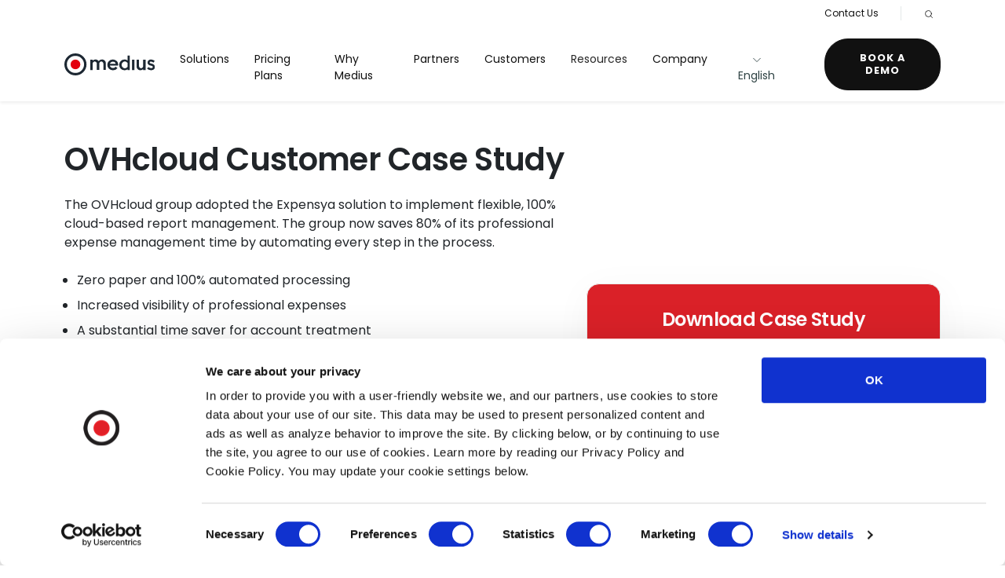

--- FILE ---
content_type: text/html; charset=utf-8
request_url: https://www.medius.com/resources/case-studies/ovhcloud/
body_size: 22686
content:



<!doctype html>
<html lang="en">
<head>
    <!-- Required meta tags -->
    <meta charset="utf-8">
    <meta name="viewport" content="width=device-width, initial-scale=1">

    
    <link rel="stylesheet" href="https://fonts.googleapis.com/css?family=Poppins:400,500,600,700">
    

    <script>
        !(function (cfg){function e(){cfg.onInit&&cfg.onInit(n)}var x,w,D,t,E,n,C=window,O=document,b=C.location,q="script",I="ingestionendpoint",L="disableExceptionTracking",j="ai.device.";"instrumentationKey"[x="toLowerCase"](),w="crossOrigin",D="POST",t="appInsightsSDK",E=cfg.name||"appInsights",(cfg.name||C[t])&&(C[t]=E),n=C[E]||function(g){var f=!1,m=!1,h={initialize:!0,queue:[],sv:"8",version:2,config:g};function v(e,t){var n={},i="Browser";function a(e){e=""+e;return 1===e.length?"0"+e:e}return n[j+"id"]=i[x](),n[j+"type"]=i,n["ai.operation.name"]=b&&b.pathname||"_unknown_",n["ai.internal.sdkVersion"]="javascript:snippet_"+(h.sv||h.version),{time:(i=new Date).getUTCFullYear()+"-"+a(1+i.getUTCMonth())+"-"+a(i.getUTCDate())+"T"+a(i.getUTCHours())+":"+a(i.getUTCMinutes())+":"+a(i.getUTCSeconds())+"."+(i.getUTCMilliseconds()/1e3).toFixed(3).slice(2,5)+"Z",iKey:e,name:"Microsoft.ApplicationInsights."+e.replace(/-/g,"")+"."+t,sampleRate:100,tags:n,data:{baseData:{ver:2}},ver:undefined,seq:"1",aiDataContract:undefined}}var n,i,t,a,y=-1,T=0,S=["js.monitor.azure.com","js.cdn.applicationinsights.io","js.cdn.monitor.azure.com","js0.cdn.applicationinsights.io","js0.cdn.monitor.azure.com","js2.cdn.applicationinsights.io","js2.cdn.monitor.azure.com","az416426.vo.msecnd.net"],o=g.url||cfg.src,r=function(){return s(o,null)};function s(d,t){if((n=navigator)&&(~(n=(n.userAgent||"").toLowerCase()).indexOf("msie")||~n.indexOf("trident/"))&&~d.indexOf("ai.3")&&(d=d.replace(/(\/)(ai\.3\.)([^\d]*)$/,function(e,t,n){return t+"ai.2"+n})),!1!==cfg.cr)for(var e=0;e<S.length;e++)if(0<d.indexOf(S[e])){y=e;break}var n,i=function(e){var a,t,n,i,o,r,s,c,u,l;h.queue=[],m||(0<=y&&T+1<S.length?(a=(y+T+1)%S.length,p(d.replace(/^(.*\/\/)([\w\.]*)(\/.*)$/,function(e,t,n,i){return t+S[a]+i})),T+=1):(f=m=!0,s=d,!0!==cfg.dle&&(c=(t=function(){var e,t={},n=g.connectionString;if(n)for(var i=n.split(";"),a=0;a<i.length;a++){var o=i[a].split("=");2===o.length&&(t[o[0][x]()]=o[1])}return t[I]||(e=(n=t.endpointsuffix)?t.location:null,t[I]="https://"+(e?e+".":"")+"dc."+(n||"services.visualstudio.com")),t}()).instrumentationkey||g.instrumentationKey||"",t=(t=(t=t[I])&&"/"===t.slice(-1)?t.slice(0,-1):t)?t+"/v2/track":g.endpointUrl,t=g.userOverrideEndpointUrl||t,(n=[]).push((i="SDK LOAD Failure: Failed to load Application Insights SDK script (See stack for details)",o=s,u=t,(l=(r=v(c,"Exception")).data).baseType="ExceptionData",l.baseData.exceptions=[{typeName:"SDKLoadFailed",message:i.replace(/\./g,"-"),hasFullStack:!1,stack:i+"\nSnippet failed to load ["+o+"] -- Telemetry is disabled\nHelp Link: https://go.microsoft.com/fwlink/?linkid=2128109\nHost: "+(b&&b.pathname||"_unknown_")+"\nEndpoint: "+u,parsedStack:[]}],r)),n.push((l=s,i=t,(u=(o=v(c,"Message")).data).baseType="MessageData",(r=u.baseData).message='AI (Internal): 99 message:"'+("SDK LOAD Failure: Failed to load Application Insights SDK script (See stack for details) ("+l+")").replace(/\"/g,"")+'"',r.properties={endpoint:i},o)),s=n,c=t,JSON&&((u=C.fetch)&&!cfg.useXhr?u(c,{method:D,body:JSON.stringify(s),mode:"cors"}):XMLHttpRequest&&((l=new XMLHttpRequest).open(D,c),l.setRequestHeader("Content-type","application/json"),l.send(JSON.stringify(s)))))))},a=function(e,t){m||setTimeout(function(){!t&&h.core||i()},500),f=!1},p=function(e){var n=O.createElement(q),e=(n.src=e,t&&(n.integrity=t),n.setAttribute("data-ai-name",E),cfg[w]);return!e&&""!==e||"undefined"==n[w]||(n[w]=e),n.onload=a,n.onerror=i,n.onreadystatechange=function(e,t){"loaded"!==n.readyState&&"complete"!==n.readyState||a(0,t)},cfg.ld&&cfg.ld<0?O.getElementsByTagName("head")[0].appendChild(n):setTimeout(function(){O.getElementsByTagName(q)[0].parentNode.appendChild(n)},cfg.ld||0),n};p(d)}cfg.sri&&(n=o.match(/^((http[s]?:\/\/.*\/)\w+(\.\d+){1,5})\.(([\w]+\.){0,2}js)$/))&&6===n.length?(d="".concat(n[1],".integrity.json"),i="@".concat(n[4]),l=window.fetch,t=function(e){if(!e.ext||!e.ext[i]||!e.ext[i].file)throw Error("Error Loading JSON response");var t=e.ext[i].integrity||null;s(o=n[2]+e.ext[i].file,t)},l&&!cfg.useXhr?l(d,{method:"GET",mode:"cors"}).then(function(e){return e.json()["catch"](function(){return{}})}).then(t)["catch"](r):XMLHttpRequest&&((a=new XMLHttpRequest).open("GET",d),a.onreadystatechange=function(){if(a.readyState===XMLHttpRequest.DONE)if(200===a.status)try{t(JSON.parse(a.responseText))}catch(e){r()}else r()},a.send())):o&&r();try{h.cookie=O.cookie}catch(k){}function e(e){for(;e.length;)!function(t){h[t]=function(){var e=arguments;f||h.queue.push(function(){h[t].apply(h,e)})}}(e.pop())}var c,u,l="track",d="TrackPage",p="TrackEvent",l=(e([l+"Event",l+"PageView",l+"Exception",l+"Trace",l+"DependencyData",l+"Metric",l+"PageViewPerformance","start"+d,"stop"+d,"start"+p,"stop"+p,"addTelemetryInitializer","setAuthenticatedUserContext","clearAuthenticatedUserContext","flush"]),h.SeverityLevel={Verbose:0,Information:1,Warning:2,Error:3,Critical:4},(g.extensionConfig||{}).ApplicationInsightsAnalytics||{});return!0!==g[L]&&!0!==l[L]&&(e(["_"+(c="onerror")]),u=C[c],C[c]=function(e,t,n,i,a){var o=u&&u(e,t,n,i,a);return!0!==o&&h["_"+c]({message:e,url:t,lineNumber:n,columnNumber:i,error:a,evt:C.event}),o},g.autoExceptionInstrumented=!0),h}(cfg.cfg),(C[E]=n).queue&&0===n.queue.length?(n.queue.push(e),n.trackPageView({})):e();})({
          src: "https://js.monitor.azure.com/scripts/b/ai.3.gbl.min.js",
          crossOrigin: "anonymous", // When supplied this will add the provided value as the cross origin attribute on the script tag
          cfg: { // Application Insights Configuration
            connectionString: 'InstrumentationKey=e1c22c8f-c653-4297-8862-72f26837e1cd;IngestionEndpoint=https://eastus-8.in.applicationinsights.azure.com/;LiveEndpoint=https://eastus.livediagnostics.monitor.azure.com/',
            disableCookiesUsage: true
        }});
    </script>

    
    <!-- GTM - Head -->
<!-- Google Tag Manager -->
<script>(function(w,d,s,l,i){w[l]=w[l]||[];w[l].push({'gtm.start':
new Date().getTime(),event:'gtm.js'});var f=d.getElementsByTagName(s)[0],
j=d.createElement(s),dl=l!='dataLayer'?'&l='+l:'';j.async=true;j.src=
'/connect/?id='+i+dl;f.parentNode.insertBefore(j,f);
})(window,document,'script','dataLayer','');</script>
<!-- End Google Tag Manager -->    <!-- Marketo Munchkin Code -->
<script type="text/javascript">
(function() {
  var didInit = false;
  function initMunchkin() {
    if(didInit === false) {
      didInit = true;
      Munchkin.init('880-TZC-395');
    }
  }
  var s = document.createElement('script');
  s.type = 'text/javascript';
  s.async = true;
  s.src = '//munchkin.marketo.net/munchkin.js';
  s.onreadystatechange = function() {
    if (this.readyState == 'complete' || this.readyState == 'loaded') {
      initMunchkin();
    }
  };
  s.onload = initMunchkin;
  document.getElementsByTagName('head')[0].appendChild(s);
})();
</script>

    

    <link rel="apple-touch-icon" sizes="180x180" href="https://www.medius.com/media/jlrpbymz/medius_favicon_32.png?width=180&amp;height=180&amp;v=1d955f3f7731ab0">
    <link rel="icon" type="image/png" sizes="32x32" href="https://www.medius.com/media/jlrpbymz/medius_favicon_32.png?width=32&amp;height=32&amp;v=1d955f3f7731ab0">

<meta name="twitter:card" content="summary_large_image" />

<link rel="canonical" href="https://www.medius.com/resources/case-studies/ovhcloud/" />
<meta property="og:url" content="https://www.medius.com/resources/case-studies/ovhcloud/" />

    <meta name="robots" content="INDEX, FOLLOW" />

<title>OVHcloud Expense Case Study | Medius </title>
<meta property="og:title" content="OVHcloud Expense Case Study | Medius" />
<meta name="twitter:title" content="OVHcloud Expense Case Study | Medius" />

    <meta name="description" content="Discover OVHCloud&#x2019;s review following the rolling out of Expensya&#x2019;s software within the company and the implementation of an agile and complete dematerialized expense report management process." />
    <meta property="og:description" content="Discover OVHCloud&#x2019;s review following the rolling out of Expensya&#x2019;s software within the company and the implementation of an agile and complete dematerialized expense report management process." />
    <meta name="twitter:description" content="Discover OVHCloud&#x2019;s review following the rolling out of Expensya&#x2019;s software within the company and the implementation of an agile and complete dematerialized expense report management process." />

    <meta property="og:image" content="https://www.medius.com/media/qwicpkbv/medius-social-share-1440-x-1440.png?width=1200&amp;height=630&amp;v=1d955f3be0f54f0" />
    <meta name="twitter:image" content="https://www.medius.com/media/qwicpkbv/medius-social-share-1440-x-1440.png?width=1200&amp;height=630&amp;v=1d955f3be0f54f0" />

    
        
    <link rel="alternate" href="https://www.medius.com/resources/case-studies/ovhcloud/" hreflang="en" />
    <link rel="alternate" href="https://www.medius.com/fr/ressources/etudes-de-cas/ovhcloud/" hreflang="fr" />

    <!-- Cached - UmbracoCacheTagHelper_pageHrefLang_6529_en - 2/3/2026 6:09:20 PM -->

    
    
        <link rel="stylesheet" href="/dist/css/medius.min.css?v=BRWNbWZATMis-gUu7ozgAItg0l-03_ky0Z-RJeJ8mFg" />
    

    
    
    <!-- Bizible Tracking -->
<script type="text/javascript" src="https://cdn.bizible.com/scripts/bizible.js" async=""></script>    <!-- Custom Marketo Styling -->
<style>
    .mktoFormRow:has(input[type="hidden"]) {
        margin-bottom: 0 !important;
    }
    
    .mktoFormRow .mktoFormCol:has(.mktoHtmlText) {
        min-height: unset;
    }
</style>     <!-- resources -->
<style>
    #resources-arc.section-padding {padding: 0;}
    #recommended-resources.section-padding {padding-top: 0;}
</style>
</head>
<body>
    
    
    <!-- GTM - Body -->
<!-- Google Tag Manager (noscript) -->
<noscript><iframe src="https://www.googletagmanager.com/ns.html?id=GTM-5C3BNRJ"
height="0" width="0" style="display:none;visibility:hidden"></iframe></noscript>
<!-- End Google Tag Manager (noscript) -->


    


<header class="sticky-top fixed-top bg-white shadow-sm">
    

    
            <div class="eyebrow">
                <ul class="nav">
                        <li class="nav-item dropdown d-none d-xxl-flex">
                            
        <button class="nav-link border-0 bg-transparent w-100" type="button" data-bs-toggle="dropdown" data-bs-display="static" aria-expanded="false">
            <i class="icon"><svg xmlns="http://www.w3.org/2000/svg" width="192" height="192" fill="#000000" viewBox="0 0 256 256"><polyline points="208 96 128 176 48 96" fill="none" stroke="#000000" stroke-linecap="round" stroke-linejoin="round" stroke-width="16"></polyline></svg></i>
            <span>English</span>
        </button>        
    <div id="">
        <ul class="dropdown-menu dropdown-menu-lg-end language-dropdown shadow-sm list-unstyled border-0 w-lg-auto w-100 mt-lg-2 mt-0 mb-3 p-4 rounded-0" aria-labelledby="language-dropdown">
                <li>
                    <a class="dropdown-item rounded text-sm px-lg-3 px-0 py-1 active" href="/resources/case-studies/ovhcloud/">English</a>
                </li>
                <li>
                    <a class="dropdown-item rounded text-sm px-lg-3 px-0 py-1" href="/sv/">Swedish</a>
                </li>
                <li>
                    <a class="dropdown-item rounded text-sm px-lg-3 px-0 py-1" href="/fr/ressources/etudes-de-cas/ovhcloud/">French</a>
                </li>
                <li>
                    <a class="dropdown-item rounded text-sm px-lg-3 px-0 py-1" href="/nl/">Dutch</a>
                </li>
                <li>
                    <a class="dropdown-item rounded text-sm px-lg-3 px-0 py-1" href="/da/">Danish</a>
                </li>
                <li>
                    <a class="dropdown-item rounded text-sm px-lg-3 px-0 py-1" href="/no/">Norwegian</a>
                </li>
        </ul>
    </div>

                        </li>
                        <li class="nav-item">
                            <a class="nav-link" href="/contact-us/">Contact Us</a>
                        </li>
                        <li class="nav-item align-items-center">
                            <div class="search-spacer">
                                <form action="https://www.medius.com/search/" method="get" class="eyebrow-search-form d-flex align-items-center d-none">
                                    <label for="keyword" class="visually-hidden">
                                        Search Term
                                    </label>
                                    <input class="form-control form-control-sm text-xs" type="text" name="keyword" placeholder="Search..." />
                                    <button type="submit" class="btn btn-eyebrow btn-link">
                                        <i class="icon"><svg xmlns="http://www.w3.org/2000/svg" width="192" height="192" fill="#000000" viewBox="0 0 256 256"><rect width="256" height="256" fill="none"></rect><circle cx="116" cy="116" r="84" fill="none" stroke="#000000" stroke-linecap="round" stroke-linejoin="round" stroke-width="16"></circle><line x1="175.4" y1="175.4" x2="224" y2="224" fill="none" stroke="#000000" stroke-linecap="round" stroke-linejoin="round" stroke-width="16"></line></svg></i>
                                        <span class="visually-hidden">
                                            Search
                                        </span>
                                    </button>
                                </form>
                                <div class="d-flex align-items-center ms-n2">
                                    <button type="button" class="btn btn-eyebrow btn-link" id="revealSearch">
                                        <i class="icon"><svg xmlns="http://www.w3.org/2000/svg" width="192" height="192" fill="#000000" viewBox="0 0 256 256"><rect width="256" height="256" fill="none"></rect><circle cx="116" cy="116" r="84" fill="none" stroke="#000000" stroke-linecap="round" stroke-linejoin="round" stroke-width="16"></circle><line x1="175.4" y1="175.4" x2="224" y2="224" fill="none" stroke="#000000" stroke-linecap="round" stroke-linejoin="round" stroke-width="16"></line></svg></i>
                                        <span class="visually-hidden">
                                            Open Search
                                        </span>
                                    </button>
                                </div>
                            </div>
                        </li>
                </ul>
            </div>
        <nav class="navbar navbar-expand-lg">
            <div class="container">
                <div class="d-flex align-items-center w-lg-auto w-100">
                    <a class="navbar-brand" href="https://www.medius.com/">
                                <img class="logo" src="https://www.medius.com/media/1tbhge1n/medius_logo.svg" alt="" loading="eager" />
                        <span class="visually-hidden">Medius</span>
                    </a>
                    <div class="ms-auto d-flex d-lg-none eyebrow-mobile">
                    </div>
                    <button class="navbar-toggler border-0 me-3"
                            type="button"
                            data-bs-toggle="collapse"
                            data-bs-target="#languageToggler"
                            aria-controls="languageToggler"
                            aria-expanded="false"
                            aria-label="Toggle Languages">
                        <i class="icon-primary navbar-toggler-open icon"><svg xmlns="http://www.w3.org/2000/svg" viewBox="0 0 512 512"><!--!Font Awesome Pro 6.6.0 by @fontawesome - https://fontawesome.com License - https://fontawesome.com/license (Commercial License) Copyright 2024 Fonticons, Inc.--><path d="M256 480c16.7 0 40.4-14.4 61.9-57.3c9.9-19.8 18.2-43.7 24.1-70.7l-172 0c5.9 27 14.2 50.9 24.1 70.7C215.6 465.6 239.3 480 256 480zM164.3 320l183.4 0c2.8-20.2 4.3-41.7 4.3-64s-1.5-43.8-4.3-64l-183.4 0c-2.8 20.2-4.3 41.7-4.3 64s1.5 43.8 4.3 64zM170 160l172 0c-5.9-27-14.2-50.9-24.1-70.7C296.4 46.4 272.7 32 256 32s-40.4 14.4-61.9 57.3C184.2 109.1 175.9 133 170 160zm210 32c2.6 20.5 4 41.9 4 64s-1.4 43.5-4 64l90.8 0c6-20.3 9.3-41.8 9.3-64s-3.2-43.7-9.3-64L380 192zm78.5-32c-25.9-54.5-73.1-96.9-130.9-116.3c21 28.3 37.6 68.8 47.2 116.3l83.8 0zm-321.1 0c9.6-47.6 26.2-88 47.2-116.3C126.7 63.1 79.4 105.5 53.6 160l83.7 0zm-96 32c-6 20.3-9.3 41.8-9.3 64s3.2 43.7 9.3 64l90.8 0c-2.6-20.5-4-41.9-4-64s1.4-43.5 4-64l-90.8 0zM327.5 468.3c57.8-19.5 105-61.8 130.9-116.3l-83.8 0c-9.6 47.6-26.2 88-47.2 116.3zm-143 0c-21-28.3-37.5-68.8-47.2-116.3l-83.7 0c25.9 54.5 73.1 96.9 130.9 116.3zM256 512A256 256 0 1 1 256 0a256 256 0 1 1 0 512z"/></svg></i>
                        <i class="icon-primary navbar-toggler-close icon"><svg xmlns="http://www.w3.org/2000/svg" width="192" height="192" fill="#000000" viewBox="0 0 256 256"><line x1="200" y1="56" x2="56" y2="200" stroke="#000000" stroke-linecap="round" stroke-linejoin="round" stroke-width="16"></line><line x1="200" y1="200" x2="56" y2="56" stroke="#000000" stroke-linecap="round" stroke-linejoin="round" stroke-width="16"></line></svg></i>
                    </button>
                    <button class="navbar-toggler border-0"
                            type="button"
                            data-bs-toggle="collapse"
                            data-bs-target="#navbarToggler"
                            aria-controls="navbarToggler"
                            aria-expanded="false"
                            aria-label="Toggle navigation">
                        <i class="icon-primary navbar-toggler-open icon"><svg xmlns="http://www.w3.org/2000/svg" width="192" height="192" fill="#000000" viewBox="0 0 256 256"><line x1="40" y1="128" x2="216" y2="128" stroke="#000000" stroke-linecap="round" stroke-linejoin="round" stroke-width="16"></line><line x1="40" y1="64" x2="216" y2="64" stroke="#000000" stroke-linecap="round" stroke-linejoin="round" stroke-width="16"></line><line x1="40" y1="192" x2="216" y2="192" stroke="#000000" stroke-linecap="round" stroke-linejoin="round" stroke-width="16"></line></svg></i>
                        <i class="icon-primary navbar-toggler-close icon"><svg xmlns="http://www.w3.org/2000/svg" width="192" height="192" fill="#000000" viewBox="0 0 256 256"><line x1="200" y1="56" x2="56" y2="200" stroke="#000000" stroke-linecap="round" stroke-linejoin="round" stroke-width="16"></line><line x1="200" y1="200" x2="56" y2="56" stroke="#000000" stroke-linecap="round" stroke-linejoin="round" stroke-width="16"></line></svg></i>
                    </button>
                </div>
                
    <div id="languageToggler" class="collapse navbar-collapse">
        <ul class="d-lg-none list-unstyled border-0 w-lg-auto w-100 mt-lg-2 mt-0 mb-3 p-4 rounded-0" aria-labelledby="language-dropdown">
                <li>
                    <a class="dropdown-item rounded text-sm px-lg-3 px-0 py-1 active" href="/resources/case-studies/ovhcloud/">English</a>
                </li>
                <li>
                    <a class="dropdown-item rounded text-sm px-lg-3 px-0 py-1" href="/sv/">Swedish</a>
                </li>
                <li>
                    <a class="dropdown-item rounded text-sm px-lg-3 px-0 py-1" href="/fr/ressources/etudes-de-cas/ovhcloud/">French</a>
                </li>
                <li>
                    <a class="dropdown-item rounded text-sm px-lg-3 px-0 py-1" href="/nl/">Dutch</a>
                </li>
                <li>
                    <a class="dropdown-item rounded text-sm px-lg-3 px-0 py-1" href="/da/">Danish</a>
                </li>
                <li>
                    <a class="dropdown-item rounded text-sm px-lg-3 px-0 py-1" href="/no/">Norwegian</a>
                </li>
        </ul>
    </div>

                <div class="collapse navbar-collapse navbar-nav-scroll pe-lg-0 me-lg-0 pe-3 me-n3" id="navbarToggler">
                    <ul class="navbar-nav mb-lg-0 mb-6 pb-lg-0 pb-4">
                        

    <li class="nav-item mega-nav-item dropdown">
        <a class="nav-link" id="nav-link-bdc68720eafa41248a6ae28c3a605ca8" href="/solutions/">Solutions</a>
        <button class="nav-link-toggle my-auto d-lg-none btn shadow-sm border-gray-100" type="button" data-bs-toggle="dropdown" data-bs-auto-close="outside" aria-expanded="false">
            <i class="icon"><svg xmlns="http://www.w3.org/2000/svg" width="192" height="192" fill="#000000" viewBox="0 0 256 256"><polyline points="208 96 128 176 48 96" fill="none" stroke="#000000" stroke-linecap="round" stroke-linejoin="round" stroke-width="16"></polyline></svg></i>
        </button>
        <div class="dropdown-container position-lg-fixed start-0 w-100 overflow-hidden d-flex justify-content-center bg-gray-100 shadow mt-lg-2">
            <div class="dropdown-menu bg-transparent container position-relative border-0 p-0">
                    <div class="col-lg-3 pt-2 py-lg-3 px-4">
                        <ul class="list-unstyled mb-last-child-0 px-1 px-lg-0">
                                <li class="mb-3">
                                        <a class="nav-group-header dropdown-item" href="/solutions/#">By Product</a>
        <div class="d-lg-flex pb-2">
                <ul class="span-column col-lg-12 list-unstyled pe-3 mb-last-0 mt-2">

<li class="mb-1">
    <a class="nav-group-link dropdown-item rounded ps-3 pe-2 py-1" href="/solutions/">
            <div class="text-wrap text-sm">Solutions Overview</div>
    </a>
</li>
<li class="mb-1">
    <div class="d-flex align-items-center">
            <a class="nav-group-link dropdown-item rounded ps-3 pe-2 py-1" href="/solutions/medius-accounts-payable-automation/">
        <div class="text-wrap text-sm d-flex flex-row align-items-center">
            AP Automation
            

        </div>
            </a>
        <button role="button" class="tertiary-toggle dropdown-item collapsed w-25 d-flex justify-content-center rounded p-2"
             data-bs-auto-close="outside"
             aria-expanded="false"
             data-bs-toggle="collapse"
             data-bs-target="#tertiary-dropdown-31252b87b04049fda1084b38dd4798bc">
            <i class="icon"><svg xmlns="http://www.w3.org/2000/svg" width="192" height="192" fill="#000000" viewBox="0 0 256 256"><polyline points="208 96 128 176 48 96" fill="none" stroke="#000000" stroke-linecap="round" stroke-linejoin="round" stroke-width="16"></polyline></svg></i>
        </button>

    </div>
    <ul class="tertiary-dropdown list-unstyled ms-3 collapse" id="tertiary-dropdown-31252b87b04049fda1084b38dd4798bc">
                <li>
                    <a class="nav-group-link dropdown-item rounded ps-3 pe-2 py-1" href="/solutions/medius-accounts-payable-automation/einvoicing/">
                        <div class="text-wrap text-sm">e-Invoicing</div>
                    </a>
                </li>
                <li>
                    <a class="nav-group-link dropdown-item rounded ps-3 pe-2 py-1" href="/solutions/medius-accounts-payable-automation/statement-reconciliation/">
                        <div class="text-wrap text-sm">Statement Reconciliation</div>
                    </a>
                </li>
                <li>
                    <a class="nav-group-link dropdown-item rounded ps-3 pe-2 py-1" href="/solutions/medius-accounts-payable-automation/invoice-automation/">
                        <div class="text-wrap text-sm">Invoice Automation</div>
                    </a>
                </li>
                <li>
                    <a class="nav-group-link dropdown-item rounded ps-3 pe-2 py-1" href="/solutions/medius-accounts-payable-automation/invoice-capture/">
                        <div class="text-wrap text-sm">Invoice Capture</div>
                    </a>
                </li>
                <li>
                    <a class="nav-group-link dropdown-item rounded ps-3 pe-2 py-1" href="/solutions/medius-accounts-payable-automation/compliance/">
                        <div class="text-wrap text-sm">Compliance</div>
                    </a>
                </li>
                <li>
                    <a class="nav-group-link dropdown-item rounded ps-3 pe-2 py-1" href="/solutions/medius-accounts-payable-automation/compliance/einvoicing-mandates/">
                        <div class="text-wrap text-sm">e-Invoicing Mandates</div>
                    </a>
                </li>
        
    </ul>
</li>

<li class="mb-1">
    <div class="d-flex align-items-center">
            <a class="nav-group-link dropdown-item rounded ps-3 pe-2 py-1" href="/solutions/medius-payments/">
        <div class="text-wrap text-sm d-flex flex-row align-items-center">
            Payments
            

        </div>
            </a>
        <button role="button" class="tertiary-toggle dropdown-item collapsed w-25 d-flex justify-content-center rounded p-2"
             data-bs-auto-close="outside"
             aria-expanded="false"
             data-bs-toggle="collapse"
             data-bs-target="#tertiary-dropdown-a174236420a54560a253a2f616896c33">
            <i class="icon"><svg xmlns="http://www.w3.org/2000/svg" width="192" height="192" fill="#000000" viewBox="0 0 256 256"><polyline points="208 96 128 176 48 96" fill="none" stroke="#000000" stroke-linecap="round" stroke-linejoin="round" stroke-width="16"></polyline></svg></i>
        </button>

    </div>
    <ul class="tertiary-dropdown list-unstyled ms-3 collapse" id="tertiary-dropdown-a174236420a54560a253a2f616896c33">
                <li>
                    <a class="nav-group-link dropdown-item rounded ps-3 pe-2 py-1" href="/solutions/medius-payments/how-payments-work/">
                        <div class="text-wrap text-sm">How Payments Work</div>
                    </a>
                </li>
                <li>
                    <a class="nav-group-link dropdown-item rounded ps-3 pe-2 py-1" href="/solutions/medius-payments/payment-automation-virtual-cards/">
                        <div class="text-wrap text-sm">Payment Automation Virtual Cards</div>
                    </a>
                </li>
        
    </ul>
</li>



<li class="mb-1">
    <a class="nav-group-link dropdown-item rounded ps-3 pe-2 py-1" href="/solutions/fraud-risk-detection/">
            <div class="text-wrap text-sm">
                Fraud &amp; Risk Detection
                

            </div>
    </a>
</li>


<li class="mb-1">
    <a class="nav-group-link dropdown-item rounded ps-3 pe-2 py-1" href="/solutions/medius-copilot/">
            <div class="text-wrap text-sm">
                Medius Copilot
                

            </div>
    </a>
</li>


<li class="mb-1">
    <a class="nav-group-link dropdown-item rounded ps-3 pe-2 py-1" href="/solutions/supplier-conversations/">
            <div class="text-wrap text-sm">
                Supplier Conversations
                

            </div>
    </a>
</li>

<li class="mb-1">
    <a class="nav-group-link dropdown-item rounded ps-3 pe-2 py-1" href="/solutions/medius-procurement-solutions/">
            <div class="text-wrap text-sm">Procurement</div>
    </a>
</li>
<li class="mb-1">
    <div class="d-flex align-items-center">
            <a class="nav-group-link dropdown-item rounded ps-3 pe-2 py-1" href="/solutions/expense/">
        <div class="text-wrap text-sm d-flex flex-row align-items-center">
            Expense
            

        </div>
            </a>
        <button role="button" class="tertiary-toggle dropdown-item collapsed w-25 d-flex justify-content-center rounded p-2"
             data-bs-auto-close="outside"
             aria-expanded="false"
             data-bs-toggle="collapse"
             data-bs-target="#tertiary-dropdown-ca20275a57124af684f0ea3880c88a74">
            <i class="icon"><svg xmlns="http://www.w3.org/2000/svg" width="192" height="192" fill="#000000" viewBox="0 0 256 256"><polyline points="208 96 128 176 48 96" fill="none" stroke="#000000" stroke-linecap="round" stroke-linejoin="round" stroke-width="16"></polyline></svg></i>
        </button>

    </div>
    <ul class="tertiary-dropdown list-unstyled ms-3 collapse" id="tertiary-dropdown-ca20275a57124af684f0ea3880c88a74">
                <li>
                    <a class="nav-group-link dropdown-item rounded ps-3 pe-2 py-1" href="/solutions/expense/mobility/">
                        <div class="text-wrap text-sm">Mobility</div>
                    </a>
                </li>
                <li>
                    <a class="nav-group-link dropdown-item rounded ps-3 pe-2 py-1" href="/solutions/expense/payment-cards/">
                        <div class="text-wrap text-sm">Payment Cards</div>
                    </a>
                </li>
                <li>
                    <a class="nav-group-link dropdown-item rounded ps-3 pe-2 py-1" href="/solutions/expense/smart-policy/">
                        <div class="text-wrap text-sm">Smart Policy</div>
                    </a>
                </li>
                <li>
                    <a class="nav-group-link dropdown-item rounded ps-3 pe-2 py-1" href="/solutions/expense/medius-copilot-for-expense/">
                        <div class="text-wrap text-sm">Medius Copilot for Expense</div>
                    </a>
                </li>
                <li>
                    <a class="nav-group-link dropdown-item rounded ps-3 pe-2 py-1" href="/solutions/expense/multi-currency-and-country/">
                        <div class="text-wrap text-sm">Multi-Currency and Country</div>
                    </a>
                </li>
                <li>
                    <a class="nav-group-link dropdown-item rounded ps-3 pe-2 py-1" href="/solutions/expense/legal-archiving/">
                        <div class="text-wrap text-sm">Legal Archiving</div>
                    </a>
                </li>
                <li>
                    <a class="nav-group-link dropdown-item rounded ps-3 pe-2 py-1" href="/solutions/expense/insights/">
                        <div class="text-wrap text-sm">Insights</div>
                    </a>
                </li>
                <li>
                    <a class="nav-group-link dropdown-item rounded ps-3 pe-2 py-1" href="/solutions/expense/customer-stories/">
                        <div class="text-wrap text-sm">Customer Stories</div>
                    </a>
                </li>
        
    </ul>
</li>

<li class="mb-1">
    <div class="d-flex align-items-center">
            <a class="nav-group-link dropdown-item rounded ps-3 pe-2 py-1" href="/solutions/medius-sourcing/">
        <div class="text-wrap text-sm d-flex flex-row align-items-center">
            Sourcing
            

        </div>
            </a>
        <button role="button" class="tertiary-toggle dropdown-item collapsed w-25 d-flex justify-content-center rounded p-2"
             data-bs-auto-close="outside"
             aria-expanded="false"
             data-bs-toggle="collapse"
             data-bs-target="#tertiary-dropdown-9e03ea65d225453292a4f67d052a971c">
            <i class="icon"><svg xmlns="http://www.w3.org/2000/svg" width="192" height="192" fill="#000000" viewBox="0 0 256 256"><polyline points="208 96 128 176 48 96" fill="none" stroke="#000000" stroke-linecap="round" stroke-linejoin="round" stroke-width="16"></polyline></svg></i>
        </button>

    </div>
    <ul class="tertiary-dropdown list-unstyled ms-3 collapse" id="tertiary-dropdown-9e03ea65d225453292a4f67d052a971c">
                <li>
                    <a class="nav-group-link dropdown-item rounded ps-3 pe-2 py-1" href="/solutions/medius-sourcing/eauction-software/">
                        <div class="text-wrap text-sm">eAuction Software</div>
                    </a>
                </li>
                <li>
                    <a class="nav-group-link dropdown-item rounded ps-3 pe-2 py-1" href="/solutions/medius-sourcing/etender-software/">
                        <div class="text-wrap text-sm">eTender Software</div>
                    </a>
                </li>
        
    </ul>
</li>


<li class="mb-1">
    <a class="nav-group-link dropdown-item rounded ps-3 pe-2 py-1" href="/solutions/supplier-onboarding/">
            <div class="text-wrap text-sm">Supplier Onboarding</div>
    </a>
</li>

<li class="mb-1">
    <a class="nav-group-link dropdown-item rounded ps-3 pe-2 py-1" href="/solutions/medius-contract-management/">
            <div class="text-wrap text-sm">Contract Management</div>
    </a>
</li>

<li class="mb-1">
    <a class="nav-group-link dropdown-item rounded ps-3 pe-2 py-1" href="/solutions/medius-analytics/">
            <div class="text-wrap text-sm">Analytics</div>
    </a>
</li>

<li class="mb-1">
    <a class="nav-group-link dropdown-item rounded ps-3 pe-2 py-1" href="/solutions/medius-connect/">
            <div class="text-wrap text-sm">Integrations</div>
    </a>
</li>
                </ul>
        </div>
                                </li>
                        </ul>
                    </div>
                    <div class="col-lg-3 pt-2 py-lg-3 px-4">
                        <ul class="list-unstyled mb-last-child-0 px-1 px-lg-0">
                                <li class="mb-3">
                                        <a class="nav-group-header dropdown-item" href="/customers/">By Industry</a>
        <div class="d-lg-flex pb-2">
                <ul class="span-column col-lg-12 list-unstyled pe-3 mb-last-0 mt-2">

<li class="mb-1">
    <a class="nav-group-link dropdown-item rounded ps-3 pe-2 py-1" href="/customers/manufacturing/">
            <div class="text-wrap text-sm">Manufacturing</div>
    </a>
</li>

<li class="mb-1">
    <a class="nav-group-link dropdown-item rounded ps-3 pe-2 py-1" href="/customers/transport-and-logistics/">
            <div class="text-wrap text-sm">Transport and Logistics</div>
    </a>
</li>

<li class="mb-1">
    <a class="nav-group-link dropdown-item rounded ps-3 pe-2 py-1" href="/customers/retail/">
            <div class="text-wrap text-sm">Retail</div>
    </a>
</li>

<li class="mb-1">
    <a class="nav-group-link dropdown-item rounded ps-3 pe-2 py-1" href="/customers/construction/">
            <div class="text-wrap text-sm">Construction</div>
    </a>
</li>

<li class="mb-1">
    <a class="nav-group-link dropdown-item rounded ps-3 pe-2 py-1" href="/customers/food-and-beverage/">
            <div class="text-wrap text-sm">Food and Beverage</div>
    </a>
</li>

<li class="mb-1">
    <a class="nav-group-link dropdown-item rounded ps-3 pe-2 py-1" href="/customers/healthcare/">
            <div class="text-wrap text-sm">Healthcare</div>
    </a>
</li>

<li class="mb-1">
    <a class="nav-group-link dropdown-item rounded ps-3 pe-2 py-1" href="/customers/consumer-packaged-goods-cpg/">
            <div class="text-wrap text-sm">Consumer Packaged Goods (CPG)</div>
    </a>
</li>
                </ul>
        </div>
                                </li>
                        </ul>
                    </div>
                    <div class="col-lg-3 pt-2 py-lg-3 px-4">
                        <ul class="list-unstyled mb-last-child-0 px-1 px-lg-0">
                                <li class="mb-3">
                                        <a class="nav-group-header dropdown-item" href="/solutions/for-your-erp/">By ERP</a>
        <div class="d-lg-flex pb-2">
                <ul class="span-column col-lg-12 list-unstyled pe-3 mb-last-0 mt-2">
<li class="mb-1">
    <div class="d-flex align-items-center">
            <a class="nav-group-link dropdown-item rounded ps-3 pe-2 py-1" href="/solutions/for-your-erp/microsoft-dynamics/">
        <div class="text-wrap text-sm d-flex flex-row align-items-center">
            Microsoft Dynamics
            

        </div>
            </a>
        <button role="button" class="tertiary-toggle dropdown-item collapsed w-25 d-flex justify-content-center rounded p-2"
             data-bs-auto-close="outside"
             aria-expanded="false"
             data-bs-toggle="collapse"
             data-bs-target="#tertiary-dropdown-f6f02a77f0cc4c40a77e11138a75a929">
            <i class="icon"><svg xmlns="http://www.w3.org/2000/svg" width="192" height="192" fill="#000000" viewBox="0 0 256 256"><polyline points="208 96 128 176 48 96" fill="none" stroke="#000000" stroke-linecap="round" stroke-linejoin="round" stroke-width="16"></polyline></svg></i>
        </button>

    </div>
    <ul class="tertiary-dropdown list-unstyled ms-3 collapse" id="tertiary-dropdown-f6f02a77f0cc4c40a77e11138a75a929">
                <li>
                    <a class="nav-group-link dropdown-item rounded ps-3 pe-2 py-1" href="/solutions/for-your-erp/microsoft-dynamics/ap-automation-solution-for-dynamics-365/">
                        <div class="text-wrap text-sm">AP Automation Software for Dynamics 365</div>
                    </a>
                </li>
                <li>
                    <a class="nav-group-link dropdown-item rounded ps-3 pe-2 py-1" href="/solutions/for-your-erp/microsoft-dynamics/automated-invoice-processing/">
                        <div class="text-wrap text-sm">Automated Invoice Processing</div>
                    </a>
                </li>
        
    </ul>
</li>


<li class="mb-1">
    <a class="nav-group-link dropdown-item rounded ps-3 pe-2 py-1" href="/solutions/for-your-erp/medius-for-netsuite/">
            <div class="text-wrap text-sm">Oracle NetSuite</div>
    </a>
</li>


<li class="mb-1">
    <a class="nav-group-link dropdown-item rounded ps-3 pe-2 py-1" href="/solutions/for-your-erp/oracle-fusion/">
            <div class="text-wrap text-sm">
                Oracle Fusion
                

            </div>
    </a>
</li>

<li class="mb-1">
    <a class="nav-group-link dropdown-item rounded ps-3 pe-2 py-1" href="/solutions/for-your-erp/jd-edwards/">
            <div class="text-wrap text-sm">Oracle JDE</div>
    </a>
</li>

<li class="mb-1">
    <a class="nav-group-link dropdown-item rounded ps-3 pe-2 py-1" href="/solutions/for-your-erp/sap/">
            <div class="text-wrap text-sm">SAP S/4HANA</div>
    </a>
</li>
<li class="mb-1">
    <div class="d-flex align-items-center">
            <a class="nav-group-link dropdown-item rounded ps-3 pe-2 py-1" href="/solutions/for-your-erp/infor/">
        <div class="text-wrap text-sm d-flex flex-row align-items-center">
            Infor
            

        </div>
            </a>
        <button role="button" class="tertiary-toggle dropdown-item collapsed w-25 d-flex justify-content-center rounded p-2"
             data-bs-auto-close="outside"
             aria-expanded="false"
             data-bs-toggle="collapse"
             data-bs-target="#tertiary-dropdown-736b7e4ac3974e46a03663eae8d42333">
            <i class="icon"><svg xmlns="http://www.w3.org/2000/svg" width="192" height="192" fill="#000000" viewBox="0 0 256 256"><polyline points="208 96 128 176 48 96" fill="none" stroke="#000000" stroke-linecap="round" stroke-linejoin="round" stroke-width="16"></polyline></svg></i>
        </button>

    </div>
    <ul class="tertiary-dropdown list-unstyled ms-3 collapse" id="tertiary-dropdown-736b7e4ac3974e46a03663eae8d42333">
                <li>
                    <a class="nav-group-link dropdown-item rounded ps-3 pe-2 py-1" href="/solutions/for-your-erp/infor/infor-m3/">
                        <div class="text-wrap text-sm">Infor M3</div>
                    </a>
                </li>
                <li>
                    <a class="nav-group-link dropdown-item rounded ps-3 pe-2 py-1" href="/solutions/for-your-erp/infor/infor-ln/">
                        <div class="text-wrap text-sm">Infor LN</div>
                    </a>
                </li>
        
    </ul>
</li>


<li class="mb-1">
    <a class="nav-group-link dropdown-item rounded ps-3 pe-2 py-1" href="/solutions/for-your-erp/iptor/">
            <div class="text-wrap text-sm">Iptor</div>
    </a>
</li>


<li class="mb-1">
    <a class="nav-group-link dropdown-item rounded ps-3 pe-2 py-1" href="/solutions/for-your-erp/yardi/">
            <div class="text-wrap text-sm">
                Yardi
                

            </div>
    </a>
</li>
                </ul>
        </div>
                                </li>
                        </ul>
                    </div>
                    <div class="col-lg-3 pt-2 py-lg-3 px-4">
                        <ul class="list-unstyled mb-last-child-0 px-1 px-lg-0">
                                <li class="mb-3">
                                        <a class="nav-group-header dropdown-item" href="/solutions/for-your-role/">By Role</a>
        <div class="d-lg-flex pb-2">
                <ul class="span-column col-lg-12 list-unstyled pe-3 mb-last-0 mt-2">
<li class="mb-1">
    <div class="d-flex align-items-center">
            <a class="nav-group-link dropdown-item rounded ps-3 pe-2 py-1" href="/solutions/for-your-role/ap-managers/">
        <div class="text-wrap text-sm d-flex flex-row align-items-center">
            AP Managers
            

        </div>
            </a>
        <button role="button" class="tertiary-toggle dropdown-item collapsed w-25 d-flex justify-content-center rounded p-2"
             data-bs-auto-close="outside"
             aria-expanded="false"
             data-bs-toggle="collapse"
             data-bs-target="#tertiary-dropdown-004cea242b9041818ca4ce7e0892cf0f">
            <i class="icon"><svg xmlns="http://www.w3.org/2000/svg" width="192" height="192" fill="#000000" viewBox="0 0 256 256"><polyline points="208 96 128 176 48 96" fill="none" stroke="#000000" stroke-linecap="round" stroke-linejoin="round" stroke-width="16"></polyline></svg></i>
        </button>

    </div>
    <ul class="tertiary-dropdown list-unstyled ms-3 collapse" id="tertiary-dropdown-004cea242b9041818ca4ce7e0892cf0f">
                <li>
                    <a class="nav-group-link dropdown-item rounded ps-3 pe-2 py-1" href="/solutions/for-your-role/ap-managers/reflections-of-an-ap-manager/">
                        <div class="text-wrap text-sm">Reflections of an AP Manager</div>
                    </a>
                </li>
        
    </ul>
</li>

<li class="mb-1">
    <div class="d-flex align-items-center">
            <a class="nav-group-link dropdown-item rounded ps-3 pe-2 py-1" href="/solutions/for-your-role/finance-professionals/">
        <div class="text-wrap text-sm d-flex flex-row align-items-center">
            Finance Professionals
            

        </div>
            </a>
        <button role="button" class="tertiary-toggle dropdown-item collapsed w-25 d-flex justify-content-center rounded p-2"
             data-bs-auto-close="outside"
             aria-expanded="false"
             data-bs-toggle="collapse"
             data-bs-target="#tertiary-dropdown-a94a3145e750453da749022f272652e9">
            <i class="icon"><svg xmlns="http://www.w3.org/2000/svg" width="192" height="192" fill="#000000" viewBox="0 0 256 256"><polyline points="208 96 128 176 48 96" fill="none" stroke="#000000" stroke-linecap="round" stroke-linejoin="round" stroke-width="16"></polyline></svg></i>
        </button>

    </div>
    <ul class="tertiary-dropdown list-unstyled ms-3 collapse" id="tertiary-dropdown-a94a3145e750453da749022f272652e9">
                <li>
                    <a class="nav-group-link dropdown-item rounded ps-3 pe-2 py-1" href="/solutions/for-your-role/finance-professionals/move-beyond-the-pdf-invoice/">
                        <div class="text-wrap text-sm">Move Beyond the PDF Invoice</div>
                    </a>
                </li>
        
    </ul>
</li>


<li class="mb-1">
    <a class="nav-group-link dropdown-item rounded ps-3 pe-2 py-1" href="/solutions/for-your-role/procurement-professionals/">
            <div class="text-wrap text-sm">Procurement Professionals</div>
    </a>
</li>

<li class="mb-1">
    <a class="nav-group-link dropdown-item rounded ps-3 pe-2 py-1" href="/solutions/for-your-role/it-professionals/">
            <div class="text-wrap text-sm">IT Professionals</div>
    </a>
</li>


<li class="mb-1">
    <a class="nav-group-link dropdown-item rounded ps-3 pe-2 py-1" href="/solutions/for-your-role/travel-managers/">
            <div class="text-wrap text-sm">
                Travel Managers
                

            </div>
    </a>
</li>
                </ul>
        </div>
                                </li>
                                <li class="mb-3">
                                        <a class="nav-group-header dropdown-item" href="/solutions/company-size/">By Company Size</a>
        <div class="d-lg-flex pb-2">
                <ul class="span-column col-lg-12 list-unstyled pe-3 mb-last-0 mt-2">


<li class="mb-1">
    <a class="nav-group-link dropdown-item rounded ps-3 pe-2 py-1" href="/solutions/company-size/enterprise/">
            <div class="text-wrap text-sm">
                Large Enterprises
                

            </div>
    </a>
</li>


<li class="mb-1">
    <a class="nav-group-link dropdown-item rounded ps-3 pe-2 py-1" href="/solutions/company-size/midsize/">
            <div class="text-wrap text-sm">
                Midsize Businesses
                

            </div>
    </a>
</li>
                </ul>
        </div>
                                </li>
                        </ul>
                    </div>
            </div>
        </div>
    </li>

    <li class="nav-item">
        <a class="nav-link" href="/pricing/">
            <span>Pricing Plans</span>
            <button class="nav-link-toggle my-auto d-lg-none btn shadow-sm border-gray-100" type="button">
                <i class="icon"><svg xmlns="http://www.w3.org/2000/svg" width="192" height="192" fill="#000000" viewBox="0 0 256 256"><polyline points="96 48 176 128 96 208" fill="none" stroke="#000000" stroke-linecap="round" stroke-linejoin="round" stroke-width="16"></polyline></svg></i>
            </button>
        </a>
    </li>

    <li class="nav-item mega-nav-item dropdown">
        <a class="nav-link" id="nav-link-d49b54870a514e3e854d6fb0809b4fc9" href="/about/why-medius/">Why Medius</a>
        <button class="nav-link-toggle my-auto d-lg-none btn shadow-sm border-gray-100" type="button" data-bs-toggle="dropdown" data-bs-auto-close="outside" aria-expanded="false">
            <i class="icon"><svg xmlns="http://www.w3.org/2000/svg" width="192" height="192" fill="#000000" viewBox="0 0 256 256"><polyline points="208 96 128 176 48 96" fill="none" stroke="#000000" stroke-linecap="round" stroke-linejoin="round" stroke-width="16"></polyline></svg></i>
        </button>
        <div class="dropdown-container position-lg-fixed start-0 w-100 overflow-hidden d-flex justify-content-center bg-gray-100 shadow mt-lg-2">
            <div class="dropdown-menu bg-transparent container position-relative border-0 p-0">
                    <div class="col-lg-3 pt-2 py-lg-3 px-4">
                        <ul class="list-unstyled mb-last-child-0 px-1 px-lg-0">
                                <li class="mb-3">
        <div class="d-lg-flex pb-2">
                <ul class="span-column col-lg-12 list-unstyled pe-3 mb-last-0">

<li class="mb-1">
    <a class="nav-group-link dropdown-item rounded ps-3 pe-2 py-1" href="/about/why-medius/">
            <div class="text-wrap text-sm">Medius Impact</div>
    </a>
</li>

<li class="mb-1">
    <a class="nav-group-link dropdown-item rounded ps-3 pe-2 py-1" href="/about/why-medius/customer-stories/">
            <div class="text-wrap text-sm">Customer Stories</div>
    </a>
</li>

<li class="mb-1">
    <a class="nav-group-link dropdown-item rounded ps-3 pe-2 py-1" href="/about/why-medius/global-reach/">
            <div class="text-wrap text-sm">Global Reach</div>
    </a>
</li>


<li class="mb-1">
    <a class="nav-group-link dropdown-item rounded ps-3 pe-2 py-1" href="/tariffs/">
            <div class="text-wrap text-sm">
                Tariff Planning
                

            </div>
    </a>
</li>
                </ul>
        </div>
                                </li>
                        </ul>
                    </div>
                    <div class="col-lg-3 pt-2 py-lg-3 px-4">
                        <ul class="list-unstyled mb-last-child-0 px-1 px-lg-0">
                                <li class="mb-3">
                                        <a class="nav-group-header dropdown-item" href="/ai-innovation/">Innovation and AI</a>
        <div class="d-lg-flex pb-2">
                <ul class="span-column col-lg-12 list-unstyled pe-3 mb-last-0 mt-2">

<li class="mb-1">
    <a class="nav-group-link dropdown-item rounded ps-3 pe-2 py-1" href="/ai-innovation/">
            <div class="text-wrap text-sm">AI at work in Medius</div>
    </a>
</li>

<li class="mb-1">
    <a class="nav-group-link dropdown-item rounded ps-3 pe-2 py-1" href="/ai-innovation/autonomous-accounts-payable/">
            <div class="text-wrap text-sm">Autonomous Accounts Payable</div>
    </a>
</li>

<li class="mb-1">
    <a class="nav-group-link dropdown-item rounded ps-3 pe-2 py-1" href="/ai-innovation/chronicles-of-ai/">
            <div class="text-wrap text-sm">Chronicles of AI</div>
    </a>
</li>
                </ul>
        </div>
                                </li>
                        </ul>
                    </div>
            </div>
        </div>
    </li>

    <li class="nav-item mega-nav-item dropdown">
        <a class="nav-link" id="nav-link-305a79d0672d453b8850ec9bccbf2a95" href="/partners/">Partners</a>
        <button class="nav-link-toggle my-auto d-lg-none btn shadow-sm border-gray-100" type="button" data-bs-toggle="dropdown" data-bs-auto-close="outside" aria-expanded="false">
            <i class="icon"><svg xmlns="http://www.w3.org/2000/svg" width="192" height="192" fill="#000000" viewBox="0 0 256 256"><polyline points="208 96 128 176 48 96" fill="none" stroke="#000000" stroke-linecap="round" stroke-linejoin="round" stroke-width="16"></polyline></svg></i>
        </button>
        <div class="dropdown-container position-lg-fixed start-0 w-100 overflow-hidden d-flex justify-content-center bg-gray-100 shadow mt-lg-2">
            <div class="dropdown-menu bg-transparent container position-relative border-0 p-0">
                    <div class="col-lg-3 pt-2 py-lg-3 px-4">
                        <ul class="list-unstyled mb-last-child-0 px-1 px-lg-0">
                                <li class="mb-3">
        <div class="d-lg-flex pb-2">
                <ul class="span-column col-lg-12 list-unstyled pe-3 mb-last-0">

<li class="mb-1">
    <a class="nav-group-link dropdown-item rounded ps-3 pe-2 py-1" href="/partners/">
            <div class="text-wrap text-sm">Partners Overview</div>
    </a>
</li>


<li class="mb-1">
    <a class="nav-group-link dropdown-item rounded ps-3 pe-2 py-1" href="/partners/partner-finder/">
            <div class="text-wrap text-sm">
                Partner Finder
                

            </div>
    </a>
</li>

<li class="mb-1">
    <a class="nav-group-link dropdown-item rounded ps-3 pe-2 py-1" href="https://medius.channeltivity.com/BecomeAPartner" target="_blank">
            <div class="text-wrap text-sm">Become a Partner</div>
    </a>
</li>

<li class="mb-1">
    <a class="nav-group-link dropdown-item rounded ps-3 pe-2 py-1" href="https://medius.channeltivity.com/Login?target=%2FHome" target="_blank">
            <div class="text-wrap text-sm">Partner Portal</div>
    </a>
</li>
                </ul>
        </div>
                                </li>
                        </ul>
                    </div>
                    <div class="col-lg-3 pt-2 py-lg-3 px-4">
                        <ul class="list-unstyled mb-last-child-0 px-1 px-lg-0">
                                <li class="mb-3">
        <div class="d-lg-flex pb-2">
                <ul class="span-column col-lg-12 list-unstyled pe-3 mb-last-0">

<li class="mb-1">
    <a class="nav-group-link dropdown-item rounded ps-3 pe-2 py-1" href="/partners/referral-partners/">
            <div class="text-wrap text-sm">Referral Partners</div>
    </a>
</li>
<li class="mb-1">
    <div class="d-flex align-items-center">
            <a class="nav-group-link dropdown-item rounded ps-3 pe-2 py-1" href="/partners/technology-partners/">
        <div class="text-wrap text-sm d-flex flex-row align-items-center">
            Technology Partners
            

        </div>
            </a>
        <button role="button" class="tertiary-toggle dropdown-item collapsed w-25 d-flex justify-content-center rounded p-2"
             data-bs-auto-close="outside"
             aria-expanded="false"
             data-bs-toggle="collapse"
             data-bs-target="#tertiary-dropdown-f40fad6dc6b94519b4e965fd5479ddfa">
            <i class="icon"><svg xmlns="http://www.w3.org/2000/svg" width="192" height="192" fill="#000000" viewBox="0 0 256 256"><polyline points="208 96 128 176 48 96" fill="none" stroke="#000000" stroke-linecap="round" stroke-linejoin="round" stroke-width="16"></polyline></svg></i>
        </button>

    </div>
    <ul class="tertiary-dropdown list-unstyled ms-3 collapse" id="tertiary-dropdown-f40fad6dc6b94519b4e965fd5479ddfa">
                <li>
                    <a class="nav-group-link dropdown-item rounded ps-3 pe-2 py-1" href="/partners/technology-partners/sourceday/">
                        <div class="text-wrap text-sm">SourceDay</div>
                    </a>
                </li>
        
    </ul>
</li>


<li class="mb-1">
    <a class="nav-group-link dropdown-item rounded ps-3 pe-2 py-1" href="/partners/cloudreseller-partners/">
            <div class="text-wrap text-sm">Cloud/Reseller Partners</div>
    </a>
</li>
                </ul>
        </div>
                                </li>
                        </ul>
                    </div>
            </div>
        </div>
    </li>

    <li class="nav-item mega-nav-item dropdown">
        <a class="nav-link" id="nav-link-73145d598e334e1786093234629ef333" href="/customer-center/">Customers</a>
        <button class="nav-link-toggle my-auto d-lg-none btn shadow-sm border-gray-100" type="button" data-bs-toggle="dropdown" data-bs-auto-close="outside" aria-expanded="false">
            <i class="icon"><svg xmlns="http://www.w3.org/2000/svg" width="192" height="192" fill="#000000" viewBox="0 0 256 256"><polyline points="208 96 128 176 48 96" fill="none" stroke="#000000" stroke-linecap="round" stroke-linejoin="round" stroke-width="16"></polyline></svg></i>
        </button>
        <div class="dropdown-container position-lg-fixed start-0 w-100 overflow-hidden d-flex justify-content-center bg-gray-100 shadow mt-lg-2">
            <div class="dropdown-menu bg-transparent container position-relative border-0 p-0">
                    <div class="col-lg-3 pt-2 py-lg-3 px-4">
                        <ul class="list-unstyled mb-last-child-0 px-1 px-lg-0">
                                <li class="mb-3">
        <div class="d-lg-flex pb-2">
                <ul class="span-column col-lg-12 list-unstyled pe-3 mb-last-0">


<li class="mb-1">
    <a class="nav-group-link dropdown-item rounded ps-3 pe-2 py-1" href="/customer-center/">
            <div class="text-wrap text-sm">
                Customer Center
                

            </div>
    </a>
</li>

<li class="mb-1">
    <a class="nav-group-link dropdown-item rounded ps-3 pe-2 py-1" href="https://success.medius.com/" target="_blank">
            <div class="text-wrap text-sm">Success Portal</div>
    </a>
</li>

<li class="mb-1">
    <a class="nav-group-link dropdown-item rounded ps-3 pe-2 py-1" href="https://support.medius.com/support/login" target="_blank">
            <div class="text-wrap text-sm">Support Portal</div>
    </a>
</li>


<li class="mb-1">
    <a class="nav-group-link dropdown-item rounded ps-3 pe-2 py-1" href="/customers/rapid-implementation/">
            <div class="text-wrap text-sm">
                Rapid Implementation
                
    <small class="badge rounded-pill px-2 ms-2 text-bg-danger text-white text-center">New</small>

            </div>
    </a>
</li>

<li class="mb-1">
    <a class="nav-group-link dropdown-item rounded ps-3 pe-2 py-1" href="/customers/customer-success/ap-source-to-contract-hacks/">
            <div class="text-wrap text-sm">AP &amp; Source to Contract Hacks</div>
    </a>
</li>
                </ul>
        </div>
                                </li>
                        </ul>
                    </div>
                    <div class="col-lg-3 pt-2 py-lg-3 px-4">
                        <ul class="list-unstyled mb-last-child-0 px-1 px-lg-0">
                                <li class="mb-3">
                                        <div class="nav-group-header">
                                            Services
                                        </div>
        <div class="d-lg-flex pb-2">
                <ul class="span-column col-lg-12 list-unstyled pe-3 mb-last-0 mt-2">

<li class="mb-1">
    <a class="nav-group-link dropdown-item rounded ps-3 pe-2 py-1" href="/customers/professional-services/">
            <div class="text-wrap text-sm">Professional Services</div>
    </a>
</li>

<li class="mb-1">
    <a class="nav-group-link dropdown-item rounded ps-3 pe-2 py-1" href="/customers/elevate/">
            <div class="text-wrap text-sm">Elevate Advisory Program</div>
    </a>
</li>


<li class="mb-1">
    <a class="nav-group-link dropdown-item rounded ps-3 pe-2 py-1" href="/customers/premium-support/">
            <div class="text-wrap text-sm">
                Premium Support
                
    <small class="badge rounded-pill px-2 ms-2 text-bg-danger text-white text-center">New</small>

            </div>
    </a>
</li>
                </ul>
        </div>
                                </li>
                        </ul>
                    </div>
            </div>
        </div>
    </li>

    <li class="nav-item mega-nav-item dropdown">
        <a class="nav-link active" id="nav-link-415d64d32c0b4edaae1dba8ff8f2f1a0" href="/resources/">Resources</a>
        <button class="nav-link-toggle my-auto d-lg-none btn shadow-sm border-gray-100" type="button" data-bs-toggle="dropdown" data-bs-auto-close="outside" aria-expanded="false">
            <i class="icon"><svg xmlns="http://www.w3.org/2000/svg" width="192" height="192" fill="#000000" viewBox="0 0 256 256"><polyline points="208 96 128 176 48 96" fill="none" stroke="#000000" stroke-linecap="round" stroke-linejoin="round" stroke-width="16"></polyline></svg></i>
        </button>
        <div class="dropdown-container position-lg-fixed start-0 w-100 overflow-hidden d-flex justify-content-center bg-gray-100 shadow mt-lg-2">
            <div class="dropdown-menu bg-transparent container position-relative border-0 p-0">
                    <div class="col-lg-3 pt-2 py-lg-3 px-4">
                        <ul class="list-unstyled mb-last-child-0 px-1 px-lg-0">
                                <li class="mb-3">
        <div class="d-lg-flex pb-2">
                <ul class="span-column col-lg-12 list-unstyled pe-3 mb-last-0">

<li class="mb-1">
    <a class="nav-group-link dropdown-item rounded ps-3 pe-2 py-1" href="/savings-calculator/">
            <div class="text-wrap text-sm">Savings Calculator</div>
    </a>
</li>

<li class="mb-1">
    <a class="nav-group-link dropdown-item rounded ps-3 pe-2 py-1" href="/customers/ap-benchmark-report/">
            <div class="text-wrap text-sm">Benchmarks Report</div>
    </a>
</li>
<li class="mb-1">
    <div class="d-flex align-items-center">
            <a class="nav-group-link dropdown-item rounded ps-3 pe-2 py-1" href="/financial-census/">
        <div class="text-wrap text-sm d-flex flex-row align-items-center">
            Financial Census Report
            

        </div>
            </a>
        <button role="button" class="tertiary-toggle dropdown-item collapsed w-25 d-flex justify-content-center rounded p-2"
             data-bs-auto-close="outside"
             aria-expanded="false"
             data-bs-toggle="collapse"
             data-bs-target="#tertiary-dropdown-325093fcca7341bcad0cc57c68f05783">
            <i class="icon"><svg xmlns="http://www.w3.org/2000/svg" width="192" height="192" fill="#000000" viewBox="0 0 256 256"><polyline points="208 96 128 176 48 96" fill="none" stroke="#000000" stroke-linecap="round" stroke-linejoin="round" stroke-width="16"></polyline></svg></i>
        </button>

    </div>
    <ul class="tertiary-dropdown list-unstyled ms-3 collapse" id="tertiary-dropdown-325093fcca7341bcad0cc57c68f05783">
        

<li class="mb-1">
    <a class="nav-group-link dropdown-item rounded ps-3 pe-2 py-1" href="/financial-census/fraud/">
            <div class="text-wrap text-sm">Fraud/Deepfakes</div>
    </a>
</li>

<li class="mb-1">
    <a class="nav-group-link dropdown-item rounded ps-3 pe-2 py-1" href="/financial-census/unhappy-people/">
            <div class="text-wrap text-sm">Unhappy People</div>
    </a>
</li>


<li class="mb-1">
    <a class="nav-group-link dropdown-item rounded ps-3 pe-2 py-1" href="/financial-census/whistleblowing/">
            <div class="text-wrap text-sm">
                Whistleblowing
                

            </div>
    </a>
</li>
    </ul>
</li>



<li class="mb-1">
    <a class="nav-group-link dropdown-item rounded ps-3 pe-2 py-1" href="/lps/hidden-cost-of-boring/">
            <div class="text-wrap text-sm">
                The Hidden Cost of Boring
                
    <small class="badge rounded-pill px-2 ms-2 text-bg-danger text-white text-center">New</small>

            </div>
    </a>
</li>

<li class="mb-1">
    <a class="nav-group-link dropdown-item rounded ps-3 pe-2 py-1" href="/glossary/what-is-accounts-payable-automation/">
            <div class="text-wrap text-sm">AP Automation Guide</div>
    </a>
</li>


<li class="mb-1">
    <a class="nav-group-link dropdown-item rounded ps-3 pe-2 py-1" href="/medius-podcast-series/">
            <div class="text-wrap text-sm">
                Podcast Series
                

            </div>
    </a>
</li>
                </ul>
        </div>
                                </li>
                        </ul>
                    </div>
                    <div class="col-lg-3 pt-2 py-lg-3 px-4">
                        <ul class="list-unstyled mb-last-child-0 px-1 px-lg-0">
                                <li class="mb-3">
        <div class="d-lg-flex pb-2">
                <ul class="span-column col-lg-12 list-unstyled pe-3 mb-last-0">

<li class="mb-1">
    <a class="nav-group-link dropdown-item rounded ps-3 pe-2 py-1" href="/resources/product-tours/">
            <div class="text-wrap text-sm">Product Tours</div>
    </a>
</li>

<li class="mb-1">
    <a class="nav-group-link dropdown-item rounded ps-3 pe-2 py-1" href="/resources/product-brochures/">
            <div class="text-wrap text-sm">Product Brochures</div>
    </a>
</li>

<li class="mb-1">
    <a class="nav-group-link dropdown-item rounded ps-3 pe-2 py-1" href="/resources/events-and-webinars/">
            <div class="text-wrap text-sm">Events and Webinars</div>
    </a>
</li>

<li class="mb-1">
    <a class="nav-group-link dropdown-item rounded ps-3 pe-2 py-1" href="/resources/case-studies/">
            <div class="text-wrap text-sm">Case Studies</div>
    </a>
</li>

<li class="mb-1">
    <a class="nav-group-link dropdown-item rounded ps-3 pe-2 py-1" href="/resources/guides-reports/">
            <div class="text-wrap text-sm">Guides &amp; Reports</div>
    </a>
</li>

<li class="mb-1">
    <a class="nav-group-link dropdown-item rounded ps-3 pe-2 py-1" href="/blog/">
            <div class="text-wrap text-sm">Blog</div>
    </a>
</li>
                </ul>
        </div>
                                </li>
                        </ul>
                    </div>
                    <div class="col-lg-3 pt-2 py-lg-3 px-4">
                        <ul class="list-unstyled mb-last-child-0 px-1 px-lg-0">
                                <li class="mb-3">
        <div class="d-lg-flex pb-2">
                <ul class="span-column col-lg-12 list-unstyled pe-3 mb-last-0">

<li class="mb-1">
    <a class="nav-group-link dropdown-item rounded ps-3 pe-2 py-1" href="/glossary/">
            <div class="text-wrap text-sm">Glossary</div>
    </a>
</li>

<li class="mb-1">
    <a class="nav-group-link dropdown-item rounded ps-3 pe-2 py-1" href="/partners/">
            <div class="text-wrap text-sm">Partners</div>
    </a>
</li>

<li class="mb-1">
    <a class="nav-group-link dropdown-item rounded ps-3 pe-2 py-1" href="/resources/software-comparisons/">
            <div class="text-wrap text-sm">Software Comparisons</div>
    </a>
</li>

<li class="mb-1">
    <a class="nav-group-link dropdown-item rounded ps-3 pe-2 py-1" href="/resources/companion-apps/">
            <div class="text-wrap text-sm">Companion Apps</div>
    </a>
</li>


<li class="mb-1">
    <a class="nav-group-link dropdown-item rounded ps-3 pe-2 py-1" href="/frequently-asked-questions/">
            <div class="text-wrap text-sm">
                FAQs
                
    <small class="badge rounded-pill px-2 ms-2 text-bg-danger text-white text-center">New</small>

            </div>
    </a>
</li>

<li class="mb-1">
    <a class="nav-group-link dropdown-item rounded ps-3 pe-2 py-1" href="/resources/">
            <div class="text-wrap text-sm">View All Resources</div>
    </a>
</li>
                </ul>
        </div>
                                </li>
                        </ul>
                    </div>
            </div>
        </div>
    </li>

    <li class="nav-item mega-nav-item dropdown">
        <a class="nav-link" id="nav-link-2b18953b06c84e31a97095724297f413" href="/about/">Company</a>
        <button class="nav-link-toggle my-auto d-lg-none btn shadow-sm border-gray-100" type="button" data-bs-toggle="dropdown" data-bs-auto-close="outside" aria-expanded="false">
            <i class="icon"><svg xmlns="http://www.w3.org/2000/svg" width="192" height="192" fill="#000000" viewBox="0 0 256 256"><polyline points="208 96 128 176 48 96" fill="none" stroke="#000000" stroke-linecap="round" stroke-linejoin="round" stroke-width="16"></polyline></svg></i>
        </button>
        <div class="dropdown-container position-lg-fixed start-0 w-100 overflow-hidden d-flex justify-content-center bg-gray-100 shadow mt-lg-2">
            <div class="dropdown-menu bg-transparent container position-relative border-0 p-0">
                    <div class="col-lg-3 pt-2 py-lg-3 px-4">
                        <ul class="list-unstyled mb-last-child-0 px-1 px-lg-0">
                                <li class="mb-3">
        <div class="d-lg-flex pb-2">
                <ul class="span-column col-lg-12 list-unstyled pe-3 mb-last-0">


<li class="mb-1">
    <a class="nav-group-link dropdown-item rounded ps-3 pe-2 py-1" href="/about/">
            <div class="text-wrap text-sm">
                About Medius
                

            </div>
    </a>
</li>


<li class="mb-1">
    <a class="nav-group-link dropdown-item rounded ps-3 pe-2 py-1" href="/about/awards-and-recognition/">
            <div class="text-wrap text-sm">
                Awards and Recognition
                

            </div>
    </a>
</li>

<li class="mb-1">
    <a class="nav-group-link dropdown-item rounded ps-3 pe-2 py-1" href="/about/management/">
            <div class="text-wrap text-sm">Leadership</div>
    </a>
</li>


<li class="mb-1">
    <a class="nav-group-link dropdown-item rounded ps-3 pe-2 py-1" href="/about/team/">
            <div class="text-wrap text-sm">
                Meet our Team
                

            </div>
    </a>
</li>
                </ul>
        </div>
                                </li>
                        </ul>
                    </div>
                    <div class="col-lg-3 pt-2 py-lg-3 px-4">
                        <ul class="list-unstyled mb-last-child-0 px-1 px-lg-0">
                                <li class="mb-3">
        <div class="d-lg-flex pb-2">
                <ul class="span-column col-lg-12 list-unstyled pe-3 mb-last-0">

<li class="mb-1">
    <a class="nav-group-link dropdown-item rounded ps-3 pe-2 py-1" href="/news/">
            <div class="text-wrap text-sm">News</div>
    </a>
</li>

<li class="mb-1">
    <a class="nav-group-link dropdown-item rounded ps-3 pe-2 py-1" href="https://career.medius.com/" target="_blank">
            <div class="text-wrap text-sm">Careers</div>
    </a>
</li>

<li class="mb-1">
    <a class="nav-group-link dropdown-item rounded ps-3 pe-2 py-1" href="/trust-center/">
            <div class="text-wrap text-sm">Trust Center</div>
    </a>
</li>


<li class="mb-1">
    <a class="nav-group-link dropdown-item rounded ps-3 pe-2 py-1" href="/contact-us/office-locations/">
            <div class="text-wrap text-sm">
                Our Office Locations
                

            </div>
    </a>
</li>
                </ul>
        </div>
                                </li>
                        </ul>
                    </div>
                    <div class="col-lg-3 pt-2 py-lg-3 px-4">
                        <ul class="list-unstyled mb-last-child-0 px-1 px-lg-0">
                                <li class="mb-3">
        <div class="d-lg-flex pb-2">
                <ul class="span-column col-lg-12 list-unstyled pe-3 mb-last-0">

<li class="mb-1">
    <a class="nav-group-link dropdown-item rounded ps-3 pe-2 py-1" href="/contact-us/">
            <div class="text-wrap text-sm">Contact Us</div>
    </a>
</li>

<li class="mb-1">
    <a class="nav-group-link dropdown-item rounded ps-3 pe-2 py-1" href="/book-a-demo/">
            <div class="text-wrap text-sm">Book a Demo</div>
    </a>
</li>
                </ul>
        </div>
                                </li>
                        </ul>
                    </div>
            </div>
        </div>
    </li>

                    </ul>
                    <div class="d-flex flex-lg-row flex-column-reverse justify-content-between align-items-center ms-lg-auto">
                            <ul class="navbar-nav dropdown-language w-lg-auto w-100 d-none d-lg-block d-xxl-none">
                                <li class="nav-item dropdown">
                                    
        <button class="nav-link border-0 bg-transparent w-100" type="button" data-bs-toggle="dropdown" data-bs-display="static" aria-expanded="false">
            <i class="icon"><svg xmlns="http://www.w3.org/2000/svg" width="192" height="192" fill="#000000" viewBox="0 0 256 256"><polyline points="208 96 128 176 48 96" fill="none" stroke="#000000" stroke-linecap="round" stroke-linejoin="round" stroke-width="16"></polyline></svg></i>
            <span>English</span>
        </button>        
    <div id="">
        <ul class="dropdown-menu dropdown-menu-lg-end language-dropdown shadow-sm list-unstyled border-0 w-lg-auto w-100 mt-lg-2 mt-0 mb-3 p-4 rounded-0" aria-labelledby="language-dropdown">
                <li>
                    <a class="dropdown-item rounded text-sm px-lg-3 px-0 py-1 active" href="/resources/case-studies/ovhcloud/">English</a>
                </li>
                <li>
                    <a class="dropdown-item rounded text-sm px-lg-3 px-0 py-1" href="/sv/">Swedish</a>
                </li>
                <li>
                    <a class="dropdown-item rounded text-sm px-lg-3 px-0 py-1" href="/fr/ressources/etudes-de-cas/ovhcloud/">French</a>
                </li>
                <li>
                    <a class="dropdown-item rounded text-sm px-lg-3 px-0 py-1" href="/nl/">Dutch</a>
                </li>
                <li>
                    <a class="dropdown-item rounded text-sm px-lg-3 px-0 py-1" href="/da/">Danish</a>
                </li>
                <li>
                    <a class="dropdown-item rounded text-sm px-lg-3 px-0 py-1" href="/no/">Norwegian</a>
                </li>
        </ul>
    </div>

                                </li>
                            </ul>
                            <div class="d-flex flex-column flex-lg-row w-100 w-lg-auto ms-lg-6">
                                    <div class="w-100 w-lg-auto cta-button">
                                        <a class="btn btn-dark w-100" href="/book-a-demo/">Book a Demo</a>
                                    </div>
                            </div>
                    </div>
                </div>
            </div>
        </nav>
    <!-- Cached - UmbracoCacheTagHelper_headerContentComponent_1088_6529_en - 2/3/2026 6:09:20 PM -->
</header>

<main>
    



<section class="section-padding split-content-section position-relative   transition-padding transition-left-wave" id="intro"><div class="container">
    
    <div class="row gap-5 gap-lg-0 flex-column-reverse flex-lg-row">
        <div class="col-lg-7 d-flex flex-column mb-last-child-0  ">
            

<div class="mb-last-child-0"><h1 class="h3">OVHcloud Customer Case Study</h1>
<p>The OVHcloud group adopted the Expensya solution to implement flexible, 100% cloud-based report management. The group now saves 80% of its professional expense management time by automating every step in the process.</p>
<ul>
<li>Zero paper and 100% automated processing</li>
<li>Increased visibility of professional expenses</li>
<li>A substantial time saver for account treatment</li>
</ul>
<p class="pt-3"><img src="/media/1v5pefvm/expensya-case-study-ovhcloud.png?rmode=max&amp;width=136&amp;height=193" alt="OVHcloud customer case study cover" width="136" height="193"></p></div>

        </div>
        <div class="col-lg-5 d-flex flex-column mb-last-child-0 justify-content-center mb-component mb-md-0 offset-lg-0">
            


<div class="gated-form-container card card-sidebar bg-primary text-white ada-dark ada-red">
    <div class="gated-form">
        <div class="mb-last-child-0"><p class="h5 text-center pb-4">Download Case Study</p></div>
        

<form data-form-id="1328" data-acct-id="880-tzc-395" data-recaptcha-id="cfe21b9fc6a745efa0f40682771d9690" data-suppress-redirect="true" data-action-name="1328_submit" data-tc="CfDJ8EjqsFu1-FZIhUFZlwD32XJCrN0vRHVUehAeEkhjGBdLCgk0ba6hwO2eOlieOC9kaAN_RKnRyIj34G63nQZsa9DuQjnusjMIKL9o_SnjGXRFlPiVsesa98GSVOOwbg9O-Q" data-tracking-form-category="Content" data-tracking-region="EN">
    
    <input type="hidden" id="g-recaptcha-cfe21b9fc6a745efa0f40682771d9690" name="g-recaptcha-response" />
    <div class="recaptcha-v3-config"
         style="display: none"
         data-id="cfe21b9fc6a745efa0f40682771d9690"
         data-action-name="1328_submit"
         data-site-key="6Lfdy4kfAAAAAPyRiRsQ6l9trYeHXyuozIN2HASb"></div>

</form>

    </div>
    <div class="gated-content d-none">
        

<div class="mb-last-child-0"><p class="h5 text-center">Download case study:</p>
<p class="text-center pt-3"><a rel="noopener" href="/media/lthn320g/ovhcloud-expensya-case-study.pdf" target="_blank" title="Ovhcloud Expensya Case Study" class="btn btn-outline-primary bg-white">Download Now</a></p></div>

    </div>
</div>
        </div>
    </div>
    
</div>
<i class="section-transition icon-fill-gray-600 icon"><svg width="1512" height="115" viewBox="0 0 1512 115" preserveAspectRatio="none" fill="none" xmlns="http://www.w3.org/2000/svg">
<path d="M1512 115H0V45C0 45 145 0 378 0C611 0 780 99 1165 99C1403 99 1512 20 1512 20V115Z" fill="black"/>
</svg>
</i></section>


<section class="rich-text-section section-padding position-relative bg-gray-600 text-white ada-dark " id="resources-arc"><div class="container">
    
    <div class="mb-last-child-0"></div>
    
</div></section>



<section class="post-carousel-section carousel-posts section-padding position-relative bg-gray-600 text-white ada-dark  transition-padding transition-right-arc" id="recommended-resources"><div class="container">
    
<div class="mb-lg-7 mb-4">
    <div class="row">
        <div class="col-lg-10 offset-lg-1">
            <div class="mb-last-child-0"><h2 class="h3 text-center">Recommended Resources</h2></div>
        </div>
    </div>
</div>


    <div class="tab-content">
        <div class="position-relative tab-pane fade show active" id="tabPane-z7c1c3a0e5d244719ec17346a55cee0d_" role="tabpanel" aria-labelledby="tab-z7c1c3a0e5d244719ec17346a55cee0d_" tabindex="0">
            <div class="card-slider d-flex">
                    <div>
                        <a class="text-decoration-none text-body" href="https://www.medius.com/resources/guides-reports/financial-professional-census-report-2024/">
    <div class="card shadow h-100">
            <picture>
                    <source width="415" height="300" srcset="https://www.medius.com/media/dlknrqbf/medius-financial-census-2024-resource-menu-padded.png?width=415&amp;height=300&amp;v=1dbbe995316abb0 1x" media="(min-width: 992px)" />
                <source width="335" height="240" srcset="https://www.medius.com/media/dlknrqbf/medius-financial-census-2024-resource-menu-padded.png?width=335&amp;height=240&amp;v=1dbbe995316abb0 1x" media="(min-width: 768px)" />
                <source width="515" height="360" srcset="https://www.medius.com/media/dlknrqbf/medius-financial-census-2024-resource-menu-padded.png?width=515&amp;height=360&amp;v=1dbbe995316abb0 1x" media="(min-width: 576px)" />
                <img class="img-fluid rounded p-3" width="340" height="245" srcset="https://www.medius.com/media/dlknrqbf/medius-financial-census-2024-resource-menu-padded.png?width=340&amp;height=245&amp;v=1dbbe995316abb0 1x" alt="" src="https://www.medius.com/media/dlknrqbf/medius-financial-census-2024-resource-menu-padded.png?width=340&amp;height=245&amp;v=1dbbe995316abb0" loading="lazy" />
            </picture>
        <div class="p-lg-5 p-4 flex-grow-1 d-flex flex-column">
            <div class="d-flex justify-content-center text-xs text-uppercase fw-bold mb-4">
                        <div class="d-flex align-items-center text-primary">
                            Guides &amp; Reports
                        </div>
            </div>
            <div class="text-body">
                <p class="h4 text-center mb-3">The Financial Professional Census Report 2024</p>
            </div>
        </div>
    </div>
</a>
                    </div>
                    <div>
                        <a class="text-decoration-none text-body" href="https://www.medius.com/resources/guides-reports/spend-matters-solutionmap/">
    <div class="card shadow h-100">
            <picture>
                    <source width="415" height="300" srcset="https://www.medius.com/media/3qwl05us/resource-menu_spend-matters-solution-map-validated-2025.png?width=415&amp;height=300&amp;v=1dc1756875e4200 1x,https://www.medius.com/media/3qwl05us/resource-menu_spend-matters-solution-map-validated-2025.png?width=622&amp;height=450&amp;v=1dc1756875e4200 1.5x,https://www.medius.com/media/3qwl05us/resource-menu_spend-matters-solution-map-validated-2025.png?width=830&amp;height=600&amp;v=1dc1756875e4200 2x" media="(min-width: 992px)" />
                <source width="335" height="240" srcset="https://www.medius.com/media/3qwl05us/resource-menu_spend-matters-solution-map-validated-2025.png?width=335&amp;height=240&amp;v=1dc1756875e4200 1x,https://www.medius.com/media/3qwl05us/resource-menu_spend-matters-solution-map-validated-2025.png?width=502&amp;height=360&amp;v=1dc1756875e4200 1.5x,https://www.medius.com/media/3qwl05us/resource-menu_spend-matters-solution-map-validated-2025.png?width=670&amp;height=480&amp;v=1dc1756875e4200 2x" media="(min-width: 768px)" />
                <source width="515" height="360" srcset="https://www.medius.com/media/3qwl05us/resource-menu_spend-matters-solution-map-validated-2025.png?width=515&amp;height=360&amp;v=1dc1756875e4200 1x,https://www.medius.com/media/3qwl05us/resource-menu_spend-matters-solution-map-validated-2025.png?width=772&amp;height=540&amp;v=1dc1756875e4200 1.5x,https://www.medius.com/media/3qwl05us/resource-menu_spend-matters-solution-map-validated-2025.png?width=1030&amp;height=720&amp;v=1dc1756875e4200 2x" media="(min-width: 576px)" />
                <img class="img-fluid rounded p-3" width="340" height="245" srcset="https://www.medius.com/media/3qwl05us/resource-menu_spend-matters-solution-map-validated-2025.png?width=340&amp;height=245&amp;v=1dc1756875e4200 1x,https://www.medius.com/media/3qwl05us/resource-menu_spend-matters-solution-map-validated-2025.png?width=510&amp;height=367&amp;v=1dc1756875e4200 1.5x,https://www.medius.com/media/3qwl05us/resource-menu_spend-matters-solution-map-validated-2025.png?width=680&amp;height=490&amp;v=1dc1756875e4200 2x" alt="" src="https://www.medius.com/media/3qwl05us/resource-menu_spend-matters-solution-map-validated-2025.png?width=340&amp;height=245&amp;v=1dc1756875e4200" loading="lazy" />
            </picture>
        <div class="p-lg-5 p-4 flex-grow-1 d-flex flex-column">
            <div class="d-flex justify-content-center text-xs text-uppercase fw-bold mb-4">
                        <div class="d-flex align-items-center text-primary">
                            Guides &amp; Reports
                        </div>
            </div>
            <div class="text-body">
                <p class="h4 text-center mb-3">Medius is a Value Leader on Spend Matters 2025 SolutionMap</p>
            </div>
        </div>
    </div>
</a>
                    </div>
                    <div>
                        <a class="text-decoration-none text-body" href="https://www.medius.com/resources/guides-reports/from-automated-to-ai-driven-the-future-of-ap-automation/">
    <div class="card shadow h-100">
            <picture>
                    <source width="415" height="300" srcset="https://www.medius.com/media/ngyd0hiw/sson-from-automated-to-ai-driven-2025-resource-menu.png?width=415&amp;height=300&amp;v=1dbbe99534e3670 1x,https://www.medius.com/media/ngyd0hiw/sson-from-automated-to-ai-driven-2025-resource-menu.png?width=622&amp;height=450&amp;v=1dbbe99534e3670 1.5x,https://www.medius.com/media/ngyd0hiw/sson-from-automated-to-ai-driven-2025-resource-menu.png?width=830&amp;height=600&amp;v=1dbbe99534e3670 2x" media="(min-width: 992px)" />
                <source width="335" height="240" srcset="https://www.medius.com/media/ngyd0hiw/sson-from-automated-to-ai-driven-2025-resource-menu.png?width=335&amp;height=240&amp;v=1dbbe99534e3670 1x,https://www.medius.com/media/ngyd0hiw/sson-from-automated-to-ai-driven-2025-resource-menu.png?width=502&amp;height=360&amp;v=1dbbe99534e3670 1.5x,https://www.medius.com/media/ngyd0hiw/sson-from-automated-to-ai-driven-2025-resource-menu.png?width=670&amp;height=480&amp;v=1dbbe99534e3670 2x" media="(min-width: 768px)" />
                <source width="515" height="360" srcset="https://www.medius.com/media/ngyd0hiw/sson-from-automated-to-ai-driven-2025-resource-menu.png?width=515&amp;height=360&amp;v=1dbbe99534e3670 1x,https://www.medius.com/media/ngyd0hiw/sson-from-automated-to-ai-driven-2025-resource-menu.png?width=772&amp;height=540&amp;v=1dbbe99534e3670 1.5x,https://www.medius.com/media/ngyd0hiw/sson-from-automated-to-ai-driven-2025-resource-menu.png?width=1030&amp;height=720&amp;v=1dbbe99534e3670 2x" media="(min-width: 576px)" />
                <img class="img-fluid rounded p-3" width="340" height="245" srcset="https://www.medius.com/media/ngyd0hiw/sson-from-automated-to-ai-driven-2025-resource-menu.png?width=340&amp;height=245&amp;v=1dbbe99534e3670 1x,https://www.medius.com/media/ngyd0hiw/sson-from-automated-to-ai-driven-2025-resource-menu.png?width=510&amp;height=367&amp;v=1dbbe99534e3670 1.5x,https://www.medius.com/media/ngyd0hiw/sson-from-automated-to-ai-driven-2025-resource-menu.png?width=680&amp;height=490&amp;v=1dbbe99534e3670 2x" alt="" src="https://www.medius.com/media/ngyd0hiw/sson-from-automated-to-ai-driven-2025-resource-menu.png?width=340&amp;height=245&amp;v=1dbbe99534e3670" loading="lazy" />
            </picture>
        <div class="p-lg-5 p-4 flex-grow-1 d-flex flex-column">
            <div class="d-flex justify-content-center text-xs text-uppercase fw-bold mb-4">
                        <div class="d-flex align-items-center text-primary">
                            Guides &amp; Reports
                        </div>
            </div>
            <div class="text-body">
                <p class="h4 text-center mb-3">From Automated to AI-Driven: The Future of AP Automation</p>
            </div>
        </div>
    </div>
</a>
                    </div>
            </div>
            <div class="card-controls">
                <div class="card-control card-control-prev">
                    <button class="btn btn-light btn-icon-round mw-auto shadow-lg" type="button" data-controls="prev">
                        <i class="icon"><svg xmlns="http://www.w3.org/2000/svg" width="192" height="192" fill="#000000" viewBox="0 0 256 256"><polyline points="160 208 80 128 160 48" fill="none" stroke="#000000" stroke-linecap="round" stroke-linejoin="round" stroke-width="16"></polyline></svg></i></icon>
                        <span class="visually-hidden">Previous</span>
                    </button>
                </div>
                <div class="card-control card-control-next">
                    <button class="btn btn-light btn-icon-round mw-auto shadow-lg" type="button" data-controls="next">
                        <i class="icon"><svg xmlns="http://www.w3.org/2000/svg" width="192" height="192" fill="#000000" viewBox="0 0 256 256"><polyline points="96 48 176 128 96 208" fill="none" stroke="#000000" stroke-linecap="round" stroke-linejoin="round" stroke-width="16"></polyline></svg></i></icon>
                        <span class="visually-hidden">Next</span>
                    </button>
                </div>
            </div>
        </div>

    </div>

    
<div class="mt-lg-7 mt-4">
    <div class="row">
        <div class="col-lg-10 offset-lg-1">
            <div class="mb-last-child-0"><p class="text-center"><a href="/resources/" title="Resources" class="btn btn-outline-primary bg-white">View all resources</a></p></div>
        </div>
    </div>
</div>
</div>
<i class="section-transition icon-fill-white icon"><svg width="1512" height="160" viewBox="0 0 1512 160" preserveAspectRatio="none" fill="none" xmlns="http://www.w3.org/2000/svg">
<path d="M1512 160V26.2023C1393.65 14.5718 1251.24 8.19165 1082.81 2.59521C688.52 -10.5054 293.281 25.6423 0.000366332 118.946L0 160L1512 160Z" fill="black"/>
</svg>
</i></section>



    



<section class="rich-text-section section-padding position-relative bg-white text-black " id="global-outro"><div class="container">
    
    <div class="mb-last-child-0"><h2 class="text-center h3">Ready to transform your AP? </h2>
<p class="text-center"><a href="/book-a-demo/" title="Book a Demo" class="btn btn-primary">Book a Demo</a> <a href="/contact-us/" title="Contact Us" class="btn btn-dark">Contact Us</a></p></div>
    
</div></section>


</main>

    <footer class="bg-gray-600 text-white">
    <div class="container">
        <div class="text-center">
                    <img class="logo my-8" src="https://www.medius.com/media/lx0f3wqn/medius-logo-white.png" alt="" loading="lazy" />
        </div>
        <div class="row row-cols-1 row-cols-sm-2 row-cols-md-3 row-cols-lg-fit">
                <div class="col mb-4 mb-lg-7 text-center text-lg-start">
                            <div class="mb-4">
                                <a class="h4 text-decoration-none" href="/solutions/">Solutions</a>
                            </div>
                    <ul class="list-unstyled">
                            <li class="pb-1"> <a class="text-sm  text-decoration-none" href="/solutions/medius-accounts-payable-automation/">AP Automation</a> </li>
                            <li class="pb-1"> <a class="text-sm  text-decoration-none" href="/solutions/medius-payments/">Payments</a> </li>
                            <li class="pb-1"> <a class="text-sm  text-decoration-none" href="/solutions/fraud-risk-detection/">Fraud &amp; Risk Detection</a> </li>
                            <li class="pb-1"> <a class="text-sm  text-decoration-none" href="/solutions/medius-copilot/">Medius Copilot</a> </li>
                            <li class="pb-1"> <a class="text-sm  text-decoration-none" href="/solutions/supplier-conversations/">Supplier Conversations</a> </li>
                            <li class="pb-1"> <a class="text-sm  text-decoration-none" href="/solutions/medius-procurement-solutions/">Procurement</a> </li>
                            <li class="pb-1"> <a class="text-sm  text-decoration-none" href="/solutions/expense/">Expense</a> </li>
                            <li class="pb-1"> <a class="text-sm  text-decoration-none" href="/solutions/medius-sourcing/">Sourcing</a> </li>
                            <li class="pb-1"> <a class="text-sm  text-decoration-none" href="/solutions/supplier-onboarding/">Supplier Onboarding</a> </li>
                            <li class="pb-1"> <a class="text-sm  text-decoration-none" href="/solutions/medius-contract-management/">Contract Management</a> </li>
                            <li class="pb-1"> <a class="text-sm  text-decoration-none" href="/solutions/medius-analytics/">Analytics</a> </li>
                            <li class="pb-1"> <a class="text-sm  text-decoration-none" href="/solutions/medius-connect/">Integrations</a> </li>
                            <li class="pb-1"> <a class="text-sm  text-decoration-none" href="/customers/elevate/">Elevate Program</a> </li>
                            <li class="pb-1"> <a class="text-sm  text-decoration-none" href="/solutions/source-to-pay/">Source to Pay</a> </li>
                            <li class="pb-1"> <a class="text-sm  text-decoration-none" href="/solutions/purchase-to-pay/">Purchase to Pay</a> </li>
                            <li class="pb-1"> <a class="text-sm  text-decoration-none" href="/solutions/source-to-contract/">Source to Contract</a> </li>
                            <li class="pb-1"> <a class="text-sm  text-decoration-none" href="/solutions/for-your-erp/">For your ERP</a> </li>
                            <li class="pb-1"> <a class="text-sm  text-decoration-none" href="/solutions/for-your-role/ap-managers/">For AP Managers</a> </li>
                            <li class="pb-1"> <a class="text-sm  text-decoration-none" href="/solutions/for-your-role/finance-professionals/">For Finance Professionals</a> </li>
                            <li class="pb-1"> <a class="text-sm  text-decoration-none" href="/solutions/for-your-role/procurement-professionals/">For Procurement Professionals</a> </li>
                            <li class="pb-1"> <a class="text-sm  text-decoration-none" href="/solutions/for-your-role/it-professionals/">For IT Professionals</a> </li>
                            <li class="pb-1"> <a class="text-sm  text-decoration-none" href="/solutions/for-your-role/travel-managers/">For Travel Managers</a> </li>
                            <li class="pb-1"> <a class="text-sm  text-decoration-none" href="/solutions/company-size/enterprise/">For Large Enterprises</a> </li>
                            <li class="pb-1"> <a class="text-sm  text-decoration-none" href="/solutions/company-size/midsize/">For Midsize Businesses</a> </li>
                            <li class="mt-4">
                                <div class="text-sm mb-last-child-0"></div></rte>
                            </li>
                    </ul>
                </div>
                <div class="col mb-4 mb-lg-7 text-center text-lg-start">
                            <div class="mb-4">
                                <a class="h4 text-decoration-none" href="/customers/">Industries</a>
                            </div>
                    <ul class="list-unstyled">
                            <li class="pb-1"> <a class="text-sm  text-decoration-none" href="/customers/manufacturing/">Manufacturing</a> </li>
                            <li class="pb-1"> <a class="text-sm  text-decoration-none" href="/customers/transport-and-logistics/">Transport and Logistics</a> </li>
                            <li class="pb-1"> <a class="text-sm  text-decoration-none" href="/customers/retail/">Retail</a> </li>
                            <li class="pb-1"> <a class="text-sm  text-decoration-none" href="/customers/construction/">Construction</a> </li>
                            <li class="pb-1"> <a class="text-sm  text-decoration-none" href="/customers/food-and-beverage/">Food and Beverage</a> </li>
                            <li class="pb-1"> <a class="text-sm  text-decoration-none" href="/customers/healthcare/">Healthcare</a> </li>
                            <li class="pb-1"> <a class="text-sm  text-decoration-none" href="/customers/consumer-packaged-goods-cpg/">Consumer Packaged Goods (CPG)</a> </li>
                            <li class="mt-4">
                                <div class="text-sm mb-last-child-0"></div></rte>
                            </li>
                    </ul>
                </div>
                <div class="col mb-4 mb-lg-7 text-center text-lg-start">
                            <div class="mb-4">
                                <a class="h4 text-decoration-none" href="/resources/">Resources</a>
                            </div>
                    <ul class="list-unstyled">
                            <li class="pb-1"> <a class="text-sm  text-decoration-none" href="/customers/ap-benchmark-report/">Benchmarks Report</a> </li>
                            <li class="pb-1"> <a class="text-sm  text-decoration-none" href="/financial-census/">Financial Census Report</a> </li>
                            <li class="pb-1"> <a class="text-sm  text-decoration-none" href="/lps/hidden-cost-of-boring/">The Hidden Cost of Boring</a> </li>
                            <li class="pb-1"> <a class="text-sm  text-decoration-none" href="/savings-calculator/">Savings Calculator</a> </li>
                            <li class="pb-1"> <a class="text-sm  text-decoration-none" href="/glossary/what-is-accounts-payable-automation/">AP Automation Guide</a> </li>
                            <li class="pb-1"> <a class="text-sm  text-decoration-none" href="/medius-podcast-series/">Podcast Series</a> </li>
                            <li class="pb-1"> <a class="text-sm  text-decoration-none" href="/resources/product-tours/">Product Tours</a> </li>
                            <li class="pb-1"> <a class="text-sm  text-decoration-none" href="/resources/product-brochures/">Product Brochures</a> </li>
                            <li class="pb-1"> <a class="text-sm  text-decoration-none" href="/resources/events-and-webinars/">Events and Webinars</a> </li>
                            <li class="pb-1"> <a class="text-sm  text-decoration-none" href="/resources/case-studies/">Case Studies</a> </li>
                            <li class="pb-1"> <a class="text-sm  text-decoration-none" href="/resources/guides-reports/">Guides &amp; Reports</a> </li>
                            <li class="pb-1"> <a class="text-sm  text-decoration-none" href="/blog/">Blog</a> </li>
                            <li class="pb-1"> <a class="text-sm  text-decoration-none" href="/glossary/">Glossary</a> </li>
                            <li class="pb-1"> <a class="text-sm  text-decoration-none" href="/resources/software-comparisons/">Software Comparisons</a> </li>
                            <li class="pb-1"> <a class="text-sm  text-decoration-none" href="/resources/companion-apps/">Companion Apps</a> </li>
                            <li class="pb-1"> <a class="text-sm  text-decoration-none" href="/frequently-asked-questions/">FAQs</a> </li>
                            <li class="pb-1"> <a class="text-sm  text-decoration-none" href="https://success.medius.com/" target="_blank">Success Portal</a> </li>
                            <li class="pb-1"> <a class="text-sm  text-decoration-none" href="https://support.medius.com/support/login" target="_blank">Support Portal</a> </li>
                            <li class="mt-4">
                                <div class="text-sm mb-last-child-0"></div></rte>
                            </li>
                    </ul>
                </div>
                <div class="col mb-4 mb-lg-7 text-center text-lg-start">
                            <div class="mb-4">
                                <a class="h4 text-decoration-none" href="/about/why-medius/">Why Medius</a>
                            </div>
                    <ul class="list-unstyled">
                            <li class="pb-1"> <a class="text-sm  text-decoration-none" href="/about/why-medius/">Medius Impact</a> </li>
                            <li class="pb-1"> <a class="text-sm  text-decoration-none" href="/about/why-medius/customer-stories/">Customer Stories</a> </li>
                            <li class="pb-1"> <a class="text-sm  text-decoration-none" href="/ai-innovation/">Innovation and AI</a> </li>
                            <li class="pb-1"> <a class="text-sm  text-decoration-none" href="/ai-innovation/autonomous-accounts-payable/">Autonomous Accounts Payable</a> </li>
                            <li class="pb-1"> <a class="text-sm  text-decoration-none" href="/partners/">Partners</a> </li>
                            <li class="pb-1"> <a class="text-sm  text-decoration-none" href="/pricing/">Pricing</a> </li>
                            <li class="pb-1"> <a class="text-sm  text-decoration-none" href="/tariffs/">Tariff Planning</a> </li>
                            <li class="mt-4">
                                <div class="text-sm mb-last-child-0"></div></rte>
                            </li>
                    </ul>
                </div>
                <div class="col mb-4 mb-lg-7 text-center text-lg-start">
                            <div class="mb-4">
                                <a class="h4 text-decoration-none" href="/customer-center/">Customers</a>
                            </div>
                    <ul class="list-unstyled">
                            <li class="pb-1"> <a class="text-sm  text-decoration-none" href="/customer-center/">Customer Center</a> </li>
                            <li class="pb-1"> <a class="text-sm  text-decoration-none" href="https://support.medius.com/support/login" target="_blank">Support Portal</a> </li>
                            <li class="pb-1"> <a class="text-sm  text-decoration-none" href="/customers/professional-services/">Professional Services</a> </li>
                            <li class="pb-1"> <a class="text-sm  text-decoration-none" href="/customers/elevate/">Elevate Program</a> </li>
                            <li class="pb-1"> <a class="text-sm  text-decoration-none" href="/customers/premium-support/">Premium Support</a> </li>
                            <li class="pb-1"> <a class="text-sm  text-decoration-none" href="/customers/rapid-implementation/">Rapid Implementation</a> </li>
                            <li class="pb-1"> <a class="text-sm  text-decoration-none" href="/customers/customer-success/ap-source-to-contract-hacks/">AP &amp; Source to Contract Hacks</a> </li>
                            <li class="mt-4">
                                <div class="text-sm mb-last-child-0"></div></rte>
                            </li>
                    </ul>
                </div>
                <div class="col mb-4 mb-lg-7 text-center text-lg-start">
                            <div class="mb-4">
                                <a class="h4 text-decoration-none" href="/about/">Company</a>
                            </div>
                    <ul class="list-unstyled">
                            <li class="pb-1"> <a class="text-sm  text-decoration-none" href="/contact-us/">Contact Us</a> </li>
                            <li class="pb-1"> <a class="text-sm  text-decoration-none" href="/about/">About Medius</a> </li>
                            <li class="pb-1"> <a class="text-sm  text-decoration-none" href="/contact-us/office-locations/">Our Office Locations</a> </li>
                            <li class="pb-1"> <a class="text-sm  text-decoration-none" href="/news/">News</a> </li>
                            <li class="pb-1"> <a class="text-sm  text-decoration-none" href="/about/management/">Leadership</a> </li>
                            <li class="pb-1"> <a class="text-sm  text-decoration-none" href="https://career.medius.com/" target="_blank">Careers</a> </li>
                            <li class="pb-1"> <a class="text-sm  text-decoration-none" href="/about/awards-and-recognition/">Awards and Recognition</a> </li>
                            <li class="pb-1"> <a class="text-sm  text-decoration-none" href="/trust-center/">Trust Center</a> </li>
                            <li class="pb-1"> <a class="text-sm  text-decoration-none" href="/legal/accessibility-statement/">Accessibility Statement</a> </li>
                            <li class="pb-1"> <a class="text-sm  text-decoration-none" href="https://www.medius.com/book-a-demo/">Book a Demo</a> </li>
                            <li class="mt-4">
                                <div class="text-sm mb-last-child-0"><p style="line-height: 1.5;" class="mb-3"><span class="text-xs"><em>US address:</em></span><br>501 Riverside Ave, Suite 502<br>Jacksonville, FL 32202</p>
<p><a style="text-decoration: none;" href="/contact-us/office-locations/" title="Office Locations"><span style="top: 2px; position: relative;"><img style="height: 25px; width: auto;" class="pe-1" src="/media/vvdf03jm/globe-white.svg" alt="globe icon">See global office locations and contact info</span></a></p></div></rte>
                            </li>
                            <li class="mt-4">
                                    <a href="/about/awards-and-recognition/">
                                        <img src="https://www.medius.com/media/vovbldcs/g2-users-love-us-medius-awards.png?rmode=max&amp;width=70&amp;height=0&amp;v=1dc8c7f06d17dc0" width="70" height="91" alt="" loading="lazy" srcset="https://www.medius.com/media/vovbldcs/g2-users-love-us-medius-awards.png?rmode=max&amp;width=70&amp;height=0&amp;v=1dc8c7f06d17dc0 1x" />
                                    </a>
                            </li>
                    </ul>
                </div>
        </div>

        <div class="d-flex flex-column flex-md-row justify-content-between p-2 py-6 border-1 border-top">
            <div class="d-flex flex-column align-items-center flex-md-row gap-2 gap-md-5 text-center text-md-start">
                <div class="h4 text-sm mb-0">© 2026 Medius</div>
                    <a class="h4 text-sm text-decoration-none mb-0" href="/legal/privacy/">Privacy</a>
                    <a class="h4 text-sm text-decoration-none mb-0" href="/legal/cookies/">Cookies</a>
                    <a class="h4 text-sm text-decoration-none mb-0" href="/legal/modern-slavery-and-human-trafficking-policy/">Anti-Slavery Statement</a>
                    <a class="h4 text-sm text-decoration-none mb-0" href="/legal/whistleblower-policy/" target="">Whistleblower Policy</a>
            </div>

            <div class="social-media mx-md-0 mt-md-0 mx-auto mt-3 d-flex gap-2">
                    <a title="https://www.linkedin.com/company/medius/" class="text-decoration-none" href="https://www.linkedin.com/company/medius/" target="_blank">
                        <i class="icon"><svg xmlns="http://www.w3.org/2000/svg" width="192" height="192" fill="#000000" viewBox="0 0 256 256"><rect width="256" height="256" fill="none"></rect><rect x="36" y="36" width="184" height="184" rx="8" fill="none" stroke="#000000" stroke-linecap="round" stroke-linejoin="round" stroke-width="16"></rect><line x1="120" y1="112" x2="120" y2="176" fill="none" stroke="#000000" stroke-linecap="round" stroke-linejoin="round" stroke-width="16"></line><line x1="88" y1="112" x2="88" y2="176" fill="none" stroke="#000000" stroke-linecap="round" stroke-linejoin="round" stroke-width="16"></line><path d="M120,140a28,28,0,0,1,56,0v36" fill="none" stroke="#000000" stroke-linecap="round" stroke-linejoin="round" stroke-width="16"></path><circle cx="88" cy="80" r="12"></circle></svg></i>
                    </a>
                    <a title="https://www.youtube.com/user/MediusFlow" class="text-decoration-none" href="https://www.youtube.com/user/MediusFlow" target="_blank">
                        <i class="icon"><svg xmlns="http://www.w3.org/2000/svg" width="192" height="192" fill="#000000" viewBox="0 0 256 256"><rect width="256" height="256" fill="none"></rect><polygon points="160 128 112 96 112 160 160 128" fill="none" stroke="#000000" stroke-linecap="round" stroke-linejoin="round" stroke-width="16"></polygon><path d="M24,128c0,29.8,3.1,47.2,5.4,56.2A16.1,16.1,0,0,0,39,195.1c33.5,12.8,89,12.5,89,12.5s55.5.3,89-12.5a16.1,16.1,0,0,0,9.6-10.9c2.3-9,5.4-26.4,5.4-56.2s-3.1-47.2-5.4-56.2A16.1,16.1,0,0,0,217,60.9c-33.5-12.8-89-12.5-89-12.5s-55.5-.3-89,12.5a16.1,16.1,0,0,0-9.6,10.9C27.1,80.8,24,98.2,24,128Z" fill="none" stroke="#000000" stroke-linecap="round" stroke-linejoin="round" stroke-width="16"></path></svg></i>
                    </a>
            </div>
        </div>
    </div>
</footer>
<!-- Cached - UmbracoCacheTagHelper_footerViewComponent_1088_en - 2/3/2026 5:45:42 PM -->




    <!-- Bootstrap CSS -->
    <script src="https://cdn.jsdelivr.net/npm/bootstrap@5.2.2/dist/js/bootstrap.bundle.min.js" integrity="sha256-xLI5SjD6DkojxrMIVBNT4ghypv12Xtj7cOa0AgKd6wA=" crossorigin="anonymous"></script>
<script>(typeof(bootstrap) === 'object'||document.write("\u003Cscript src=\u0022/dist/js/vendor/bootstrap.bundle.min.js\u0022 integrity=\u0022sha256-xLI5SjD6DkojxrMIVBNT4ghypv12Xtj7cOa0AgKd6wA=\u0022 crossorigin=\u0022anonymous\u0022\u003E\u003C/script\u003E"));</script>
<link href="https://cdnjs.cloudflare.com/ajax/libs/tiny-slider/2.9.4/tiny-slider.min.css" rel="stylesheet">
<script src="https://880-tzc-395.mktoweb.com/js/forms2/js/forms2.min.js"></script><script src="https://www.google.com/recaptcha/api.js?render=6Lfdy4kfAAAAAPyRiRsQ6l9trYeHXyuozIN2HASb&badge=bottomleft"></script><script src="https://cdnjs.cloudflare.com/ajax/libs/tiny-slider/2.9.4/min/tiny-slider.min.js"></script>
<script src="/dist/js/main.min.js?v=qSyQXigQY-2LchR0KRii1wOgOo_UcH2XEv-RrvHIyYo"></script>

    
    

    

</body>
</html>

--- FILE ---
content_type: text/html; charset=utf-8
request_url: https://www.google.com/recaptcha/api2/anchor?ar=1&k=6Lfdy4kfAAAAAPyRiRsQ6l9trYeHXyuozIN2HASb&co=aHR0cHM6Ly93d3cubWVkaXVzLmNvbTo0NDM.&hl=en&v=N67nZn4AqZkNcbeMu4prBgzg&size=invisible&badge=bottomleft&anchor-ms=20000&execute-ms=30000&cb=whkjzn6ib2sx
body_size: 48837
content:
<!DOCTYPE HTML><html dir="ltr" lang="en"><head><meta http-equiv="Content-Type" content="text/html; charset=UTF-8">
<meta http-equiv="X-UA-Compatible" content="IE=edge">
<title>reCAPTCHA</title>
<style type="text/css">
/* cyrillic-ext */
@font-face {
  font-family: 'Roboto';
  font-style: normal;
  font-weight: 400;
  font-stretch: 100%;
  src: url(//fonts.gstatic.com/s/roboto/v48/KFO7CnqEu92Fr1ME7kSn66aGLdTylUAMa3GUBHMdazTgWw.woff2) format('woff2');
  unicode-range: U+0460-052F, U+1C80-1C8A, U+20B4, U+2DE0-2DFF, U+A640-A69F, U+FE2E-FE2F;
}
/* cyrillic */
@font-face {
  font-family: 'Roboto';
  font-style: normal;
  font-weight: 400;
  font-stretch: 100%;
  src: url(//fonts.gstatic.com/s/roboto/v48/KFO7CnqEu92Fr1ME7kSn66aGLdTylUAMa3iUBHMdazTgWw.woff2) format('woff2');
  unicode-range: U+0301, U+0400-045F, U+0490-0491, U+04B0-04B1, U+2116;
}
/* greek-ext */
@font-face {
  font-family: 'Roboto';
  font-style: normal;
  font-weight: 400;
  font-stretch: 100%;
  src: url(//fonts.gstatic.com/s/roboto/v48/KFO7CnqEu92Fr1ME7kSn66aGLdTylUAMa3CUBHMdazTgWw.woff2) format('woff2');
  unicode-range: U+1F00-1FFF;
}
/* greek */
@font-face {
  font-family: 'Roboto';
  font-style: normal;
  font-weight: 400;
  font-stretch: 100%;
  src: url(//fonts.gstatic.com/s/roboto/v48/KFO7CnqEu92Fr1ME7kSn66aGLdTylUAMa3-UBHMdazTgWw.woff2) format('woff2');
  unicode-range: U+0370-0377, U+037A-037F, U+0384-038A, U+038C, U+038E-03A1, U+03A3-03FF;
}
/* math */
@font-face {
  font-family: 'Roboto';
  font-style: normal;
  font-weight: 400;
  font-stretch: 100%;
  src: url(//fonts.gstatic.com/s/roboto/v48/KFO7CnqEu92Fr1ME7kSn66aGLdTylUAMawCUBHMdazTgWw.woff2) format('woff2');
  unicode-range: U+0302-0303, U+0305, U+0307-0308, U+0310, U+0312, U+0315, U+031A, U+0326-0327, U+032C, U+032F-0330, U+0332-0333, U+0338, U+033A, U+0346, U+034D, U+0391-03A1, U+03A3-03A9, U+03B1-03C9, U+03D1, U+03D5-03D6, U+03F0-03F1, U+03F4-03F5, U+2016-2017, U+2034-2038, U+203C, U+2040, U+2043, U+2047, U+2050, U+2057, U+205F, U+2070-2071, U+2074-208E, U+2090-209C, U+20D0-20DC, U+20E1, U+20E5-20EF, U+2100-2112, U+2114-2115, U+2117-2121, U+2123-214F, U+2190, U+2192, U+2194-21AE, U+21B0-21E5, U+21F1-21F2, U+21F4-2211, U+2213-2214, U+2216-22FF, U+2308-230B, U+2310, U+2319, U+231C-2321, U+2336-237A, U+237C, U+2395, U+239B-23B7, U+23D0, U+23DC-23E1, U+2474-2475, U+25AF, U+25B3, U+25B7, U+25BD, U+25C1, U+25CA, U+25CC, U+25FB, U+266D-266F, U+27C0-27FF, U+2900-2AFF, U+2B0E-2B11, U+2B30-2B4C, U+2BFE, U+3030, U+FF5B, U+FF5D, U+1D400-1D7FF, U+1EE00-1EEFF;
}
/* symbols */
@font-face {
  font-family: 'Roboto';
  font-style: normal;
  font-weight: 400;
  font-stretch: 100%;
  src: url(//fonts.gstatic.com/s/roboto/v48/KFO7CnqEu92Fr1ME7kSn66aGLdTylUAMaxKUBHMdazTgWw.woff2) format('woff2');
  unicode-range: U+0001-000C, U+000E-001F, U+007F-009F, U+20DD-20E0, U+20E2-20E4, U+2150-218F, U+2190, U+2192, U+2194-2199, U+21AF, U+21E6-21F0, U+21F3, U+2218-2219, U+2299, U+22C4-22C6, U+2300-243F, U+2440-244A, U+2460-24FF, U+25A0-27BF, U+2800-28FF, U+2921-2922, U+2981, U+29BF, U+29EB, U+2B00-2BFF, U+4DC0-4DFF, U+FFF9-FFFB, U+10140-1018E, U+10190-1019C, U+101A0, U+101D0-101FD, U+102E0-102FB, U+10E60-10E7E, U+1D2C0-1D2D3, U+1D2E0-1D37F, U+1F000-1F0FF, U+1F100-1F1AD, U+1F1E6-1F1FF, U+1F30D-1F30F, U+1F315, U+1F31C, U+1F31E, U+1F320-1F32C, U+1F336, U+1F378, U+1F37D, U+1F382, U+1F393-1F39F, U+1F3A7-1F3A8, U+1F3AC-1F3AF, U+1F3C2, U+1F3C4-1F3C6, U+1F3CA-1F3CE, U+1F3D4-1F3E0, U+1F3ED, U+1F3F1-1F3F3, U+1F3F5-1F3F7, U+1F408, U+1F415, U+1F41F, U+1F426, U+1F43F, U+1F441-1F442, U+1F444, U+1F446-1F449, U+1F44C-1F44E, U+1F453, U+1F46A, U+1F47D, U+1F4A3, U+1F4B0, U+1F4B3, U+1F4B9, U+1F4BB, U+1F4BF, U+1F4C8-1F4CB, U+1F4D6, U+1F4DA, U+1F4DF, U+1F4E3-1F4E6, U+1F4EA-1F4ED, U+1F4F7, U+1F4F9-1F4FB, U+1F4FD-1F4FE, U+1F503, U+1F507-1F50B, U+1F50D, U+1F512-1F513, U+1F53E-1F54A, U+1F54F-1F5FA, U+1F610, U+1F650-1F67F, U+1F687, U+1F68D, U+1F691, U+1F694, U+1F698, U+1F6AD, U+1F6B2, U+1F6B9-1F6BA, U+1F6BC, U+1F6C6-1F6CF, U+1F6D3-1F6D7, U+1F6E0-1F6EA, U+1F6F0-1F6F3, U+1F6F7-1F6FC, U+1F700-1F7FF, U+1F800-1F80B, U+1F810-1F847, U+1F850-1F859, U+1F860-1F887, U+1F890-1F8AD, U+1F8B0-1F8BB, U+1F8C0-1F8C1, U+1F900-1F90B, U+1F93B, U+1F946, U+1F984, U+1F996, U+1F9E9, U+1FA00-1FA6F, U+1FA70-1FA7C, U+1FA80-1FA89, U+1FA8F-1FAC6, U+1FACE-1FADC, U+1FADF-1FAE9, U+1FAF0-1FAF8, U+1FB00-1FBFF;
}
/* vietnamese */
@font-face {
  font-family: 'Roboto';
  font-style: normal;
  font-weight: 400;
  font-stretch: 100%;
  src: url(//fonts.gstatic.com/s/roboto/v48/KFO7CnqEu92Fr1ME7kSn66aGLdTylUAMa3OUBHMdazTgWw.woff2) format('woff2');
  unicode-range: U+0102-0103, U+0110-0111, U+0128-0129, U+0168-0169, U+01A0-01A1, U+01AF-01B0, U+0300-0301, U+0303-0304, U+0308-0309, U+0323, U+0329, U+1EA0-1EF9, U+20AB;
}
/* latin-ext */
@font-face {
  font-family: 'Roboto';
  font-style: normal;
  font-weight: 400;
  font-stretch: 100%;
  src: url(//fonts.gstatic.com/s/roboto/v48/KFO7CnqEu92Fr1ME7kSn66aGLdTylUAMa3KUBHMdazTgWw.woff2) format('woff2');
  unicode-range: U+0100-02BA, U+02BD-02C5, U+02C7-02CC, U+02CE-02D7, U+02DD-02FF, U+0304, U+0308, U+0329, U+1D00-1DBF, U+1E00-1E9F, U+1EF2-1EFF, U+2020, U+20A0-20AB, U+20AD-20C0, U+2113, U+2C60-2C7F, U+A720-A7FF;
}
/* latin */
@font-face {
  font-family: 'Roboto';
  font-style: normal;
  font-weight: 400;
  font-stretch: 100%;
  src: url(//fonts.gstatic.com/s/roboto/v48/KFO7CnqEu92Fr1ME7kSn66aGLdTylUAMa3yUBHMdazQ.woff2) format('woff2');
  unicode-range: U+0000-00FF, U+0131, U+0152-0153, U+02BB-02BC, U+02C6, U+02DA, U+02DC, U+0304, U+0308, U+0329, U+2000-206F, U+20AC, U+2122, U+2191, U+2193, U+2212, U+2215, U+FEFF, U+FFFD;
}
/* cyrillic-ext */
@font-face {
  font-family: 'Roboto';
  font-style: normal;
  font-weight: 500;
  font-stretch: 100%;
  src: url(//fonts.gstatic.com/s/roboto/v48/KFO7CnqEu92Fr1ME7kSn66aGLdTylUAMa3GUBHMdazTgWw.woff2) format('woff2');
  unicode-range: U+0460-052F, U+1C80-1C8A, U+20B4, U+2DE0-2DFF, U+A640-A69F, U+FE2E-FE2F;
}
/* cyrillic */
@font-face {
  font-family: 'Roboto';
  font-style: normal;
  font-weight: 500;
  font-stretch: 100%;
  src: url(//fonts.gstatic.com/s/roboto/v48/KFO7CnqEu92Fr1ME7kSn66aGLdTylUAMa3iUBHMdazTgWw.woff2) format('woff2');
  unicode-range: U+0301, U+0400-045F, U+0490-0491, U+04B0-04B1, U+2116;
}
/* greek-ext */
@font-face {
  font-family: 'Roboto';
  font-style: normal;
  font-weight: 500;
  font-stretch: 100%;
  src: url(//fonts.gstatic.com/s/roboto/v48/KFO7CnqEu92Fr1ME7kSn66aGLdTylUAMa3CUBHMdazTgWw.woff2) format('woff2');
  unicode-range: U+1F00-1FFF;
}
/* greek */
@font-face {
  font-family: 'Roboto';
  font-style: normal;
  font-weight: 500;
  font-stretch: 100%;
  src: url(//fonts.gstatic.com/s/roboto/v48/KFO7CnqEu92Fr1ME7kSn66aGLdTylUAMa3-UBHMdazTgWw.woff2) format('woff2');
  unicode-range: U+0370-0377, U+037A-037F, U+0384-038A, U+038C, U+038E-03A1, U+03A3-03FF;
}
/* math */
@font-face {
  font-family: 'Roboto';
  font-style: normal;
  font-weight: 500;
  font-stretch: 100%;
  src: url(//fonts.gstatic.com/s/roboto/v48/KFO7CnqEu92Fr1ME7kSn66aGLdTylUAMawCUBHMdazTgWw.woff2) format('woff2');
  unicode-range: U+0302-0303, U+0305, U+0307-0308, U+0310, U+0312, U+0315, U+031A, U+0326-0327, U+032C, U+032F-0330, U+0332-0333, U+0338, U+033A, U+0346, U+034D, U+0391-03A1, U+03A3-03A9, U+03B1-03C9, U+03D1, U+03D5-03D6, U+03F0-03F1, U+03F4-03F5, U+2016-2017, U+2034-2038, U+203C, U+2040, U+2043, U+2047, U+2050, U+2057, U+205F, U+2070-2071, U+2074-208E, U+2090-209C, U+20D0-20DC, U+20E1, U+20E5-20EF, U+2100-2112, U+2114-2115, U+2117-2121, U+2123-214F, U+2190, U+2192, U+2194-21AE, U+21B0-21E5, U+21F1-21F2, U+21F4-2211, U+2213-2214, U+2216-22FF, U+2308-230B, U+2310, U+2319, U+231C-2321, U+2336-237A, U+237C, U+2395, U+239B-23B7, U+23D0, U+23DC-23E1, U+2474-2475, U+25AF, U+25B3, U+25B7, U+25BD, U+25C1, U+25CA, U+25CC, U+25FB, U+266D-266F, U+27C0-27FF, U+2900-2AFF, U+2B0E-2B11, U+2B30-2B4C, U+2BFE, U+3030, U+FF5B, U+FF5D, U+1D400-1D7FF, U+1EE00-1EEFF;
}
/* symbols */
@font-face {
  font-family: 'Roboto';
  font-style: normal;
  font-weight: 500;
  font-stretch: 100%;
  src: url(//fonts.gstatic.com/s/roboto/v48/KFO7CnqEu92Fr1ME7kSn66aGLdTylUAMaxKUBHMdazTgWw.woff2) format('woff2');
  unicode-range: U+0001-000C, U+000E-001F, U+007F-009F, U+20DD-20E0, U+20E2-20E4, U+2150-218F, U+2190, U+2192, U+2194-2199, U+21AF, U+21E6-21F0, U+21F3, U+2218-2219, U+2299, U+22C4-22C6, U+2300-243F, U+2440-244A, U+2460-24FF, U+25A0-27BF, U+2800-28FF, U+2921-2922, U+2981, U+29BF, U+29EB, U+2B00-2BFF, U+4DC0-4DFF, U+FFF9-FFFB, U+10140-1018E, U+10190-1019C, U+101A0, U+101D0-101FD, U+102E0-102FB, U+10E60-10E7E, U+1D2C0-1D2D3, U+1D2E0-1D37F, U+1F000-1F0FF, U+1F100-1F1AD, U+1F1E6-1F1FF, U+1F30D-1F30F, U+1F315, U+1F31C, U+1F31E, U+1F320-1F32C, U+1F336, U+1F378, U+1F37D, U+1F382, U+1F393-1F39F, U+1F3A7-1F3A8, U+1F3AC-1F3AF, U+1F3C2, U+1F3C4-1F3C6, U+1F3CA-1F3CE, U+1F3D4-1F3E0, U+1F3ED, U+1F3F1-1F3F3, U+1F3F5-1F3F7, U+1F408, U+1F415, U+1F41F, U+1F426, U+1F43F, U+1F441-1F442, U+1F444, U+1F446-1F449, U+1F44C-1F44E, U+1F453, U+1F46A, U+1F47D, U+1F4A3, U+1F4B0, U+1F4B3, U+1F4B9, U+1F4BB, U+1F4BF, U+1F4C8-1F4CB, U+1F4D6, U+1F4DA, U+1F4DF, U+1F4E3-1F4E6, U+1F4EA-1F4ED, U+1F4F7, U+1F4F9-1F4FB, U+1F4FD-1F4FE, U+1F503, U+1F507-1F50B, U+1F50D, U+1F512-1F513, U+1F53E-1F54A, U+1F54F-1F5FA, U+1F610, U+1F650-1F67F, U+1F687, U+1F68D, U+1F691, U+1F694, U+1F698, U+1F6AD, U+1F6B2, U+1F6B9-1F6BA, U+1F6BC, U+1F6C6-1F6CF, U+1F6D3-1F6D7, U+1F6E0-1F6EA, U+1F6F0-1F6F3, U+1F6F7-1F6FC, U+1F700-1F7FF, U+1F800-1F80B, U+1F810-1F847, U+1F850-1F859, U+1F860-1F887, U+1F890-1F8AD, U+1F8B0-1F8BB, U+1F8C0-1F8C1, U+1F900-1F90B, U+1F93B, U+1F946, U+1F984, U+1F996, U+1F9E9, U+1FA00-1FA6F, U+1FA70-1FA7C, U+1FA80-1FA89, U+1FA8F-1FAC6, U+1FACE-1FADC, U+1FADF-1FAE9, U+1FAF0-1FAF8, U+1FB00-1FBFF;
}
/* vietnamese */
@font-face {
  font-family: 'Roboto';
  font-style: normal;
  font-weight: 500;
  font-stretch: 100%;
  src: url(//fonts.gstatic.com/s/roboto/v48/KFO7CnqEu92Fr1ME7kSn66aGLdTylUAMa3OUBHMdazTgWw.woff2) format('woff2');
  unicode-range: U+0102-0103, U+0110-0111, U+0128-0129, U+0168-0169, U+01A0-01A1, U+01AF-01B0, U+0300-0301, U+0303-0304, U+0308-0309, U+0323, U+0329, U+1EA0-1EF9, U+20AB;
}
/* latin-ext */
@font-face {
  font-family: 'Roboto';
  font-style: normal;
  font-weight: 500;
  font-stretch: 100%;
  src: url(//fonts.gstatic.com/s/roboto/v48/KFO7CnqEu92Fr1ME7kSn66aGLdTylUAMa3KUBHMdazTgWw.woff2) format('woff2');
  unicode-range: U+0100-02BA, U+02BD-02C5, U+02C7-02CC, U+02CE-02D7, U+02DD-02FF, U+0304, U+0308, U+0329, U+1D00-1DBF, U+1E00-1E9F, U+1EF2-1EFF, U+2020, U+20A0-20AB, U+20AD-20C0, U+2113, U+2C60-2C7F, U+A720-A7FF;
}
/* latin */
@font-face {
  font-family: 'Roboto';
  font-style: normal;
  font-weight: 500;
  font-stretch: 100%;
  src: url(//fonts.gstatic.com/s/roboto/v48/KFO7CnqEu92Fr1ME7kSn66aGLdTylUAMa3yUBHMdazQ.woff2) format('woff2');
  unicode-range: U+0000-00FF, U+0131, U+0152-0153, U+02BB-02BC, U+02C6, U+02DA, U+02DC, U+0304, U+0308, U+0329, U+2000-206F, U+20AC, U+2122, U+2191, U+2193, U+2212, U+2215, U+FEFF, U+FFFD;
}
/* cyrillic-ext */
@font-face {
  font-family: 'Roboto';
  font-style: normal;
  font-weight: 900;
  font-stretch: 100%;
  src: url(//fonts.gstatic.com/s/roboto/v48/KFO7CnqEu92Fr1ME7kSn66aGLdTylUAMa3GUBHMdazTgWw.woff2) format('woff2');
  unicode-range: U+0460-052F, U+1C80-1C8A, U+20B4, U+2DE0-2DFF, U+A640-A69F, U+FE2E-FE2F;
}
/* cyrillic */
@font-face {
  font-family: 'Roboto';
  font-style: normal;
  font-weight: 900;
  font-stretch: 100%;
  src: url(//fonts.gstatic.com/s/roboto/v48/KFO7CnqEu92Fr1ME7kSn66aGLdTylUAMa3iUBHMdazTgWw.woff2) format('woff2');
  unicode-range: U+0301, U+0400-045F, U+0490-0491, U+04B0-04B1, U+2116;
}
/* greek-ext */
@font-face {
  font-family: 'Roboto';
  font-style: normal;
  font-weight: 900;
  font-stretch: 100%;
  src: url(//fonts.gstatic.com/s/roboto/v48/KFO7CnqEu92Fr1ME7kSn66aGLdTylUAMa3CUBHMdazTgWw.woff2) format('woff2');
  unicode-range: U+1F00-1FFF;
}
/* greek */
@font-face {
  font-family: 'Roboto';
  font-style: normal;
  font-weight: 900;
  font-stretch: 100%;
  src: url(//fonts.gstatic.com/s/roboto/v48/KFO7CnqEu92Fr1ME7kSn66aGLdTylUAMa3-UBHMdazTgWw.woff2) format('woff2');
  unicode-range: U+0370-0377, U+037A-037F, U+0384-038A, U+038C, U+038E-03A1, U+03A3-03FF;
}
/* math */
@font-face {
  font-family: 'Roboto';
  font-style: normal;
  font-weight: 900;
  font-stretch: 100%;
  src: url(//fonts.gstatic.com/s/roboto/v48/KFO7CnqEu92Fr1ME7kSn66aGLdTylUAMawCUBHMdazTgWw.woff2) format('woff2');
  unicode-range: U+0302-0303, U+0305, U+0307-0308, U+0310, U+0312, U+0315, U+031A, U+0326-0327, U+032C, U+032F-0330, U+0332-0333, U+0338, U+033A, U+0346, U+034D, U+0391-03A1, U+03A3-03A9, U+03B1-03C9, U+03D1, U+03D5-03D6, U+03F0-03F1, U+03F4-03F5, U+2016-2017, U+2034-2038, U+203C, U+2040, U+2043, U+2047, U+2050, U+2057, U+205F, U+2070-2071, U+2074-208E, U+2090-209C, U+20D0-20DC, U+20E1, U+20E5-20EF, U+2100-2112, U+2114-2115, U+2117-2121, U+2123-214F, U+2190, U+2192, U+2194-21AE, U+21B0-21E5, U+21F1-21F2, U+21F4-2211, U+2213-2214, U+2216-22FF, U+2308-230B, U+2310, U+2319, U+231C-2321, U+2336-237A, U+237C, U+2395, U+239B-23B7, U+23D0, U+23DC-23E1, U+2474-2475, U+25AF, U+25B3, U+25B7, U+25BD, U+25C1, U+25CA, U+25CC, U+25FB, U+266D-266F, U+27C0-27FF, U+2900-2AFF, U+2B0E-2B11, U+2B30-2B4C, U+2BFE, U+3030, U+FF5B, U+FF5D, U+1D400-1D7FF, U+1EE00-1EEFF;
}
/* symbols */
@font-face {
  font-family: 'Roboto';
  font-style: normal;
  font-weight: 900;
  font-stretch: 100%;
  src: url(//fonts.gstatic.com/s/roboto/v48/KFO7CnqEu92Fr1ME7kSn66aGLdTylUAMaxKUBHMdazTgWw.woff2) format('woff2');
  unicode-range: U+0001-000C, U+000E-001F, U+007F-009F, U+20DD-20E0, U+20E2-20E4, U+2150-218F, U+2190, U+2192, U+2194-2199, U+21AF, U+21E6-21F0, U+21F3, U+2218-2219, U+2299, U+22C4-22C6, U+2300-243F, U+2440-244A, U+2460-24FF, U+25A0-27BF, U+2800-28FF, U+2921-2922, U+2981, U+29BF, U+29EB, U+2B00-2BFF, U+4DC0-4DFF, U+FFF9-FFFB, U+10140-1018E, U+10190-1019C, U+101A0, U+101D0-101FD, U+102E0-102FB, U+10E60-10E7E, U+1D2C0-1D2D3, U+1D2E0-1D37F, U+1F000-1F0FF, U+1F100-1F1AD, U+1F1E6-1F1FF, U+1F30D-1F30F, U+1F315, U+1F31C, U+1F31E, U+1F320-1F32C, U+1F336, U+1F378, U+1F37D, U+1F382, U+1F393-1F39F, U+1F3A7-1F3A8, U+1F3AC-1F3AF, U+1F3C2, U+1F3C4-1F3C6, U+1F3CA-1F3CE, U+1F3D4-1F3E0, U+1F3ED, U+1F3F1-1F3F3, U+1F3F5-1F3F7, U+1F408, U+1F415, U+1F41F, U+1F426, U+1F43F, U+1F441-1F442, U+1F444, U+1F446-1F449, U+1F44C-1F44E, U+1F453, U+1F46A, U+1F47D, U+1F4A3, U+1F4B0, U+1F4B3, U+1F4B9, U+1F4BB, U+1F4BF, U+1F4C8-1F4CB, U+1F4D6, U+1F4DA, U+1F4DF, U+1F4E3-1F4E6, U+1F4EA-1F4ED, U+1F4F7, U+1F4F9-1F4FB, U+1F4FD-1F4FE, U+1F503, U+1F507-1F50B, U+1F50D, U+1F512-1F513, U+1F53E-1F54A, U+1F54F-1F5FA, U+1F610, U+1F650-1F67F, U+1F687, U+1F68D, U+1F691, U+1F694, U+1F698, U+1F6AD, U+1F6B2, U+1F6B9-1F6BA, U+1F6BC, U+1F6C6-1F6CF, U+1F6D3-1F6D7, U+1F6E0-1F6EA, U+1F6F0-1F6F3, U+1F6F7-1F6FC, U+1F700-1F7FF, U+1F800-1F80B, U+1F810-1F847, U+1F850-1F859, U+1F860-1F887, U+1F890-1F8AD, U+1F8B0-1F8BB, U+1F8C0-1F8C1, U+1F900-1F90B, U+1F93B, U+1F946, U+1F984, U+1F996, U+1F9E9, U+1FA00-1FA6F, U+1FA70-1FA7C, U+1FA80-1FA89, U+1FA8F-1FAC6, U+1FACE-1FADC, U+1FADF-1FAE9, U+1FAF0-1FAF8, U+1FB00-1FBFF;
}
/* vietnamese */
@font-face {
  font-family: 'Roboto';
  font-style: normal;
  font-weight: 900;
  font-stretch: 100%;
  src: url(//fonts.gstatic.com/s/roboto/v48/KFO7CnqEu92Fr1ME7kSn66aGLdTylUAMa3OUBHMdazTgWw.woff2) format('woff2');
  unicode-range: U+0102-0103, U+0110-0111, U+0128-0129, U+0168-0169, U+01A0-01A1, U+01AF-01B0, U+0300-0301, U+0303-0304, U+0308-0309, U+0323, U+0329, U+1EA0-1EF9, U+20AB;
}
/* latin-ext */
@font-face {
  font-family: 'Roboto';
  font-style: normal;
  font-weight: 900;
  font-stretch: 100%;
  src: url(//fonts.gstatic.com/s/roboto/v48/KFO7CnqEu92Fr1ME7kSn66aGLdTylUAMa3KUBHMdazTgWw.woff2) format('woff2');
  unicode-range: U+0100-02BA, U+02BD-02C5, U+02C7-02CC, U+02CE-02D7, U+02DD-02FF, U+0304, U+0308, U+0329, U+1D00-1DBF, U+1E00-1E9F, U+1EF2-1EFF, U+2020, U+20A0-20AB, U+20AD-20C0, U+2113, U+2C60-2C7F, U+A720-A7FF;
}
/* latin */
@font-face {
  font-family: 'Roboto';
  font-style: normal;
  font-weight: 900;
  font-stretch: 100%;
  src: url(//fonts.gstatic.com/s/roboto/v48/KFO7CnqEu92Fr1ME7kSn66aGLdTylUAMa3yUBHMdazQ.woff2) format('woff2');
  unicode-range: U+0000-00FF, U+0131, U+0152-0153, U+02BB-02BC, U+02C6, U+02DA, U+02DC, U+0304, U+0308, U+0329, U+2000-206F, U+20AC, U+2122, U+2191, U+2193, U+2212, U+2215, U+FEFF, U+FFFD;
}

</style>
<link rel="stylesheet" type="text/css" href="https://www.gstatic.com/recaptcha/releases/N67nZn4AqZkNcbeMu4prBgzg/styles__ltr.css">
<script nonce="KsFbCjjHqmFSdjmGDMfz4w" type="text/javascript">window['__recaptcha_api'] = 'https://www.google.com/recaptcha/api2/';</script>
<script type="text/javascript" src="https://www.gstatic.com/recaptcha/releases/N67nZn4AqZkNcbeMu4prBgzg/recaptcha__en.js" nonce="KsFbCjjHqmFSdjmGDMfz4w">
      
    </script></head>
<body><div id="rc-anchor-alert" class="rc-anchor-alert"></div>
<input type="hidden" id="recaptcha-token" value="[base64]">
<script type="text/javascript" nonce="KsFbCjjHqmFSdjmGDMfz4w">
      recaptcha.anchor.Main.init("[\x22ainput\x22,[\x22bgdata\x22,\x22\x22,\[base64]/[base64]/[base64]/[base64]/[base64]/[base64]/[base64]/[base64]/[base64]/[base64]/[base64]/[base64]/[base64]/[base64]\x22,\[base64]\\u003d\\u003d\x22,\x22wooAbMKdYcKzMTDDknDDmsKvOMOwa8O6XMKAUnFuw4A2wosEw7JFcsOHw6fCqU3Do8OTw4PCn8KEw4rCi8KMw6fCpsOgw7/[base64]/DgMKGw4PDpsKgwpfClwXCnBrCi1l/MF/DjyvClALCosOlIcKjfVIvCEvChMOYClnDtsOuw4DDqMOlDQ81wqfDhTbDl8K8w75Fw4oqBsK1OsKkYMKMPzfDkkvClsOqNHFbw7d5woJ0woXDqnATfkcVN8Orw6FnTjHCjcKkSsKmF8Kiw6pfw6PDvgfCmknChg/DgMKFHcKWGXpDGCxKWcKlCMOwIcOXJ2Qkw4/Ctn/DqMO8QsKFwqfCgcOzwrpTYMK8wo3CnjbCtMKBwoPCmxV7wqRew6jCrsKaw4rCim3DniU4wrvChcKqw4IMwr7Diy0ewrXCv2xJH8O/LMOnw65Ew6lmw7fCiMOKECFmw6xfw4jCiX7DkFjDu1HDk2gUw5lyV8KMQW/DjwoCdVoaWcKEwq/Cog5lw7DDmsO7w5zDrmFHNXsOw7zDomXDj0UvPRRfTsKWwoYEesOaw57DhAsqJsOQwrvCocKYc8OfNMOZwphKUsO8HRgXYsOyw7XCjMKxwrFrw5ERX37CmBzDv8KAw47Dl8OhIyVBYWo7OVXDjXLCjC/DnDlwwpTChmvCqDbCkMKmw7cCwpYMMX9NB8Oqw63DhyoewpPCrB56wqrCs3EXw4UGw5dLw6kOwoDCpMOfLsOswoNEaXpLw5PDjEDCi8KvQHl7wpXCtB4pA8KPGScgFCdHLsOZwp/[base64]/DoSrCmcK/W2Fgwr7CgCzCjXTCtDBNBsKUSMOFDV7Dt8K8wpbDusKqdDbCgWU4L8OVG8O2wopiw7zCoMOcLMKzw6LCkzPCsjnCvnEBc8KaSyMPw7/ChQx2X8OmwrbCrnzDrSwowr1qwq0HI1HCpnXDt1HDrgLDlULDgRrCgMOuwoIZw4JAw5bCvVlawq16wqvCqnHCr8Kdw47DlsORYMOswq1DIgF+wrnCq8OGw5EPw5LCrMKfPCrDvgDDk3LCmMO1U8O5w5Zlw4xawqB9w7g/w5sbw7LDucKyfcOCw4vCm8KRYcKPZMKaGcKZDcOUw6DCqWg/w4gIwrEYwpzDgl7DqWvCigrCn0LDsCzCghgie24hwpTCuSHDqMKxCzZFIRjDmcKQdBXDnRPDojzCkMK5w6jCqcK0AGvDtiESwrdjw7ZqwpRMwollZsK/Kml4PGLCpsO1w4snw7MiJcOiwoZiwqHDj1vCl8KJR8Ofw5nCo8KfO8Kfwr7CgMO/ZcOQTcKmw7DDmcKRwoFhw7xLwrPDjkUMwqTCnSbDhcKHwod8w5HCrcOdVV/CjMOJBy7DnWjCr8KiPhXCosOVwojDrkQ+wp1Kw797NsO6IVh9WAciwqZjwrfDvi8wTMOCDMKIWMKpwqHCg8OhMjDCsMKlXMKSIcKbwocNw6suwrrCnMOqw7FSw4TDo8KMwqkbwofDm3/[base64]/DrDzCkcOkdmvDsh7Cl8Kjw4gwO2fDlUV6w7wqw6QxNFvDq8Oow65DFXfCm8O9ECjDnUo7wr7CnDTConHDphkIwojDoBjDsjUgFzlaw43CsRzCmMKVRw5oc8KVLnvCqcKlw4XCsTbCpcKCQ3Vrw4l2wp1JfSLCuyPDvcOGw7R0wrfCukzDmDhow6DDhFhASUQywrxywo/CscOswrQuw794PMOwTidFExB5MW/[base64]/CjCEewrAUUWLCp8O/wrDCjB7CrBbDpRcvw5TDlsKhw6I3w5FOQ0LDvsKAw43DtsKjXsOKCMKGwrBLw51raF/Do8OawpjDkxNJWnrCo8K7WMKQw7sIwoPCgUUfC8OkF8KfWWfCr2cpFGHDhFPDjMO9wpouMMKzRsKBw7hoGcOTfsOywrzCgFPCn8KrwrUaY8OzFBo/P8Onw4XCusOkw4jCv2VUw6hLw4zCmGomBSpHw6XCtw7DuAg/RDQ4ND85w5bDqgVFIyd4VsO7w4IMw6LCp8OUYsKkwpVIIcO3MsK9b1VSw6vDoQHDmsO8woPCjlnCulPDth4SZjItb1YQdsKxwqNjwrBYMD4cw7vCuyR9w5jCr1lBwrMvIxnCi2kHw63CmsK7w71gGWTCnmXDkMOeN8Kxwq/Cn0VgL8OlwrbCt8OxcEg5wrzDs8ObVcOOw53DtTzDvQ4JeMKdwpPDqsODRsKdwrdbw5M+M1XCkcO3GhA+eQfCgXnCjcKQw4zCh8K+wrnCv8K2N8Kdw7TDpjLDuyLDvWk0wrTDp8KFaMKbVMONG3kew6AswqIqKwzDmjcrw5/CinnClmZUwonDgRDDiXRYw4bDjHoGw5Qzw4HDvhzCnAs0w5DCgEcwFmBsIgHDtid4McOGZAbDu8OkGsKPwpdyI8Ouwq/DkcOPwrfCggnCpSs/eCA8E1sZw4nDoD1Jdg3CqHZAw7DCgcO8w642AMOgwpfCqBgsAsKBLz3CiFvCqmIzwpXCtMKKKw4Yw5bClCjCgMOWYMKIw4IXwpMlw7o7cMOUG8Kaw7TDvMOMNTczw7TChsKPw6Q8LcO5w6nCswPCh8Kcw4o/w5DDnsK8wobCl8KBwpTDssKbw4pnw5LDlsOHRFAyU8Kawr/DhMOLw4srZQgjwpZmHxnCvi7CucOrw5bCrMKrY8KlSQbDmXQ2w4p/w6tbwrbDlzvDrsO0ejPDpUnCusK+wqzCuznDjFjCisO4w6UZBVHCmzA0w6lrwqklw6pDMsKOPyh8w4TCqsKDw43CswbCjCbCskXCtn3DvzRvRcKMLURVK8KkwpvDkCEVw6XCpEzDhcOQJsKnDV3DmcKQw4DChDzDlTY/w43CmS0XUEVrwo9PHMOfM8KVw4vDgUDCrWjCv8KTbcKwN15UQjI5w6TDr8K9w5zCuWViTxHDmTp2DcOLVkBxdR3DiR/[base64]/[base64]/Cr3fCv3JBwpdbY8OZQMOqwqrCqsKCwqXCqFvDoMOgacOjJMKJwqfDmFREbnZuWMKIeMOcAMKvw7nCo8Odw5Ygwr5tw6PDi1cAwpLDkULDhHXCuG7CiWRhw5/[base64]/DjsO4wojCngVNesKpXxkbwpMNw73CpMOBDcOidMOVw71XwrTDqMKIwrrDjVwDJ8OUwoVYw7vDhHUyw5/Dtz/CrcKjwqoiwpfDlyfCrCBtw75SSMKKwrTCkhDCj8K0wrzCqsOSw4tLVsOlwpUuSMKwXMKnFcOXw7jDsHF8w4lcO0kvBjwZVD3Dh8OjHgXDqMO8Y8Oow77CoR/DlMK7aT0ML8OdayY8ZsOAFRXDmh4GKsOlw6LCtMKwbmfDq2DDjcKDwqbCmcKRU8KHw6TCgS3CmMKLw60/wp8AVyDDrDYHwp93wohdDn8twqLDisKOP8O8eGzDvl4rwoTDjcOAw6rDgV5Kw4/DuMKbQMK+ShpBSDTDuXUmM8Kqw7LDrxYjLk1wRyDCuEvDshYEwqAEPXXCmT/DuGBeEsOaw5PCp0jDi8OGS1RBw75nYlJXw6fDjsO4wr4awpwhw598wrzCtzsPbUzCols9K8KxIcK/wrPDgg3ChSjCgwo6eMKEwohbLTfCuMO0wp3CtyjCuMO2w6fDpkc3KiTDmwDDvsKtwqF4w6HCtHBzwpTDmE0tw4bDvRc2CcKEbcKdDMKgwrRuw7HDj8OxM0nDhwzDtjPCkUfCrkXDmnrCsCzCssKlGMK1OcKaFcKhW0HDiHhJwqrCv3QDEHg3GCzDjV/CqD/Dq8K3bEQowph1wqt7w7PDssOeXG8Nw7TCg8KewprDjsKyw6jCg8KkI3TCmGIWGMKNw4jCsV8Yw61sL3LDtTxjwqPDjMK7ZUbCjcKbS8Omw4TDuS8eHsO8wp/Cgmd3O8KJw5tYw6tNw6/CgyvDpyUwEcO0w40bw4MZw4MZZsOOczjDlcKpwoczXMKQOcORE3TDncKiAycew5s5w5HCmMKQZS3ClsKWUMOrf8O5cMO3UMKPB8OAwpDCkQhYwo5nasO2K8Ojw6Zfw5UOb8O9XMKQYMO/NsKYw4ApPjXCh1rDtsOlwpbDq8OlQMKtw5DDg8K2w5VbB8K6DMOhw4EEwoRbwpFBwrhlwp3CscOWw5/DkBtdRsKyFsKmw4NCwq/CgsKVw7ogdwRyw4nDoGNTDQPCjH40IcKHw7wMwrzChwtQwrvDiQPDrMO5wrLDj8OIw7/CvsKYw45kRMKlZQPClcOQX8KRSMKewqAhw7LDmHwOwq/[base64]/Ct0FzXWzCo8Otw5Q7PjAPw6rCvRTCoMKCwoQzw7rDo2jDqRFFFlLDkVnCoz92Ix3CjiDCmMOCwp/CksKYwr4CfMOeBMOEw5zDjnvCswrCmk7CnDvDgCTCrsOvw7I+wocpw7EtRQnCgcKfwpvCp8O4wrjCpl7DvMOAw4lFITYtwqUnw4YGTgvClsOUw5kiw6k8EA3Dr8KpT8KkahgFwphIK2vCpcKawpnDjsO/[base64]/dzpbayXDmBHCmcKFPlxGwqjCiWNPwp3CssKtw63DosKoGUXCqDbDnh3DsW5MKcOZMSMqwqzCjcOODsOYHmtUScKlw7E1w4HDmMOIR8KubXzCnBLCo8K2LMO3GcKbw6Uuw6fCshUZXsKPw4YXwp1Kwq55w5gWw5oUwr7Dr8KBRHDDkX17SCnCoHfCkgAaCz0YwqN1w6/[base64]/CkMKFEyMjwpbDgAdCJXTDvsKeHcOnOsKkwoZWSsKcCMKJwq0kHUpjMC9wwqbDgiXCvV0gJ8KkbnzDisKNe13CrcK6P8OPw41+InDChBVBUzbDhHVCwqBYwqLDjGAhw6EcHsKRUX0yBsO5w7sAwqoWek5OGsOfw6cuTMK/JMOSWcOYSwvCgMOPw5dLw4nDlsOhw4/DqMOjSSLDgMKOKcOhNcKOAmTChSzDjMOlw7vClcOUw5huwo7Dm8OEw6vCmsOBXlBEPMKZwq9qw4PCpmxaIDrDgEFUF8OFw6DDicKFw4loWsODZMOiSMOFw7/CpCkTJMO6wpfCr1HDt8OLHXoUwrnCsiQjK8KxdEzCu8Ogw50VwqYWwpDDihEQw4vCpMOiwqfDpDNow4zDvcKAKTtgwp/CjcOJDMK4wqkPZH5Sw7cXwpPDl18vwo/Ciw1eIDzDrjbCuiTDhMKTP8OzwoUFdCbClDjDrQ7CiDnDjQUnwoxtwp9Iw4PCqBrDizXCncOqZFLCok3DucK4DcKpFCNsMU7DhGkwwqXCosKcw5rCl8OGwpTDtTzCpErDoXfDkx/DtsKRVsK2wpMmwqxJemN5wozCs29LwrkaWVNiw5FHPcKnKlbCmWhGwo8QRMKGdMKqwrI7wrzDksOmS8KpcsOeMCQWw7XDu8OeXFd1dcKmwoMOwpbDsCjDhF/DscKlwo8VYyEmT08awo91w7cgw5Npw7JkM3gKOGvCnx4Mwop+wo9iw7/[base64]/wr3CucKFXMKOC0/[base64]/DvsOwEMKcYwfDvxLCnWZLw5rCkcKBw5h7LEkGN8OZOnDCj8Olw6LDlnVxdcOmaCPCmF1Ow6HClsK0QAXDqVZkw5fCnivCvjJbBXbCkB0BMi0sMcKCw4/[base64]/Dl8ORw7LDizXCuAHDqsOfw4EnwrjDhsOveUxxRcOfw67DiyvDlxbDkDTCqMKyMzR8HE8iUUsAw5o1w4VZwoHCosK1w41Hw6/[base64]/[base64]/w4fCsmfDvzV1FsOeaDhPwqjCgCnCjcOqK8KhC8O3B8Oiw7DCiMKew6ZhOh9Kw6fDicOGw5LDl8Kjw4ouacKRUsOEw6J2wprDl1LCgsKew53ColjDoHVbMQ/Du8K0w6wKw5TDqXDCl8KTV8OYCMKkw4TCtMOkw5JZwqbCuXDCmMKNw77CqETDhMOlJMOEL8O0YjrCgcKsScKKF0JXwolAw5fDkn3DkcOew4hkw6YMQ10lw77CoMOYw4/[base64]/CisO4w7nCvsKTAz8ow5FfwptwDmRcN8OiEsKMwqHCscKkNi/DsMOXwq4fwqtrw499wrPCj8KDRsO4w4DDj3PDp1TCmcKXfsKfYC8Jw7/[base64]/wp3DoizCq8OVw7x7woHDo8K3w4rCkwJEImDDh8K6dcKMwpTCrMO8wr02w43DtsK2ajDDjsKldjXCscKoXiLChzjChcO4XzjCujnDnMK9w6J6J8OMSsKoB8KTKRvDlMOvT8OQOsOqTMK5wrPClsKSZhJXw6/ClcODBWLCu8ODF8KOc8Oxw6Z0wpw8U8KMw47CtsKzWsOkNRXCsn/CocOVw6wAwq5mw7dIwpzCrU7CrzbCmgfClW3DssOfDsKPw7jCm8OLwrvDvMOxw4/DlEAKE8Ohd13DmywVw5bClU1NwqZIHUzCoz/[base64]/CjE7DncOmwpMxV3jCihXDqcOIbMOHCMOyS8O3wrgBKsO2MigURHTDsTvDvMOew7F2HwXDhgJ3Cz14aUwHP8O5w7nCqcOVccK0eGAZTGXDsMOwNsOTHsK5w6Qlc8ONw7E8KsKhwoItMAUPaE8Hdz4XSMO+OEzCsE/DsQwrw6Mbwr3CicO0CmoSw55YT8K0wrnCkcK6w7/CjcOTw5nDl8OtHMOVwpsxwoHCimDDmcKNQ8O3QMKhel/DnFZfw6JPRMOCwr/CvmhkwqUAYMOkDwfDmcKxw4BNw7DDmGAew4TCi1x/wpzDg3hWwowtw4M9e3HCgcK/E8OFw6Rzw7DCucKBwqfCnjDDh8OocMKFw7fCl8KrB8O+w7XCiG3Du8KTCVbDo2MLS8O9wprCu8O/LhEnw4lBwrYkRno9ScOqwpjDp8Khwo/CsVDCv8KFw5RVGA/CosKwOsOYwrDCqzo/[base64]/EMOxwqEIwp8fQ2LDj8K/fg3Ch1sVwp4SdcK0wr/DvSvDkMOxwqB4wqfDgRAfwrccw5vDqDnDu1rDmcKPw6DCmiLDq8KhwrHCr8OfwqIiw6/[base64]/DrMOtacOuwqNPw6/CjMOtXsO1w7XDmcOJSTTDn8KIQMOqw4TDsXYTwpw6w4nDi8OtZlZUw5/[base64]/CgMKwd8OeJyDDrgjDikTCq8K+MSnChCbCiFHDgsKswqHCvWcxJ1o/[base64]/w5DCucKRXyRlT8OEwprCgV7CsiQxw67DvU9VSMKxO0TCnS/CmMK+BcO4IWrCnsK+fMOAN8Ojw5LCtxMdJ1/DqG8ow70jwoPCssOXZcK1FsOObcO6w7fCisOXw4tkw74Qw5DDpHfCtj0ZYVA/w4UUw4HCrBJmdVIbfhpJwpUdTHxuLMOYwqzCgjvCtQMLF8O7w4N6w5oBw7nDmsO3wp04d2zDpsKbDU7CnW0mwqp3wqTCqsKIfcKVw6hXwqjCjR1VJ8Ofw4DDqEfDoQbDu8KAw7tVwrAqCWBCwq/Di8Kdw6LCtDYsw4zDg8K/w7dCGmVUwqzDhzXDrj9Pw4vDpxvDgRh0w6bDpAXCpk8Dw5vCoRvDgMOQfsKpU8KnwqrDrEXCucOfO8OcSltnwo/DnGPCqMKVwrLDgcKjY8OCwo/DuH0aFsKZw6LDqcKCUsO1wqTCrsOBQMKvwol/w6BbdS4Ve8OaG8K9wrVYwoUmwrwxTTtffXPDpyPDusKywoxrw6oDwrPDqX9EOX/CoHQUEsOEP2JsRMKIO8OUwqfCnMOjw4rDm0osT8OTwonDqcO+aRHCvxkMwpvCp8O7JsKILEIXwoHDoCkfByEXw5hywoImKMKFUMKIEGfDlMKebSPDg8O5Xy3DgMOaKXkIEDNRTMKQwrYkKVtIw5BgJgjCp2wPFXpeV09MJjDDs8KFw7rCnMOhL8OMGG/DpT3DqMO6d8KHw6nDnG0MEhoIw7nDpcO/CWPDncKvw5x4XsOFw6I9wpfCqRPDlMK4bgUJGwojB8K1RnQkw7/[base64]/w5lcw63Dl8OCEQhSbsORNDDDiknCrMKSbWMNDkPCgMO3LUNJISMPw5I1w4HDuwPCnsOGKsO2SXHDkcO6aCLDm8KwXEd3w6/DolrDsMOhw57DicKdwrYsw6jDo8OLZSfDsVrDlmwswqoYwqfChBBgw4zCrDnCuQNkw4jDmAA3NsOUw7TDlRnCgR5Ow6F8w7TCrMKpw7B/P0VECcOuCsKKAsOywp8Bw7jDisKAw4YWIiATHcKzBw0HFFUewqfCjBHCmjt7bSUew6bDmD1/w5/Cl3lmw4LDpz/Dq8KneMKnDg8bw7/CvMKtwqfCk8O+w4jDvcKxwoLDpMKRw4LDg0/DiGhTw7dswpTDl0DDgMK2H3UqSgsBwqQNIFQ4wo53AsOdNm90DzHDh8K1w7/DuMO0woNEw644wqRBfU7DqSfCssODeGR4wp5DB8KbVsKowqgRVsKJwrIYw59ACWYYw48rwowzRsKAckHCrzXDkQFjw5PClMKGwo3ChMO6w5TDsAfDqFfDlcKmOsOPw57CmMKIBcK9w6zCky0iwoA/CsKiwpUjwoprwrDCisK8GMKCw6FZw5AcGxvDiMO/w4XDliIiw43Dn8KBDsKLwrg5wozDskrDn8KSw6rCvMK3JzzDsAbDmcKkw7wcw7TCocKEwqhvwoITKmXCvl7CgWPCoMOaGMKzw7klERPDqsOLwop9IxnDqMKww6bDkgbCjMOcw4TDoMOld1xZfcK4MF/[base64]/CrUIeDljDuMKcwpLDscOtwqjDrcKXLj8/w74YBMO4JljDnsKTw6dHw4LDvcONVsOWwoHChlMzwpvCmcONw4lnDhJKwpbDj8KteyBFb23DjsOuw4rDjVJRFcK3wr3DicOWwrbCt8KmCQPDqUjDjsOEHsOcw6h6V2kIdBfDh2Ngwr/DuV9SUsOjwrjCqcORSiUxwqAAwrrDtSbDh2oCw4whQMOfKCh8w4/DnGjCkhNyQGbCm0xoUMKiAcOWwp3DgBNLwoxcfMOPw4/DpcK8A8KEw5DDmcKow7FHw7kVSMKkwpLCpsKCHFpgRcO9KsOkYcOnwqRQdHNTwrkaw5E6UiQECQbDn2lHDcKrRHE3fWAHw7ZVPcKbw6LCkcOZJjMRw5YNCsKAAMOSwpMjaRvCsFM3WcKbUTXDucO0KcOWwoJ9AsKow5/DqhcBw70nw754cMKkOBLCisOoMsKPwp/DrcOkwog7FmHCv1/Dkmkqw5gnw6TCjcKuR0HDu8OlH3vDg8OFbsO5XgXCsh9hw7dtwpDCuRo2H8KLA0Yow4YmdsK4wrvDtG/CqEHDrADCjMOjwofDrcKgBsOdUwVfw61MKRFWXMKnPXfCmsOBVcK1w6QaRC/DuSR4SlLDpcKkw5AMcsKWVXJfw7ckwr0Mwrd2w4XCkXfCi8K9Kg96R8KCZsOqV8OAZ1R5wpPDmk0hwoxjdQLClMK6wqBmWxZCw7M2w5rCrMKZL8KTIgI0YmTClsKbV8OeZ8OCd3E0GlTDrcKGQcOpw6nDsS/Di15ud2nDuDcTZy87w7bDkh/[base64]/CnxrCo8OCw6o5ViRBw4Jtw6LCmDF/w6bDgwU4OwvCscKdLDIbw6hfwo9lw7nCpyMgwp3ClMKMeAclDlMEw5lbw4rDjxYiWsOvdyAtw5PChMOIRsOmC3/[base64]/IwJPLMKjw4bDrw81OEvCgWfCj8OfecOCw7zDm8OmYh4wGwN+cxnDoG3CtFfDowwCw7d4w75pwq1/agQpA8KLIz9cwrQeIi7ClsO0DUbCrMKXFMKtb8KEwprDvcKZwpYxw5ljw6xoKsOAL8K9w43CssKIwqUlFsO+w5dWwpbClsOoF8ODwpN3wp8jYXJqNRsIwrLCq8KrccKRw5YVw43CmMKAGMKSw4/Ckz3CkQjDuQ4hwogrLMOiwrbDs8KQw57DmjfDnx0LF8KDfB1jw6nDo8KuYsOAw6Nww55wwqnDvWbDosOTL8OBWHBiwoNtw6YXY18dwrh/w5fCkDs5w4pUVsOfwpjDgcOUwqFwQcOCFQhDwqsrQ8O2w6vDtgHDqkl8Lj9rwpEJwpbCvsKPw6HDq8KJw7rDq8KHesOzw6HDm1BCYcKKFMKvw6RBwpfDoMKVdxnDlsKyMCHCuMK4XsO+V316w7vDlF3DrFfDk8Okw67DjMK6LU9jIsKxw4U/ZRFiwqvDlCoXNcKUw4/CjcKNG0XDshNjQT/CrQ7DpMKvwpXCsALCqsKCw6nCrTHCuD/DonEmQMOxJEI/[base64]/[base64]/[base64]/TsOmw7oAZsKKwr/[base64]/KMOkIcORGsOvwoTDmMKkw6AKwpHDlzw6w6xGwp4Bw4IDwpvDhhrDjh3Dj8OWwprCr2QYw6rDrsKjZjVPw5bDonzCtHTDhk/CqzNVwo0Rwqgiw7MuOhxEI2BAAMO4K8O3wqcywp7CnVJLdSALwoDDqcOOJMOABRJbwpbCrsK4w6PDnMKuwp4Uw57Du8OVC8KCw7rCkMOQYCIkw6TCrjHCgGLDuhXDpEnCtXbCmHE7Wn4KwpdvwqTDg3R7wp/[base64]/CqkrDu1vCj8K7RcOIwqxQfsKlw69ETsOhdMOIQjvDsMOJADzCoh7DrMKRWhXCmCVZwrUvwqTCv8O/FC/DvMKEw79ew7nCsn3DpR3CpMKHOAAbVcOkdMKewozCu8KHUMOJKTAyRg0qwoDCl33Cu8OVwr/[base64]/[base64]/MUrCogsrw4nDgwHClMKOXcKJCMKCCsOuw6swwqHCisOuKsO+wqXCqsOVenoxwr4Awo/DgcKbacOEwqJBwrHCgMKJwqZ5CwLCosOVJMKvHMK0Oj5tw6dKZEBlwrXDncK+wrlmXsK+AcOVKcKwwrDDklzCrBFHw7TDtcO0w7TDkSvCgi1ew4NsFnXCizJ3Q8Ogwot5w43DosK9XSIdAMOFK8Otw47Dn8K/wpfCmcO1LX/Dv8OrRcKFw4jDvw3Cm8OxAFd2wqASwqjDocKPw6IvFsKLaFXDgcOlw6jCpx/[base64]/[base64]/DlRIJwpMwfyTDk8KiTMO7NcO9wox3w7HDsMO7FVxuQ8KCacOrU8KOfVFAbcKQw7jDmjnDssOOwo0nH8KfM3EkSsO3w4/ChMOgEMKhw4JbU8KQw4RdYhLDkEDDlcKiwrBzecOxw7ItIl1ZwoIxJcOmN8OQwrAPU8K+Eh4vwpnCsMKfwqV0w4rCn8KzBUzCpU/Ct2w2E8KJw6k0wobCsUgNeWUzLkkiwpslPUBRfMKmEn8nP3DCosKyKcKMwr7DksOxw4nDkDMTNMKLwoXDsh1fDcOlw51YSy7Cjh4mXUUyw6zCjMO0wonCgWvDtC9YB8KYWks1wrjDoUZHwp3DpjbCglpCwrfDvws9D2fDu01Owo3DlGTCjcKEw58gXMK6wopcOQfDmj/Dm21yAcKUw60ac8O2DBY5PhooCFLCrktbJsOUPcO0wokjG3AWwpUEwpfCp1NdFcOoU8Kaez/DgQRiWsOVw7vCtMOhDsOVw7guw6zDon4fO0hpG8OEYQHDpcO8w58UGcOfwqU2Okk+w5rDp8OowonDmcK9PcKpw6soV8K3woLDgyfCocKFG8KVw44ww6/DmzkgMRvCi8KHJktsBMO+IzpIOwPDrhzDoMO3w7bDgzE/JBY2LnXCsMOEW8KgeRcIwpAOCMKdw7d2KcO/GMO2w4d7FH8lwqfDpMOfAB/[base64]/YMO0TBt3w7/DjFzCnAlPfcKVfsKVbDjCi2XDsMOYw6XCrsOKw4wGJHPCuhlYwppEcDcnAcOMRk93OXLCqjN7aWJEQlxYXG4mNxPDqTZXQcOpw45Jw7DCtcOfDMO5wr4/w61mfGTCkcO3wqFuI1DCoABhwrzDlcKhHsKLwoJfEcOUw4vDgMOKwqDDh3rCh8Odw6MNbRLDisKkS8KBCcKMXQgNGBlQDxbCq8Kdw43ChC3DqcKhwpdjQcKnwr8cF8KpesOGPsObCkvDpTnDsMKSSV3DjMKFQ0BmaMO/dSxGY8OOMxnCvsKfw6kYw77CssKVwp5vwpcIwoXDtFnDu2fCtMKhYMKsDU3CuMK5IX7Cm8KrA8OCw649w51kUmADwroTNx/Dn8KZw5TDuVV6wqJFM8KdG8OUEcK8wo4QFHwqw7rDl8KEU8Ojw7TCkcOiPFV+XsOTw6HDtcKWwqzDhsK6CW7CscO7w4nDvEPCpiHDpAs7T37CmMOWwr9aMMKzw7sFAMOdY8KRwrATXTDCnl/ClxzDkHzCjcKGNQHDtFkKw6nCtmnDoMObOS1aw5rCu8K4w5Ejw6srAlp7LzxpIcOMw6kEwqdLw7/Dm3M3w50tw59Pwr4/wrXDmsKXLcOJEVhlGsO0wp5zLsOXw47DqMKBw5taB8ODw7QtNV1YdMONakbCo8Kowq9pw7l3w5LDu8OaOcKAYATDoMOiwrN/K8OcXDkEPcOOZhE1YWtZRcOENULDgkjCnzp7FljComkrwrlYwrEqwpDCk8KowqrCvcKCUMKBPE3DkUrCtj96JsKWdMKCVCM6w6nDoiB6fsKLw7VNwqEzwqltwpYQw7XDqcOqbMOrfcKmbXA3wrNlw5sVw4XDiTALBG/DuH1CPUFJw7U5KQswwpsgfA3DqsOfIgc6N1Ybw5TCoDERV8Khw604w7rCt8O5HAx1w6HDvSZ/w5kGFkjCtB1tKMOvwoptw4PCjMOvCcOQHybCulF2w6bCmsK9QWcNw43CjmAqw6DCsljCtMKgwpwvesKqwqRBHMOqCg7CsG4RwpAVw5sSwq/[base64]/DlhTCi29KVsOYZVrCoAbDvRvCkcOSwrsfw6rCgcKSaQ7DryByw51DTcKoAGvDpA57bkLDrsKAdXlPwqFQw7Vzw7cBwpJPHsKpFcOxw7ETwpF5KsKRdcO9wpExw7vDt3h0wq5zwr/DvMKUw7/[base64]/[base64]/[base64]/CtzzCs3XDt8OFFcKLwrETCiTChhbChMOpwp/CtMKlw7jCsXzChMOCwpjDk8OhwoPCmcOFEcKkUE8dNhHCt8O3w53DtRFSWwECQsOCIBIGwrDDhRzDncOQwoLDpcONw7rDowPDpSoiw5nCpzXDp0QPw6rCv8OAW8Ksw5jDscOGw5IKw49Qw5/ClFsCw7Few4V7ecKMwrLDh8OJGsKSwrDCtDnCv8KbwpXCpsKtViXCq8OPw6Uew4RKw5N2w50Xw6bDjArCvMK6w4bCnMKowpvDoMKbw4hQwqfDjwHDp3AZw4/[base64]/[base64]/clN5woURPTrCu1R5Y8OCwpUNwp5aK8OMXMKpTDctw47DmSRJDS8dZcOyw7s7QMKNw4rClmYlwpnCoMOaw79vw4RYwr/[base64]/cntbwq/[base64]/CpsKzwqIaw5k7AEtoKSlxbn1Ww50RwrrChsKGwoDCrTTDk8Krw5nCgSZlwosowpQtw73Dp3nDscOOw6bDocOMwrnCl14iScK/[base64]/[base64]/CthvCoMKqRCTDjFTDkVLDvTzDjVzDjMKVwrMEQsKhZ1XCkl5zJSXDnsOfw7wUwqxwZcOQwpYgwr/ChMObw4wnwrHDisKdwrPCl2bDgksawq7DkA/DrQAbaURGWEsvwoBJUsO8wrNXw6N6wp3DqxLDn3BQIjJBw5PCgMO3GwsqwqrDg8K0w57Ch8OrPS7Cl8K4UAnChj/DgX7DksOZw7fClyFawpgFfitLMcK9KTTDk3YmAELDo8KTwojDiMKNcyDDocOew4ouesKiw7jDvsK4w4vDrcOqRMOewo0Jw6Y1w6fDicKgwoDDgcOKwqXDucORwoXChHxuFBrCucOXWcKNL0hww5B3wr7Cn8Kkw4nDiS/ChcOHwoLDgiB9K00UJ1HCvH3Dk8OWw5k/w5AcD8KVw5HCmcOQwpolw7tcw5snwqxnwpJHBcOnJsKIDcOXDcOGw5kqIsO5X8ORwr/DoS/CksKTI1HCqsOIw7tAwpp8fUhcTwfDomMJwq3Cu8OJXXMSworCuA/CqTs1UMOaRF1bRzwCF8O2YVVKI8OBIsOzB1nDjcOxbH3DsMKTw4xddg/Ct8O/wq/Dk2zCtD7DolUNw6LCpsK6ccOcZ8K5Ih7DjMOCcMOBwobCnQ3DuzpKwqbDr8KBw4TCmV7DpifDg8O4M8K3HghoAcKNw4fDscKSwpo7w6jDg8O/PMOlw4Npw4Y6bjvDrcKNw7Q/XQ9lwodQFQbCrDzCihfCnBpcw7xOcsKrwpDCoQ9ywpo3BFTDhXnCqcKbAhIhw4QwF8KkwpMaAMK6w4UzAXXCmW7DvhJfwqvDsMKqw4sOw4J/CzbDs8OXwpvCoxxrwo3CkDnDv8ODLn9/[base64]/Dp8KqwqFLXGzDmyx3w4NVw5XCpnARw7Q/amN7QG/CoT8TO8KtK8KDw5RyQMObwqPDg8Ojwr4YYBHCtsK9wonDscK3V8O7NSxYbWsOwpE+w7cDw45QwpbCkDLCjMKQw58swpU+IcOINEfCkjNWwqjCqMO8wojCgwDCnEcCXsK4e8KcCMOIRcK7A2LCrgodORMtJHnCjTd+w5fDjcOabcK4wq1QXcOGJsK/MMKnSUxwRGdjNzbCsyFSwpwqw67DrnspesOyw6TCpsOHA8KIwo9EI2xUP8Olwr7CiTfDoTHCicK0bE5Mwr02wplzRMKDdCnCuMKOw7DCmHXCukd0w6nDrGzDox/Csj9kwqDDt8OGwocIw7wKYsKQD2TCtsKLQ8OEwrvDkjolwqvDscKZMxcdf8OuPlYQTsOeVlbDmcKRw6vDk2VSFhsAw4LDnMOUw4lswoDDqH/[base64]/DjMObCMKKAgDDlQ1zccKiLcOTw6LCngg2TMOAw4HDtsK8w7HDs2ZSw6wlbMOzw4hBXTrCuU4OEmB1wp08wpoCOsOSb30FdcKwahfCk1JkOcOQwqI6wqXCucO9VcOXw53DksKjw6weB2/Do8KEwrLCgTzCtEghw5AQw4tXwqfDlV7Ds8K4FsKlw5BCHMK3O8O5wq9cBcKBwrFdw7vDgcKHw5/[base64]/DkgxwRMKWwqMkwoEvXEDDvsKxDWbDgFwPVcKTISPDl2TClWXDghhyP8KeDsKSw63DpcK2w4bCvcOyWsKkwrLCiW3DtzrDkC9Ww6Y7w5VjwpZVAsKKw5DDoMO+AcKtwpbCtSDDlsKwe8OFwpLDv8Kpw53ChsKDw51Xwp53w5B6QHXCvQLDgkcMUMKFYcK/YMKvwrnDmC9Kw4t6bDzCnhw9w6kfKwXDnsKBwrHDp8KaworDngxYwrvDocOOGcOuw4Jfw6QpLMK+w5N5Y8KCwqrDnHfCn8K+w4DCmigUMMKOwohWDDHDssKdAGDCm8OXEn1OahzDp3jCnm07w4MrdsKBUcOvw5/[base64]/SlbDh8ONw5HDlcK0H2dxb8OhHcKWwr8rw5NCW0HDqcOFwoMkwqjDiV/CpWvDn8K1bMKJPD83NsKDw5xFwqzDjjbDksOGfcORdw3DgsKGcsK9w7wecAhEEk5gW8ODU3zCqsOXSsO3w7/DkcKwNcOYw7RKw5XCm8KLw6Fqw5J6OcO1dw5jw64fW8OtwrAQwpsdwpXCnMKnwo/CtFPCnMKid8OFAVknKFlVfsKSdMK8w5MEw77Dg8Kww6PCiMKKwo3Dhmx1ckgeAnEbSRs8wofChMKXAsKeUybCoTjDu8O7wo/Co0TDk8Kqw5IrNBrCmy1Vwo8DEcOew64Ww6pKPVbDhsO6DcOuwrkTYi9Bw6XCqMOPACvClMOiw7PDrQjDvMKgJEYswq9iw5ocYMOowpJcVnXDnxZYw5kwR8OcWVzCpCHChDXCj0RuRsKxLMOWVcK2PMO4e8KCw743Jyh+Ow/DuMODWDnCo8KYw7vDuU7CmsO8w6EjGBvDvTPCvV1Nw5IUZsKmHsO8woFHDG5bT8KRwqIlDcOtRhXDjHrDrxcWUioQWsOjwrxDesKww6VswpFzwr/ChmJ1wqZ/ZBvDk8OBXsOXKizDlD1tBGXDm2zCtsOifsOxEzAMVi7CpcK4wqjDlR3DhBoTwozDoDjCsMK4wrXCqcOYCMKBw7XDgsKEZDQYB8Osw6TCqEtJw5/DgWnCsMOidWjCtg9vbzwGw6vCtAjDk8KTwpzCiXthwrd6w4xvwrJheW/DsVTDmcKCw4TCrMKKU8KpWHpMZDjDiMK9DBDCpXs0wpnColJJw5FzO0Z8QwFLw6PClMKkC1Y+wo/DkyAZw74dw4PChsO7K3HDtMKOwrHDkHbDuQcGw4/CgsK4IsK7wrvCq8KLw54NwpR8E8OnMsOdNcO1wqnDgsKPw6/DlxXCrmvDosKoVsK+w5LDtcKcSMOkwoodbATDhgvDnmN7wrfCmClvwqTDucOHM8OJT8ODLi/DlmnCksO4TsOkwo5tw77DtsKQwobDhz4aPMOSI3LChEzCkWLCmETCtWgrwo81GcKLw6PDhsKwwoESRE7DvX19LX/DocOaIMKXXg4bw54ZXMOkRcOswpXClMOXKQPDlMO/[base64]/[base64]/CgBw1en/DjSIiVTcAN8O0TG/Ch8ORwpLDisKnwrMTw7Ajw6vDrWTCvEZ6QcKFGjIvUi/ChMO8BzvDg8OQw6LDrj8EElPClcOqwo1qecOYwoZcwptxPcOGaUsjFsO6wqg3e1I/wqsMZ8Kww7YMwqomC8OQb0nCisOlw5k8w6vCtsO5EMO2woxuTcOKb2PDvmTCkU7DmEF/w4RYRC9aZSzDpg91P8O5wqQcw4PCmcOmw6jCgQ0EdcO1RcOgV0tFNMO3w6YYwrPCshR6wqsxwoFrw4DCmllxAAx6P8K9woDDkx7Dv8KFwpzCpAvCt3HDqkkSw7XDp2FfwqHDqAMYK8ORGFN/JsKuBsOSJh/CrMKkPsOHw4nDscK2FE1VwpBGMDVow4sGwrnCt8KTwoDCkTbDg8Opw4l8csKBVm/[base64]/DjMKeNcOcw6crJcO6wpXClAlFG3EowrR5b0rDh1lMw4zCjcKEwrgBwp7DsMOgw4rCrcKQPHbCimXCvizDhMKow5hBdMKWdsO9wq17HyTCimXCp0wzwqJ5IifDn8KKw5rDrxwPLj9lwoR7wrl0wqlXIynDnl/DplxMwqlgwrkmw4Nnw47DnHbDmcKJwrLDvMKyKzk9w5/[base64]/wog3KBowwpLDhBhhw4FzwoHDgsOswp9IPCgHZsO7w4p4wpkUUSxVfcKEw40dfnEUOwzCj07DqAcJw7LCgUHDg8OJHmRMRMKbwr7CnwPCgAACK17DisOwwr0uwqdIGcKLw5rDmsKpwojDvcOKwpjCoMK+BsO9wpXChmfCgMKCwqQvXMK7OhdawoTCksO/w7fCmwHDnX9RwqbDoX89wqBnw53Cl8O9KSXChcOEw7hywobDmE5cVknCpEvDmMOww7PDusKUS8KEw5g+R8Kfw7zCosKvGQXClA7Cu1ZPw4jDvwTCjMO4NDhAIHHCvsOfSMOhJgfCmSbCl8OuwpNWwpzCrg/CpUVww6rDqD3CvTTDpcOGUcKXwr3DvXkUYkHDj3BbLcO0e8OGewktD0nDgFERTGvCih0Cw6ktwpbCqcO3M8O1woHCi8OGwpzDpnhqCMKVR2nDtQc8w4TCp8K3cXgmR8KHwqEdw60oCB/[base64]/DnsKAXsK6woMJwprCgcKcasOUXcKnwo1If1TDuD50IsOwcsOhHMKrwpAqJCnCs8OaTcKbw7XDksO3wq58BCF7w53ClMKrLsOFwposI3rDvwLCpcO5UcO0LjVe\x22],null,[\x22conf\x22,null,\x226Lfdy4kfAAAAAPyRiRsQ6l9trYeHXyuozIN2HASb\x22,0,null,null,null,0,[21,125,63,73,95,87,41,43,42,83,102,105,109,121],[7059694,508],0,null,null,null,null,0,null,0,null,700,1,null,0,\[base64]/76lBhmnigkZhAoZnOKMAhmv8xEZ\x22,0,0,null,null,1,null,0,1,null,null,null,0],\x22https://www.medius.com:443\x22,null,[3,1,2],null,null,null,1,3600,[\x22https://www.google.com/intl/en/policies/privacy/\x22,\x22https://www.google.com/intl/en/policies/terms/\x22],\x2289LqLKKczPVMhZfKAMDtvK683cTWfJzh44xiagZas7Y\\u003d\x22,1,0,null,1,1770145762677,0,0,[22,163],null,[103,224],\x22RC-nPImbyqzvyI55Q\x22,null,null,null,null,null,\x220dAFcWeA5lqYng4tyNXka6FrA222vOPfOdAucXQWEt0hqxtrYIl43N7Et-jvsBJ9jGIxoBrVJI656aA2qSEAFfslJe7CFQkp1NOw\x22,1770228562650]");
    </script></body></html>

--- FILE ---
content_type: text/css
request_url: https://www.medius.com/dist/css/medius.min.css?v=BRWNbWZATMis-gUu7ozgAItg0l-03_ky0Z-RJeJ8mFg
body_size: 37477
content:
@charset "UTF-8";:root{--bs-blue:#0d6efd;--bs-indigo:#6610f2;--bs-purple:#6f42c1;--bs-pink:#d63384;--bs-red:#dc3545;--bs-orange:#fd7e14;--bs-yellow:#ffc107;--bs-green:#198754;--bs-teal:#20c997;--bs-cyan:#0dcaf0;--bs-black:#111111;--bs-white:#ffffff;--bs-gray:#2F4344;--bs-gray-dark:#343a40;--bs-gray-100:#F7F5F2;--bs-gray-200:#E9EDEC;--bs-gray-300:#E3E8E8;--bs-gray-400:#C9D3D2;--bs-gray-500:#adb5bd;--bs-gray-600:#2F4344;--bs-gray-700:#495057;--bs-gray-800:#343a40;--bs-gray-900:#212529;--bs-primary:#DA2128;--bs-secondary:#DDD7C5;--bs-success:#198754;--bs-info:#0dcaf0;--bs-warning:#ffc107;--bs-danger:#dc3545;--bs-light:#F7F5F2;--bs-dark:#111111;--bs-primary-rgb:218,33,40;--bs-secondary-rgb:221,215,197;--bs-success-rgb:25,135,84;--bs-info-rgb:13,202,240;--bs-warning-rgb:255,193,7;--bs-danger-rgb:220,53,69;--bs-light-rgb:247,245,242;--bs-dark-rgb:17,17,17;--bs-white-rgb:255,255,255;--bs-black-rgb:17,17,17;--bs-body-color-rgb:33,37,41;--bs-body-bg-rgb:255,255,255;--bs-font-sans-serif:"Poppins",sans-serif;--bs-font-monospace:SFMono-Regular,Menlo,Monaco,Consolas,"Liberation Mono","Courier New",monospace;--bs-gradient:linear-gradient(180deg, rgba(255, 255, 255, 0.15), rgba(255, 255, 255, 0));--bs-root-font-size:16px;--bs-body-font-family:var(--bs-font-sans-serif);--bs-body-font-size:1rem;--bs-body-font-weight:400;--bs-body-line-height:1.5;--bs-body-color:#212529;--bs-body-bg:#ffffff;--bs-border-width:1px;--bs-border-style:solid;--bs-border-color:#E3E8E8;--bs-border-color-translucent:rgba(17, 17, 17, 0.175);--bs-border-radius:0.5rem;--bs-border-radius-sm:0.25rem;--bs-border-radius-lg:0.5rem;--bs-border-radius-xl:1rem;--bs-border-radius-2xl:2rem;--bs-border-radius-pill:50rem;--bs-link-color:#DA2128;--bs-link-hover-color:#ae1a20;--bs-code-color:#d63384;--bs-highlight-bg:#fff3cd}*,::after,::before{box-sizing:border-box}:root{font-size:var(--bs-root-font-size)}@media (prefers-reduced-motion:no-preference){:root{scroll-behavior:smooth}}body{margin:0;font-family:var(--bs-body-font-family);font-size:var(--bs-body-font-size);font-weight:var(--bs-body-font-weight);line-height:var(--bs-body-line-height);color:var(--bs-body-color);text-align:var(--bs-body-text-align);background-color:var(--bs-body-bg);-webkit-text-size-adjust:100%;-webkit-tap-highlight-color:rgba(17,17,17,0)}hr{margin:1rem 0;color:inherit;border:0;border-top:1px solid;opacity:.25}.h1,.h2,.h3,.h4,.h5,.h6,h1,h2,h3,h4,h5,h6{margin-top:0;margin-bottom:1.5rem;font-family:Poppins,sans-serif;font-style:normal;font-weight:600;line-height:1.1}.h1,h1{font-size:calc(1.375rem + 1.5vw)}@media (min-width:1200px){.h1,h1{font-size:2.5rem}}.h2,h2{font-size:calc(1.275rem + .3vw)}@media (min-width:1200px){.h2,h2{font-size:1.5rem}}.h3,h3{font-size:1.125rem}.h4,h4{font-size:1.125rem}.h5,h5{font-size:1.125rem}.h6,h6{font-size:1.125rem}p{margin-top:0;margin-bottom:1.5rem}abbr[title]{-webkit-text-decoration:underline dotted;text-decoration:underline dotted;cursor:help;-webkit-text-decoration-skip-ink:none;text-decoration-skip-ink:none}address{margin-bottom:1rem;font-style:normal;line-height:inherit}ol,ul{padding-left:2rem}dl,ol,ul{margin-top:0;margin-bottom:1rem}ol ol,ol ul,ul ol,ul ul{margin-bottom:0}dt{font-weight:700}dd{margin-bottom:.5rem;margin-left:0}blockquote{margin:0 0 1rem}b,strong{font-weight:bolder}.small,small{font-size:.875em}.mark,mark{padding:.1875em;background-color:var(--bs-highlight-bg)}sub,sup{position:relative;font-size:.75em;line-height:0;vertical-align:baseline}sub{bottom:-.25em}sup{top:-.5em}a{color:var(--bs-link-color);text-decoration:underline}a:hover{color:var(--bs-link-hover-color)}a:not([href]):not([class]),a:not([href]):not([class]):hover{color:inherit;text-decoration:none}code,kbd,pre,samp{font-family:var(--bs-font-monospace);font-size:1em}pre{display:block;margin-top:0;margin-bottom:1rem;overflow:auto;font-size:.875em}pre code{font-size:inherit;color:inherit;word-break:normal}code{font-size:.875em;color:var(--bs-code-color);word-wrap:break-word}a>code{color:inherit}kbd{padding:.1875rem .375rem;font-size:.875em;color:var(--bs-body-bg);background-color:var(--bs-body-color);border-radius:.25rem}kbd kbd{padding:0;font-size:1em}figure{margin:0 0 1rem}img,svg{vertical-align:middle}table{caption-side:bottom;border-collapse:collapse}caption{padding-top:.75rem;padding-bottom:.75rem;color:#2f4344;text-align:left}th{text-align:inherit;text-align:-webkit-match-parent}tbody,td,tfoot,th,thead,tr{border-color:inherit;border-style:solid;border-width:0}label{display:inline-block}button{border-radius:0}button:focus:not(:focus-visible){outline:0}button,input,optgroup,select,textarea{margin:0;font-family:inherit;font-size:inherit;line-height:inherit}button,select{text-transform:none}[role=button]{cursor:pointer}select{word-wrap:normal}select:disabled{opacity:1}[list]:not([type=date]):not([type=datetime-local]):not([type=month]):not([type=week]):not([type=time])::-webkit-calendar-picker-indicator{display:none!important}[type=button],[type=reset],[type=submit],button{-webkit-appearance:button}[type=button]:not(:disabled),[type=reset]:not(:disabled),[type=submit]:not(:disabled),button:not(:disabled){cursor:pointer}::-moz-focus-inner{padding:0;border-style:none}textarea{resize:vertical}fieldset{min-width:0;padding:0;margin:0;border:0}legend{float:left;width:100%;padding:0;margin-bottom:.5rem;font-size:calc(1.275rem + .3vw);line-height:inherit}@media (min-width:1200px){legend{font-size:1.5rem}}legend+*{clear:left}::-webkit-datetime-edit-day-field,::-webkit-datetime-edit-fields-wrapper,::-webkit-datetime-edit-hour-field,::-webkit-datetime-edit-minute,::-webkit-datetime-edit-month-field,::-webkit-datetime-edit-text,::-webkit-datetime-edit-year-field{padding:0}::-webkit-inner-spin-button{height:auto}[type=search]{outline-offset:-2px;-webkit-appearance:textfield}::-webkit-search-decoration{-webkit-appearance:none}::-webkit-color-swatch-wrapper{padding:0}::file-selector-button{font:inherit;-webkit-appearance:button}output{display:inline-block}iframe{border:0}summary{display:list-item;cursor:pointer}progress{vertical-align:baseline}[hidden]{display:none!important}.lead{font-size:1.25rem;font-weight:300}.display-1{font-size:calc(1.625rem + 4.5vw);font-family:Poppins,sans-serif;font-style:normal;font-weight:600;line-height:1.1}@media (min-width:1200px){.display-1{font-size:5rem}}.display-2{font-size:calc(1.575rem + 3.9vw);font-family:Poppins,sans-serif;font-style:normal;font-weight:600;line-height:1.1}@media (min-width:1200px){.display-2{font-size:4.5rem}}.display-3{font-size:calc(1.525rem + 3.3vw);font-family:Poppins,sans-serif;font-style:normal;font-weight:600;line-height:1.1}@media (min-width:1200px){.display-3{font-size:4rem}}.display-4{font-size:calc(1.475rem + 2.7vw);font-family:Poppins,sans-serif;font-style:normal;font-weight:600;line-height:1.1}@media (min-width:1200px){.display-4{font-size:3.5rem}}.display-5{font-size:calc(1.425rem + 2.1vw);font-family:Poppins,sans-serif;font-style:normal;font-weight:600;line-height:1.1}@media (min-width:1200px){.display-5{font-size:3rem}}.display-6{font-size:calc(1.375rem + 1.5vw);font-family:Poppins,sans-serif;font-style:normal;font-weight:600;line-height:1.1}@media (min-width:1200px){.display-6{font-size:2.5rem}}.list-unstyled{padding-left:0;list-style:none}.list-inline{padding-left:0;list-style:none}.list-inline-item{display:inline-block}.list-inline-item:not(:last-child){margin-right:.5rem}.initialism{font-size:.875em;text-transform:uppercase}.blockquote{margin-bottom:1rem;font-size:1.25rem}.blockquote>:last-child{margin-bottom:0}.blockquote-footer{margin-top:-1rem;margin-bottom:1rem;font-size:.875em;color:#2f4344}.blockquote-footer::before{content:"— "}.accordion .accordion-item .accordion-body img,.img-fluid,p>img{max-width:100%;height:auto}.img-thumbnail{padding:.25rem;background-color:#fff;border:1px solid var(--bs-border-color);border-radius:.5rem;max-width:100%;height:auto}.figure{display:inline-block}.figure-img{margin-bottom:.5rem;line-height:1}.figure-caption{font-size:.875em;color:#2f4344}.container,.container-fluid,.container-lg,.container-md,.container-sm,.container-xl,.container-xs,.container-xxl,.eyebrow{--bs-gutter-x:1.5rem;--bs-gutter-y:0;width:100%;padding-right:calc(var(--bs-gutter-x) * .5);padding-left:calc(var(--bs-gutter-x) * .5);margin-right:auto;margin-left:auto}.container,.eyebrow{max-width:365px}@media (min-width:576px){.container,.container-sm,.eyebrow{max-width:540px}}@media (min-width:768px){.container,.container-md,.container-sm,.eyebrow{max-width:720px}}@media (min-width:992px){.container,.container-lg,.container-md,.container-sm,.eyebrow{max-width:960px}}@media (min-width:1200px){.container,.container-lg,.container-md,.container-sm,.container-xl,.eyebrow{max-width:1140px}}@media (min-width:1400px){.container,.container-lg,.container-md,.container-sm,.container-xl,.container-xxl,.eyebrow{max-width:1320px}}.mktoForm .mktoFormRow,.row{--bs-gutter-x:1.5rem;--bs-gutter-y:0;display:flex;flex-wrap:wrap;margin-top:calc(-1 * var(--bs-gutter-y));margin-right:calc(-.5 * var(--bs-gutter-x));margin-left:calc(-.5 * var(--bs-gutter-x))}.mktoForm .mktoFormRow>*,.row>*{flex-shrink:0;width:100%;max-width:100%;padding-right:calc(var(--bs-gutter-x) * .5);padding-left:calc(var(--bs-gutter-x) * .5);margin-top:var(--bs-gutter-y)}.col,.mktoForm .mktoFormCol{flex:1 0 0%}.row-cols-auto>*{flex:0 0 auto;width:auto}.row-cols-1>*{flex:0 0 auto;width:100%}.row-cols-2>*{flex:0 0 auto;width:50%}.row-cols-3>*{flex:0 0 auto;width:33.3333333333%}.row-cols-4>*{flex:0 0 auto;width:25%}.row-cols-5>*{flex:0 0 auto;width:20%}.row-cols-6>*{flex:0 0 auto;width:16.6666666667%}.col-auto{flex:0 0 auto;width:auto}.col-1{flex:0 0 auto;width:8.33333333%}.col-2{flex:0 0 auto;width:16.66666667%}.col-3{flex:0 0 auto;width:25%}.col-4{flex:0 0 auto;width:33.33333333%}.col-5{flex:0 0 auto;width:41.66666667%}.col-6{flex:0 0 auto;width:50%}.col-7{flex:0 0 auto;width:58.33333333%}.col-8{flex:0 0 auto;width:66.66666667%}.col-9{flex:0 0 auto;width:75%}.col-10{flex:0 0 auto;width:83.33333333%}.col-11{flex:0 0 auto;width:91.66666667%}.col-12{flex:0 0 auto;width:100%}.offset-1{margin-left:8.33333333%}.offset-2{margin-left:16.66666667%}.offset-3{margin-left:25%}.offset-4{margin-left:33.33333333%}.offset-5{margin-left:41.66666667%}.offset-6{margin-left:50%}.offset-7{margin-left:58.33333333%}.offset-8{margin-left:66.66666667%}.offset-9{margin-left:75%}.offset-10{margin-left:83.33333333%}.offset-11{margin-left:91.66666667%}.g-0,.gx-0{--bs-gutter-x:0}.g-0,.gy-0{--bs-gutter-y:0}.g-1,.gx-1{--bs-gutter-x:0.25rem}.g-1,.gy-1{--bs-gutter-y:0.25rem}.g-2,.gx-2{--bs-gutter-x:0.5rem}.g-2,.gy-2{--bs-gutter-y:0.5rem}.g-3,.gx-3{--bs-gutter-x:1rem}.g-3,.gy-3{--bs-gutter-y:1rem}.g-4,.gx-4{--bs-gutter-x:1.5rem}.g-4,.gy-4{--bs-gutter-y:1.5rem}.g-5,.gx-5{--bs-gutter-x:2rem}.g-5,.gy-5{--bs-gutter-y:2rem}.g-6,.gx-6{--bs-gutter-x:2.5rem}.g-6,.gy-6{--bs-gutter-y:2.5rem}.g-7,.gx-7{--bs-gutter-x:3rem}.g-7,.gy-7{--bs-gutter-y:3rem}.g-8,.gx-8{--bs-gutter-x:3.5rem}.g-8,.gy-8{--bs-gutter-y:3.5rem}.g-9,.gx-9{--bs-gutter-x:4rem}.g-9,.gy-9{--bs-gutter-y:4rem}.g-10,.gx-10{--bs-gutter-x:5rem}.g-10,.gy-10{--bs-gutter-y:5rem}.g-11,.gx-11{--bs-gutter-x:6rem}.g-11,.gy-11{--bs-gutter-y:6rem}.g-12,.gx-12{--bs-gutter-x:7rem}.g-12,.gy-12{--bs-gutter-y:7rem}.g-13,.gx-13{--bs-gutter-x:8rem}.g-13,.gy-13{--bs-gutter-y:8rem}.g-14,.gx-14{--bs-gutter-x:9rem}.g-14,.gy-14{--bs-gutter-y:9rem}.g-15,.gx-15{--bs-gutter-x:10rem}.g-15,.gy-15{--bs-gutter-y:10rem}@media (min-width:576px){.col-sm{flex:1 0 0%}.row-cols-sm-auto>*{flex:0 0 auto;width:auto}.row-cols-sm-1>*{flex:0 0 auto;width:100%}.row-cols-sm-2>*{flex:0 0 auto;width:50%}.row-cols-sm-3>*{flex:0 0 auto;width:33.3333333333%}.row-cols-sm-4>*{flex:0 0 auto;width:25%}.row-cols-sm-5>*{flex:0 0 auto;width:20%}.row-cols-sm-6>*{flex:0 0 auto;width:16.6666666667%}.col-sm-auto{flex:0 0 auto;width:auto}.col-sm-1{flex:0 0 auto;width:8.33333333%}.col-sm-2{flex:0 0 auto;width:16.66666667%}.col-sm-3{flex:0 0 auto;width:25%}.col-sm-4{flex:0 0 auto;width:33.33333333%}.col-sm-5{flex:0 0 auto;width:41.66666667%}.col-sm-6{flex:0 0 auto;width:50%}.col-sm-7{flex:0 0 auto;width:58.33333333%}.col-sm-8{flex:0 0 auto;width:66.66666667%}.col-sm-9{flex:0 0 auto;width:75%}.col-sm-10{flex:0 0 auto;width:83.33333333%}.col-sm-11{flex:0 0 auto;width:91.66666667%}.col-sm-12{flex:0 0 auto;width:100%}.offset-sm-0{margin-left:0}.offset-sm-1{margin-left:8.33333333%}.offset-sm-2{margin-left:16.66666667%}.offset-sm-3{margin-left:25%}.offset-sm-4{margin-left:33.33333333%}.offset-sm-5{margin-left:41.66666667%}.offset-sm-6{margin-left:50%}.offset-sm-7{margin-left:58.33333333%}.offset-sm-8{margin-left:66.66666667%}.offset-sm-9{margin-left:75%}.offset-sm-10{margin-left:83.33333333%}.offset-sm-11{margin-left:91.66666667%}.g-sm-0,.gx-sm-0{--bs-gutter-x:0}.g-sm-0,.gy-sm-0{--bs-gutter-y:0}.g-sm-1,.gx-sm-1{--bs-gutter-x:0.25rem}.g-sm-1,.gy-sm-1{--bs-gutter-y:0.25rem}.g-sm-2,.gx-sm-2{--bs-gutter-x:0.5rem}.g-sm-2,.gy-sm-2{--bs-gutter-y:0.5rem}.g-sm-3,.gx-sm-3{--bs-gutter-x:1rem}.g-sm-3,.gy-sm-3{--bs-gutter-y:1rem}.g-sm-4,.gx-sm-4{--bs-gutter-x:1.5rem}.g-sm-4,.gy-sm-4{--bs-gutter-y:1.5rem}.g-sm-5,.gx-sm-5{--bs-gutter-x:2rem}.g-sm-5,.gy-sm-5{--bs-gutter-y:2rem}.g-sm-6,.gx-sm-6{--bs-gutter-x:2.5rem}.g-sm-6,.gy-sm-6{--bs-gutter-y:2.5rem}.g-sm-7,.gx-sm-7{--bs-gutter-x:3rem}.g-sm-7,.gy-sm-7{--bs-gutter-y:3rem}.g-sm-8,.gx-sm-8{--bs-gutter-x:3.5rem}.g-sm-8,.gy-sm-8{--bs-gutter-y:3.5rem}.g-sm-9,.gx-sm-9{--bs-gutter-x:4rem}.g-sm-9,.gy-sm-9{--bs-gutter-y:4rem}.g-sm-10,.gx-sm-10{--bs-gutter-x:5rem}.g-sm-10,.gy-sm-10{--bs-gutter-y:5rem}.g-sm-11,.gx-sm-11{--bs-gutter-x:6rem}.g-sm-11,.gy-sm-11{--bs-gutter-y:6rem}.g-sm-12,.gx-sm-12{--bs-gutter-x:7rem}.g-sm-12,.gy-sm-12{--bs-gutter-y:7rem}.g-sm-13,.gx-sm-13{--bs-gutter-x:8rem}.g-sm-13,.gy-sm-13{--bs-gutter-y:8rem}.g-sm-14,.gx-sm-14{--bs-gutter-x:9rem}.g-sm-14,.gy-sm-14{--bs-gutter-y:9rem}.g-sm-15,.gx-sm-15{--bs-gutter-x:10rem}.g-sm-15,.gy-sm-15{--bs-gutter-y:10rem}}@media (min-width:768px){.col-md{flex:1 0 0%}.row-cols-md-auto>*{flex:0 0 auto;width:auto}.row-cols-md-1>*{flex:0 0 auto;width:100%}.row-cols-md-2>*{flex:0 0 auto;width:50%}.row-cols-md-3>*{flex:0 0 auto;width:33.3333333333%}.row-cols-md-4>*{flex:0 0 auto;width:25%}.row-cols-md-5>*{flex:0 0 auto;width:20%}.row-cols-md-6>*{flex:0 0 auto;width:16.6666666667%}.col-md-auto{flex:0 0 auto;width:auto}.col-md-1{flex:0 0 auto;width:8.33333333%}.col-md-2{flex:0 0 auto;width:16.66666667%}.col-md-3{flex:0 0 auto;width:25%}.col-md-4{flex:0 0 auto;width:33.33333333%}.col-md-5{flex:0 0 auto;width:41.66666667%}.col-md-6{flex:0 0 auto;width:50%}.col-md-7{flex:0 0 auto;width:58.33333333%}.col-md-8{flex:0 0 auto;width:66.66666667%}.col-md-9{flex:0 0 auto;width:75%}.col-md-10{flex:0 0 auto;width:83.33333333%}.col-md-11{flex:0 0 auto;width:91.66666667%}.col-md-12{flex:0 0 auto;width:100%}.offset-md-0{margin-left:0}.offset-md-1{margin-left:8.33333333%}.offset-md-2{margin-left:16.66666667%}.offset-md-3{margin-left:25%}.offset-md-4{margin-left:33.33333333%}.offset-md-5{margin-left:41.66666667%}.offset-md-6{margin-left:50%}.offset-md-7{margin-left:58.33333333%}.offset-md-8{margin-left:66.66666667%}.offset-md-9{margin-left:75%}.offset-md-10{margin-left:83.33333333%}.offset-md-11{margin-left:91.66666667%}.g-md-0,.gx-md-0{--bs-gutter-x:0}.g-md-0,.gy-md-0{--bs-gutter-y:0}.g-md-1,.gx-md-1{--bs-gutter-x:0.25rem}.g-md-1,.gy-md-1{--bs-gutter-y:0.25rem}.g-md-2,.gx-md-2{--bs-gutter-x:0.5rem}.g-md-2,.gy-md-2{--bs-gutter-y:0.5rem}.g-md-3,.gx-md-3{--bs-gutter-x:1rem}.g-md-3,.gy-md-3{--bs-gutter-y:1rem}.g-md-4,.gx-md-4{--bs-gutter-x:1.5rem}.g-md-4,.gy-md-4{--bs-gutter-y:1.5rem}.g-md-5,.gx-md-5{--bs-gutter-x:2rem}.g-md-5,.gy-md-5{--bs-gutter-y:2rem}.g-md-6,.gx-md-6{--bs-gutter-x:2.5rem}.g-md-6,.gy-md-6{--bs-gutter-y:2.5rem}.g-md-7,.gx-md-7{--bs-gutter-x:3rem}.g-md-7,.gy-md-7{--bs-gutter-y:3rem}.g-md-8,.gx-md-8{--bs-gutter-x:3.5rem}.g-md-8,.gy-md-8{--bs-gutter-y:3.5rem}.g-md-9,.gx-md-9{--bs-gutter-x:4rem}.g-md-9,.gy-md-9{--bs-gutter-y:4rem}.g-md-10,.gx-md-10{--bs-gutter-x:5rem}.g-md-10,.gy-md-10{--bs-gutter-y:5rem}.g-md-11,.gx-md-11{--bs-gutter-x:6rem}.g-md-11,.gy-md-11{--bs-gutter-y:6rem}.g-md-12,.gx-md-12{--bs-gutter-x:7rem}.g-md-12,.gy-md-12{--bs-gutter-y:7rem}.g-md-13,.gx-md-13{--bs-gutter-x:8rem}.g-md-13,.gy-md-13{--bs-gutter-y:8rem}.g-md-14,.gx-md-14{--bs-gutter-x:9rem}.g-md-14,.gy-md-14{--bs-gutter-y:9rem}.g-md-15,.gx-md-15{--bs-gutter-x:10rem}.g-md-15,.gy-md-15{--bs-gutter-y:10rem}}@media (min-width:992px){.col-lg{flex:1 0 0%}.row-cols-lg-auto>*{flex:0 0 auto;width:auto}.row-cols-lg-1>*{flex:0 0 auto;width:100%}.row-cols-lg-2>*{flex:0 0 auto;width:50%}.row-cols-lg-3>*{flex:0 0 auto;width:33.3333333333%}.row-cols-lg-4>*{flex:0 0 auto;width:25%}.row-cols-lg-5>*{flex:0 0 auto;width:20%}.row-cols-lg-6>*{flex:0 0 auto;width:16.6666666667%}.col-lg-auto{flex:0 0 auto;width:auto}.col-lg-1{flex:0 0 auto;width:8.33333333%}.col-lg-2{flex:0 0 auto;width:16.66666667%}.col-lg-3{flex:0 0 auto;width:25%}.col-lg-4{flex:0 0 auto;width:33.33333333%}.col-lg-5{flex:0 0 auto;width:41.66666667%}.col-lg-6{flex:0 0 auto;width:50%}.col-lg-7{flex:0 0 auto;width:58.33333333%}.col-lg-8{flex:0 0 auto;width:66.66666667%}.col-lg-9,.col-pinched{flex:0 0 auto;width:75%}.col-lg-10{flex:0 0 auto;width:83.33333333%}.col-lg-11{flex:0 0 auto;width:91.66666667%}.col-lg-12{flex:0 0 auto;width:100%}.offset-lg-0{margin-left:0}.offset-lg-1{margin-left:8.33333333%}.offset-lg-2{margin-left:16.66666667%}.offset-lg-3{margin-left:25%}.offset-lg-4{margin-left:33.33333333%}.offset-lg-5{margin-left:41.66666667%}.offset-lg-6{margin-left:50%}.offset-lg-7{margin-left:58.33333333%}.offset-lg-8{margin-left:66.66666667%}.offset-lg-9{margin-left:75%}.offset-lg-10{margin-left:83.33333333%}.offset-lg-11{margin-left:91.66666667%}.g-lg-0,.gx-lg-0{--bs-gutter-x:0}.g-lg-0,.gy-lg-0{--bs-gutter-y:0}.g-lg-1,.gx-lg-1{--bs-gutter-x:0.25rem}.g-lg-1,.gy-lg-1{--bs-gutter-y:0.25rem}.g-lg-2,.gx-lg-2{--bs-gutter-x:0.5rem}.g-lg-2,.gy-lg-2{--bs-gutter-y:0.5rem}.g-lg-3,.gx-lg-3{--bs-gutter-x:1rem}.g-lg-3,.gy-lg-3{--bs-gutter-y:1rem}.g-lg-4,.gx-lg-4{--bs-gutter-x:1.5rem}.g-lg-4,.gy-lg-4{--bs-gutter-y:1.5rem}.g-lg-5,.gx-lg-5{--bs-gutter-x:2rem}.g-lg-5,.gy-lg-5{--bs-gutter-y:2rem}.g-lg-6,.gx-lg-6{--bs-gutter-x:2.5rem}.g-lg-6,.gy-lg-6{--bs-gutter-y:2.5rem}.g-lg-7,.gx-lg-7{--bs-gutter-x:3rem}.g-lg-7,.gy-lg-7{--bs-gutter-y:3rem}.g-lg-8,.gx-lg-8{--bs-gutter-x:3.5rem}.g-lg-8,.gy-lg-8{--bs-gutter-y:3.5rem}.g-lg-9,.gx-lg-9{--bs-gutter-x:4rem}.g-lg-9,.gy-lg-9{--bs-gutter-y:4rem}.g-lg-10,.gx-lg-10{--bs-gutter-x:5rem}.g-lg-10,.gy-lg-10{--bs-gutter-y:5rem}.g-lg-11,.gx-lg-11{--bs-gutter-x:6rem}.g-lg-11,.gy-lg-11{--bs-gutter-y:6rem}.g-lg-12,.gx-lg-12{--bs-gutter-x:7rem}.g-lg-12,.gy-lg-12{--bs-gutter-y:7rem}.g-lg-13,.gx-lg-13{--bs-gutter-x:8rem}.g-lg-13,.gy-lg-13{--bs-gutter-y:8rem}.g-lg-14,.gx-lg-14{--bs-gutter-x:9rem}.g-lg-14,.gy-lg-14{--bs-gutter-y:9rem}.g-lg-15,.gx-lg-15{--bs-gutter-x:10rem}.g-lg-15,.gy-lg-15{--bs-gutter-y:10rem}}@media (min-width:1200px){.col-xl{flex:1 0 0%}.row-cols-xl-auto>*{flex:0 0 auto;width:auto}.row-cols-xl-1>*{flex:0 0 auto;width:100%}.row-cols-xl-2>*{flex:0 0 auto;width:50%}.row-cols-xl-3>*{flex:0 0 auto;width:33.3333333333%}.row-cols-xl-4>*{flex:0 0 auto;width:25%}.row-cols-xl-5>*{flex:0 0 auto;width:20%}.row-cols-xl-6>*{flex:0 0 auto;width:16.6666666667%}.col-xl-auto{flex:0 0 auto;width:auto}.col-xl-1{flex:0 0 auto;width:8.33333333%}.col-xl-2{flex:0 0 auto;width:16.66666667%}.col-xl-3{flex:0 0 auto;width:25%}.col-xl-4{flex:0 0 auto;width:33.33333333%}.col-xl-5{flex:0 0 auto;width:41.66666667%}.col-xl-6{flex:0 0 auto;width:50%}.col-pinched,.col-xl-7{flex:0 0 auto;width:58.33333333%}.col-xl-8{flex:0 0 auto;width:66.66666667%}.col-xl-9{flex:0 0 auto;width:75%}.col-xl-10{flex:0 0 auto;width:83.33333333%}.col-xl-11{flex:0 0 auto;width:91.66666667%}.col-xl-12{flex:0 0 auto;width:100%}.offset-xl-0{margin-left:0}.offset-xl-1{margin-left:8.33333333%}.offset-xl-2{margin-left:16.66666667%}.offset-xl-3{margin-left:25%}.offset-xl-4{margin-left:33.33333333%}.offset-xl-5{margin-left:41.66666667%}.offset-xl-6{margin-left:50%}.offset-xl-7{margin-left:58.33333333%}.offset-xl-8{margin-left:66.66666667%}.offset-xl-9{margin-left:75%}.offset-xl-10{margin-left:83.33333333%}.offset-xl-11{margin-left:91.66666667%}.g-xl-0,.gx-xl-0{--bs-gutter-x:0}.g-xl-0,.gy-xl-0{--bs-gutter-y:0}.g-xl-1,.gx-xl-1{--bs-gutter-x:0.25rem}.g-xl-1,.gy-xl-1{--bs-gutter-y:0.25rem}.g-xl-2,.gx-xl-2{--bs-gutter-x:0.5rem}.g-xl-2,.gy-xl-2{--bs-gutter-y:0.5rem}.g-xl-3,.gx-xl-3{--bs-gutter-x:1rem}.g-xl-3,.gy-xl-3{--bs-gutter-y:1rem}.g-xl-4,.gx-xl-4{--bs-gutter-x:1.5rem}.g-xl-4,.gy-xl-4{--bs-gutter-y:1.5rem}.g-xl-5,.gx-xl-5{--bs-gutter-x:2rem}.g-xl-5,.gy-xl-5{--bs-gutter-y:2rem}.g-xl-6,.gx-xl-6{--bs-gutter-x:2.5rem}.g-xl-6,.gy-xl-6{--bs-gutter-y:2.5rem}.g-xl-7,.gx-xl-7{--bs-gutter-x:3rem}.g-xl-7,.gy-xl-7{--bs-gutter-y:3rem}.g-xl-8,.gx-xl-8{--bs-gutter-x:3.5rem}.g-xl-8,.gy-xl-8{--bs-gutter-y:3.5rem}.g-xl-9,.gx-xl-9{--bs-gutter-x:4rem}.g-xl-9,.gy-xl-9{--bs-gutter-y:4rem}.g-xl-10,.gx-xl-10{--bs-gutter-x:5rem}.g-xl-10,.gy-xl-10{--bs-gutter-y:5rem}.g-xl-11,.gx-xl-11{--bs-gutter-x:6rem}.g-xl-11,.gy-xl-11{--bs-gutter-y:6rem}.g-xl-12,.gx-xl-12{--bs-gutter-x:7rem}.g-xl-12,.gy-xl-12{--bs-gutter-y:7rem}.g-xl-13,.gx-xl-13{--bs-gutter-x:8rem}.g-xl-13,.gy-xl-13{--bs-gutter-y:8rem}.g-xl-14,.gx-xl-14{--bs-gutter-x:9rem}.g-xl-14,.gy-xl-14{--bs-gutter-y:9rem}.g-xl-15,.gx-xl-15{--bs-gutter-x:10rem}.g-xl-15,.gy-xl-15{--bs-gutter-y:10rem}}@media (min-width:1400px){.col-xxl{flex:1 0 0%}.row-cols-xxl-auto>*{flex:0 0 auto;width:auto}.row-cols-xxl-1>*{flex:0 0 auto;width:100%}.row-cols-xxl-2>*{flex:0 0 auto;width:50%}.row-cols-xxl-3>*{flex:0 0 auto;width:33.3333333333%}.row-cols-xxl-4>*{flex:0 0 auto;width:25%}.row-cols-xxl-5>*{flex:0 0 auto;width:20%}.row-cols-xxl-6>*{flex:0 0 auto;width:16.6666666667%}.col-xxl-auto{flex:0 0 auto;width:auto}.col-xxl-1{flex:0 0 auto;width:8.33333333%}.col-xxl-2{flex:0 0 auto;width:16.66666667%}.col-xxl-3{flex:0 0 auto;width:25%}.col-xxl-4{flex:0 0 auto;width:33.33333333%}.col-xxl-5{flex:0 0 auto;width:41.66666667%}.col-xxl-6{flex:0 0 auto;width:50%}.col-xxl-7{flex:0 0 auto;width:58.33333333%}.col-xxl-8{flex:0 0 auto;width:66.66666667%}.col-xxl-9{flex:0 0 auto;width:75%}.col-xxl-10{flex:0 0 auto;width:83.33333333%}.col-xxl-11{flex:0 0 auto;width:91.66666667%}.col-xxl-12{flex:0 0 auto;width:100%}.offset-xxl-0{margin-left:0}.offset-xxl-1{margin-left:8.33333333%}.offset-xxl-2{margin-left:16.66666667%}.offset-xxl-3{margin-left:25%}.offset-xxl-4{margin-left:33.33333333%}.offset-xxl-5{margin-left:41.66666667%}.offset-xxl-6{margin-left:50%}.offset-xxl-7{margin-left:58.33333333%}.offset-xxl-8{margin-left:66.66666667%}.offset-xxl-9{margin-left:75%}.offset-xxl-10{margin-left:83.33333333%}.offset-xxl-11{margin-left:91.66666667%}.g-xxl-0,.gx-xxl-0{--bs-gutter-x:0}.g-xxl-0,.gy-xxl-0{--bs-gutter-y:0}.g-xxl-1,.gx-xxl-1{--bs-gutter-x:0.25rem}.g-xxl-1,.gy-xxl-1{--bs-gutter-y:0.25rem}.g-xxl-2,.gx-xxl-2{--bs-gutter-x:0.5rem}.g-xxl-2,.gy-xxl-2{--bs-gutter-y:0.5rem}.g-xxl-3,.gx-xxl-3{--bs-gutter-x:1rem}.g-xxl-3,.gy-xxl-3{--bs-gutter-y:1rem}.g-xxl-4,.gx-xxl-4{--bs-gutter-x:1.5rem}.g-xxl-4,.gy-xxl-4{--bs-gutter-y:1.5rem}.g-xxl-5,.gx-xxl-5{--bs-gutter-x:2rem}.g-xxl-5,.gy-xxl-5{--bs-gutter-y:2rem}.g-xxl-6,.gx-xxl-6{--bs-gutter-x:2.5rem}.g-xxl-6,.gy-xxl-6{--bs-gutter-y:2.5rem}.g-xxl-7,.gx-xxl-7{--bs-gutter-x:3rem}.g-xxl-7,.gy-xxl-7{--bs-gutter-y:3rem}.g-xxl-8,.gx-xxl-8{--bs-gutter-x:3.5rem}.g-xxl-8,.gy-xxl-8{--bs-gutter-y:3.5rem}.g-xxl-9,.gx-xxl-9{--bs-gutter-x:4rem}.g-xxl-9,.gy-xxl-9{--bs-gutter-y:4rem}.g-xxl-10,.gx-xxl-10{--bs-gutter-x:5rem}.g-xxl-10,.gy-xxl-10{--bs-gutter-y:5rem}.g-xxl-11,.gx-xxl-11{--bs-gutter-x:6rem}.g-xxl-11,.gy-xxl-11{--bs-gutter-y:6rem}.g-xxl-12,.gx-xxl-12{--bs-gutter-x:7rem}.g-xxl-12,.gy-xxl-12{--bs-gutter-y:7rem}.g-xxl-13,.gx-xxl-13{--bs-gutter-x:8rem}.g-xxl-13,.gy-xxl-13{--bs-gutter-y:8rem}.g-xxl-14,.gx-xxl-14{--bs-gutter-x:9rem}.g-xxl-14,.gy-xxl-14{--bs-gutter-y:9rem}.g-xxl-15,.gx-xxl-15{--bs-gutter-x:10rem}.g-xxl-15,.gy-xxl-15{--bs-gutter-y:10rem}}.clearfix::after,.mktoCheckboxList::after,.mktoRadioList::after{display:block;clear:both;content:""}.text-bg-primary{color:#fff!important;background-color:RGBA(218,33,40,var(--bs-bg-opacity,1))!important}.text-bg-secondary{color:#111!important;background-color:RGBA(221,215,197,var(--bs-bg-opacity,1))!important}.text-bg-success{color:#fff!important;background-color:RGBA(25,135,84,var(--bs-bg-opacity,1))!important}.text-bg-info{color:#111!important;background-color:RGBA(13,202,240,var(--bs-bg-opacity,1))!important}.text-bg-warning{color:#111!important;background-color:RGBA(255,193,7,var(--bs-bg-opacity,1))!important}.text-bg-danger{color:#fff!important;background-color:RGBA(220,53,69,var(--bs-bg-opacity,1))!important}.text-bg-light{color:#111!important;background-color:RGBA(247,245,242,var(--bs-bg-opacity,1))!important}.text-bg-dark{color:#fff!important;background-color:RGBA(17,17,17,var(--bs-bg-opacity,1))!important}.link-primary{color:#da2128!important}.link-primary:focus,.link-primary:hover{color:#ae1a20!important}.link-secondary{color:#ddd7c5!important}.link-secondary:focus,.link-secondary:hover{color:#e4dfd1!important}.link-success{color:#198754!important}.link-success:focus,.link-success:hover{color:#146c43!important}.link-info{color:#0dcaf0!important}.link-info:focus,.link-info:hover{color:#3dd5f3!important}.link-warning{color:#ffc107!important}.link-warning:focus,.link-warning:hover{color:#ffcd39!important}.link-danger{color:#dc3545!important}.link-danger:focus,.link-danger:hover{color:#b02a37!important}.link-light{color:#f7f5f2!important}.link-light:focus,.link-light:hover{color:#f9f7f5!important}.link-dark{color:#111!important}.link-dark:focus,.link-dark:hover{color:#0e0e0e!important}.ratio{position:relative;width:100%}.ratio::before{display:block;padding-top:var(--bs-aspect-ratio);content:""}.ratio>*{position:absolute;top:0;left:0;width:100%;height:100%}.ratio-1x1{--bs-aspect-ratio:100%}.ratio-4x3{--bs-aspect-ratio:75%}.ratio-16x9{--bs-aspect-ratio:56.25%}.ratio-21x9{--bs-aspect-ratio:42.8571428571%}.fixed-top{position:fixed;top:0;right:0;left:0;z-index:1030}.fixed-bottom{position:fixed;right:0;bottom:0;left:0;z-index:1030}.sticky-top{position:sticky;top:0;z-index:1020}.sticky-bottom{position:sticky;bottom:0;z-index:1020}@media (min-width:576px){.sticky-sm-top{position:sticky;top:0;z-index:1020}.sticky-sm-bottom{position:sticky;bottom:0;z-index:1020}}@media (min-width:768px){.sticky-md-top{position:sticky;top:0;z-index:1020}.sticky-md-bottom{position:sticky;bottom:0;z-index:1020}}@media (min-width:992px){.sticky-lg-top{position:sticky;top:0;z-index:1020}.sticky-lg-bottom{position:sticky;bottom:0;z-index:1020}}@media (min-width:1200px){.sticky-xl-top{position:sticky;top:0;z-index:1020}.sticky-xl-bottom{position:sticky;bottom:0;z-index:1020}}@media (min-width:1400px){.sticky-xxl-top{position:sticky;top:0;z-index:1020}.sticky-xxl-bottom{position:sticky;bottom:0;z-index:1020}}.hstack{display:flex;flex-direction:row;align-items:center;align-self:stretch}.vstack{display:flex;flex:1 1 auto;flex-direction:column;align-self:stretch}.visually-hidden,.visually-hidden-focusable:not(:focus):not(:focus-within){position:absolute!important;width:1px!important;height:1px!important;padding:0!important;margin:-1px!important;overflow:hidden!important;clip:rect(0,0,0,0)!important;white-space:nowrap!important;border:0!important}.stretched-link::after{position:absolute;top:0;right:0;bottom:0;left:0;z-index:1;content:""}.text-truncate{overflow:hidden;text-overflow:ellipsis;white-space:nowrap}.vr{display:inline-block;align-self:stretch;width:1px;min-height:1em;background-color:currentcolor;opacity:.25}.fade{transition:opacity .15s linear}@media (prefers-reduced-motion:reduce){.fade{transition:none}}.fade:not(.show){opacity:0}.collapse:not(.show){display:none}.collapsing{height:0;overflow:hidden;transition:height .35s ease}@media (prefers-reduced-motion:reduce){.collapsing{transition:none}}.collapsing.collapse-horizontal{width:0;height:auto;transition:width .35s ease}@media (prefers-reduced-motion:reduce){.collapsing.collapse-horizontal{transition:none}}.dropdown,.dropdown-center,.dropend,.dropstart,.dropup,.dropup-center{position:relative}.dropdown-toggle{white-space:nowrap}.dropdown-toggle::after{display:inline-block;margin-left:.255em;vertical-align:.255em;content:"";border-top:.3em solid;border-right:.3em solid transparent;border-bottom:0;border-left:.3em solid transparent}.dropdown-toggle:empty::after{margin-left:0}.dropdown-menu{--bs-dropdown-zindex:1000;--bs-dropdown-min-width:10rem;--bs-dropdown-padding-x:0;--bs-dropdown-padding-y:0.5rem;--bs-dropdown-spacer:0.125rem;--bs-dropdown-font-size:1rem;--bs-dropdown-color:#212529;--bs-dropdown-bg:#F7F5F2;--bs-dropdown-border-color:var(--bs-border-color-translucent);--bs-dropdown-border-radius:1rem;--bs-dropdown-border-width:1px;--bs-dropdown-inner-border-radius:calc(1rem - 1px);--bs-dropdown-divider-bg:var(--bs-border-color-translucent);--bs-dropdown-divider-margin-y:0.5rem;--bs-dropdown-box-shadow:0 0.5rem 3rem rgba(0, 0, 0, 0.04);--bs-dropdown-link-color:#2F4344;--bs-dropdown-link-hover-color:#DA2128;--bs-dropdown-link-hover-bg:#F7F5F2;--bs-dropdown-link-active-color:#DA2128;--bs-dropdown-link-active-bg:#ffffff;--bs-dropdown-link-disabled-color:#adb5bd;--bs-dropdown-item-padding-x:1rem;--bs-dropdown-item-padding-y:0.25rem;--bs-dropdown-header-color:#2F4344;--bs-dropdown-header-padding-x:1rem;--bs-dropdown-header-padding-y:0.5rem;position:absolute;z-index:var(--bs-dropdown-zindex);display:none;min-width:var(--bs-dropdown-min-width);padding:var(--bs-dropdown-padding-y) var(--bs-dropdown-padding-x);margin:0;font-size:var(--bs-dropdown-font-size);color:var(--bs-dropdown-color);text-align:left;list-style:none;background-color:var(--bs-dropdown-bg);background-clip:padding-box;border:var(--bs-dropdown-border-width) solid var(--bs-dropdown-border-color);border-radius:var(--bs-dropdown-border-radius)}.dropdown-menu[data-bs-popper]{top:100%;left:0;margin-top:var(--bs-dropdown-spacer)}.dropdown-menu-start{--bs-position:start}.dropdown-menu-start[data-bs-popper]{right:auto;left:0}.dropdown-menu-end{--bs-position:end}.dropdown-menu-end[data-bs-popper]{right:0;left:auto}@media (min-width:576px){.dropdown-menu-sm-start{--bs-position:start}.dropdown-menu-sm-start[data-bs-popper]{right:auto;left:0}.dropdown-menu-sm-end{--bs-position:end}.dropdown-menu-sm-end[data-bs-popper]{right:0;left:auto}}@media (min-width:768px){.dropdown-menu-md-start{--bs-position:start}.dropdown-menu-md-start[data-bs-popper]{right:auto;left:0}.dropdown-menu-md-end{--bs-position:end}.dropdown-menu-md-end[data-bs-popper]{right:0;left:auto}}@media (min-width:992px){.dropdown-menu-lg-start{--bs-position:start}.dropdown-menu-lg-start[data-bs-popper]{right:auto;left:0}.dropdown-menu-lg-end{--bs-position:end}.dropdown-menu-lg-end[data-bs-popper]{right:0;left:auto}}@media (min-width:1200px){.dropdown-menu-xl-start{--bs-position:start}.dropdown-menu-xl-start[data-bs-popper]{right:auto;left:0}.dropdown-menu-xl-end{--bs-position:end}.dropdown-menu-xl-end[data-bs-popper]{right:0;left:auto}}@media (min-width:1400px){.dropdown-menu-xxl-start{--bs-position:start}.dropdown-menu-xxl-start[data-bs-popper]{right:auto;left:0}.dropdown-menu-xxl-end{--bs-position:end}.dropdown-menu-xxl-end[data-bs-popper]{right:0;left:auto}}.dropup .dropdown-menu[data-bs-popper]{top:auto;bottom:100%;margin-top:0;margin-bottom:var(--bs-dropdown-spacer)}.dropup .dropdown-toggle::after{display:inline-block;margin-left:.255em;vertical-align:.255em;content:"";border-top:0;border-right:.3em solid transparent;border-bottom:.3em solid;border-left:.3em solid transparent}.dropup .dropdown-toggle:empty::after{margin-left:0}.dropend .dropdown-menu[data-bs-popper]{top:0;right:auto;left:100%;margin-top:0;margin-left:var(--bs-dropdown-spacer)}.dropend .dropdown-toggle::after{display:inline-block;margin-left:.255em;vertical-align:.255em;content:"";border-top:.3em solid transparent;border-right:0;border-bottom:.3em solid transparent;border-left:.3em solid}.dropend .dropdown-toggle:empty::after{margin-left:0}.dropend .dropdown-toggle::after{vertical-align:0}.dropstart .dropdown-menu[data-bs-popper]{top:0;right:100%;left:auto;margin-top:0;margin-right:var(--bs-dropdown-spacer)}.dropstart .dropdown-toggle::after{display:inline-block;margin-left:.255em;vertical-align:.255em;content:""}.dropstart .dropdown-toggle::after{display:none}.dropstart .dropdown-toggle::before{display:inline-block;margin-right:.255em;vertical-align:.255em;content:"";border-top:.3em solid transparent;border-right:.3em solid;border-bottom:.3em solid transparent}.dropstart .dropdown-toggle:empty::after{margin-left:0}.dropstart .dropdown-toggle::before{vertical-align:0}.dropdown-divider{height:0;margin:var(--bs-dropdown-divider-margin-y) 0;overflow:hidden;border-top:1px solid var(--bs-dropdown-divider-bg);opacity:1}.dropdown-item{display:block;width:100%;padding:var(--bs-dropdown-item-padding-y) var(--bs-dropdown-item-padding-x);clear:both;font-weight:400;color:var(--bs-dropdown-link-color);text-align:inherit;text-decoration:none;white-space:nowrap;background-color:transparent;border:0}.dropdown-item:focus,.dropdown-item:hover{color:var(--bs-dropdown-link-hover-color);background-color:var(--bs-dropdown-link-hover-bg)}.dropdown-item.active,.dropdown-item:active{color:var(--bs-dropdown-link-active-color);text-decoration:none;background-color:var(--bs-dropdown-link-active-bg)}.dropdown-item.disabled,.dropdown-item:disabled{color:var(--bs-dropdown-link-disabled-color);pointer-events:none;background-color:transparent}.dropdown-menu.show{display:block}.dropdown-header{display:block;padding:var(--bs-dropdown-header-padding-y) var(--bs-dropdown-header-padding-x);margin-bottom:0;font-size:.875rem;color:var(--bs-dropdown-header-color);white-space:nowrap}.dropdown-item-text{display:block;padding:var(--bs-dropdown-item-padding-y) var(--bs-dropdown-item-padding-x);color:var(--bs-dropdown-link-color)}.dropdown-menu-dark{--bs-dropdown-color:#E3E8E8;--bs-dropdown-bg:#343a40;--bs-dropdown-border-color:var(--bs-border-color-translucent);--bs-dropdown-link-color:#E3E8E8;--bs-dropdown-link-hover-color:#ffffff;--bs-dropdown-divider-bg:var(--bs-border-color-translucent);--bs-dropdown-link-hover-bg:rgba(255, 255, 255, 0.15);--bs-dropdown-link-active-color:#DA2128;--bs-dropdown-link-active-bg:#ffffff;--bs-dropdown-link-disabled-color:#adb5bd;--bs-dropdown-header-color:#adb5bd}.nav{--bs-nav-link-padding-x:1rem;--bs-nav-link-padding-y:1rem;--bs-nav-link-font-size:1.125rem;--bs-nav-link-color:var(--bs-link-color);--bs-nav-link-hover-color:var(--bs-link-hover-color);--bs-nav-link-disabled-color:#2F4344;display:flex;flex-wrap:wrap;padding-left:0;margin-bottom:0;list-style:none}.nav-link{display:block;padding:var(--bs-nav-link-padding-y) var(--bs-nav-link-padding-x);font-size:var(--bs-nav-link-font-size);font-weight:var(--bs-nav-link-font-weight);color:var(--bs-nav-link-color);text-decoration:none;transition:color .15s ease-in-out,background-color .15s ease-in-out,border-color .15s ease-in-out}@media (prefers-reduced-motion:reduce){.nav-link{transition:none}}.nav-link:focus,.nav-link:hover{color:var(--bs-nav-link-hover-color)}.nav-link.disabled{color:var(--bs-nav-link-disabled-color);pointer-events:none;cursor:default}.nav-tabs{--bs-nav-tabs-border-width:1px;--bs-nav-tabs-border-color:#E3E8E8;--bs-nav-tabs-border-radius:0.5rem;--bs-nav-tabs-link-hover-border-color:#E9EDEC #E9EDEC #E3E8E8;--bs-nav-tabs-link-active-color:#495057;--bs-nav-tabs-link-active-bg:#ffffff;--bs-nav-tabs-link-active-border-color:#E3E8E8 #E3E8E8 #ffffff;border-bottom:var(--bs-nav-tabs-border-width) solid var(--bs-nav-tabs-border-color)}.nav-tabs .nav-link{margin-bottom:calc(-1 * var(--bs-nav-tabs-border-width));background:0 0;border:var(--bs-nav-tabs-border-width) solid transparent;border-top-left-radius:var(--bs-nav-tabs-border-radius);border-top-right-radius:var(--bs-nav-tabs-border-radius)}.nav-tabs .nav-link:focus,.nav-tabs .nav-link:hover{isolation:isolate;border-color:var(--bs-nav-tabs-link-hover-border-color)}.nav-tabs .nav-link.disabled,.nav-tabs .nav-link:disabled{color:var(--bs-nav-link-disabled-color);background-color:transparent;border-color:transparent}.nav-tabs .nav-item.show .nav-link,.nav-tabs .nav-link.active{color:var(--bs-nav-tabs-link-active-color);background-color:var(--bs-nav-tabs-link-active-bg);border-color:var(--bs-nav-tabs-link-active-border-color)}.nav-tabs .dropdown-menu{margin-top:calc(-1 * var(--bs-nav-tabs-border-width));border-top-left-radius:0;border-top-right-radius:0}.nav-pills{--bs-nav-pills-border-radius:1.875rem;--bs-nav-pills-link-active-color:#DA2128;--bs-nav-pills-link-active-bg:transparent}.nav-pills .nav-link{background:0 0;border:0;border-radius:var(--bs-nav-pills-border-radius)}.nav-pills .nav-link:disabled{color:var(--bs-nav-link-disabled-color);background-color:transparent;border-color:transparent}.nav-pills .nav-link.active,.nav-pills .show>.nav-link{color:var(--bs-nav-pills-link-active-color);background-color:var(--bs-nav-pills-link-active-bg)}.nav-fill .nav-item,.nav-fill>.nav-link{flex:1 1 auto;text-align:center}.nav-justified .nav-item,.nav-justified>.nav-link{flex-basis:0;flex-grow:1;text-align:center}.nav-fill .nav-item .nav-link,.nav-justified .nav-item .nav-link{width:100%}.tab-content>.tab-pane{display:none}.tab-content>.active{display:block}.navbar{--bs-navbar-padding-x:0;--bs-navbar-padding-y:0.5rem;--bs-navbar-color:#111111;--bs-navbar-hover-color:#111111;--bs-navbar-disabled-color:rgba(17, 17, 17, 0.3);--bs-navbar-active-color:rgba(17, 17, 17, 0.9);--bs-navbar-brand-padding-y:0.90625rem;--bs-navbar-brand-margin-end:1rem;--bs-navbar-brand-font-size:1.125rem;--bs-navbar-brand-color:rgba(17, 17, 17, 0.9);--bs-navbar-brand-hover-color:rgba(17, 17, 17, 0.9);--bs-navbar-nav-link-padding-x:0.5rem;--bs-navbar-toggler-padding-y:0.938rem;--bs-navbar-toggler-padding-x:0.938rem;--bs-navbar-toggler-font-size:1.125rem;--bs-navbar-toggler-icon-bg:url("data:image/svg+xml,%3csvg xmlns='http://www.w3.org/2000/svg' viewBox='0 0 30 30'%3e%3cpath stroke='%23111111' stroke-linecap='round' stroke-miterlimit='10' stroke-width='2' d='M4 7h22M4 15h22M4 23h22'/%3e%3c/svg%3e");--bs-navbar-toggler-border-color:rgba(17, 17, 17, 0.1);--bs-navbar-toggler-border-radius:1.875rem;--bs-navbar-toggler-focus-width:0.125rem;--bs-navbar-toggler-transition:box-shadow 0.15s ease-in-out;position:relative;display:flex;flex-wrap:wrap;align-items:center;justify-content:space-between;padding:var(--bs-navbar-padding-y) var(--bs-navbar-padding-x)}.navbar>.container,.navbar>.container-fluid,.navbar>.container-lg,.navbar>.container-md,.navbar>.container-sm,.navbar>.container-xl,.navbar>.container-xs,.navbar>.container-xxl,.navbar>.eyebrow{display:flex;flex-wrap:inherit;align-items:center;justify-content:space-between}.navbar-brand{padding-top:var(--bs-navbar-brand-padding-y);padding-bottom:var(--bs-navbar-brand-padding-y);margin-right:var(--bs-navbar-brand-margin-end);font-size:var(--bs-navbar-brand-font-size);color:var(--bs-navbar-brand-color);text-decoration:none;white-space:nowrap}.navbar-brand:focus,.navbar-brand:hover{color:var(--bs-navbar-brand-hover-color)}.navbar-nav{--bs-nav-link-padding-x:0;--bs-nav-link-padding-y:1rem;--bs-nav-link-font-size:1.125rem;--bs-nav-link-color:var(--bs-navbar-color);--bs-nav-link-hover-color:var(--bs-navbar-hover-color);--bs-nav-link-disabled-color:var(--bs-navbar-disabled-color);display:flex;flex-direction:column;padding-left:0;margin-bottom:0;list-style:none}.navbar-nav .nav-link.active,.navbar-nav .show>.nav-link{color:var(--bs-navbar-active-color)}.navbar-nav .dropdown-menu{position:static}.navbar-text{padding-top:1rem;padding-bottom:1rem;color:var(--bs-navbar-color)}.navbar-text a,.navbar-text a:focus,.navbar-text a:hover{color:var(--bs-navbar-active-color)}.navbar-collapse{flex-basis:100%;flex-grow:1;align-items:center}.navbar-toggler{padding:var(--bs-navbar-toggler-padding-y) var(--bs-navbar-toggler-padding-x);font-size:var(--bs-navbar-toggler-font-size);line-height:1;color:var(--bs-navbar-color);background-color:transparent;border:var(--bs-border-width) solid var(--bs-navbar-toggler-border-color);border-radius:var(--bs-navbar-toggler-border-radius);transition:var(--bs-navbar-toggler-transition)}@media (prefers-reduced-motion:reduce){.navbar-toggler{transition:none}}.navbar-toggler:hover{text-decoration:none}.navbar-toggler:focus{text-decoration:none;outline:0;box-shadow:0 0 0 var(--bs-navbar-toggler-focus-width)}.navbar-toggler-icon{display:inline-block;width:1.5em;height:1.5em;vertical-align:middle;background-image:var(--bs-navbar-toggler-icon-bg);background-repeat:no-repeat;background-position:center;background-size:100%}.navbar-nav-scroll{max-height:var(--bs-scroll-height,75vh);overflow-y:auto}@media (min-width:576px){.navbar-expand-sm{flex-wrap:nowrap;justify-content:flex-start}.navbar-expand-sm .navbar-nav{flex-direction:row}.navbar-expand-sm .navbar-nav .dropdown-menu{position:absolute}.navbar-expand-sm .navbar-nav .nav-link{padding-right:var(--bs-navbar-nav-link-padding-x);padding-left:var(--bs-navbar-nav-link-padding-x)}.navbar-expand-sm .navbar-nav-scroll{overflow:visible}.navbar-expand-sm .navbar-collapse{display:flex!important;flex-basis:auto}.navbar-expand-sm .navbar-toggler{display:none}.navbar-expand-sm .offcanvas{position:static;z-index:auto;flex-grow:1;width:auto!important;height:auto!important;visibility:visible!important;background-color:transparent!important;border:0!important;transform:none!important;transition:none}.navbar-expand-sm .offcanvas .offcanvas-header{display:none}.navbar-expand-sm .offcanvas .offcanvas-body{display:flex;flex-grow:0;padding:0;overflow-y:visible}}@media (min-width:768px){.navbar-expand-md{flex-wrap:nowrap;justify-content:flex-start}.navbar-expand-md .navbar-nav{flex-direction:row}.navbar-expand-md .navbar-nav .dropdown-menu{position:absolute}.navbar-expand-md .navbar-nav .nav-link{padding-right:var(--bs-navbar-nav-link-padding-x);padding-left:var(--bs-navbar-nav-link-padding-x)}.navbar-expand-md .navbar-nav-scroll{overflow:visible}.navbar-expand-md .navbar-collapse{display:flex!important;flex-basis:auto}.navbar-expand-md .navbar-toggler{display:none}.navbar-expand-md .offcanvas{position:static;z-index:auto;flex-grow:1;width:auto!important;height:auto!important;visibility:visible!important;background-color:transparent!important;border:0!important;transform:none!important;transition:none}.navbar-expand-md .offcanvas .offcanvas-header{display:none}.navbar-expand-md .offcanvas .offcanvas-body{display:flex;flex-grow:0;padding:0;overflow-y:visible}}@media (min-width:992px){.navbar-expand-lg{flex-wrap:nowrap;justify-content:flex-start}.navbar-expand-lg .navbar-nav{flex-direction:row}.navbar-expand-lg .navbar-nav .dropdown-menu{position:absolute}.navbar-expand-lg .navbar-nav .nav-link{padding-right:var(--bs-navbar-nav-link-padding-x);padding-left:var(--bs-navbar-nav-link-padding-x)}.navbar-expand-lg .navbar-nav-scroll{overflow:visible}.navbar-expand-lg .navbar-collapse{display:flex!important;flex-basis:auto}.navbar-expand-lg .navbar-toggler{display:none}.navbar-expand-lg .offcanvas{position:static;z-index:auto;flex-grow:1;width:auto!important;height:auto!important;visibility:visible!important;background-color:transparent!important;border:0!important;transform:none!important;transition:none}.navbar-expand-lg .offcanvas .offcanvas-header{display:none}.navbar-expand-lg .offcanvas .offcanvas-body{display:flex;flex-grow:0;padding:0;overflow-y:visible}}@media (min-width:1200px){.navbar-expand-xl{flex-wrap:nowrap;justify-content:flex-start}.navbar-expand-xl .navbar-nav{flex-direction:row}.navbar-expand-xl .navbar-nav .dropdown-menu{position:absolute}.navbar-expand-xl .navbar-nav .nav-link{padding-right:var(--bs-navbar-nav-link-padding-x);padding-left:var(--bs-navbar-nav-link-padding-x)}.navbar-expand-xl .navbar-nav-scroll{overflow:visible}.navbar-expand-xl .navbar-collapse{display:flex!important;flex-basis:auto}.navbar-expand-xl .navbar-toggler{display:none}.navbar-expand-xl .offcanvas{position:static;z-index:auto;flex-grow:1;width:auto!important;height:auto!important;visibility:visible!important;background-color:transparent!important;border:0!important;transform:none!important;transition:none}.navbar-expand-xl .offcanvas .offcanvas-header{display:none}.navbar-expand-xl .offcanvas .offcanvas-body{display:flex;flex-grow:0;padding:0;overflow-y:visible}}@media (min-width:1400px){.navbar-expand-xxl{flex-wrap:nowrap;justify-content:flex-start}.navbar-expand-xxl .navbar-nav{flex-direction:row}.navbar-expand-xxl .navbar-nav .dropdown-menu{position:absolute}.navbar-expand-xxl .navbar-nav .nav-link{padding-right:var(--bs-navbar-nav-link-padding-x);padding-left:var(--bs-navbar-nav-link-padding-x)}.navbar-expand-xxl .navbar-nav-scroll{overflow:visible}.navbar-expand-xxl .navbar-collapse{display:flex!important;flex-basis:auto}.navbar-expand-xxl .navbar-toggler{display:none}.navbar-expand-xxl .offcanvas{position:static;z-index:auto;flex-grow:1;width:auto!important;height:auto!important;visibility:visible!important;background-color:transparent!important;border:0!important;transform:none!important;transition:none}.navbar-expand-xxl .offcanvas .offcanvas-header{display:none}.navbar-expand-xxl .offcanvas .offcanvas-body{display:flex;flex-grow:0;padding:0;overflow-y:visible}}.navbar-expand{flex-wrap:nowrap;justify-content:flex-start}.navbar-expand .navbar-nav{flex-direction:row}.navbar-expand .navbar-nav .dropdown-menu{position:absolute}.navbar-expand .navbar-nav .nav-link{padding-right:var(--bs-navbar-nav-link-padding-x);padding-left:var(--bs-navbar-nav-link-padding-x)}.navbar-expand .navbar-nav-scroll{overflow:visible}.navbar-expand .navbar-collapse{display:flex!important;flex-basis:auto}.navbar-expand .navbar-toggler{display:none}.navbar-expand .offcanvas{position:static;z-index:auto;flex-grow:1;width:auto!important;height:auto!important;visibility:visible!important;background-color:transparent!important;border:0!important;transform:none!important;transition:none}.navbar-expand .offcanvas .offcanvas-header{display:none}.navbar-expand .offcanvas .offcanvas-body{display:flex;flex-grow:0;padding:0;overflow-y:visible}.navbar-dark{--bs-navbar-color:rgba(255, 255, 255, 0.55);--bs-navbar-hover-color:rgba(255, 255, 255, 0.75);--bs-navbar-disabled-color:rgba(255, 255, 255, 0.25);--bs-navbar-active-color:#ffffff;--bs-navbar-brand-color:#ffffff;--bs-navbar-brand-hover-color:#ffffff;--bs-navbar-toggler-border-color:rgba(255, 255, 255, 0.1);--bs-navbar-toggler-icon-bg:url("data:image/svg+xml,%3csvg xmlns='http://www.w3.org/2000/svg' viewBox='0 0 30 30'%3e%3cpath stroke='rgba%28255, 255, 255, 0.55%29' stroke-linecap='round' stroke-miterlimit='10' stroke-width='2' d='M4 7h22M4 15h22M4 23h22'/%3e%3c/svg%3e")}.btn,.mktoForm .mktoButtonRow .mktoButtonWrap.mktoSimple>button.mktoButton{--bs-btn-padding-x:1.5rem;--bs-btn-padding-y:1rem;--bs-btn-font-family:Poppins,sans-serif;--bs-btn-font-size:0.8rem;--bs-btn-font-weight:700;--bs-btn-line-height:1rem;--bs-btn-color:#212529;--bs-btn-bg:transparent;--bs-btn-border-width:1px;--bs-btn-border-color:transparent;--bs-btn-border-radius:1.875rem;--bs-btn-hover-border-color:transparent;--bs-btn-box-shadow:inset 0 1px 0 rgba(255, 255, 255, 0.15),0 1px 1px rgba(17, 17, 17, 0.075);--bs-btn-disabled-opacity:0.65;--bs-btn-focus-box-shadow:0 0 0 0.25rem rgba(var(--bs-btn-focus-shadow-rgb), .5);display:inline-block;padding:var(--bs-btn-padding-y) var(--bs-btn-padding-x);font-family:var(--bs-btn-font-family);font-size:var(--bs-btn-font-size);font-weight:var(--bs-btn-font-weight);line-height:var(--bs-btn-line-height);color:var(--bs-btn-color);text-align:center;text-decoration:none;vertical-align:middle;cursor:pointer;-webkit-user-select:none;-moz-user-select:none;user-select:none;border:var(--bs-btn-border-width) solid var(--bs-btn-border-color);border-radius:var(--bs-btn-border-radius);background-color:var(--bs-btn-bg);transition:color .15s ease-in-out,background-color .15s ease-in-out,border-color .15s ease-in-out,box-shadow .15s ease-in-out}@media (prefers-reduced-motion:reduce){.btn,.mktoForm .mktoButtonRow .mktoButtonWrap.mktoSimple>button.mktoButton{transition:none}}.btn:hover,.mktoForm .mktoButtonRow .mktoButtonWrap.mktoSimple>button.mktoButton:hover{color:var(--bs-btn-hover-color);background-color:var(--bs-btn-hover-bg);border-color:var(--bs-btn-hover-border-color)}.btn-check+.btn:hover,.mktoForm .mktoButtonRow .mktoButtonWrap.mktoSimple>.btn-check+button.mktoButton:hover{color:var(--bs-btn-color);background-color:var(--bs-btn-bg);border-color:var(--bs-btn-border-color)}.btn:focus-visible,.mktoForm .mktoButtonRow .mktoButtonWrap.mktoSimple>button.mktoButton:focus-visible{color:var(--bs-btn-hover-color);background-color:var(--bs-btn-hover-bg);border-color:var(--bs-btn-hover-border-color);outline:0;box-shadow:var(--bs-btn-focus-box-shadow)}.btn-check:focus-visible+.btn,.mktoForm .mktoButtonRow .mktoButtonWrap.mktoSimple>.btn-check:focus-visible+button.mktoButton{border-color:var(--bs-btn-hover-border-color);outline:0;box-shadow:var(--bs-btn-focus-box-shadow)}.btn-check:checked+.btn,.btn.active,.btn.show,.btn:first-child:active,.mktoForm .mktoButtonRow .mktoButtonWrap.mktoSimple>.btn-check:checked+button.mktoButton,.mktoForm .mktoButtonRow .mktoButtonWrap.mktoSimple>:not(.btn-check)+button.mktoButton:active,.mktoForm .mktoButtonRow .mktoButtonWrap.mktoSimple>button.active.mktoButton,.mktoForm .mktoButtonRow .mktoButtonWrap.mktoSimple>button.mktoButton:first-child:active,.mktoForm .mktoButtonRow .mktoButtonWrap.mktoSimple>button.show.mktoButton,:not(.btn-check)+.btn:active{color:var(--bs-btn-active-color);background-color:var(--bs-btn-active-bg);border-color:var(--bs-btn-active-border-color)}.btn-check:checked+.btn:focus-visible,.btn.active:focus-visible,.btn.show:focus-visible,.btn:first-child:active:focus-visible,.mktoForm .mktoButtonRow .mktoButtonWrap.mktoSimple>.btn-check:checked+button.mktoButton:focus-visible,.mktoForm .mktoButtonRow .mktoButtonWrap.mktoSimple>:not(.btn-check)+button.mktoButton:active:focus-visible,.mktoForm .mktoButtonRow .mktoButtonWrap.mktoSimple>button.active.mktoButton:focus-visible,.mktoForm .mktoButtonRow .mktoButtonWrap.mktoSimple>button.mktoButton:first-child:active:focus-visible,.mktoForm .mktoButtonRow .mktoButtonWrap.mktoSimple>button.show.mktoButton:focus-visible,:not(.btn-check)+.btn:active:focus-visible{box-shadow:var(--bs-btn-focus-box-shadow)}.btn.disabled,.btn:disabled,.mktoForm .mktoButtonRow .mktoButtonWrap.mktoSimple>button.disabled.mktoButton,.mktoForm .mktoButtonRow .mktoButtonWrap.mktoSimple>button.mktoButton:disabled,.mktoForm .mktoButtonRow fieldset:disabled .mktoButtonWrap.mktoSimple>button.mktoButton,fieldset:disabled .btn,fieldset:disabled .mktoForm .mktoButtonRow .mktoButtonWrap.mktoSimple>button.mktoButton{color:var(--bs-btn-disabled-color);pointer-events:none;background-color:var(--bs-btn-disabled-bg);border-color:var(--bs-btn-disabled-border-color);opacity:var(--bs-btn-disabled-opacity)}.btn-primary,.featured-carousel-section:not(.ada-red) .filters-toggle,.mktoForm .mktoButtonRow .mktoButtonWrap.mktoSimple>button.mktoButton{--bs-btn-color:#ffffff;--bs-btn-bg:#DA2128;--bs-btn-border-color:#DA2128;--bs-btn-hover-color:#ffffff;--bs-btn-hover-bg:#b91c22;--bs-btn-hover-border-color:#ae1a20;--bs-btn-focus-shadow-rgb:224,66,72;--bs-btn-active-color:#ffffff;--bs-btn-active-bg:#ae1a20;--bs-btn-active-border-color:#a4191e;--bs-btn-active-shadow:inset 0 3px 5px rgba(17, 17, 17, 0.125);--bs-btn-disabled-color:#ffffff;--bs-btn-disabled-bg:#DA2128;--bs-btn-disabled-border-color:#DA2128}.btn-secondary{--bs-btn-color:#111111;--bs-btn-bg:#DDD7C5;--bs-btn-border-color:#DDD7C5;--bs-btn-hover-color:#111111;--bs-btn-hover-bg:#e2ddce;--bs-btn-hover-border-color:#e0dbcb;--bs-btn-focus-shadow-rgb:190,185,170;--bs-btn-active-color:#111111;--bs-btn-active-bg:#e4dfd1;--bs-btn-active-border-color:#e0dbcb;--bs-btn-active-shadow:inset 0 3px 5px rgba(17, 17, 17, 0.125);--bs-btn-disabled-color:#111111;--bs-btn-disabled-bg:#DDD7C5;--bs-btn-disabled-border-color:#DDD7C5}.btn-success{--bs-btn-color:#ffffff;--bs-btn-bg:#198754;--bs-btn-border-color:#198754;--bs-btn-hover-color:#ffffff;--bs-btn-hover-bg:#157347;--bs-btn-hover-border-color:#146c43;--bs-btn-focus-shadow-rgb:60,153,110;--bs-btn-active-color:#ffffff;--bs-btn-active-bg:#146c43;--bs-btn-active-border-color:#13653f;--bs-btn-active-shadow:inset 0 3px 5px rgba(17, 17, 17, 0.125);--bs-btn-disabled-color:#ffffff;--bs-btn-disabled-bg:#198754;--bs-btn-disabled-border-color:#198754}.btn-info{--bs-btn-color:#111111;--bs-btn-bg:#0dcaf0;--bs-btn-border-color:#0dcaf0;--bs-btn-hover-color:#111111;--bs-btn-hover-bg:#31d2f2;--bs-btn-hover-border-color:#25cff2;--bs-btn-focus-shadow-rgb:14,174,207;--bs-btn-active-color:#111111;--bs-btn-active-bg:#3dd5f3;--bs-btn-active-border-color:#25cff2;--bs-btn-active-shadow:inset 0 3px 5px rgba(17, 17, 17, 0.125);--bs-btn-disabled-color:#111111;--bs-btn-disabled-bg:#0dcaf0;--bs-btn-disabled-border-color:#0dcaf0}.btn-warning{--bs-btn-color:#111111;--bs-btn-bg:#ffc107;--bs-btn-border-color:#ffc107;--bs-btn-hover-color:#111111;--bs-btn-hover-bg:#ffca2c;--bs-btn-hover-border-color:#ffc720;--bs-btn-focus-shadow-rgb:219,167,9;--bs-btn-active-color:#111111;--bs-btn-active-bg:#ffcd39;--bs-btn-active-border-color:#ffc720;--bs-btn-active-shadow:inset 0 3px 5px rgba(17, 17, 17, 0.125);--bs-btn-disabled-color:#111111;--bs-btn-disabled-bg:#ffc107;--bs-btn-disabled-border-color:#ffc107}.btn-danger{--bs-btn-color:#ffffff;--bs-btn-bg:#dc3545;--bs-btn-border-color:#dc3545;--bs-btn-hover-color:#ffffff;--bs-btn-hover-bg:#bb2d3b;--bs-btn-hover-border-color:#b02a37;--bs-btn-focus-shadow-rgb:225,83,97;--bs-btn-active-color:#ffffff;--bs-btn-active-bg:#b02a37;--bs-btn-active-border-color:#a52834;--bs-btn-active-shadow:inset 0 3px 5px rgba(17, 17, 17, 0.125);--bs-btn-disabled-color:#ffffff;--bs-btn-disabled-bg:#dc3545;--bs-btn-disabled-border-color:#dc3545}.btn-light{--bs-btn-color:#111111;--bs-btn-bg:#F7F5F2;--bs-btn-border-color:#F7F5F2;--bs-btn-hover-color:#111111;--bs-btn-hover-bg:#d2d0ce;--bs-btn-hover-border-color:#c6c4c2;--bs-btn-focus-shadow-rgb:213,211,208;--bs-btn-active-color:#111111;--bs-btn-active-bg:#c6c4c2;--bs-btn-active-border-color:#b9b8b6;--bs-btn-active-shadow:inset 0 3px 5px rgba(17, 17, 17, 0.125);--bs-btn-disabled-color:#111111;--bs-btn-disabled-bg:#F7F5F2;--bs-btn-disabled-border-color:#F7F5F2}.btn-dark{--bs-btn-color:#ffffff;--bs-btn-bg:#111111;--bs-btn-border-color:#111111;--bs-btn-hover-color:#ffffff;--bs-btn-hover-bg:#353535;--bs-btn-hover-border-color:#292929;--bs-btn-focus-shadow-rgb:53,53,53;--bs-btn-active-color:#ffffff;--bs-btn-active-bg:#414141;--bs-btn-active-border-color:#292929;--bs-btn-active-shadow:inset 0 3px 5px rgba(17, 17, 17, 0.125);--bs-btn-disabled-color:#ffffff;--bs-btn-disabled-bg:#111111;--bs-btn-disabled-border-color:#111111}.btn-outline-primary{--bs-btn-color:#DA2128;--bs-btn-border-color:#DA2128;--bs-btn-hover-color:#ffffff;--bs-btn-hover-bg:#DA2128;--bs-btn-hover-border-color:#DA2128;--bs-btn-focus-shadow-rgb:218,33,40;--bs-btn-active-color:#ffffff;--bs-btn-active-bg:#DA2128;--bs-btn-active-border-color:#DA2128;--bs-btn-active-shadow:inset 0 3px 5px rgba(17, 17, 17, 0.125);--bs-btn-disabled-color:#DA2128;--bs-btn-disabled-bg:transparent;--bs-btn-disabled-border-color:#DA2128;--bs-gradient:none}.btn-outline-secondary{--bs-btn-color:#DDD7C5;--bs-btn-border-color:#DDD7C5;--bs-btn-hover-color:#111111;--bs-btn-hover-bg:#DDD7C5;--bs-btn-hover-border-color:#DDD7C5;--bs-btn-focus-shadow-rgb:221,215,197;--bs-btn-active-color:#111111;--bs-btn-active-bg:#DDD7C5;--bs-btn-active-border-color:#DDD7C5;--bs-btn-active-shadow:inset 0 3px 5px rgba(17, 17, 17, 0.125);--bs-btn-disabled-color:#DDD7C5;--bs-btn-disabled-bg:transparent;--bs-btn-disabled-border-color:#DDD7C5;--bs-gradient:none}.btn-outline-success{--bs-btn-color:#198754;--bs-btn-border-color:#198754;--bs-btn-hover-color:#ffffff;--bs-btn-hover-bg:#198754;--bs-btn-hover-border-color:#198754;--bs-btn-focus-shadow-rgb:25,135,84;--bs-btn-active-color:#ffffff;--bs-btn-active-bg:#198754;--bs-btn-active-border-color:#198754;--bs-btn-active-shadow:inset 0 3px 5px rgba(17, 17, 17, 0.125);--bs-btn-disabled-color:#198754;--bs-btn-disabled-bg:transparent;--bs-btn-disabled-border-color:#198754;--bs-gradient:none}.btn-outline-info{--bs-btn-color:#0dcaf0;--bs-btn-border-color:#0dcaf0;--bs-btn-hover-color:#111111;--bs-btn-hover-bg:#0dcaf0;--bs-btn-hover-border-color:#0dcaf0;--bs-btn-focus-shadow-rgb:13,202,240;--bs-btn-active-color:#111111;--bs-btn-active-bg:#0dcaf0;--bs-btn-active-border-color:#0dcaf0;--bs-btn-active-shadow:inset 0 3px 5px rgba(17, 17, 17, 0.125);--bs-btn-disabled-color:#0dcaf0;--bs-btn-disabled-bg:transparent;--bs-btn-disabled-border-color:#0dcaf0;--bs-gradient:none}.btn-outline-warning{--bs-btn-color:#ffc107;--bs-btn-border-color:#ffc107;--bs-btn-hover-color:#111111;--bs-btn-hover-bg:#ffc107;--bs-btn-hover-border-color:#ffc107;--bs-btn-focus-shadow-rgb:255,193,7;--bs-btn-active-color:#111111;--bs-btn-active-bg:#ffc107;--bs-btn-active-border-color:#ffc107;--bs-btn-active-shadow:inset 0 3px 5px rgba(17, 17, 17, 0.125);--bs-btn-disabled-color:#ffc107;--bs-btn-disabled-bg:transparent;--bs-btn-disabled-border-color:#ffc107;--bs-gradient:none}.btn-outline-danger{--bs-btn-color:#dc3545;--bs-btn-border-color:#dc3545;--bs-btn-hover-color:#ffffff;--bs-btn-hover-bg:#dc3545;--bs-btn-hover-border-color:#dc3545;--bs-btn-focus-shadow-rgb:220,53,69;--bs-btn-active-color:#ffffff;--bs-btn-active-bg:#dc3545;--bs-btn-active-border-color:#dc3545;--bs-btn-active-shadow:inset 0 3px 5px rgba(17, 17, 17, 0.125);--bs-btn-disabled-color:#dc3545;--bs-btn-disabled-bg:transparent;--bs-btn-disabled-border-color:#dc3545;--bs-gradient:none}.btn-outline-light{--bs-btn-color:#F7F5F2;--bs-btn-border-color:#F7F5F2;--bs-btn-hover-color:#111111;--bs-btn-hover-bg:#F7F5F2;--bs-btn-hover-border-color:#F7F5F2;--bs-btn-focus-shadow-rgb:247,245,242;--bs-btn-active-color:#111111;--bs-btn-active-bg:#F7F5F2;--bs-btn-active-border-color:#F7F5F2;--bs-btn-active-shadow:inset 0 3px 5px rgba(17, 17, 17, 0.125);--bs-btn-disabled-color:#F7F5F2;--bs-btn-disabled-bg:transparent;--bs-btn-disabled-border-color:#F7F5F2;--bs-gradient:none}.btn-outline-dark{--bs-btn-color:#111111;--bs-btn-border-color:#111111;--bs-btn-hover-color:#ffffff;--bs-btn-hover-bg:#111111;--bs-btn-hover-border-color:#111111;--bs-btn-focus-shadow-rgb:17,17,17;--bs-btn-active-color:#ffffff;--bs-btn-active-bg:#111111;--bs-btn-active-border-color:#111111;--bs-btn-active-shadow:inset 0 3px 5px rgba(17, 17, 17, 0.125);--bs-btn-disabled-color:#111111;--bs-btn-disabled-bg:transparent;--bs-btn-disabled-border-color:#111111;--bs-gradient:none}.btn-link{--bs-btn-font-weight:400;--bs-btn-color:var(--bs-link-color);--bs-btn-bg:transparent;--bs-btn-border-color:transparent;--bs-btn-hover-color:var(--bs-link-hover-color);--bs-btn-hover-border-color:transparent;--bs-btn-active-color:var(--bs-link-hover-color);--bs-btn-active-border-color:transparent;--bs-btn-disabled-color:#2F4344;--bs-btn-disabled-border-color:transparent;--bs-btn-box-shadow:none;--bs-btn-focus-shadow-rgb:224,66,72;text-decoration:underline}.btn-link:focus-visible{color:var(--bs-btn-color)}.btn-link:hover{color:var(--bs-btn-hover-color)}.btn-lg{--bs-btn-padding-y:0.5rem;--bs-btn-padding-x:1rem;--bs-btn-font-size:1.125rem;--bs-btn-border-radius:0.5rem}.btn-eyebrow,.btn-sm{--bs-btn-padding-y:0.25rem;--bs-btn-padding-x:0.5rem;--bs-btn-font-size:0.875rem;--bs-btn-border-radius:0.25rem}.card{--bs-card-spacer-y:1rem;--bs-card-spacer-x:1rem;--bs-card-title-spacer-y:0.5rem;--bs-card-border-width:1px;--bs-card-border-color:#E9EDEC;--bs-card-border-radius:1rem;--bs-card-inner-border-radius:calc(1rem - 1px);--bs-card-cap-padding-y:0.5rem;--bs-card-cap-padding-x:1rem;--bs-card-cap-bg:rgba(17, 17, 17, 0.03);--bs-card-bg:#ffffff;--bs-card-img-overlay-padding:1rem;--bs-card-group-margin:0.75rem;position:relative;display:flex;flex-direction:column;min-width:0;height:var(--bs-card-height);word-wrap:break-word;background-color:var(--bs-card-bg);background-clip:border-box;border:var(--bs-card-border-width) solid var(--bs-card-border-color);border-radius:var(--bs-card-border-radius)}.card>hr{margin-right:0;margin-left:0}.card>.list-group{border-top:inherit;border-bottom:inherit}.card>.list-group:first-child{border-top-width:0;border-top-left-radius:var(--bs-card-inner-border-radius);border-top-right-radius:var(--bs-card-inner-border-radius)}.card>.list-group:last-child{border-bottom-width:0;border-bottom-right-radius:var(--bs-card-inner-border-radius);border-bottom-left-radius:var(--bs-card-inner-border-radius)}.card>.card-header+.list-group,.card>.list-group+.card-footer{border-top:0}.card-body{flex:1 1 auto;padding:var(--bs-card-spacer-y) var(--bs-card-spacer-x);color:var(--bs-card-color)}.card-title{margin-bottom:var(--bs-card-title-spacer-y)}.card-subtitle{margin-top:calc(-.5 * var(--bs-card-title-spacer-y));margin-bottom:0}.card-text:last-child{margin-bottom:0}.card-link+.card-link{margin-left:var(--bs-card-spacer-x)}.card-header{padding:var(--bs-card-cap-padding-y) var(--bs-card-cap-padding-x);margin-bottom:0;color:var(--bs-card-cap-color);background-color:var(--bs-card-cap-bg);border-bottom:var(--bs-card-border-width) solid var(--bs-card-border-color)}.card-header:first-child{border-radius:var(--bs-card-inner-border-radius) var(--bs-card-inner-border-radius) 0 0}.card-footer{padding:var(--bs-card-cap-padding-y) var(--bs-card-cap-padding-x);color:var(--bs-card-cap-color);background-color:var(--bs-card-cap-bg);border-top:var(--bs-card-border-width) solid var(--bs-card-border-color)}.card-footer:last-child{border-radius:0 0 var(--bs-card-inner-border-radius) var(--bs-card-inner-border-radius)}.card-header-tabs{margin-right:calc(-.5 * var(--bs-card-cap-padding-x));margin-bottom:calc(-1 * var(--bs-card-cap-padding-y));margin-left:calc(-.5 * var(--bs-card-cap-padding-x));border-bottom:0}.card-header-tabs .nav-link.active{background-color:var(--bs-card-bg);border-bottom-color:var(--bs-card-bg)}.card-header-pills{margin-right:calc(-.5 * var(--bs-card-cap-padding-x));margin-left:calc(-.5 * var(--bs-card-cap-padding-x))}.card-img-overlay{position:absolute;top:0;right:0;bottom:0;left:0;padding:var(--bs-card-img-overlay-padding);border-radius:var(--bs-card-inner-border-radius)}.card-img,.card-img-bottom,.card-img-top{width:100%}.card-img,.card-img-top{border-top-left-radius:var(--bs-card-inner-border-radius);border-top-right-radius:var(--bs-card-inner-border-radius)}.card-img,.card-img-bottom{border-bottom-right-radius:var(--bs-card-inner-border-radius);border-bottom-left-radius:var(--bs-card-inner-border-radius)}.card-group>.card{margin-bottom:var(--bs-card-group-margin)}@media (min-width:576px){.card-group{display:flex;flex-flow:row wrap}.card-group>.card{flex:1 0 0%;margin-bottom:0}.card-group>.card+.card{margin-left:0;border-left:0}.card-group>.card:not(:last-child){border-top-right-radius:0;border-bottom-right-radius:0}.card-group>.card:not(:last-child) .card-header,.card-group>.card:not(:last-child) .card-img-top{border-top-right-radius:0}.card-group>.card:not(:last-child) .card-footer,.card-group>.card:not(:last-child) .card-img-bottom{border-bottom-right-radius:0}.card-group>.card:not(:first-child){border-top-left-radius:0;border-bottom-left-radius:0}.card-group>.card:not(:first-child) .card-header,.card-group>.card:not(:first-child) .card-img-top{border-top-left-radius:0}.card-group>.card:not(:first-child) .card-footer,.card-group>.card:not(:first-child) .card-img-bottom{border-bottom-left-radius:0}}.alert{--bs-alert-bg:transparent;--bs-alert-padding-x:1rem;--bs-alert-padding-y:1rem;--bs-alert-margin-bottom:1rem;--bs-alert-color:inherit;--bs-alert-border-color:transparent;--bs-alert-border:1px solid var(--bs-alert-border-color);--bs-alert-border-radius:0.5rem;position:relative;padding:var(--bs-alert-padding-y) var(--bs-alert-padding-x);margin-bottom:var(--bs-alert-margin-bottom);color:var(--bs-alert-color);background-color:var(--bs-alert-bg);border:var(--bs-alert-border);border-radius:var(--bs-alert-border-radius)}.alert-heading{color:inherit}.alert-link{font-weight:700}.alert-dismissible{padding-right:3rem}.alert-dismissible .btn-close{position:absolute;top:0;right:0;z-index:2;padding:1.25rem 1rem}.alert-primary{--bs-alert-color:#831418;--bs-alert-bg:#f8d3d4;--bs-alert-border-color:#f4bcbf}.alert-primary .alert-link{color:#691013}.alert-secondary{--bs-alert-color:#636059;--bs-alert-bg:#f8f7f3;--bs-alert-border-color:#f5f3ee}.alert-secondary .alert-link{color:#4f4d47}.alert-success{--bs-alert-color:#0f5132;--bs-alert-bg:#d1e7dd;--bs-alert-border-color:#badbcc}.alert-success .alert-link{color:#0c4128}.alert-info{--bs-alert-color:#0f5b6a;--bs-alert-bg:#cff4fc;--bs-alert-border-color:#b6effb}.alert-info .alert-link{color:#0c4955}.alert-warning{--bs-alert-color:#70570d;--bs-alert-bg:#fff3cd;--bs-alert-border-color:#ffecb5}.alert-warning .alert-link{color:#5a460a}.alert-danger{--bs-alert-color:#842029;--bs-alert-bg:#f8d7da;--bs-alert-border-color:#f5c2c7}.alert-danger .alert-link{color:#6a1a21}.alert-light{--bs-alert-color:#6d6c6b;--bs-alert-bg:#fdfdfc;--bs-alert-border-color:#fdfcfb}.alert-light .alert-link{color:#575656}.alert-dark{--bs-alert-color:#0a0a0a;--bs-alert-bg:#cfcfcf;--bs-alert-border-color:#b8b8b8}.alert-dark .alert-link{color:#080808}.pagination{--bs-pagination-padding-x:0.75rem;--bs-pagination-padding-y:0.375rem;--bs-pagination-font-size:1rem;--bs-pagination-color:var(--bs-link-color);--bs-pagination-bg:#ffffff;--bs-pagination-border-width:1px;--bs-pagination-border-color:#E3E8E8;--bs-pagination-border-radius:0.5rem;--bs-pagination-hover-color:var(--bs-link-hover-color);--bs-pagination-hover-bg:#E9EDEC;--bs-pagination-hover-border-color:#E3E8E8;--bs-pagination-focus-color:var(--bs-link-hover-color);--bs-pagination-focus-bg:#E9EDEC;--bs-pagination-focus-box-shadow:0 0 0 0.25rem rgba(218, 33, 40, 0.25);--bs-pagination-active-color:#ffffff;--bs-pagination-active-bg:#DA2128;--bs-pagination-active-border-color:#DA2128;--bs-pagination-disabled-color:#2F4344;--bs-pagination-disabled-bg:#ffffff;--bs-pagination-disabled-border-color:#E3E8E8;display:flex;padding-left:0;list-style:none}.page-link{position:relative;display:block;padding:var(--bs-pagination-padding-y) var(--bs-pagination-padding-x);font-size:var(--bs-pagination-font-size);color:var(--bs-pagination-color);text-decoration:none;background-color:var(--bs-pagination-bg);border:var(--bs-pagination-border-width) solid var(--bs-pagination-border-color);transition:color .15s ease-in-out,background-color .15s ease-in-out,border-color .15s ease-in-out,box-shadow .15s ease-in-out}@media (prefers-reduced-motion:reduce){.page-link{transition:none}}.page-link:hover{z-index:2;color:var(--bs-pagination-hover-color);background-color:var(--bs-pagination-hover-bg);border-color:var(--bs-pagination-hover-border-color)}.page-link:focus{z-index:3;color:var(--bs-pagination-focus-color);background-color:var(--bs-pagination-focus-bg);outline:0;box-shadow:var(--bs-pagination-focus-box-shadow)}.active>.page-link,.page-link.active{z-index:3;color:var(--bs-pagination-active-color);background-color:var(--bs-pagination-active-bg);border-color:var(--bs-pagination-active-border-color)}.disabled>.page-link,.page-link.disabled{color:var(--bs-pagination-disabled-color);pointer-events:none;background-color:var(--bs-pagination-disabled-bg);border-color:var(--bs-pagination-disabled-border-color)}.page-item:not(:first-child) .page-link{margin-left:-1px}.page-item:first-child .page-link{border-top-left-radius:var(--bs-pagination-border-radius);border-bottom-left-radius:var(--bs-pagination-border-radius)}.page-item:last-child .page-link{border-top-right-radius:var(--bs-pagination-border-radius);border-bottom-right-radius:var(--bs-pagination-border-radius)}.pagination-lg{--bs-pagination-padding-x:1.5rem;--bs-pagination-padding-y:0.75rem;--bs-pagination-font-size:1.125rem;--bs-pagination-border-radius:0.5rem}.pagination-sm{--bs-pagination-padding-x:0.5rem;--bs-pagination-padding-y:0.25rem;--bs-pagination-font-size:0.875rem;--bs-pagination-border-radius:0.25rem}.carousel{position:relative}.carousel.pointer-event{touch-action:pan-y}.carousel-inner{position:relative;width:100%;overflow:hidden}.carousel-inner::after{display:block;clear:both;content:""}.carousel-item{position:relative;display:none;float:left;width:100%;margin-right:-100%;-webkit-backface-visibility:hidden;backface-visibility:hidden;transition:transform .6s ease-in-out}@media (prefers-reduced-motion:reduce){.carousel-item{transition:none}}.carousel-item-next,.carousel-item-prev,.carousel-item.active{display:block}.active.carousel-item-end,.carousel-item-next:not(.carousel-item-start){transform:translateX(100%)}.active.carousel-item-start,.carousel-item-prev:not(.carousel-item-end){transform:translateX(-100%)}.carousel-fade .carousel-item{opacity:0;transition-property:opacity;transform:none}.carousel-fade .carousel-item-next.carousel-item-start,.carousel-fade .carousel-item-prev.carousel-item-end,.carousel-fade .carousel-item.active{z-index:1;opacity:1}.carousel-fade .active.carousel-item-end,.carousel-fade .active.carousel-item-start{z-index:0;opacity:0;transition:opacity 0s .6s}@media (prefers-reduced-motion:reduce){.carousel-fade .active.carousel-item-end,.carousel-fade .active.carousel-item-start{transition:none}}.carousel-control-next,.carousel-control-prev{position:absolute;top:0;bottom:0;z-index:1;display:flex;align-items:center;justify-content:center;width:15%;padding:0;color:#fff;text-align:center;background:0 0;border:0;opacity:.5;transition:opacity .15s ease}@media (prefers-reduced-motion:reduce){.carousel-control-next,.carousel-control-prev{transition:none}}.carousel-control-next:focus,.carousel-control-next:hover,.carousel-control-prev:focus,.carousel-control-prev:hover{color:#fff;text-decoration:none;outline:0;opacity:.9}.carousel-control-prev{left:0}.carousel-control-next{right:0}.carousel-control-next-icon,.carousel-control-prev-icon{display:inline-block;width:2rem;height:2rem;background-repeat:no-repeat;background-position:50%;background-size:100% 100%}.carousel-control-prev-icon{background-image:url("data:image/svg+xml,%3csvg xmlns='http://www.w3.org/2000/svg' viewBox='0 0 16 16' fill='%23ffffff'%3e%3cpath d='M11.354 1.646a.5.5 0 0 1 0 .708L5.707 8l5.647 5.646a.5.5 0 0 1-.708.708l-6-6a.5.5 0 0 1 0-.708l6-6a.5.5 0 0 1 .708 0z'/%3e%3c/svg%3e")}.carousel-control-next-icon{background-image:url("data:image/svg+xml,%3csvg xmlns='http://www.w3.org/2000/svg' viewBox='0 0 16 16' fill='%23ffffff'%3e%3cpath d='M4.646 1.646a.5.5 0 0 1 .708 0l6 6a.5.5 0 0 1 0 .708l-6 6a.5.5 0 0 1-.708-.708L10.293 8 4.646 2.354a.5.5 0 0 1 0-.708z'/%3e%3c/svg%3e")}.carousel-indicators{position:absolute;right:0;bottom:0;left:0;z-index:2;display:flex;justify-content:center;padding:0;margin-right:15%;margin-bottom:1rem;margin-left:15%;list-style:none}.carousel-indicators [data-bs-target]{box-sizing:content-box;flex:0 1 auto;width:1px;height:1px;padding:0;margin-right:7px;margin-left:7px;text-indent:-999px;cursor:pointer;background-color:#da2128;background-clip:padding-box;border:0;border-top:10px solid transparent;border-bottom:10px solid transparent;opacity:1;transition:none}.carousel-indicators .active{opacity:1}.carousel-caption{position:absolute;right:15%;bottom:1.25rem;left:15%;padding-top:1.25rem;padding-bottom:1.25rem;color:#fff;text-align:center}.carousel-dark .carousel-control-next-icon,.carousel-dark .carousel-control-prev-icon{filter:invert(1) grayscale(100)}.carousel-dark .carousel-indicators [data-bs-target]{background-color:#111}.carousel-dark .carousel-caption{color:#111}.accordion{--bs-accordion-color:#212529;--bs-accordion-bg:#ffffff;--bs-accordion-transition:color 0.15s ease-in-out,background-color 0.15s ease-in-out,border-color 0.15s ease-in-out,box-shadow 0.15s ease-in-out,border-radius 0.15s ease;--bs-accordion-border-color:#E9EDEC;--bs-accordion-border-width:1px;--bs-accordion-border-radius:1rem;--bs-accordion-inner-border-radius:calc(1rem - 1px);--bs-accordion-btn-padding-x:2rem;--bs-accordion-btn-padding-y:2rem;--bs-accordion-btn-color:inherit;--bs-accordion-btn-bg:transparent;--bs-accordion-btn-icon:url("data:image/svg+xml,%3csvg xmlns='http://www.w3.org/2000/svg' width='192' height='192' fill='%23DA2128' viewBox='0 0 256 256'%3e%3crect width='256' height='256' fill='none'%3e%3c/rect%3e%3cline x1='40' y1='128' x2='216' y2='128' fill='none' stroke='%23DA2128' stroke-linecap='round' stroke-linejoin='round' stroke-width='16'%3e%3c/line%3e%3cline x1='128' y1='40' x2='128' y2='216' fill='none' stroke='%23DA2128' stroke-linecap='round' stroke-linejoin='round' stroke-width='16'%3e%3c/line%3e%3c/svg%3e");--bs-accordion-btn-icon-width:1.25rem;--bs-accordion-btn-icon-transform:rotate(-90deg);--bs-accordion-btn-icon-transition:transform 0.2s ease-in-out;--bs-accordion-btn-active-icon:url("data:image/svg+xml,%3csvg xmlns='http://www.w3.org/2000/svg' width='192' height='192' fill='white' viewBox='0 0 256 256'%3e%3crect width='256' height='256' fill='none'%3e%3c/rect%3e%3cline x1='200' y1='56' x2='56' y2='200' stroke='white' stroke-linecap='round' stroke-linejoin='round' stroke-width='16'%3e%3c/line%3e%3cline x1='200' y1='200' x2='56' y2='56' stroke='white' stroke-linecap='round' stroke-linejoin='round' stroke-width='16'%3e%3c/line%3e%3c/svg%3e");--bs-accordion-btn-focus-border-color:#111111;--bs-accordion-btn-focus-box-shadow:#111111;--bs-accordion-body-padding-x:2rem;--bs-accordion-body-padding-y:0;--bs-accordion-active-color:inherit;--bs-accordion-active-bg:transparent}.accordion-button{position:relative;display:flex;align-items:center;width:100%;padding:var(--bs-accordion-btn-padding-y) var(--bs-accordion-btn-padding-x);font-size:1rem;color:var(--bs-accordion-btn-color);text-align:left;background-color:var(--bs-accordion-btn-bg);border:0;border-radius:0;overflow-anchor:none;transition:var(--bs-accordion-transition)}@media (prefers-reduced-motion:reduce){.accordion-button{transition:none}}.accordion-button:not(.collapsed){color:var(--bs-accordion-active-color);background-color:var(--bs-accordion-active-bg);box-shadow:inset 0 calc(-1 * var(--bs-accordion-border-width)) 0 var(--bs-accordion-border-color)}.accordion-button:not(.collapsed)::after{background-image:var(--bs-accordion-btn-active-icon);transform:var(--bs-accordion-btn-icon-transform)}.accordion-button::after{flex-shrink:0;width:var(--bs-accordion-btn-icon-width);height:var(--bs-accordion-btn-icon-width);margin-left:auto;content:"";background-image:var(--bs-accordion-btn-icon);background-repeat:no-repeat;background-size:var(--bs-accordion-btn-icon-width);transition:var(--bs-accordion-btn-icon-transition)}@media (prefers-reduced-motion:reduce){.accordion-button::after{transition:none}}.accordion-button:hover{z-index:2}.accordion-button:focus{z-index:3;border-color:var(--bs-accordion-btn-focus-border-color);outline:0;box-shadow:var(--bs-accordion-btn-focus-box-shadow)}.accordion-header{margin-bottom:0}.accordion-item{color:var(--bs-accordion-color);background-color:var(--bs-accordion-bg);border:var(--bs-accordion-border-width) solid var(--bs-accordion-border-color)}.accordion-item:first-of-type{border-top-left-radius:var(--bs-accordion-border-radius);border-top-right-radius:var(--bs-accordion-border-radius)}.accordion-item:first-of-type .accordion-button{border-top-left-radius:var(--bs-accordion-inner-border-radius);border-top-right-radius:var(--bs-accordion-inner-border-radius)}.accordion-item:not(:first-of-type){border-top:0}.accordion-item:last-of-type{border-bottom-right-radius:var(--bs-accordion-border-radius);border-bottom-left-radius:var(--bs-accordion-border-radius)}.accordion-item:last-of-type .accordion-button.collapsed{border-bottom-right-radius:var(--bs-accordion-inner-border-radius);border-bottom-left-radius:var(--bs-accordion-inner-border-radius)}.accordion-item:last-of-type .accordion-collapse{border-bottom-right-radius:var(--bs-accordion-border-radius);border-bottom-left-radius:var(--bs-accordion-border-radius)}.accordion-body{padding:var(--bs-accordion-body-padding-y) var(--bs-accordion-body-padding-x)}.accordion-flush .accordion-collapse{border-width:0}.accordion-flush .accordion-item{border-right:0;border-left:0;border-radius:0}.accordion-flush .accordion-item:first-child{border-top:0}.accordion-flush .accordion-item:last-child{border-bottom:0}.accordion-flush .accordion-item .accordion-button,.accordion-flush .accordion-item .accordion-button.collapsed{border-radius:0}.form-label,.mktoLabel{margin-bottom:.5rem;font-size:.875rem;font-weight:500;color:#111}.col-form-label{padding-top:calc(1.125rem + 1px);padding-bottom:calc(1.125rem + 1px);margin-bottom:0;font-size:inherit;font-weight:500;line-height:1.5;color:#111}.col-form-label-lg{padding-top:calc(.5rem + 1px);padding-bottom:calc(.5rem + 1px);font-size:1.125rem}.col-form-label-sm{padding-top:calc(.25rem + 1px);padding-bottom:calc(.25rem + 1px);font-size:.875rem}.form-text{margin-top:.25rem;font-size:.875em;color:#2f4344}.form-control,.mktoForm .mktoFieldWrap:has(.mktoLogicalField):not(:has(.mktoCheckboxList,.mktoRadioList)),.mktoForm .mktoFormRow .mktoEmailField,.mktoForm .mktoFormRow .mktoNumberField,.mktoForm .mktoFormRow .mktoTelField,.mktoForm .mktoFormRow .mktoTextField,.mktoForm .mktoFormRow textarea{display:block;width:100%;padding:1.125rem 1rem;font-size:.875rem;font-weight:500;line-height:1.5;color:#2f4344;background-color:#fff;background-clip:padding-box;border:1px solid #2f4344;-webkit-appearance:none;-moz-appearance:none;appearance:none;border-radius:.5rem;transition:border-color .15s ease-in-out,box-shadow .15s ease-in-out}@media (prefers-reduced-motion:reduce){.form-control,.mktoForm .mktoFieldWrap:has(.mktoLogicalField):not(:has(.mktoCheckboxList,.mktoRadioList)),.mktoForm .mktoFormRow .mktoEmailField,.mktoForm .mktoFormRow .mktoNumberField,.mktoForm .mktoFormRow .mktoTelField,.mktoForm .mktoFormRow .mktoTextField,.mktoForm .mktoFormRow textarea{transition:none}}.form-control[type=file],.mktoForm .mktoFormRow [type=file].mktoEmailField,.mktoForm .mktoFormRow [type=file].mktoNumberField,.mktoForm .mktoFormRow [type=file].mktoTelField,.mktoForm .mktoFormRow [type=file].mktoTextField,.mktoForm .mktoFormRow textarea[type=file],.mktoForm [type=file].mktoFieldWrap:has(.mktoLogicalField):not(:has(.mktoCheckboxList,.mktoRadioList)){overflow:hidden}.form-control[type=file]:not(:disabled):not([readonly]),.mktoForm .mktoFormRow [type=file].mktoEmailField:not(:disabled):not([readonly]),.mktoForm .mktoFormRow [type=file].mktoNumberField:not(:disabled):not([readonly]),.mktoForm .mktoFormRow [type=file].mktoTelField:not(:disabled):not([readonly]),.mktoForm .mktoFormRow [type=file].mktoTextField:not(:disabled):not([readonly]),.mktoForm .mktoFormRow textarea[type=file]:not(:disabled):not([readonly]),.mktoForm [type=file].mktoFieldWrap:not(:disabled):not([readonly]):has(.mktoLogicalField):not(:has(.mktoCheckboxList,.mktoRadioList)){cursor:pointer}.form-control:focus,.mktoForm .mktoFieldWrap:focus:has(.mktoLogicalField):not(:has(.mktoCheckboxList,.mktoRadioList)),.mktoForm .mktoFormRow .mktoEmailField:focus,.mktoForm .mktoFormRow .mktoNumberField:focus,.mktoForm .mktoFormRow .mktoTelField:focus,.mktoForm .mktoFormRow .mktoTextField:focus,.mktoForm .mktoFormRow textarea:focus{color:#2f4344;background-color:#fff;border-color:#ed9094;outline:0;box-shadow:0 0 0 .25rem rgba(218,33,40,.25)}.form-control::-webkit-date-and-time-value,.mktoForm .mktoFieldWrap:has(.mktoLogicalField):not(:has(.mktoCheckboxList,.mktoRadioList))::-webkit-date-and-time-value,.mktoForm .mktoFormRow .mktoEmailField::-webkit-date-and-time-value,.mktoForm .mktoFormRow .mktoNumberField::-webkit-date-and-time-value,.mktoForm .mktoFormRow .mktoTelField::-webkit-date-and-time-value,.mktoForm .mktoFormRow .mktoTextField::-webkit-date-and-time-value,.mktoForm .mktoFormRow textarea::-webkit-date-and-time-value{height:1.5em}.form-control::-moz-placeholder,.mktoForm .mktoFieldWrap:has(.mktoLogicalField):not(:has(.mktoCheckboxList,.mktoRadioList))::-moz-placeholder,.mktoForm .mktoFormRow .mktoEmailField::-moz-placeholder,.mktoForm .mktoFormRow .mktoNumberField::-moz-placeholder,.mktoForm .mktoFormRow .mktoTelField::-moz-placeholder,.mktoForm .mktoFormRow .mktoTextField::-moz-placeholder,.mktoForm .mktoFormRow textarea::-moz-placeholder{color:#2f4344;opacity:1}.form-control::placeholder,.mktoForm .mktoFieldWrap:has(.mktoLogicalField):not(:has(.mktoCheckboxList,.mktoRadioList))::placeholder,.mktoForm .mktoFormRow .mktoEmailField::placeholder,.mktoForm .mktoFormRow .mktoNumberField::placeholder,.mktoForm .mktoFormRow .mktoTelField::placeholder,.mktoForm .mktoFormRow .mktoTextField::placeholder,.mktoForm .mktoFormRow textarea::placeholder{color:#2f4344;opacity:1}.form-control:disabled,.mktoForm .mktoFieldWrap:disabled:has(.mktoLogicalField):not(:has(.mktoCheckboxList,.mktoRadioList)),.mktoForm .mktoFormRow .mktoEmailField:disabled,.mktoForm .mktoFormRow .mktoNumberField:disabled,.mktoForm .mktoFormRow .mktoTelField:disabled,.mktoForm .mktoFormRow .mktoTextField:disabled,.mktoForm .mktoFormRow textarea:disabled{background-color:#e9edec;opacity:1}.form-control::file-selector-button,.mktoForm .mktoFieldWrap:has(.mktoLogicalField):not(:has(.mktoCheckboxList,.mktoRadioList))::file-selector-button,.mktoForm .mktoFormRow .mktoEmailField::file-selector-button,.mktoForm .mktoFormRow .mktoNumberField::file-selector-button,.mktoForm .mktoFormRow .mktoTelField::file-selector-button,.mktoForm .mktoFormRow .mktoTextField::file-selector-button,.mktoForm .mktoFormRow textarea::file-selector-button{padding:1.125rem 1rem;margin:-1.125rem -1rem;-webkit-margin-end:1rem;margin-inline-end:1rem;color:#2f4344;background-color:#e9edec;pointer-events:none;border-color:inherit;border-style:solid;border-width:0;border-inline-end-width:1px;border-radius:0;transition:color .15s ease-in-out,background-color .15s ease-in-out,border-color .15s ease-in-out,box-shadow .15s ease-in-out}@media (prefers-reduced-motion:reduce){.form-control::file-selector-button,.mktoForm .mktoFieldWrap:has(.mktoLogicalField):not(:has(.mktoCheckboxList,.mktoRadioList))::file-selector-button,.mktoForm .mktoFormRow .mktoEmailField::file-selector-button,.mktoForm .mktoFormRow .mktoNumberField::file-selector-button,.mktoForm .mktoFormRow .mktoTelField::file-selector-button,.mktoForm .mktoFormRow .mktoTextField::file-selector-button,.mktoForm .mktoFormRow textarea::file-selector-button{transition:none}}.form-control:hover:not(:disabled):not([readonly])::file-selector-button,.mktoForm .mktoFieldWrap:hover:not(:disabled):not([readonly]):has(.mktoLogicalField):not(:has(.mktoCheckboxList,.mktoRadioList))::file-selector-button,.mktoForm .mktoFormRow .mktoEmailField:hover:not(:disabled):not([readonly])::file-selector-button,.mktoForm .mktoFormRow .mktoNumberField:hover:not(:disabled):not([readonly])::file-selector-button,.mktoForm .mktoFormRow .mktoTelField:hover:not(:disabled):not([readonly])::file-selector-button,.mktoForm .mktoFormRow .mktoTextField:hover:not(:disabled):not([readonly])::file-selector-button,.mktoForm .mktoFormRow textarea:hover:not(:disabled):not([readonly])::file-selector-button{background-color:#dde1e0}.form-control-plaintext{display:block;width:100%;padding:1.125rem 0;margin-bottom:0;line-height:1.5;color:#212529;background-color:transparent;border:solid transparent;border-width:1px 0}.form-control-plaintext:focus{outline:0}.form-control-plaintext.form-control-lg,.form-control-plaintext.form-control-sm{padding-right:0;padding-left:0}.form-control-sm{min-height:calc(1.5em + .5rem + 2px);padding:.25rem .5rem;font-size:.875rem;border-radius:.25rem}.form-control-sm::file-selector-button{padding:.25rem .5rem;margin:-.25rem -.5rem;-webkit-margin-end:.5rem;margin-inline-end:.5rem}.form-control-lg{min-height:calc(1.5em + 1rem + 2px);padding:.5rem 1rem;font-size:1.125rem;border-radius:.5rem}.form-control-lg::file-selector-button{padding:.5rem 1rem;margin:-.5rem -1rem;-webkit-margin-end:1rem;margin-inline-end:1rem}.mktoForm .mktoFormRow textarea,.mktoForm .mktoFormRow textarea.mktoEmailField,.mktoForm .mktoFormRow textarea.mktoNumberField,.mktoForm .mktoFormRow textarea.mktoTelField,.mktoForm .mktoFormRow textarea.mktoTextField,.mktoForm textarea.mktoFieldWrap:has(.mktoLogicalField):not(:has(.mktoCheckboxList,.mktoRadioList)),textarea.form-control{min-height:calc(1.5em + 2.25rem + 2px)}textarea.form-control-sm{min-height:calc(1.5em + .5rem + 2px)}textarea.form-control-lg{min-height:calc(1.5em + 1rem + 2px)}.form-control-color{width:3rem;height:calc(1.5em + 2.25rem + 2px);padding:1.125rem}.form-control-color:not(:disabled):not([readonly]){cursor:pointer}.form-control-color::-moz-color-swatch{border:0!important;border-radius:.5rem}.form-control-color::-webkit-color-swatch{border-radius:.5rem}.form-control-color.form-control-sm{height:calc(1.5em + .5rem + 2px)}.form-control-color.form-control-lg{height:calc(1.5em + 1rem + 2px)}.form-select,.mktoForm .mktoFormRow .mktoFieldWrap select{display:block;width:100%;padding:1.125rem 3rem 1.125rem 1rem;-moz-padding-start:calc(1rem - 3px);font-size:.875rem;font-weight:500;line-height:1.5;color:#2f4344;background-color:#fff;background-image:url("data:image/svg+xml,%3csvg xmlns='http://www.w3.org/2000/svg' viewBox='0 0 16 16'%3e%3cpath fill='none' stroke='%23343a40' stroke-linecap='round' stroke-linejoin='round' stroke-width='2' d='m2 5 6 6 6-6'/%3e%3c/svg%3e");background-repeat:no-repeat;background-position:right 1rem center;background-size:16px 12px;border:1px solid #2f4344;border-radius:.5rem;transition:border-color .15s ease-in-out,box-shadow .15s ease-in-out;-webkit-appearance:none;-moz-appearance:none;appearance:none}@media (prefers-reduced-motion:reduce){.form-select,.mktoForm .mktoFormRow .mktoFieldWrap select{transition:none}}.form-select:focus,.mktoForm .mktoFormRow .mktoFieldWrap select:focus{border-color:#ed9094;outline:0;box-shadow:0 0 0 .25rem rgba(218,33,40,.25)}.form-select[multiple],.form-select[size]:not([size="1"]),.mktoForm .mktoFormRow .mktoFieldWrap select[multiple],.mktoForm .mktoFormRow .mktoFieldWrap select[size]:not([size="1"]){padding-right:1rem;background-image:none}.form-select:disabled,.mktoForm .mktoFormRow .mktoFieldWrap select:disabled{background-color:#e9edec}.form-select:-moz-focusring,.mktoForm .mktoFormRow .mktoFieldWrap select:-moz-focusring{color:transparent;text-shadow:0 0 0 #2f4344}.form-select-sm{padding-top:.25rem;padding-bottom:.25rem;padding-left:.5rem;font-size:.875rem;border-radius:.25rem}.form-select-lg{padding-top:.5rem;padding-bottom:.5rem;padding-left:1rem;font-size:1.125rem;border-radius:.5rem}.form-check,.mktoCheckboxList,.mktoRadioList{display:block;min-height:1.5rem;padding-left:1.75em;margin-bottom:.125rem}.form-check .form-check-input,.mktoCheckboxList .form-check-input,.mktoCheckboxList [type=checkbox],.mktoCheckboxList [type=radio],.mktoRadioList .form-check-input,.mktoRadioList [type=checkbox],.mktoRadioList [type=radio]{float:left;margin-left:-1.75em}.form-check-reverse{padding-right:1.75em;padding-left:0;text-align:right}.form-check-reverse .form-check-input,.form-check-reverse .mktoCheckboxList [type=checkbox],.form-check-reverse .mktoCheckboxList [type=radio],.form-check-reverse .mktoRadioList [type=checkbox],.form-check-reverse .mktoRadioList [type=radio],.mktoCheckboxList .form-check-reverse [type=checkbox],.mktoCheckboxList .form-check-reverse [type=radio],.mktoRadioList .form-check-reverse [type=checkbox],.mktoRadioList .form-check-reverse [type=radio]{float:right;margin-right:-1.75em;margin-left:0}.form-check-input,.mktoCheckboxList [type=checkbox],.mktoCheckboxList [type=radio],.mktoRadioList [type=checkbox],.mktoRadioList [type=radio]{width:1.25em;height:1.25em;margin-top:.125em;vertical-align:top;background-color:#fff;background-repeat:no-repeat;background-position:center;background-size:contain;border:1px solid #2f4344;-webkit-appearance:none;-moz-appearance:none;appearance:none;-webkit-print-color-adjust:exact;print-color-adjust:exact}.form-check-input[type=checkbox],.mktoCheckboxList [type=checkbox],.mktoRadioList [type=checkbox]{border-radius:50%}.form-check-input[type=radio],.mktoCheckboxList [type=radio],.mktoRadioList [type=radio]{border-radius:50%}.form-check-input:active,.mktoCheckboxList [type=checkbox]:active,.mktoCheckboxList [type=radio]:active,.mktoRadioList [type=checkbox]:active,.mktoRadioList [type=radio]:active{filter:brightness(90%)}.form-check-input:focus,.mktoCheckboxList [type=checkbox]:focus,.mktoCheckboxList [type=radio]:focus,.mktoRadioList [type=checkbox]:focus,.mktoRadioList [type=radio]:focus{border-color:#ed9094;outline:0;box-shadow:0 0 0 .25rem rgba(218,33,40,.25)}.form-check-input:checked,.mktoCheckboxList [type=checkbox]:checked,.mktoCheckboxList [type=radio]:checked,.mktoRadioList [type=checkbox]:checked,.mktoRadioList [type=radio]:checked{background-color:#da2128;border-color:#da2128}.form-check-input:checked[type=checkbox],.mktoCheckboxList :checked[type=checkbox],.mktoRadioList :checked[type=checkbox]{background-image:url("data:image/svg+xml,%3csvg xmlns='http://www.w3.org/2000/svg' viewBox='0 0 20 20'%3e%3cpath fill='none' stroke='%23ffffff' stroke-linecap='round' stroke-linejoin='round' stroke-width='3' d='m6 10 3 3 6-6'/%3e%3c/svg%3e")}.form-check-input:checked[type=radio],.mktoCheckboxList :checked[type=radio],.mktoRadioList :checked[type=radio]{background-image:url("data:image/svg+xml,%3csvg xmlns='http://www.w3.org/2000/svg' viewBox='-4 -4 8 8'%3e%3ccircle r='2' fill='%23ffffff'/%3e%3c/svg%3e")}.form-check-input[type=checkbox]:indeterminate,.mktoCheckboxList [type=checkbox]:indeterminate,.mktoRadioList [type=checkbox]:indeterminate{background-color:#da2128;border-color:#da2128;background-image:url("data:image/svg+xml,%3csvg xmlns='http://www.w3.org/2000/svg' viewBox='0 0 20 20'%3e%3cpath fill='none' stroke='%23ffffff' stroke-linecap='round' stroke-linejoin='round' stroke-width='3' d='M6 10h8'/%3e%3c/svg%3e")}.form-check-input:disabled,.mktoCheckboxList [type=checkbox]:disabled,.mktoCheckboxList [type=radio]:disabled,.mktoRadioList [type=checkbox]:disabled,.mktoRadioList [type=radio]:disabled{pointer-events:none;filter:none;opacity:.5}.form-check-input:disabled~.form-check-label,.form-check-input[disabled]~.form-check-label,.mktoCheckboxList [disabled][type=checkbox]~.form-check-label,.mktoCheckboxList [disabled][type=radio]~.form-check-label,.mktoCheckboxList [type=checkbox]:disabled~.form-check-label,.mktoCheckboxList [type=radio]:disabled~.form-check-label,.mktoCheckboxList>.form-check-input:disabled~label,.mktoCheckboxList>.form-check-input[disabled]~label,.mktoCheckboxList>[disabled][type=checkbox]~label,.mktoCheckboxList>[disabled][type=radio]~label,.mktoCheckboxList>[type=checkbox]:disabled~label,.mktoCheckboxList>[type=radio]:disabled~label,.mktoRadioList [disabled][type=checkbox]~.form-check-label,.mktoRadioList [disabled][type=radio]~.form-check-label,.mktoRadioList [type=checkbox]:disabled~.form-check-label,.mktoRadioList [type=radio]:disabled~.form-check-label,.mktoRadioList>.form-check-input:disabled~label,.mktoRadioList>.form-check-input[disabled]~label,.mktoRadioList>[disabled][type=checkbox]~label,.mktoRadioList>[disabled][type=radio]~label,.mktoRadioList>[type=checkbox]:disabled~label,.mktoRadioList>[type=radio]:disabled~label{cursor:default;opacity:.5}.form-switch{padding-left:2.5em}.form-switch .form-check-input,.form-switch .mktoCheckboxList [type=checkbox],.form-switch .mktoCheckboxList [type=radio],.form-switch .mktoRadioList [type=checkbox],.form-switch .mktoRadioList [type=radio],.mktoCheckboxList .form-switch [type=checkbox],.mktoCheckboxList .form-switch [type=radio],.mktoRadioList .form-switch [type=checkbox],.mktoRadioList .form-switch [type=radio]{width:2em;margin-left:-2.5em;background-image:url("data:image/svg+xml,%3csvg xmlns='http://www.w3.org/2000/svg' viewBox='-4 -4 8 8'%3e%3ccircle r='3' fill='rgba%2817, 17, 17, 0.25%29'/%3e%3c/svg%3e");background-position:left center;border-radius:2em;transition:background-position .15s ease-in-out}@media (prefers-reduced-motion:reduce){.form-switch .form-check-input,.form-switch .mktoCheckboxList [type=checkbox],.form-switch .mktoCheckboxList [type=radio],.form-switch .mktoRadioList [type=checkbox],.form-switch .mktoRadioList [type=radio],.mktoCheckboxList .form-switch [type=checkbox],.mktoCheckboxList .form-switch [type=radio],.mktoRadioList .form-switch [type=checkbox],.mktoRadioList .form-switch [type=radio]{transition:none}}.form-switch .form-check-input:focus,.form-switch .mktoCheckboxList [type=checkbox]:focus,.form-switch .mktoCheckboxList [type=radio]:focus,.form-switch .mktoRadioList [type=checkbox]:focus,.form-switch .mktoRadioList [type=radio]:focus,.mktoCheckboxList .form-switch [type=checkbox]:focus,.mktoCheckboxList .form-switch [type=radio]:focus,.mktoRadioList .form-switch [type=checkbox]:focus,.mktoRadioList .form-switch [type=radio]:focus{background-image:url("data:image/svg+xml,%3csvg xmlns='http://www.w3.org/2000/svg' viewBox='-4 -4 8 8'%3e%3ccircle r='3' fill='%23ed9094'/%3e%3c/svg%3e")}.form-switch .form-check-input:checked,.form-switch .mktoCheckboxList [type=checkbox]:checked,.form-switch .mktoCheckboxList [type=radio]:checked,.form-switch .mktoRadioList [type=checkbox]:checked,.form-switch .mktoRadioList [type=radio]:checked,.mktoCheckboxList .form-switch [type=checkbox]:checked,.mktoCheckboxList .form-switch [type=radio]:checked,.mktoRadioList .form-switch [type=checkbox]:checked,.mktoRadioList .form-switch [type=radio]:checked{background-position:right center;background-image:url("data:image/svg+xml,%3csvg xmlns='http://www.w3.org/2000/svg' viewBox='-4 -4 8 8'%3e%3ccircle r='3' fill='%23ffffff'/%3e%3c/svg%3e")}.form-switch.form-check-reverse{padding-right:2.5em;padding-left:0}.form-switch.form-check-reverse .form-check-input,.form-switch.form-check-reverse .mktoCheckboxList [type=checkbox],.form-switch.form-check-reverse .mktoCheckboxList [type=radio],.form-switch.form-check-reverse .mktoRadioList [type=checkbox],.form-switch.form-check-reverse .mktoRadioList [type=radio],.mktoCheckboxList .form-switch.form-check-reverse [type=checkbox],.mktoCheckboxList .form-switch.form-check-reverse [type=radio],.mktoRadioList .form-switch.form-check-reverse [type=checkbox],.mktoRadioList .form-switch.form-check-reverse [type=radio]{margin-right:-2.5em;margin-left:0}.form-check-inline{display:inline-block;margin-right:1rem}.btn-check{position:absolute;clip:rect(0,0,0,0);pointer-events:none}.btn-check:disabled+.btn,.btn-check[disabled]+.btn,.mktoForm .mktoButtonRow .mktoButtonWrap.mktoSimple>.btn-check:disabled+button.mktoButton,.mktoForm .mktoButtonRow .mktoButtonWrap.mktoSimple>.btn-check[disabled]+button.mktoButton{pointer-events:none;filter:none;opacity:.65}.form-range,.mktoForm .mktoFormRow [type=range]{width:100%;height:1.5rem;padding:0;background-color:transparent;-webkit-appearance:none;-moz-appearance:none;appearance:none}.form-range:focus,.mktoForm .mktoFormRow [type=range]:focus{outline:0}.form-range:focus::-webkit-slider-thumb,.mktoForm .mktoFormRow [type=range]:focus::-webkit-slider-thumb{box-shadow:0 0 0 1px #fff,0 0 0 .25rem rgba(218,33,40,.25)}.form-range:focus::-moz-range-thumb,.mktoForm .mktoFormRow [type=range]:focus::-moz-range-thumb{box-shadow:0 0 0 1px #fff,0 0 0 .25rem rgba(218,33,40,.25)}.form-range::-moz-focus-outer,.mktoForm .mktoFormRow [type=range]::-moz-focus-outer{border:0}.form-range::-webkit-slider-thumb,.mktoForm .mktoFormRow [type=range]::-webkit-slider-thumb{width:1rem;height:1rem;margin-top:-.25rem;background-color:#da2128;border:0;border-radius:1rem;-webkit-transition:background-color .15s ease-in-out,border-color .15s ease-in-out,box-shadow .15s ease-in-out;transition:background-color .15s ease-in-out,border-color .15s ease-in-out,box-shadow .15s ease-in-out;-webkit-appearance:none;appearance:none}@media (prefers-reduced-motion:reduce){.form-range::-webkit-slider-thumb,.mktoForm .mktoFormRow [type=range]::-webkit-slider-thumb{-webkit-transition:none;transition:none}}.form-range::-webkit-slider-thumb:active,.mktoForm .mktoFormRow [type=range]::-webkit-slider-thumb:active{background-color:#f4bcbf}.form-range::-webkit-slider-runnable-track,.mktoForm .mktoFormRow [type=range]::-webkit-slider-runnable-track{width:100%;height:.5rem;color:transparent;cursor:pointer;background-color:#e3e8e8;border-color:transparent;border-radius:1rem}.form-range::-moz-range-thumb,.mktoForm .mktoFormRow [type=range]::-moz-range-thumb{width:1rem;height:1rem;background-color:#da2128;border:0;border-radius:1rem;-moz-transition:background-color .15s ease-in-out,border-color .15s ease-in-out,box-shadow .15s ease-in-out;transition:background-color .15s ease-in-out,border-color .15s ease-in-out,box-shadow .15s ease-in-out;-moz-appearance:none;appearance:none}@media (prefers-reduced-motion:reduce){.form-range::-moz-range-thumb,.mktoForm .mktoFormRow [type=range]::-moz-range-thumb{-moz-transition:none;transition:none}}.form-range::-moz-range-thumb:active,.mktoForm .mktoFormRow [type=range]::-moz-range-thumb:active{background-color:#f4bcbf}.form-range::-moz-range-track,.mktoForm .mktoFormRow [type=range]::-moz-range-track{width:100%;height:.5rem;color:transparent;cursor:pointer;background-color:#e3e8e8;border-color:transparent;border-radius:1rem}.form-range:disabled,.mktoForm .mktoFormRow [type=range]:disabled{pointer-events:none}.form-range:disabled::-webkit-slider-thumb,.mktoForm .mktoFormRow [type=range]:disabled::-webkit-slider-thumb{background-color:#adb5bd}.form-range:disabled::-moz-range-thumb,.mktoForm .mktoFormRow [type=range]:disabled::-moz-range-thumb{background-color:#adb5bd}.form-floating{position:relative}.form-floating>.form-control,.form-floating>.form-control-plaintext,.form-floating>.form-select,.mktoForm .form-floating>.mktoFieldWrap:has(.mktoLogicalField):not(:has(.mktoCheckboxList,.mktoRadioList)),.mktoForm .mktoFormRow .form-floating>.mktoEmailField,.mktoForm .mktoFormRow .form-floating>.mktoNumberField,.mktoForm .mktoFormRow .form-floating>.mktoTelField,.mktoForm .mktoFormRow .form-floating>.mktoTextField,.mktoForm .mktoFormRow .form-floating>textarea,.mktoForm .mktoFormRow .mktoFieldWrap .form-floating>select{height:calc(3.5rem + 2px);line-height:1.25}.form-floating>label{position:absolute;top:0;left:0;width:100%;height:100%;padding:1rem 1rem;overflow:hidden;text-align:start;text-overflow:ellipsis;white-space:nowrap;pointer-events:none;border:1px solid transparent;transform-origin:0 0;transition:opacity .1s ease-in-out,transform .1s ease-in-out}@media (prefers-reduced-motion:reduce){.form-floating>label{transition:none}}.form-floating>.form-control,.form-floating>.form-control-plaintext,.mktoForm .form-floating>.mktoFieldWrap:has(.mktoLogicalField):not(:has(.mktoCheckboxList,.mktoRadioList)),.mktoForm .mktoFormRow .form-floating>.mktoEmailField,.mktoForm .mktoFormRow .form-floating>.mktoNumberField,.mktoForm .mktoFormRow .form-floating>.mktoTelField,.mktoForm .mktoFormRow .form-floating>.mktoTextField,.mktoForm .mktoFormRow .form-floating>textarea{padding:1rem 1rem}.form-floating>.form-control-plaintext::-moz-placeholder,.form-floating>.form-control::-moz-placeholder,.mktoForm .form-floating>.mktoFieldWrap:has(.mktoLogicalField):not(:has(.mktoCheckboxList,.mktoRadioList))::-moz-placeholder,.mktoForm .mktoFormRow .form-floating>.mktoEmailField::-moz-placeholder,.mktoForm .mktoFormRow .form-floating>.mktoNumberField::-moz-placeholder,.mktoForm .mktoFormRow .form-floating>.mktoTelField::-moz-placeholder,.mktoForm .mktoFormRow .form-floating>.mktoTextField::-moz-placeholder,.mktoForm .mktoFormRow .form-floating>textarea::-moz-placeholder{color:transparent}.form-floating>.form-control-plaintext::placeholder,.form-floating>.form-control::placeholder,.mktoForm .form-floating>.mktoFieldWrap:has(.mktoLogicalField):not(:has(.mktoCheckboxList,.mktoRadioList))::placeholder,.mktoForm .mktoFormRow .form-floating>.mktoEmailField::placeholder,.mktoForm .mktoFormRow .form-floating>.mktoNumberField::placeholder,.mktoForm .mktoFormRow .form-floating>.mktoTelField::placeholder,.mktoForm .mktoFormRow .form-floating>.mktoTextField::placeholder,.mktoForm .mktoFormRow .form-floating>textarea::placeholder{color:transparent}.form-floating>.form-control-plaintext:not(:-moz-placeholder-shown),.form-floating>.form-control:not(:-moz-placeholder-shown),.mktoForm .form-floating>.mktoFieldWrap:not(:-moz-placeholder-shown):has(.mktoLogicalField):not(:has(.mktoCheckboxList,.mktoRadioList)),.mktoForm .mktoFormRow .form-floating>.mktoEmailField:not(:-moz-placeholder-shown),.mktoForm .mktoFormRow .form-floating>.mktoNumberField:not(:-moz-placeholder-shown),.mktoForm .mktoFormRow .form-floating>.mktoTelField:not(:-moz-placeholder-shown),.mktoForm .mktoFormRow .form-floating>.mktoTextField:not(:-moz-placeholder-shown),.mktoForm .mktoFormRow .form-floating>textarea:not(:-moz-placeholder-shown){padding-top:1.625rem;padding-bottom:.625rem}.form-floating>.form-control-plaintext:focus,.form-floating>.form-control-plaintext:not(:placeholder-shown),.form-floating>.form-control:focus,.form-floating>.form-control:not(:placeholder-shown),.mktoForm .form-floating>.mktoFieldWrap:focus:has(.mktoLogicalField):not(:has(.mktoCheckboxList,.mktoRadioList)),.mktoForm .form-floating>.mktoFieldWrap:not(:placeholder-shown):has(.mktoLogicalField):not(:has(.mktoCheckboxList,.mktoRadioList)),.mktoForm .mktoFormRow .form-floating>.mktoEmailField:focus,.mktoForm .mktoFormRow .form-floating>.mktoEmailField:not(:placeholder-shown),.mktoForm .mktoFormRow .form-floating>.mktoNumberField:focus,.mktoForm .mktoFormRow .form-floating>.mktoNumberField:not(:placeholder-shown),.mktoForm .mktoFormRow .form-floating>.mktoTelField:focus,.mktoForm .mktoFormRow .form-floating>.mktoTelField:not(:placeholder-shown),.mktoForm .mktoFormRow .form-floating>.mktoTextField:focus,.mktoForm .mktoFormRow .form-floating>.mktoTextField:not(:placeholder-shown),.mktoForm .mktoFormRow .form-floating>textarea:focus,.mktoForm .mktoFormRow .form-floating>textarea:not(:placeholder-shown){padding-top:1.625rem;padding-bottom:.625rem}.form-floating>.form-control-plaintext:-webkit-autofill,.form-floating>.form-control:-webkit-autofill,.mktoForm .form-floating>.mktoFieldWrap:-webkit-autofill:has(.mktoLogicalField):not(:has(.mktoCheckboxList,.mktoRadioList)),.mktoForm .mktoFormRow .form-floating>.mktoEmailField:-webkit-autofill,.mktoForm .mktoFormRow .form-floating>.mktoNumberField:-webkit-autofill,.mktoForm .mktoFormRow .form-floating>.mktoTelField:-webkit-autofill,.mktoForm .mktoFormRow .form-floating>.mktoTextField:-webkit-autofill,.mktoForm .mktoFormRow .form-floating>textarea:-webkit-autofill{padding-top:1.625rem;padding-bottom:.625rem}.form-floating>.form-select,.mktoForm .mktoFormRow .mktoFieldWrap .form-floating>select{padding-top:1.625rem;padding-bottom:.625rem}.form-floating>.form-control:not(:-moz-placeholder-shown)~label,.mktoForm .form-floating>.mktoFieldWrap:not(:-moz-placeholder-shown):has(.mktoLogicalField):not(:has(.mktoCheckboxList,.mktoRadioList))~label,.mktoForm .mktoFormRow .form-floating>.mktoEmailField:not(:-moz-placeholder-shown)~label,.mktoForm .mktoFormRow .form-floating>.mktoNumberField:not(:-moz-placeholder-shown)~label,.mktoForm .mktoFormRow .form-floating>.mktoTelField:not(:-moz-placeholder-shown)~label,.mktoForm .mktoFormRow .form-floating>.mktoTextField:not(:-moz-placeholder-shown)~label,.mktoForm .mktoFormRow .form-floating>textarea:not(:-moz-placeholder-shown)~label{opacity:.65;transform:scale(.85) translateY(-.5rem) translateX(.15rem)}.form-floating>.form-control-plaintext~label,.form-floating>.form-control:focus~label,.form-floating>.form-control:not(:placeholder-shown)~label,.form-floating>.form-select~label,.mktoForm .form-floating>.mktoFieldWrap:focus:has(.mktoLogicalField):not(:has(.mktoCheckboxList,.mktoRadioList))~label,.mktoForm .form-floating>.mktoFieldWrap:not(:placeholder-shown):has(.mktoLogicalField):not(:has(.mktoCheckboxList,.mktoRadioList))~label,.mktoForm .mktoFormRow .form-floating>.mktoEmailField:focus~label,.mktoForm .mktoFormRow .form-floating>.mktoEmailField:not(:placeholder-shown)~label,.mktoForm .mktoFormRow .form-floating>.mktoNumberField:focus~label,.mktoForm .mktoFormRow .form-floating>.mktoNumberField:not(:placeholder-shown)~label,.mktoForm .mktoFormRow .form-floating>.mktoTelField:focus~label,.mktoForm .mktoFormRow .form-floating>.mktoTelField:not(:placeholder-shown)~label,.mktoForm .mktoFormRow .form-floating>.mktoTextField:focus~label,.mktoForm .mktoFormRow .form-floating>.mktoTextField:not(:placeholder-shown)~label,.mktoForm .mktoFormRow .form-floating>textarea:focus~label,.mktoForm .mktoFormRow .form-floating>textarea:not(:placeholder-shown)~label,.mktoForm .mktoFormRow .mktoFieldWrap .form-floating>select~label{opacity:.65;transform:scale(.85) translateY(-.5rem) translateX(.15rem)}.form-floating>.form-control:-webkit-autofill~label,.mktoForm .form-floating>.mktoFieldWrap:-webkit-autofill:has(.mktoLogicalField):not(:has(.mktoCheckboxList,.mktoRadioList))~label,.mktoForm .mktoFormRow .form-floating>.mktoEmailField:-webkit-autofill~label,.mktoForm .mktoFormRow .form-floating>.mktoNumberField:-webkit-autofill~label,.mktoForm .mktoFormRow .form-floating>.mktoTelField:-webkit-autofill~label,.mktoForm .mktoFormRow .form-floating>.mktoTextField:-webkit-autofill~label,.mktoForm .mktoFormRow .form-floating>textarea:-webkit-autofill~label{opacity:.65;transform:scale(.85) translateY(-.5rem) translateX(.15rem)}.form-floating>.form-control-plaintext~label{border-width:1px 0}.input-group{position:relative;display:flex;flex-wrap:wrap;align-items:stretch;width:100%}.input-group>.form-control,.input-group>.form-floating,.input-group>.form-select,.mktoForm .input-group>.mktoFieldWrap:has(.mktoLogicalField):not(:has(.mktoCheckboxList,.mktoRadioList)),.mktoForm .mktoFormRow .input-group>.mktoEmailField,.mktoForm .mktoFormRow .input-group>.mktoNumberField,.mktoForm .mktoFormRow .input-group>.mktoTelField,.mktoForm .mktoFormRow .input-group>.mktoTextField,.mktoForm .mktoFormRow .input-group>textarea,.mktoForm .mktoFormRow .mktoFieldWrap .input-group>select{position:relative;flex:1 1 auto;width:1%;min-width:0}.input-group>.form-control:focus,.input-group>.form-floating:focus-within,.input-group>.form-select:focus,.mktoForm .input-group>.mktoFieldWrap:focus:has(.mktoLogicalField):not(:has(.mktoCheckboxList,.mktoRadioList)),.mktoForm .mktoFormRow .input-group>.mktoEmailField:focus,.mktoForm .mktoFormRow .input-group>.mktoNumberField:focus,.mktoForm .mktoFormRow .input-group>.mktoTelField:focus,.mktoForm .mktoFormRow .input-group>.mktoTextField:focus,.mktoForm .mktoFormRow .input-group>textarea:focus,.mktoForm .mktoFormRow .mktoFieldWrap .input-group>select:focus{z-index:5}.input-group .btn,.input-group .mktoForm .mktoButtonRow .mktoButtonWrap.mktoSimple>button.mktoButton,.mktoForm .mktoButtonRow .input-group .mktoButtonWrap.mktoSimple>button.mktoButton{position:relative;z-index:2}.input-group .btn:focus,.input-group .mktoForm .mktoButtonRow .mktoButtonWrap.mktoSimple>button.mktoButton:focus,.mktoForm .mktoButtonRow .input-group .mktoButtonWrap.mktoSimple>button.mktoButton:focus{z-index:5}.input-group-text{display:flex;align-items:center;padding:1.125rem 1rem;font-size:.875rem;font-weight:500;line-height:1.5;color:#2f4344;text-align:center;white-space:nowrap;background-color:#e9edec;border:1px solid #2f4344;border-radius:.5rem}.input-group-lg>.btn,.input-group-lg>.form-control,.input-group-lg>.form-select,.input-group-lg>.input-group-text,.mktoForm .input-group-lg>.mktoFieldWrap:has(.mktoLogicalField):not(:has(.mktoCheckboxList,.mktoRadioList)),.mktoForm .mktoButtonRow .mktoButtonWrap.mktoSimple.input-group-lg>button.mktoButton,.mktoForm .mktoFormRow .input-group-lg>.mktoEmailField,.mktoForm .mktoFormRow .input-group-lg>.mktoNumberField,.mktoForm .mktoFormRow .input-group-lg>.mktoTelField,.mktoForm .mktoFormRow .input-group-lg>.mktoTextField,.mktoForm .mktoFormRow .input-group-lg>textarea,.mktoForm .mktoFormRow .mktoFieldWrap .input-group-lg>select{padding:.5rem 1rem;font-size:1.125rem;border-radius:.5rem}.input-group-sm>.btn,.input-group-sm>.form-control,.input-group-sm>.form-select,.input-group-sm>.input-group-text,.mktoForm .input-group-sm>.mktoFieldWrap:has(.mktoLogicalField):not(:has(.mktoCheckboxList,.mktoRadioList)),.mktoForm .mktoButtonRow .mktoButtonWrap.mktoSimple.input-group-sm>button.mktoButton,.mktoForm .mktoFormRow .input-group-sm>.mktoEmailField,.mktoForm .mktoFormRow .input-group-sm>.mktoNumberField,.mktoForm .mktoFormRow .input-group-sm>.mktoTelField,.mktoForm .mktoFormRow .input-group-sm>.mktoTextField,.mktoForm .mktoFormRow .input-group-sm>textarea,.mktoForm .mktoFormRow .mktoFieldWrap .input-group-sm>select{padding:.25rem .5rem;font-size:.875rem;border-radius:.25rem}.input-group-lg>.form-select,.input-group-sm>.form-select,.mktoForm .mktoFormRow .mktoFieldWrap .input-group-lg>select,.mktoForm .mktoFormRow .mktoFieldWrap .input-group-sm>select{padding-right:4rem}.input-group:not(.has-validation)>.dropdown-toggle:nth-last-child(n+3),.input-group:not(.has-validation)>.form-floating:not(:last-child)>.form-control,.input-group:not(.has-validation)>.form-floating:not(:last-child)>.form-select,.input-group:not(.has-validation)>:not(:last-child):not(.dropdown-toggle):not(.dropdown-menu):not(.form-floating),.mktoForm .input-group:not(.has-validation)>.form-floating:not(:last-child)>.mktoFieldWrap:has(.mktoLogicalField):not(:has(.mktoCheckboxList,.mktoRadioList)),.mktoForm .mktoFormRow .input-group:not(.has-validation)>.form-floating:not(:last-child)>.mktoEmailField,.mktoForm .mktoFormRow .input-group:not(.has-validation)>.form-floating:not(:last-child)>.mktoNumberField,.mktoForm .mktoFormRow .input-group:not(.has-validation)>.form-floating:not(:last-child)>.mktoTelField,.mktoForm .mktoFormRow .input-group:not(.has-validation)>.form-floating:not(:last-child)>.mktoTextField,.mktoForm .mktoFormRow .input-group:not(.has-validation)>.form-floating:not(:last-child)>textarea,.mktoForm .mktoFormRow .mktoFieldWrap .input-group:not(.has-validation)>.form-floating:not(:last-child)>select{border-top-right-radius:0;border-bottom-right-radius:0}.input-group.has-validation>.dropdown-toggle:nth-last-child(n+4),.input-group.has-validation>.form-floating:nth-last-child(n+3)>.form-control,.input-group.has-validation>.form-floating:nth-last-child(n+3)>.form-select,.input-group.has-validation>:nth-last-child(n+3):not(.dropdown-toggle):not(.dropdown-menu):not(.form-floating),.mktoForm .input-group.has-validation>.form-floating:nth-last-child(n+3)>.mktoFieldWrap:has(.mktoLogicalField):not(:has(.mktoCheckboxList,.mktoRadioList)),.mktoForm .mktoFormRow .input-group.has-validation>.form-floating:nth-last-child(n+3)>.mktoEmailField,.mktoForm .mktoFormRow .input-group.has-validation>.form-floating:nth-last-child(n+3)>.mktoNumberField,.mktoForm .mktoFormRow .input-group.has-validation>.form-floating:nth-last-child(n+3)>.mktoTelField,.mktoForm .mktoFormRow .input-group.has-validation>.form-floating:nth-last-child(n+3)>.mktoTextField,.mktoForm .mktoFormRow .input-group.has-validation>.form-floating:nth-last-child(n+3)>textarea,.mktoForm .mktoFormRow .mktoFieldWrap .input-group.has-validation>.form-floating:nth-last-child(n+3)>select{border-top-right-radius:0;border-bottom-right-radius:0}.input-group>:not(:first-child):not(.dropdown-menu):not(.valid-tooltip):not(.valid-feedback):not(.invalid-tooltip):not(.invalid-feedback){margin-left:-1px;border-top-left-radius:0;border-bottom-left-radius:0}.input-group>.form-floating:not(:first-child)>.form-control,.input-group>.form-floating:not(:first-child)>.form-select,.mktoForm .input-group>.form-floating:not(:first-child)>.mktoFieldWrap:has(.mktoLogicalField):not(:has(.mktoCheckboxList,.mktoRadioList)),.mktoForm .mktoFormRow .input-group>.form-floating:not(:first-child)>.mktoEmailField,.mktoForm .mktoFormRow .input-group>.form-floating:not(:first-child)>.mktoNumberField,.mktoForm .mktoFormRow .input-group>.form-floating:not(:first-child)>.mktoTelField,.mktoForm .mktoFormRow .input-group>.form-floating:not(:first-child)>.mktoTextField,.mktoForm .mktoFormRow .input-group>.form-floating:not(:first-child)>textarea,.mktoForm .mktoFormRow .mktoFieldWrap .input-group>.form-floating:not(:first-child)>select{border-top-left-radius:0;border-bottom-left-radius:0}.valid-feedback{display:none;width:100%;margin-top:.25rem;font-size:.875em;color:#198754}.valid-tooltip{position:absolute;top:100%;z-index:5;display:none;max-width:100%;padding:.25rem .5rem;margin-top:.1rem;font-size:.875rem;color:#fff;background-color:rgba(25,135,84,.9);border-radius:.5rem}.is-valid~.valid-feedback,.is-valid~.valid-tooltip,.was-validated :valid~.valid-feedback,.was-validated :valid~.valid-tooltip{display:block}.form-control.is-valid,.mktoForm .is-valid.mktoFieldWrap:has(.mktoLogicalField):not(:has(.mktoCheckboxList,.mktoRadioList)),.mktoForm .mktoFormRow .is-valid.mktoEmailField,.mktoForm .mktoFormRow .is-valid.mktoNumberField,.mktoForm .mktoFormRow .is-valid.mktoTelField,.mktoForm .mktoFormRow .is-valid.mktoTextField,.mktoForm .mktoFormRow .was-validated .mktoEmailField:valid,.mktoForm .mktoFormRow .was-validated .mktoNumberField:valid,.mktoForm .mktoFormRow .was-validated .mktoTelField:valid,.mktoForm .mktoFormRow .was-validated .mktoTextField:valid,.mktoForm .mktoFormRow .was-validated textarea:valid,.mktoForm .mktoFormRow textarea.is-valid,.mktoForm .was-validated .mktoFieldWrap:valid:has(.mktoLogicalField):not(:has(.mktoCheckboxList,.mktoRadioList)),.was-validated .form-control:valid,.was-validated .mktoForm .mktoFieldWrap:valid:has(.mktoLogicalField):not(:has(.mktoCheckboxList,.mktoRadioList)),.was-validated .mktoForm .mktoFormRow .mktoEmailField:valid,.was-validated .mktoForm .mktoFormRow .mktoNumberField:valid,.was-validated .mktoForm .mktoFormRow .mktoTelField:valid,.was-validated .mktoForm .mktoFormRow .mktoTextField:valid,.was-validated .mktoForm .mktoFormRow textarea:valid{border-color:#198754;padding-right:calc(1.5em + 2.25rem);background-image:url("data:image/svg+xml,%3csvg xmlns='http://www.w3.org/2000/svg' viewBox='0 0 8 8'%3e%3cpath fill='%23198754' d='M2.3 6.73.6 4.53c-.4-1.04.46-1.4 1.1-.8l1.1 1.4 3.4-3.8c.6-.63 1.6-.27 1.2.7l-4 4.6c-.43.5-.8.4-1.1.1z'/%3e%3c/svg%3e");background-repeat:no-repeat;background-position:right calc(.375em + .5625rem) center;background-size:calc(.75em + 1.125rem) calc(.75em + 1.125rem)}.form-control.is-valid:focus,.mktoForm .is-valid.mktoFieldWrap:focus:has(.mktoLogicalField):not(:has(.mktoCheckboxList,.mktoRadioList)),.mktoForm .mktoFormRow .is-valid.mktoEmailField:focus,.mktoForm .mktoFormRow .is-valid.mktoNumberField:focus,.mktoForm .mktoFormRow .is-valid.mktoTelField:focus,.mktoForm .mktoFormRow .is-valid.mktoTextField:focus,.mktoForm .mktoFormRow .was-validated .mktoEmailField:valid:focus,.mktoForm .mktoFormRow .was-validated .mktoNumberField:valid:focus,.mktoForm .mktoFormRow .was-validated .mktoTelField:valid:focus,.mktoForm .mktoFormRow .was-validated .mktoTextField:valid:focus,.mktoForm .mktoFormRow .was-validated textarea:valid:focus,.mktoForm .mktoFormRow textarea.is-valid:focus,.mktoForm .was-validated .mktoFieldWrap:valid:focus:has(.mktoLogicalField):not(:has(.mktoCheckboxList,.mktoRadioList)),.was-validated .form-control:valid:focus,.was-validated .mktoForm .mktoFieldWrap:valid:focus:has(.mktoLogicalField):not(:has(.mktoCheckboxList,.mktoRadioList)),.was-validated .mktoForm .mktoFormRow .mktoEmailField:valid:focus,.was-validated .mktoForm .mktoFormRow .mktoNumberField:valid:focus,.was-validated .mktoForm .mktoFormRow .mktoTelField:valid:focus,.was-validated .mktoForm .mktoFormRow .mktoTextField:valid:focus,.was-validated .mktoForm .mktoFormRow textarea:valid:focus{border-color:#198754;box-shadow:0 0 0 .25rem rgba(25,135,84,.25)}.mktoForm .mktoFormRow .was-validated textarea:valid,.mktoForm .mktoFormRow textarea.is-valid,.mktoForm .mktoFormRow textarea.is-valid.mktoEmailField,.mktoForm .mktoFormRow textarea.is-valid.mktoNumberField,.mktoForm .mktoFormRow textarea.is-valid.mktoTelField,.mktoForm .mktoFormRow textarea.is-valid.mktoTextField,.mktoForm .was-validated textarea.mktoFieldWrap:valid:has(.mktoLogicalField):not(:has(.mktoCheckboxList,.mktoRadioList)),.mktoForm textarea.is-valid.mktoFieldWrap:has(.mktoLogicalField):not(:has(.mktoCheckboxList,.mktoRadioList)),.was-validated .mktoForm .mktoFormRow textarea:valid,.was-validated .mktoForm textarea.mktoFieldWrap:valid:has(.mktoLogicalField):not(:has(.mktoCheckboxList,.mktoRadioList)),.was-validated textarea.form-control:valid,textarea.form-control.is-valid{padding-right:calc(1.5em + 2.25rem);background-position:top calc(.375em + .5625rem) right calc(.375em + .5625rem)}.form-select.is-valid,.mktoForm .mktoFormRow .mktoFieldWrap .was-validated select:valid,.mktoForm .mktoFormRow .mktoFieldWrap select.is-valid,.was-validated .form-select:valid,.was-validated .mktoForm .mktoFormRow .mktoFieldWrap select:valid{border-color:#198754}.form-select.is-valid:not([multiple]):not([size]),.form-select.is-valid:not([multiple])[size="1"],.mktoForm .mktoFormRow .mktoFieldWrap .was-validated select:valid:not([multiple]):not([size]),.mktoForm .mktoFormRow .mktoFieldWrap .was-validated select:valid:not([multiple])[size="1"],.mktoForm .mktoFormRow .mktoFieldWrap select.is-valid:not([multiple]):not([size]),.mktoForm .mktoFormRow .mktoFieldWrap select.is-valid:not([multiple])[size="1"],.was-validated .form-select:valid:not([multiple]):not([size]),.was-validated .form-select:valid:not([multiple])[size="1"],.was-validated .mktoForm .mktoFormRow .mktoFieldWrap select:valid:not([multiple]):not([size]),.was-validated .mktoForm .mktoFormRow .mktoFieldWrap select:valid:not([multiple])[size="1"]{padding-right:5.5rem;background-image:url("data:image/svg+xml,%3csvg xmlns='http://www.w3.org/2000/svg' viewBox='0 0 16 16'%3e%3cpath fill='none' stroke='%23343a40' stroke-linecap='round' stroke-linejoin='round' stroke-width='2' d='m2 5 6 6 6-6'/%3e%3c/svg%3e"),url("data:image/svg+xml,%3csvg xmlns='http://www.w3.org/2000/svg' viewBox='0 0 8 8'%3e%3cpath fill='%23198754' d='M2.3 6.73.6 4.53c-.4-1.04.46-1.4 1.1-.8l1.1 1.4 3.4-3.8c.6-.63 1.6-.27 1.2.7l-4 4.6c-.43.5-.8.4-1.1.1z'/%3e%3c/svg%3e");background-position:right 1rem center,center right 3rem;background-size:16px 12px,calc(.75em + 1.125rem) calc(.75em + 1.125rem)}.form-select.is-valid:focus,.mktoForm .mktoFormRow .mktoFieldWrap .was-validated select:valid:focus,.mktoForm .mktoFormRow .mktoFieldWrap select.is-valid:focus,.was-validated .form-select:valid:focus,.was-validated .mktoForm .mktoFormRow .mktoFieldWrap select:valid:focus{border-color:#198754;box-shadow:0 0 0 .25rem rgba(25,135,84,.25)}.form-control-color.is-valid,.was-validated .form-control-color:valid{width:calc(3rem + calc(1.5em + 2.25rem))}.form-check-input.is-valid,.mktoCheckboxList .is-valid[type=checkbox],.mktoCheckboxList .is-valid[type=radio],.mktoCheckboxList .was-validated [type=checkbox]:valid,.mktoCheckboxList .was-validated [type=radio]:valid,.mktoRadioList .is-valid[type=checkbox],.mktoRadioList .is-valid[type=radio],.mktoRadioList .was-validated [type=checkbox]:valid,.mktoRadioList .was-validated [type=radio]:valid,.was-validated .form-check-input:valid,.was-validated .mktoCheckboxList [type=checkbox]:valid,.was-validated .mktoCheckboxList [type=radio]:valid,.was-validated .mktoRadioList [type=checkbox]:valid,.was-validated .mktoRadioList [type=radio]:valid{border-color:#198754}.form-check-input.is-valid:checked,.mktoCheckboxList .is-valid[type=checkbox]:checked,.mktoCheckboxList .is-valid[type=radio]:checked,.mktoCheckboxList .was-validated [type=checkbox]:valid:checked,.mktoCheckboxList .was-validated [type=radio]:valid:checked,.mktoRadioList .is-valid[type=checkbox]:checked,.mktoRadioList .is-valid[type=radio]:checked,.mktoRadioList .was-validated [type=checkbox]:valid:checked,.mktoRadioList .was-validated [type=radio]:valid:checked,.was-validated .form-check-input:valid:checked,.was-validated .mktoCheckboxList [type=checkbox]:valid:checked,.was-validated .mktoCheckboxList [type=radio]:valid:checked,.was-validated .mktoRadioList [type=checkbox]:valid:checked,.was-validated .mktoRadioList [type=radio]:valid:checked{background-color:#198754}.form-check-input.is-valid:focus,.mktoCheckboxList .is-valid[type=checkbox]:focus,.mktoCheckboxList .is-valid[type=radio]:focus,.mktoCheckboxList .was-validated [type=checkbox]:valid:focus,.mktoCheckboxList .was-validated [type=radio]:valid:focus,.mktoRadioList .is-valid[type=checkbox]:focus,.mktoRadioList .is-valid[type=radio]:focus,.mktoRadioList .was-validated [type=checkbox]:valid:focus,.mktoRadioList .was-validated [type=radio]:valid:focus,.was-validated .form-check-input:valid:focus,.was-validated .mktoCheckboxList [type=checkbox]:valid:focus,.was-validated .mktoCheckboxList [type=radio]:valid:focus,.was-validated .mktoRadioList [type=checkbox]:valid:focus,.was-validated .mktoRadioList [type=radio]:valid:focus{box-shadow:0 0 0 .25rem rgba(25,135,84,.25)}.form-check-input.is-valid~.form-check-label,.mktoCheckboxList .is-valid[type=checkbox]~.form-check-label,.mktoCheckboxList .is-valid[type=radio]~.form-check-label,.mktoCheckboxList .was-validated [type=checkbox]:valid~.form-check-label,.mktoCheckboxList .was-validated [type=radio]:valid~.form-check-label,.mktoCheckboxList>.form-check-input.is-valid~label,.mktoCheckboxList>.is-valid[type=checkbox]~label,.mktoCheckboxList>.is-valid[type=radio]~label,.mktoRadioList .is-valid[type=checkbox]~.form-check-label,.mktoRadioList .is-valid[type=radio]~.form-check-label,.mktoRadioList .was-validated [type=checkbox]:valid~.form-check-label,.mktoRadioList .was-validated [type=radio]:valid~.form-check-label,.mktoRadioList>.form-check-input.is-valid~label,.mktoRadioList>.is-valid[type=checkbox]~label,.mktoRadioList>.is-valid[type=radio]~label,.was-validated .form-check-input:valid~.form-check-label,.was-validated .mktoCheckboxList [type=checkbox]:valid~.form-check-label,.was-validated .mktoCheckboxList [type=radio]:valid~.form-check-label,.was-validated .mktoCheckboxList>.form-check-input:valid~label,.was-validated .mktoCheckboxList>[type=checkbox]:valid~label,.was-validated .mktoCheckboxList>[type=radio]:valid~label,.was-validated .mktoRadioList [type=checkbox]:valid~.form-check-label,.was-validated .mktoRadioList [type=radio]:valid~.form-check-label,.was-validated .mktoRadioList>.form-check-input:valid~label,.was-validated .mktoRadioList>[type=checkbox]:valid~label,.was-validated .mktoRadioList>[type=radio]:valid~label{color:#198754}.form-check-inline .form-check-input~.valid-feedback,.form-check-inline .mktoCheckboxList [type=checkbox]~.valid-feedback,.form-check-inline .mktoCheckboxList [type=radio]~.valid-feedback,.form-check-inline .mktoRadioList [type=checkbox]~.valid-feedback,.form-check-inline .mktoRadioList [type=radio]~.valid-feedback,.mktoCheckboxList .form-check-inline [type=checkbox]~.valid-feedback,.mktoCheckboxList .form-check-inline [type=radio]~.valid-feedback,.mktoRadioList .form-check-inline [type=checkbox]~.valid-feedback,.mktoRadioList .form-check-inline [type=radio]~.valid-feedback{margin-left:.5em}.input-group>.form-control:not(:focus).is-valid,.input-group>.form-floating:not(:focus-within).is-valid,.input-group>.form-select:not(:focus).is-valid,.mktoForm .input-group>.mktoFieldWrap:not(:focus).is-valid:has(.mktoLogicalField):not(:has(.mktoCheckboxList,.mktoRadioList)),.mktoForm .mktoFormRow .input-group>.mktoEmailField:not(:focus).is-valid,.mktoForm .mktoFormRow .input-group>.mktoNumberField:not(:focus).is-valid,.mktoForm .mktoFormRow .input-group>.mktoTelField:not(:focus).is-valid,.mktoForm .mktoFormRow .input-group>.mktoTextField:not(:focus).is-valid,.mktoForm .mktoFormRow .input-group>textarea:not(:focus).is-valid,.mktoForm .mktoFormRow .mktoFieldWrap .input-group>select:not(:focus).is-valid,.mktoForm .mktoFormRow .mktoFieldWrap .was-validated .input-group>select:not(:focus):valid,.mktoForm .mktoFormRow .was-validated .input-group>.mktoEmailField:not(:focus):valid,.mktoForm .mktoFormRow .was-validated .input-group>.mktoNumberField:not(:focus):valid,.mktoForm .mktoFormRow .was-validated .input-group>.mktoTelField:not(:focus):valid,.mktoForm .mktoFormRow .was-validated .input-group>.mktoTextField:not(:focus):valid,.mktoForm .mktoFormRow .was-validated .input-group>textarea:not(:focus):valid,.mktoForm .was-validated .input-group>.mktoFieldWrap:not(:focus):valid:has(.mktoLogicalField):not(:has(.mktoCheckboxList,.mktoRadioList)),.was-validated .input-group>.form-control:not(:focus):valid,.was-validated .input-group>.form-floating:not(:focus-within):valid,.was-validated .input-group>.form-select:not(:focus):valid,.was-validated .mktoForm .input-group>.mktoFieldWrap:not(:focus):valid:has(.mktoLogicalField):not(:has(.mktoCheckboxList,.mktoRadioList)),.was-validated .mktoForm .mktoFormRow .input-group>.mktoEmailField:not(:focus):valid,.was-validated .mktoForm .mktoFormRow .input-group>.mktoNumberField:not(:focus):valid,.was-validated .mktoForm .mktoFormRow .input-group>.mktoTelField:not(:focus):valid,.was-validated .mktoForm .mktoFormRow .input-group>.mktoTextField:not(:focus):valid,.was-validated .mktoForm .mktoFormRow .input-group>textarea:not(:focus):valid,.was-validated .mktoForm .mktoFormRow .mktoFieldWrap .input-group>select:not(:focus):valid{z-index:3}.invalid-feedback{display:none;width:100%;margin-top:.25rem;font-size:.875em;color:#dc3545}.invalid-tooltip{position:absolute;top:100%;z-index:5;display:none;max-width:100%;padding:.25rem .5rem;margin-top:.1rem;font-size:.875rem;color:#fff;background-color:rgba(220,53,69,.9);border-radius:.5rem}.is-invalid~.invalid-feedback,.is-invalid~.invalid-tooltip,.was-validated :invalid~.invalid-feedback,.was-validated :invalid~.invalid-tooltip{display:block}.form-control.is-invalid,.mktoForm .is-invalid.mktoFieldWrap:has(.mktoLogicalField):not(:has(.mktoCheckboxList,.mktoRadioList)),.mktoForm .mktoFormRow .is-invalid.mktoEmailField,.mktoForm .mktoFormRow .is-invalid.mktoNumberField,.mktoForm .mktoFormRow .is-invalid.mktoTelField,.mktoForm .mktoFormRow .is-invalid.mktoTextField,.mktoForm .mktoFormRow .was-validated .mktoEmailField:invalid,.mktoForm .mktoFormRow .was-validated .mktoNumberField:invalid,.mktoForm .mktoFormRow .was-validated .mktoTelField:invalid,.mktoForm .mktoFormRow .was-validated .mktoTextField:invalid,.mktoForm .mktoFormRow .was-validated textarea:invalid,.mktoForm .mktoFormRow textarea.is-invalid,.mktoForm .was-validated .mktoFieldWrap:invalid:has(.mktoLogicalField):not(:has(.mktoCheckboxList,.mktoRadioList)),.was-validated .form-control:invalid,.was-validated .mktoForm .mktoFieldWrap:invalid:has(.mktoLogicalField):not(:has(.mktoCheckboxList,.mktoRadioList)),.was-validated .mktoForm .mktoFormRow .mktoEmailField:invalid,.was-validated .mktoForm .mktoFormRow .mktoNumberField:invalid,.was-validated .mktoForm .mktoFormRow .mktoTelField:invalid,.was-validated .mktoForm .mktoFormRow .mktoTextField:invalid,.was-validated .mktoForm .mktoFormRow textarea:invalid{border-color:#dc3545;padding-right:calc(1.5em + 2.25rem);background-image:url("data:image/svg+xml,%3csvg xmlns='http://www.w3.org/2000/svg' viewBox='0 0 12 12' width='12' height='12' fill='none' stroke='%23dc3545'%3e%3ccircle cx='6' cy='6' r='4.5'/%3e%3cpath stroke-linejoin='round' d='M5.8 3.6h.4L6 6.5z'/%3e%3ccircle cx='6' cy='8.2' r='.6' fill='%23dc3545' stroke='none'/%3e%3c/svg%3e");background-repeat:no-repeat;background-position:right calc(.375em + .5625rem) center;background-size:calc(.75em + 1.125rem) calc(.75em + 1.125rem)}.form-control.is-invalid:focus,.mktoForm .is-invalid.mktoFieldWrap:focus:has(.mktoLogicalField):not(:has(.mktoCheckboxList,.mktoRadioList)),.mktoForm .mktoFormRow .is-invalid.mktoEmailField:focus,.mktoForm .mktoFormRow .is-invalid.mktoNumberField:focus,.mktoForm .mktoFormRow .is-invalid.mktoTelField:focus,.mktoForm .mktoFormRow .is-invalid.mktoTextField:focus,.mktoForm .mktoFormRow .was-validated .mktoEmailField:invalid:focus,.mktoForm .mktoFormRow .was-validated .mktoNumberField:invalid:focus,.mktoForm .mktoFormRow .was-validated .mktoTelField:invalid:focus,.mktoForm .mktoFormRow .was-validated .mktoTextField:invalid:focus,.mktoForm .mktoFormRow .was-validated textarea:invalid:focus,.mktoForm .mktoFormRow textarea.is-invalid:focus,.mktoForm .was-validated .mktoFieldWrap:invalid:focus:has(.mktoLogicalField):not(:has(.mktoCheckboxList,.mktoRadioList)),.was-validated .form-control:invalid:focus,.was-validated .mktoForm .mktoFieldWrap:invalid:focus:has(.mktoLogicalField):not(:has(.mktoCheckboxList,.mktoRadioList)),.was-validated .mktoForm .mktoFormRow .mktoEmailField:invalid:focus,.was-validated .mktoForm .mktoFormRow .mktoNumberField:invalid:focus,.was-validated .mktoForm .mktoFormRow .mktoTelField:invalid:focus,.was-validated .mktoForm .mktoFormRow .mktoTextField:invalid:focus,.was-validated .mktoForm .mktoFormRow textarea:invalid:focus{border-color:#dc3545;box-shadow:0 0 0 .25rem rgba(220,53,69,.25)}.mktoForm .mktoFormRow .was-validated textarea:invalid,.mktoForm .mktoFormRow textarea.is-invalid,.mktoForm .mktoFormRow textarea.is-invalid.mktoEmailField,.mktoForm .mktoFormRow textarea.is-invalid.mktoNumberField,.mktoForm .mktoFormRow textarea.is-invalid.mktoTelField,.mktoForm .mktoFormRow textarea.is-invalid.mktoTextField,.mktoForm .was-validated textarea.mktoFieldWrap:invalid:has(.mktoLogicalField):not(:has(.mktoCheckboxList,.mktoRadioList)),.mktoForm textarea.is-invalid.mktoFieldWrap:has(.mktoLogicalField):not(:has(.mktoCheckboxList,.mktoRadioList)),.was-validated .mktoForm .mktoFormRow textarea:invalid,.was-validated .mktoForm textarea.mktoFieldWrap:invalid:has(.mktoLogicalField):not(:has(.mktoCheckboxList,.mktoRadioList)),.was-validated textarea.form-control:invalid,textarea.form-control.is-invalid{padding-right:calc(1.5em + 2.25rem);background-position:top calc(.375em + .5625rem) right calc(.375em + .5625rem)}.form-select.is-invalid,.mktoForm .mktoFormRow .mktoFieldWrap .was-validated select:invalid,.mktoForm .mktoFormRow .mktoFieldWrap select.is-invalid,.was-validated .form-select:invalid,.was-validated .mktoForm .mktoFormRow .mktoFieldWrap select:invalid{border-color:#dc3545}.form-select.is-invalid:not([multiple]):not([size]),.form-select.is-invalid:not([multiple])[size="1"],.mktoForm .mktoFormRow .mktoFieldWrap .was-validated select:invalid:not([multiple]):not([size]),.mktoForm .mktoFormRow .mktoFieldWrap .was-validated select:invalid:not([multiple])[size="1"],.mktoForm .mktoFormRow .mktoFieldWrap select.is-invalid:not([multiple]):not([size]),.mktoForm .mktoFormRow .mktoFieldWrap select.is-invalid:not([multiple])[size="1"],.was-validated .form-select:invalid:not([multiple]):not([size]),.was-validated .form-select:invalid:not([multiple])[size="1"],.was-validated .mktoForm .mktoFormRow .mktoFieldWrap select:invalid:not([multiple]):not([size]),.was-validated .mktoForm .mktoFormRow .mktoFieldWrap select:invalid:not([multiple])[size="1"]{padding-right:5.5rem;background-image:url("data:image/svg+xml,%3csvg xmlns='http://www.w3.org/2000/svg' viewBox='0 0 16 16'%3e%3cpath fill='none' stroke='%23343a40' stroke-linecap='round' stroke-linejoin='round' stroke-width='2' d='m2 5 6 6 6-6'/%3e%3c/svg%3e"),url("data:image/svg+xml,%3csvg xmlns='http://www.w3.org/2000/svg' viewBox='0 0 12 12' width='12' height='12' fill='none' stroke='%23dc3545'%3e%3ccircle cx='6' cy='6' r='4.5'/%3e%3cpath stroke-linejoin='round' d='M5.8 3.6h.4L6 6.5z'/%3e%3ccircle cx='6' cy='8.2' r='.6' fill='%23dc3545' stroke='none'/%3e%3c/svg%3e");background-position:right 1rem center,center right 3rem;background-size:16px 12px,calc(.75em + 1.125rem) calc(.75em + 1.125rem)}.form-select.is-invalid:focus,.mktoForm .mktoFormRow .mktoFieldWrap .was-validated select:invalid:focus,.mktoForm .mktoFormRow .mktoFieldWrap select.is-invalid:focus,.was-validated .form-select:invalid:focus,.was-validated .mktoForm .mktoFormRow .mktoFieldWrap select:invalid:focus{border-color:#dc3545;box-shadow:0 0 0 .25rem rgba(220,53,69,.25)}.form-control-color.is-invalid,.was-validated .form-control-color:invalid{width:calc(3rem + calc(1.5em + 2.25rem))}.form-check-input.is-invalid,.mktoCheckboxList .is-invalid[type=checkbox],.mktoCheckboxList .is-invalid[type=radio],.mktoCheckboxList .was-validated [type=checkbox]:invalid,.mktoCheckboxList .was-validated [type=radio]:invalid,.mktoRadioList .is-invalid[type=checkbox],.mktoRadioList .is-invalid[type=radio],.mktoRadioList .was-validated [type=checkbox]:invalid,.mktoRadioList .was-validated [type=radio]:invalid,.was-validated .form-check-input:invalid,.was-validated .mktoCheckboxList [type=checkbox]:invalid,.was-validated .mktoCheckboxList [type=radio]:invalid,.was-validated .mktoRadioList [type=checkbox]:invalid,.was-validated .mktoRadioList [type=radio]:invalid{border-color:#dc3545}.form-check-input.is-invalid:checked,.mktoCheckboxList .is-invalid[type=checkbox]:checked,.mktoCheckboxList .is-invalid[type=radio]:checked,.mktoCheckboxList .was-validated [type=checkbox]:invalid:checked,.mktoCheckboxList .was-validated [type=radio]:invalid:checked,.mktoRadioList .is-invalid[type=checkbox]:checked,.mktoRadioList .is-invalid[type=radio]:checked,.mktoRadioList .was-validated [type=checkbox]:invalid:checked,.mktoRadioList .was-validated [type=radio]:invalid:checked,.was-validated .form-check-input:invalid:checked,.was-validated .mktoCheckboxList [type=checkbox]:invalid:checked,.was-validated .mktoCheckboxList [type=radio]:invalid:checked,.was-validated .mktoRadioList [type=checkbox]:invalid:checked,.was-validated .mktoRadioList [type=radio]:invalid:checked{background-color:#dc3545}.form-check-input.is-invalid:focus,.mktoCheckboxList .is-invalid[type=checkbox]:focus,.mktoCheckboxList .is-invalid[type=radio]:focus,.mktoCheckboxList .was-validated [type=checkbox]:invalid:focus,.mktoCheckboxList .was-validated [type=radio]:invalid:focus,.mktoRadioList .is-invalid[type=checkbox]:focus,.mktoRadioList .is-invalid[type=radio]:focus,.mktoRadioList .was-validated [type=checkbox]:invalid:focus,.mktoRadioList .was-validated [type=radio]:invalid:focus,.was-validated .form-check-input:invalid:focus,.was-validated .mktoCheckboxList [type=checkbox]:invalid:focus,.was-validated .mktoCheckboxList [type=radio]:invalid:focus,.was-validated .mktoRadioList [type=checkbox]:invalid:focus,.was-validated .mktoRadioList [type=radio]:invalid:focus{box-shadow:0 0 0 .25rem rgba(220,53,69,.25)}.form-check-input.is-invalid~.form-check-label,.mktoCheckboxList .is-invalid[type=checkbox]~.form-check-label,.mktoCheckboxList .is-invalid[type=radio]~.form-check-label,.mktoCheckboxList .was-validated [type=checkbox]:invalid~.form-check-label,.mktoCheckboxList .was-validated [type=radio]:invalid~.form-check-label,.mktoCheckboxList>.form-check-input.is-invalid~label,.mktoCheckboxList>.is-invalid[type=checkbox]~label,.mktoCheckboxList>.is-invalid[type=radio]~label,.mktoRadioList .is-invalid[type=checkbox]~.form-check-label,.mktoRadioList .is-invalid[type=radio]~.form-check-label,.mktoRadioList .was-validated [type=checkbox]:invalid~.form-check-label,.mktoRadioList .was-validated [type=radio]:invalid~.form-check-label,.mktoRadioList>.form-check-input.is-invalid~label,.mktoRadioList>.is-invalid[type=checkbox]~label,.mktoRadioList>.is-invalid[type=radio]~label,.was-validated .form-check-input:invalid~.form-check-label,.was-validated .mktoCheckboxList [type=checkbox]:invalid~.form-check-label,.was-validated .mktoCheckboxList [type=radio]:invalid~.form-check-label,.was-validated .mktoCheckboxList>.form-check-input:invalid~label,.was-validated .mktoCheckboxList>[type=checkbox]:invalid~label,.was-validated .mktoCheckboxList>[type=radio]:invalid~label,.was-validated .mktoRadioList [type=checkbox]:invalid~.form-check-label,.was-validated .mktoRadioList [type=radio]:invalid~.form-check-label,.was-validated .mktoRadioList>.form-check-input:invalid~label,.was-validated .mktoRadioList>[type=checkbox]:invalid~label,.was-validated .mktoRadioList>[type=radio]:invalid~label{color:#dc3545}.form-check-inline .form-check-input~.invalid-feedback,.form-check-inline .mktoCheckboxList [type=checkbox]~.invalid-feedback,.form-check-inline .mktoCheckboxList [type=radio]~.invalid-feedback,.form-check-inline .mktoRadioList [type=checkbox]~.invalid-feedback,.form-check-inline .mktoRadioList [type=radio]~.invalid-feedback,.mktoCheckboxList .form-check-inline [type=checkbox]~.invalid-feedback,.mktoCheckboxList .form-check-inline [type=radio]~.invalid-feedback,.mktoRadioList .form-check-inline [type=checkbox]~.invalid-feedback,.mktoRadioList .form-check-inline [type=radio]~.invalid-feedback{margin-left:.5em}.input-group>.form-control:not(:focus).is-invalid,.input-group>.form-floating:not(:focus-within).is-invalid,.input-group>.form-select:not(:focus).is-invalid,.mktoForm .input-group>.mktoFieldWrap:not(:focus).is-invalid:has(.mktoLogicalField):not(:has(.mktoCheckboxList,.mktoRadioList)),.mktoForm .mktoFormRow .input-group>.mktoEmailField:not(:focus).is-invalid,.mktoForm .mktoFormRow .input-group>.mktoNumberField:not(:focus).is-invalid,.mktoForm .mktoFormRow .input-group>.mktoTelField:not(:focus).is-invalid,.mktoForm .mktoFormRow .input-group>.mktoTextField:not(:focus).is-invalid,.mktoForm .mktoFormRow .input-group>textarea:not(:focus).is-invalid,.mktoForm .mktoFormRow .mktoFieldWrap .input-group>select:not(:focus).is-invalid,.mktoForm .mktoFormRow .mktoFieldWrap .was-validated .input-group>select:not(:focus):invalid,.mktoForm .mktoFormRow .was-validated .input-group>.mktoEmailField:not(:focus):invalid,.mktoForm .mktoFormRow .was-validated .input-group>.mktoNumberField:not(:focus):invalid,.mktoForm .mktoFormRow .was-validated .input-group>.mktoTelField:not(:focus):invalid,.mktoForm .mktoFormRow .was-validated .input-group>.mktoTextField:not(:focus):invalid,.mktoForm .mktoFormRow .was-validated .input-group>textarea:not(:focus):invalid,.mktoForm .was-validated .input-group>.mktoFieldWrap:not(:focus):invalid:has(.mktoLogicalField):not(:has(.mktoCheckboxList,.mktoRadioList)),.was-validated .input-group>.form-control:not(:focus):invalid,.was-validated .input-group>.form-floating:not(:focus-within):invalid,.was-validated .input-group>.form-select:not(:focus):invalid,.was-validated .mktoForm .input-group>.mktoFieldWrap:not(:focus):invalid:has(.mktoLogicalField):not(:has(.mktoCheckboxList,.mktoRadioList)),.was-validated .mktoForm .mktoFormRow .input-group>.mktoEmailField:not(:focus):invalid,.was-validated .mktoForm .mktoFormRow .input-group>.mktoNumberField:not(:focus):invalid,.was-validated .mktoForm .mktoFormRow .input-group>.mktoTelField:not(:focus):invalid,.was-validated .mktoForm .mktoFormRow .input-group>.mktoTextField:not(:focus):invalid,.was-validated .mktoForm .mktoFormRow .input-group>textarea:not(:focus):invalid,.was-validated .mktoForm .mktoFormRow .mktoFieldWrap .input-group>select:not(:focus):invalid{z-index:4}.modal{--bs-modal-zindex:1055;--bs-modal-width:500px;--bs-modal-padding:1rem;--bs-modal-margin:0.5rem;--bs-modal-bg:#ffffff;--bs-modal-border-color:var(--bs-border-color-translucent);--bs-modal-border-width:1px;--bs-modal-border-radius:0.5rem;--bs-modal-box-shadow:0 0.125rem 0.25rem rgba(17, 17, 17, 0.075);--bs-modal-inner-border-radius:calc(0.5rem - 1px);--bs-modal-header-padding-x:1rem;--bs-modal-header-padding-y:1rem;--bs-modal-header-padding:1rem 1rem;--bs-modal-header-border-color:var(--bs-border-color);--bs-modal-header-border-width:1px;--bs-modal-title-line-height:1.5;--bs-modal-footer-gap:0.5rem;--bs-modal-footer-border-color:var(--bs-border-color);--bs-modal-footer-border-width:1px;position:fixed;top:0;left:0;z-index:var(--bs-modal-zindex);display:none;width:100%;height:100%;overflow-x:hidden;overflow-y:auto;outline:0}.modal-dialog{position:relative;width:auto;margin:var(--bs-modal-margin);pointer-events:none}.modal.fade .modal-dialog{transition:transform .3s ease-out;transform:translate(0,-50px)}@media (prefers-reduced-motion:reduce){.modal.fade .modal-dialog{transition:none}}.modal.show .modal-dialog{transform:none}.modal.modal-static .modal-dialog{transform:scale(1.02)}.modal-dialog-scrollable{height:calc(100% - var(--bs-modal-margin) * 2)}.modal-dialog-scrollable .modal-content{max-height:100%;overflow:hidden}.modal-dialog-scrollable .modal-body{overflow-y:auto}.modal-dialog-centered{display:flex;align-items:center;min-height:calc(100% - var(--bs-modal-margin) * 2)}.modal-content{position:relative;display:flex;flex-direction:column;width:100%;color:var(--bs-modal-color);pointer-events:auto;background-color:var(--bs-modal-bg);background-clip:padding-box;border:var(--bs-modal-border-width) solid var(--bs-modal-border-color);border-radius:var(--bs-modal-border-radius);outline:0}.modal-backdrop{--bs-backdrop-zindex:1050;--bs-backdrop-bg:#111111;--bs-backdrop-opacity:0.5;position:fixed;top:0;left:0;z-index:var(--bs-backdrop-zindex);width:100vw;height:100vh;background-color:var(--bs-backdrop-bg)}.modal-backdrop.fade{opacity:0}.modal-backdrop.show{opacity:var(--bs-backdrop-opacity)}.modal-header{display:flex;flex-shrink:0;align-items:center;justify-content:space-between;padding:var(--bs-modal-header-padding);border-bottom:var(--bs-modal-header-border-width) solid var(--bs-modal-header-border-color);border-top-left-radius:var(--bs-modal-inner-border-radius);border-top-right-radius:var(--bs-modal-inner-border-radius)}.modal-header .btn-close{padding:calc(var(--bs-modal-header-padding-y) * .5) calc(var(--bs-modal-header-padding-x) * .5);margin:calc(-.5 * var(--bs-modal-header-padding-y)) calc(-.5 * var(--bs-modal-header-padding-x)) calc(-.5 * var(--bs-modal-header-padding-y)) auto}.modal-title{margin-bottom:0;line-height:var(--bs-modal-title-line-height)}.modal-body{position:relative;flex:1 1 auto;padding:var(--bs-modal-padding)}.modal-footer{display:flex;flex-shrink:0;flex-wrap:wrap;align-items:center;justify-content:flex-end;padding:calc(var(--bs-modal-padding) - var(--bs-modal-footer-gap) * .5);background-color:var(--bs-modal-footer-bg);border-top:var(--bs-modal-footer-border-width) solid var(--bs-modal-footer-border-color);border-bottom-right-radius:var(--bs-modal-inner-border-radius);border-bottom-left-radius:var(--bs-modal-inner-border-radius)}.modal-footer>*{margin:calc(var(--bs-modal-footer-gap) * .5)}@media (min-width:576px){.modal{--bs-modal-margin:1.75rem;--bs-modal-box-shadow:0 0.5rem 3rem rgba(0, 0, 0, 0.04)}.modal-dialog{max-width:var(--bs-modal-width);margin-right:auto;margin-left:auto}.modal-sm{--bs-modal-width:300px}}@media (min-width:992px){.modal-lg,.modal-xl{--bs-modal-width:800px}}@media (min-width:1200px){.modal-xl{--bs-modal-width:1140px}}.modal-fullscreen{width:100vw;max-width:none;height:100%;margin:0}.modal-fullscreen .modal-content{height:100%;border:0;border-radius:0}.modal-fullscreen .modal-footer,.modal-fullscreen .modal-header{border-radius:0}.modal-fullscreen .modal-body{overflow-y:auto}@media (max-width:575.98px){.modal-fullscreen-sm-down{width:100vw;max-width:none;height:100%;margin:0}.modal-fullscreen-sm-down .modal-content{height:100%;border:0;border-radius:0}.modal-fullscreen-sm-down .modal-footer,.modal-fullscreen-sm-down .modal-header{border-radius:0}.modal-fullscreen-sm-down .modal-body{overflow-y:auto}}@media (max-width:767.98px){.modal-fullscreen-md-down{width:100vw;max-width:none;height:100%;margin:0}.modal-fullscreen-md-down .modal-content{height:100%;border:0;border-radius:0}.modal-fullscreen-md-down .modal-footer,.modal-fullscreen-md-down .modal-header{border-radius:0}.modal-fullscreen-md-down .modal-body{overflow-y:auto}}@media (max-width:991.98px){.modal-fullscreen-lg-down{width:100vw;max-width:none;height:100%;margin:0}.modal-fullscreen-lg-down .modal-content{height:100%;border:0;border-radius:0}.modal-fullscreen-lg-down .modal-footer,.modal-fullscreen-lg-down .modal-header{border-radius:0}.modal-fullscreen-lg-down .modal-body{overflow-y:auto}}@media (max-width:1199.98px){.modal-fullscreen-xl-down{width:100vw;max-width:none;height:100%;margin:0}.modal-fullscreen-xl-down .modal-content{height:100%;border:0;border-radius:0}.modal-fullscreen-xl-down .modal-footer,.modal-fullscreen-xl-down .modal-header{border-radius:0}.modal-fullscreen-xl-down .modal-body{overflow-y:auto}}@media (max-width:1399.98px){.modal-fullscreen-xxl-down{width:100vw;max-width:none;height:100%;margin:0}.modal-fullscreen-xxl-down .modal-content{height:100%;border:0;border-radius:0}.modal-fullscreen-xxl-down .modal-footer,.modal-fullscreen-xxl-down .modal-header{border-radius:0}.modal-fullscreen-xxl-down .modal-body{overflow-y:auto}}.rich-text-section table,.table{--bs-table-color:var(--bs-body-color);--bs-table-bg:transparent;--bs-table-border-color:var(--bs-border-color);--bs-table-accent-bg:transparent;--bs-table-striped-color:var(--bs-body-color);--bs-table-striped-bg:#F7F5F2;--bs-table-active-color:var(--bs-body-color);--bs-table-active-bg:rgba(17, 17, 17, 0.1);--bs-table-hover-color:var(--bs-body-color);--bs-table-hover-bg:rgba(17, 17, 17, 0.075);width:100%;margin-bottom:1rem;color:var(--bs-table-color);vertical-align:top;border-color:var(--bs-table-border-color)}.rich-text-section table>:not(caption)>*>*,.table>:not(caption)>*>*{padding:.75rem 1rem;background-color:var(--bs-table-bg);border-bottom-width:1px;box-shadow:inset 0 0 0 9999px var(--bs-table-accent-bg)}.rich-text-section table>tbody,.table>tbody{vertical-align:inherit}.rich-text-section table>thead,.table>thead{vertical-align:bottom}.table-group-divider{border-top:2px solid currentcolor}.caption-top{caption-side:top}.table-sm>:not(caption)>*>*{padding:.25rem .25rem}.table-bordered>:not(caption)>*{border-width:1px 0}.table-bordered>:not(caption)>*>*{border-width:0 1px}.rich-text-section table>:not(caption)>*>*,.table-borderless>:not(caption)>*>*{border-bottom-width:0}.rich-text-section table>:not(:first-child),.table-borderless>:not(:first-child){border-top-width:0}.rich-text-section table>tbody>tr:nth-of-type(even)>*,.table-striped>tbody>tr:nth-of-type(even)>*{--bs-table-accent-bg:var(--bs-table-striped-bg);color:var(--bs-table-striped-color)}.table-striped-columns>:not(caption)>tr>:nth-child(even){--bs-table-accent-bg:var(--bs-table-striped-bg);color:var(--bs-table-striped-color)}.table-active{--bs-table-accent-bg:var(--bs-table-active-bg);color:var(--bs-table-active-color)}.table-hover>tbody>tr:hover>*{--bs-table-accent-bg:var(--bs-table-hover-bg);color:var(--bs-table-hover-color)}.table-primary{--bs-table-color:#111111;--bs-table-bg:#f8d3d4;--bs-table-border-color:#e1c0c1;--bs-table-striped-bg:#ecc9ca;--bs-table-striped-color:#111111;--bs-table-active-bg:#e1c0c1;--bs-table-active-color:#111111;--bs-table-hover-bg:#e7c4c5;--bs-table-hover-color:#111111;color:var(--bs-table-color);border-color:var(--bs-table-border-color)}.table-secondary{--bs-table-color:#111111;--bs-table-bg:#f8f7f3;--bs-table-border-color:#e1e0dc;--bs-table-striped-bg:#ecece8;--bs-table-striped-color:#111111;--bs-table-active-bg:#e1e0dc;--bs-table-active-color:#111111;--bs-table-hover-bg:#e7e6e2;--bs-table-hover-color:#111111;color:var(--bs-table-color);border-color:var(--bs-table-border-color)}.table-success{--bs-table-color:#111111;--bs-table-bg:#d1e7dd;--bs-table-border-color:#bed2c9;--bs-table-striped-bg:#c7dcd3;--bs-table-striped-color:#111111;--bs-table-active-bg:#bed2c9;--bs-table-active-color:#111111;--bs-table-hover-bg:#c3d7ce;--bs-table-hover-color:#111111;color:var(--bs-table-color);border-color:var(--bs-table-border-color)}.table-info{--bs-table-color:#111111;--bs-table-bg:#cff4fc;--bs-table-border-color:#bcdde5;--bs-table-striped-bg:#c6e9f0;--bs-table-striped-color:#111111;--bs-table-active-bg:#bcdde5;--bs-table-active-color:#111111;--bs-table-hover-bg:#c1e3ea;--bs-table-hover-color:#111111;color:var(--bs-table-color);border-color:var(--bs-table-border-color)}.table-warning{--bs-table-color:#111111;--bs-table-bg:#fff3cd;--bs-table-border-color:#e7dcba;--bs-table-striped-bg:#f3e8c4;--bs-table-striped-color:#111111;--bs-table-active-bg:#e7dcba;--bs-table-active-color:#111111;--bs-table-hover-bg:#ede2bf;--bs-table-hover-color:#111111;color:var(--bs-table-color);border-color:var(--bs-table-border-color)}.table-danger{--bs-table-color:#111111;--bs-table-bg:#f8d7da;--bs-table-border-color:#e1c3c6;--bs-table-striped-bg:#eccdd0;--bs-table-striped-color:#111111;--bs-table-active-bg:#e1c3c6;--bs-table-active-color:#111111;--bs-table-hover-bg:#e7c8cb;--bs-table-hover-color:#111111;color:var(--bs-table-color);border-color:var(--bs-table-border-color)}.table-light{--bs-table-color:#111111;--bs-table-bg:#F7F5F2;--bs-table-border-color:#e0dedc;--bs-table-striped-bg:#eceae7;--bs-table-striped-color:#111111;--bs-table-active-bg:#e0dedc;--bs-table-active-color:#111111;--bs-table-hover-bg:#e6e4e1;--bs-table-hover-color:#111111;color:var(--bs-table-color);border-color:var(--bs-table-border-color)}.table-dark{--bs-table-color:#ffffff;--bs-table-bg:#111111;--bs-table-border-color:#292929;--bs-table-striped-bg:#1d1d1d;--bs-table-striped-color:#ffffff;--bs-table-active-bg:#292929;--bs-table-active-color:#ffffff;--bs-table-hover-bg:#232323;--bs-table-hover-color:#ffffff;color:var(--bs-table-color);border-color:var(--bs-table-border-color)}.table-responsive{overflow-x:auto;-webkit-overflow-scrolling:touch}@media (max-width:575.98px){.table-responsive-sm{overflow-x:auto;-webkit-overflow-scrolling:touch}}@media (max-width:767.98px){.table-responsive-md{overflow-x:auto;-webkit-overflow-scrolling:touch}}@media (max-width:991.98px){.table-responsive-lg{overflow-x:auto;-webkit-overflow-scrolling:touch}}@media (max-width:1199.98px){.table-responsive-xl{overflow-x:auto;-webkit-overflow-scrolling:touch}}@media (max-width:1399.98px){.table-responsive-xxl{overflow-x:auto;-webkit-overflow-scrolling:touch}}.tooltip{--bs-tooltip-zindex:1080;--bs-tooltip-max-width:200px;--bs-tooltip-padding-x:0.5rem;--bs-tooltip-padding-y:0.25rem;--bs-tooltip-font-size:0.875rem;--bs-tooltip-color:#ffffff;--bs-tooltip-bg:#111111;--bs-tooltip-border-radius:0.5rem;--bs-tooltip-opacity:0.9;--bs-tooltip-arrow-width:0.8rem;--bs-tooltip-arrow-height:0.4rem;z-index:var(--bs-tooltip-zindex);display:block;padding:var(--bs-tooltip-arrow-height);margin:var(--bs-tooltip-margin);font-family:var(--bs-font-sans-serif);font-style:normal;font-weight:400;line-height:1.5;text-align:left;text-align:start;text-decoration:none;text-shadow:none;text-transform:none;letter-spacing:normal;word-break:normal;white-space:normal;word-spacing:normal;line-break:auto;font-size:var(--bs-tooltip-font-size);word-wrap:break-word;opacity:0}.tooltip.show{opacity:var(--bs-tooltip-opacity)}.tooltip .tooltip-arrow{display:block;width:var(--bs-tooltip-arrow-width);height:var(--bs-tooltip-arrow-height)}.tooltip .tooltip-arrow::before{position:absolute;content:"";border-color:transparent;border-style:solid}.bs-tooltip-auto[data-popper-placement^=top] .tooltip-arrow,.bs-tooltip-top .tooltip-arrow{bottom:0}.bs-tooltip-auto[data-popper-placement^=top] .tooltip-arrow::before,.bs-tooltip-top .tooltip-arrow::before{top:-1px;border-width:var(--bs-tooltip-arrow-height) calc(var(--bs-tooltip-arrow-width) * .5) 0;border-top-color:var(--bs-tooltip-bg)}.bs-tooltip-auto[data-popper-placement^=right] .tooltip-arrow,.bs-tooltip-end .tooltip-arrow{left:0;width:var(--bs-tooltip-arrow-height);height:var(--bs-tooltip-arrow-width)}.bs-tooltip-auto[data-popper-placement^=right] .tooltip-arrow::before,.bs-tooltip-end .tooltip-arrow::before{right:-1px;border-width:calc(var(--bs-tooltip-arrow-width) * .5) var(--bs-tooltip-arrow-height) calc(var(--bs-tooltip-arrow-width) * .5) 0;border-right-color:var(--bs-tooltip-bg)}.bs-tooltip-auto[data-popper-placement^=bottom] .tooltip-arrow,.bs-tooltip-bottom .tooltip-arrow{top:0}.bs-tooltip-auto[data-popper-placement^=bottom] .tooltip-arrow::before,.bs-tooltip-bottom .tooltip-arrow::before{bottom:-1px;border-width:0 calc(var(--bs-tooltip-arrow-width) * .5) var(--bs-tooltip-arrow-height);border-bottom-color:var(--bs-tooltip-bg)}.bs-tooltip-auto[data-popper-placement^=left] .tooltip-arrow,.bs-tooltip-start .tooltip-arrow{right:0;width:var(--bs-tooltip-arrow-height);height:var(--bs-tooltip-arrow-width)}.bs-tooltip-auto[data-popper-placement^=left] .tooltip-arrow::before,.bs-tooltip-start .tooltip-arrow::before{left:-1px;border-width:calc(var(--bs-tooltip-arrow-width) * .5) 0 calc(var(--bs-tooltip-arrow-width) * .5) var(--bs-tooltip-arrow-height);border-left-color:var(--bs-tooltip-bg)}.tooltip-inner{max-width:var(--bs-tooltip-max-width);padding:var(--bs-tooltip-padding-y) var(--bs-tooltip-padding-x);color:var(--bs-tooltip-color);text-align:center;background-color:var(--bs-tooltip-bg);border-radius:var(--bs-tooltip-border-radius)}.align-baseline{vertical-align:baseline!important}.align-top{vertical-align:top!important}.align-middle{vertical-align:middle!important}.align-bottom{vertical-align:bottom!important}.align-text-bottom{vertical-align:text-bottom!important}.align-text-top{vertical-align:text-top!important}.float-start{float:left!important}.float-end{float:right!important}.float-none{float:none!important}.opacity-0{opacity:0!important}.opacity-25{opacity:.25!important}.opacity-50{opacity:.5!important}.opacity-75{opacity:.75!important}.opacity-100{opacity:1!important}.overflow-auto{overflow:auto!important}.overflow-hidden{overflow:hidden!important}.overflow-visible{overflow:visible!important}.overflow-scroll{overflow:scroll!important}.d-inline{display:inline!important}.d-inline-block{display:inline-block!important}.d-block{display:block!important}.d-grid{display:grid!important}.d-table{display:table!important}.d-table-row{display:table-row!important}.d-table-cell{display:table-cell!important}.d-flex,.mktoForm .mktoButtonRow,.nav-icons .nav-icon.nav-icon-letter,.nav-icons .nav-link{display:flex!important}.d-inline-flex{display:inline-flex!important}.d-none,.eyebrow,.mktoForm .mktoButtonRow .mktoError .mktoErrorArrowWrap{display:none!important}.card:not(.grid-group).card-sidebar,.shadow{box-shadow:0 .5rem 3rem rgba(0,0,0,.04)!important}.shadow-sm,.tag-filter .dropdown-toggle:hover{box-shadow:0 .125rem .25rem rgba(17,17,17,.075)!important}.shadow-lg{box-shadow:0 .75rem 4.5rem rgba(0,0,0,.06)!important}.shadow-none{box-shadow:none!important}.position-static{position:static!important}.position-relative,.section-content{position:relative!important}.carousel-posts .card-control,.position-absolute,.post-carousel-section .card-control{position:absolute!important}.position-fixed{position:fixed!important}.position-sticky{position:sticky!important}.top-0{top:0!important}.top-50{top:50%!important}.top-100{top:100%!important}.bottom-0{bottom:0!important}.bottom-50{bottom:50%!important}.bottom-100{bottom:100%!important}.start-0{left:0!important}.start-50{left:50%!important}.start-100{left:100%!important}.end-0{right:0!important}.end-50{right:50%!important}.end-100{right:100%!important}.carousel-posts .card-control,.post-carousel-section .card-control,.translate-middle{transform:translate(-50%,-50%)!important}.translate-middle-x{transform:translateX(-50%)!important}.translate-middle-y{transform:translateY(-50%)!important}.border,.framed{border:var(--bs-border-width) var(--bs-border-style) var(--bs-border-color)!important}.border-0{border:0!important}.border-top{border-top:var(--bs-border-width) var(--bs-border-style) var(--bs-border-color)!important}.border-top-0{border-top:0!important}.border-end{border-right:var(--bs-border-width) var(--bs-border-style) var(--bs-border-color)!important}.border-end-0{border-right:0!important}.border-bottom{border-bottom:var(--bs-border-width) var(--bs-border-style) var(--bs-border-color)!important}.border-bottom-0{border-bottom:0!important}.border-start,.quote{border-left:var(--bs-border-width) var(--bs-border-style) var(--bs-border-color)!important}.border-start-0{border-left:0!important}.border-primary,.quote{--bs-border-opacity:1;border-color:rgba(var(--bs-primary-rgb),var(--bs-border-opacity))!important}.border-secondary{--bs-border-opacity:1;border-color:rgba(var(--bs-secondary-rgb),var(--bs-border-opacity))!important}.border-success{--bs-border-opacity:1;border-color:rgba(var(--bs-success-rgb),var(--bs-border-opacity))!important}.border-info{--bs-border-opacity:1;border-color:rgba(var(--bs-info-rgb),var(--bs-border-opacity))!important}.border-warning{--bs-border-opacity:1;border-color:rgba(var(--bs-warning-rgb),var(--bs-border-opacity))!important}.border-danger{--bs-border-opacity:1;border-color:rgba(var(--bs-danger-rgb),var(--bs-border-opacity))!important}.border-light{--bs-border-opacity:1;border-color:rgba(var(--bs-light-rgb),var(--bs-border-opacity))!important}.border-dark{--bs-border-opacity:1;border-color:rgba(var(--bs-dark-rgb),var(--bs-border-opacity))!important}.alert.text-white .btn-primary,.alert.text-white .featured-carousel-section:not(.ada-red) .filters-toggle,.alert.text-white .mktoForm .mktoButtonRow .mktoButtonWrap.mktoSimple>button.mktoButton,.border-white,.btn-white,.card:not(.grid-group).text-white .btn:not(.btn-link),.card:not(.grid-group).text-white .mktoForm .mktoButtonRow .mktoButtonWrap.mktoSimple>button.mktoButton:not(.btn-link),.featured-carousel-section.ada-red .filters-toggle,.featured-carousel-section:not(.ada-red) .alert.text-white .filters-toggle,.featured-carousel-section:not(.ada-red) .nav-icons .alert.nav-icon.nav-icon-letter .filters-toggle,.featured-carousel-section:not(.ada-red) .nav-icons [class*=bg-].nav-icon.nav-icon-letter a.alert .filters-toggle,.featured-carousel-section:not(.ada-red) [class*=bg-].text-white a.alert .filters-toggle,.mktoForm .mktoButtonRow .alert.text-white .mktoButtonWrap.mktoSimple>button.mktoButton,.mktoForm .mktoButtonRow .card:not(.grid-group).text-white .mktoButtonWrap.mktoSimple>button.mktoButton:not(.btn-link),.mktoForm .mktoButtonRow .nav-icons .alert.nav-icon.nav-icon-letter .mktoButtonWrap.mktoSimple>button.mktoButton,.mktoForm .mktoButtonRow .nav-icons .card.nav-icon.nav-icon-letter:not(.grid-group) .mktoButtonWrap.mktoSimple>button.mktoButton:not(.btn-link),.mktoForm .mktoButtonRow .nav-icons [class*=bg-].nav-icon.nav-icon-letter a.alert .mktoButtonWrap.mktoSimple>button.mktoButton,.mktoForm .mktoButtonRow .nav-icons [class*=bg-].nav-icon.nav-icon-letter a.card:not(.grid-group) .mktoButtonWrap.mktoSimple>button.mktoButton:not(.btn-link),.mktoForm .mktoButtonRow [class*=bg-].text-white a.alert .mktoButtonWrap.mktoSimple>button.mktoButton,.mktoForm .mktoButtonRow [class*=bg-].text-white a.card:not(.grid-group) .mktoButtonWrap.mktoSimple>button.mktoButton:not(.btn-link),.nav-icons .alert.nav-icon.nav-icon-letter .btn-primary,.nav-icons .alert.nav-icon.nav-icon-letter .featured-carousel-section:not(.ada-red) .filters-toggle,.nav-icons .alert.nav-icon.nav-icon-letter .mktoForm .mktoButtonRow .mktoButtonWrap.mktoSimple>button.mktoButton,.nav-icons .card.nav-icon.nav-icon-letter:not(.grid-group) .btn:not(.btn-link),.nav-icons .card.nav-icon.nav-icon-letter:not(.grid-group) .mktoForm .mktoButtonRow .mktoButtonWrap.mktoSimple>button.mktoButton:not(.btn-link),.nav-icons .featured-carousel-section:not(.ada-red) .alert.nav-icon.nav-icon-letter .filters-toggle,.nav-icons [class*=bg-].nav-icon.nav-icon-letter .featured-carousel-section:not(.ada-red) a.alert .filters-toggle,.nav-icons [class*=bg-].nav-icon.nav-icon-letter a.alert .btn-primary,.nav-icons [class*=bg-].nav-icon.nav-icon-letter a.alert .featured-carousel-section:not(.ada-red) .filters-toggle,.nav-icons [class*=bg-].nav-icon.nav-icon-letter a.alert .mktoForm .mktoButtonRow .mktoButtonWrap.mktoSimple>button.mktoButton,.nav-icons [class*=bg-].nav-icon.nav-icon-letter a.card:not(.grid-group) .btn:not(.btn-link),.nav-icons [class*=bg-].nav-icon.nav-icon-letter a.card:not(.grid-group) .mktoForm .mktoButtonRow .mktoButtonWrap.mktoSimple>button.mktoButton:not(.btn-link),[class*=bg-].text-white .featured-carousel-section:not(.ada-red) a.alert .filters-toggle,[class*=bg-].text-white a.alert .btn-primary,[class*=bg-].text-white a.alert .featured-carousel-section:not(.ada-red) .filters-toggle,[class*=bg-].text-white a.alert .mktoForm .mktoButtonRow .mktoButtonWrap.mktoSimple>button.mktoButton,[class*=bg-].text-white a.card:not(.grid-group) .btn:not(.btn-link),[class*=bg-].text-white a.card:not(.grid-group) .mktoForm .mktoButtonRow .mktoButtonWrap.mktoSimple>button.mktoButton:not(.btn-link){--bs-border-opacity:1;border-color:rgba(var(--bs-white-rgb),var(--bs-border-opacity))!important}.border-1,.framed{--bs-border-width:1px}.border-2,.quote{--bs-border-width:2px}.border-3{--bs-border-width:3px}.border-4{--bs-border-width:4px}.border-5{--bs-border-width:5px}.border-opacity-10{--bs-border-opacity:0.1}.border-opacity-25{--bs-border-opacity:0.25}.border-opacity-50{--bs-border-opacity:0.5}.border-opacity-75{--bs-border-opacity:0.75}.border-opacity-100{--bs-border-opacity:1}.w-25{width:25%!important}.w-50{width:50%!important}.w-75{width:75%!important}.mktoCheckboxList,.mktoForm .mktoHtmlText,.mktoLabel,.mktoRadioList,.w-100{width:100%!important}.w-auto{width:auto!important}.mw-100{max-width:100%!important}.vw-100{width:100vw!important}.min-vw-100{min-width:100vw!important}.h-25{height:25%!important}.h-50{height:50%!important}.h-75{height:75%!important}.h-100{height:100%!important}.h-auto{height:auto!important}.mh-100{max-height:100%!important}.vh-100{height:100vh!important}.min-vh-100{min-height:100vh!important}.flex-fill{flex:1 1 auto!important}.flex-row{flex-direction:row!important}.flex-column,.nav-icons .nav-link{flex-direction:column!important}.flex-row-reverse{flex-direction:row-reverse!important}.flex-column-reverse,.mktoForm .mktoButtonRow{flex-direction:column-reverse!important}.flex-grow-0{flex-grow:0!important}.flex-grow-1,.nav-icons .nav-item{flex-grow:1!important}.flex-shrink-0{flex-shrink:0!important}.flex-shrink-1{flex-shrink:1!important}.flex-wrap{flex-wrap:wrap!important}.flex-nowrap{flex-wrap:nowrap!important}.flex-wrap-reverse{flex-wrap:wrap-reverse!important}.justify-content-start{justify-content:flex-start!important}.eyebrow .nav,.justify-content-end{justify-content:flex-end!important}.justify-content-center,.nav-icons .nav-icon.nav-icon-letter{justify-content:center!important}.justify-content-between{justify-content:space-between!important}.justify-content-around{justify-content:space-around!important}.justify-content-evenly{justify-content:space-evenly!important}.align-items-start{align-items:flex-start!important}.align-items-end{align-items:flex-end!important}.align-items-center,.nav-icons .nav-icon.nav-icon-letter,.nav-icons .nav-link{align-items:center!important}.align-items-baseline{align-items:baseline!important}.align-items-stretch{align-items:stretch!important}.align-content-start{align-content:flex-start!important}.align-content-end{align-content:flex-end!important}.align-content-center{align-content:center!important}.align-content-between{align-content:space-between!important}.align-content-around{align-content:space-around!important}.align-content-stretch{align-content:stretch!important}.align-self-auto{align-self:auto!important}.align-self-start{align-self:flex-start!important}.align-self-end{align-self:flex-end!important}.align-self-center{align-self:center!important}.align-self-baseline{align-self:baseline!important}.align-self-stretch{align-self:stretch!important}.order-first{order:-1!important}.order-0{order:0!important}.order-1{order:1!important}.order-2{order:2!important}.order-3{order:3!important}.order-4{order:4!important}.order-5{order:5!important}.order-last{order:6!important}.m-0,.mktoCheckboxList [type=checkbox],.mktoCheckboxList [type=radio],.mktoCheckboxList>label,.mktoRadioList [type=checkbox],.mktoRadioList [type=radio],.mktoRadioList>label{margin:0!important}.m-1{margin:.25rem!important}.m-2{margin:.5rem!important}.m-3{margin:1rem!important}.m-4{margin:1.5rem!important}.m-5{margin:2rem!important}.m-6{margin:2.5rem!important}.m-7{margin:3rem!important}.m-8{margin:3.5rem!important}.m-9{margin:4rem!important}.m-10{margin:5rem!important}.m-11{margin:6rem!important}.m-12{margin:7rem!important}.m-13{margin:8rem!important}.m-14{margin:9rem!important}.m-15{margin:10rem!important}.m-auto{margin:auto!important}.mx-0{margin-right:0!important;margin-left:0!important}.mx-1{margin-right:.25rem!important;margin-left:.25rem!important}.mx-2{margin-right:.5rem!important;margin-left:.5rem!important}.mx-3{margin-right:1rem!important;margin-left:1rem!important}.mx-4{margin-right:1.5rem!important;margin-left:1.5rem!important}.mx-5{margin-right:2rem!important;margin-left:2rem!important}.mx-6{margin-right:2.5rem!important;margin-left:2.5rem!important}.mx-7{margin-right:3rem!important;margin-left:3rem!important}.mx-8{margin-right:3.5rem!important;margin-left:3.5rem!important}.mx-9{margin-right:4rem!important;margin-left:4rem!important}.mx-10{margin-right:5rem!important;margin-left:5rem!important}.mx-11{margin-right:6rem!important;margin-left:6rem!important}.mx-12{margin-right:7rem!important;margin-left:7rem!important}.mx-13{margin-right:8rem!important;margin-left:8rem!important}.mx-14{margin-right:9rem!important;margin-left:9rem!important}.mx-15{margin-right:10rem!important;margin-left:10rem!important}.mx-auto{margin-right:auto!important;margin-left:auto!important}.my-0{margin-top:0!important;margin-bottom:0!important}.my-1{margin-top:.25rem!important;margin-bottom:.25rem!important}.eyebrow .nav-item:after,.my-2,.nav-icons .nav-item{margin-top:.5rem!important;margin-bottom:.5rem!important}.my-3{margin-top:1rem!important;margin-bottom:1rem!important}.my-4{margin-top:1.5rem!important;margin-bottom:1.5rem!important}.my-5{margin-top:2rem!important;margin-bottom:2rem!important}.my-6{margin-top:2.5rem!important;margin-bottom:2.5rem!important}.my-7{margin-top:3rem!important;margin-bottom:3rem!important}.my-8{margin-top:3.5rem!important;margin-bottom:3.5rem!important}.my-9{margin-top:4rem!important;margin-bottom:4rem!important}.my-10{margin-top:5rem!important;margin-bottom:5rem!important}.my-11{margin-top:6rem!important;margin-bottom:6rem!important}.my-12{margin-top:7rem!important;margin-bottom:7rem!important}.my-13{margin-top:8rem!important;margin-bottom:8rem!important}.my-14{margin-top:9rem!important;margin-bottom:9rem!important}.my-15{margin-top:10rem!important;margin-bottom:10rem!important}.my-auto{margin-top:auto!important;margin-bottom:auto!important}.mt-0{margin-top:0!important}.mt-1{margin-top:.25rem!important}.mt-2{margin-top:.5rem!important}.mt-3{margin-top:1rem!important}.mt-4{margin-top:1.5rem!important}.mt-5{margin-top:2rem!important}.mt-6{margin-top:2.5rem!important}.carousel-indicators,.grid-row+.grid-row,.mt-7{margin-top:3rem!important}.mt-8{margin-top:3.5rem!important}.mt-9{margin-top:4rem!important}.mt-10{margin-top:5rem!important}.mt-11{margin-top:6rem!important}.mt-12{margin-top:7rem!important}.mt-13{margin-top:8rem!important}.mt-14{margin-top:9rem!important}.mt-15{margin-top:10rem!important}.mt-auto{margin-top:auto!important}.me-0{margin-right:0!important}.me-1{margin-right:.25rem!important}.me-2{margin-right:.5rem!important}.me-3{margin-right:1rem!important}.me-4{margin-right:1.5rem!important}.me-5{margin-right:2rem!important}.me-6{margin-right:2.5rem!important}.me-7{margin-right:3rem!important}.me-8{margin-right:3.5rem!important}.me-9{margin-right:4rem!important}.me-10{margin-right:5rem!important}.me-11{margin-right:6rem!important}.me-12{margin-right:7rem!important}.me-13{margin-right:8rem!important}.me-14{margin-right:9rem!important}.me-15{margin-right:10rem!important}.me-auto{margin-right:auto!important}.mb-0,.tag-filter .dropdown-menu>li{margin-bottom:0!important}.mb-1,.nav-icons .nav-icon{margin-bottom:.25rem!important}.mb-2,.mktoCheckboxList [type=checkbox],.mktoCheckboxList [type=radio],.mktoCheckboxList>label,.mktoLabel,.mktoRadioList [type=checkbox],.mktoRadioList [type=radio],.mktoRadioList>label,ul:not(.list-unstyled):not(.nav):not(.navbar-nav):not(.pagination) li{margin-bottom:.5rem!important}.mb-3,.mktoForm .mktoButtonRow .mktoError,.mktoForm .mktoFormRow,.sub-header{margin-bottom:1rem!important}.mb-4{margin-bottom:1.5rem!important}.mb-5{margin-bottom:2rem!important}.mb-6,.testimonials-carousel-section .quote-text{margin-bottom:2.5rem!important}.mb-7{margin-bottom:3rem!important}.mb-8{margin-bottom:3.5rem!important}.mb-9{margin-bottom:4rem!important}.mb-10{margin-bottom:5rem!important}.mb-11{margin-bottom:6rem!important}.mb-12{margin-bottom:7rem!important}.mb-13{margin-bottom:8rem!important}.mb-14{margin-bottom:9rem!important}.mb-15{margin-bottom:10rem!important}.mb-auto{margin-bottom:auto!important}.ms-0{margin-left:0!important}.ms-1{margin-left:.25rem!important}.ms-2{margin-left:.5rem!important}.ms-3{margin-left:1rem!important}.ms-4{margin-left:1.5rem!important}.ms-5{margin-left:2rem!important}.ms-6{margin-left:2.5rem!important}.ms-7{margin-left:3rem!important}.ms-8{margin-left:3.5rem!important}.ms-9{margin-left:4rem!important}.ms-10{margin-left:5rem!important}.ms-11{margin-left:6rem!important}.ms-12{margin-left:7rem!important}.ms-13{margin-left:8rem!important}.ms-14{margin-left:9rem!important}.ms-15{margin-left:10rem!important}.ms-auto{margin-left:auto!important}.m-n1{margin:-.25rem!important}.m-n2{margin:-.5rem!important}.m-n3{margin:-1rem!important}.m-n4{margin:-1.5rem!important}.m-n5{margin:-2rem!important}.m-n6{margin:-2.5rem!important}.m-n7{margin:-3rem!important}.m-n8{margin:-3.5rem!important}.m-n9{margin:-4rem!important}.m-n10{margin:-5rem!important}.m-n11{margin:-6rem!important}.m-n12{margin:-7rem!important}.m-n13{margin:-8rem!important}.m-n14{margin:-9rem!important}.m-n15{margin:-10rem!important}.mx-n1{margin-right:-.25rem!important;margin-left:-.25rem!important}.mx-n2{margin-right:-.5rem!important;margin-left:-.5rem!important}.mx-n3{margin-right:-1rem!important;margin-left:-1rem!important}.mx-n4{margin-right:-1.5rem!important;margin-left:-1.5rem!important}.mx-n5{margin-right:-2rem!important;margin-left:-2rem!important}.mx-n6{margin-right:-2.5rem!important;margin-left:-2.5rem!important}.mx-n7{margin-right:-3rem!important;margin-left:-3rem!important}.mx-n8{margin-right:-3.5rem!important;margin-left:-3.5rem!important}.mx-n9{margin-right:-4rem!important;margin-left:-4rem!important}.mx-n10{margin-right:-5rem!important;margin-left:-5rem!important}.mx-n11{margin-right:-6rem!important;margin-left:-6rem!important}.mx-n12{margin-right:-7rem!important;margin-left:-7rem!important}.mx-n13{margin-right:-8rem!important;margin-left:-8rem!important}.mx-n14{margin-right:-9rem!important;margin-left:-9rem!important}.mx-n15{margin-right:-10rem!important;margin-left:-10rem!important}.btn-eyebrow,.my-n1{margin-top:-.25rem!important;margin-bottom:-.25rem!important}.my-n2{margin-top:-.5rem!important;margin-bottom:-.5rem!important}.my-n3{margin-top:-1rem!important;margin-bottom:-1rem!important}.my-n4{margin-top:-1.5rem!important;margin-bottom:-1.5rem!important}.my-n5{margin-top:-2rem!important;margin-bottom:-2rem!important}.my-n6{margin-top:-2.5rem!important;margin-bottom:-2.5rem!important}.my-n7{margin-top:-3rem!important;margin-bottom:-3rem!important}.my-n8{margin-top:-3.5rem!important;margin-bottom:-3.5rem!important}.my-n9{margin-top:-4rem!important;margin-bottom:-4rem!important}.my-n10{margin-top:-5rem!important;margin-bottom:-5rem!important}.my-n11{margin-top:-6rem!important;margin-bottom:-6rem!important}.my-n12{margin-top:-7rem!important;margin-bottom:-7rem!important}.my-n13{margin-top:-8rem!important;margin-bottom:-8rem!important}.my-n14{margin-top:-9rem!important;margin-bottom:-9rem!important}.my-n15{margin-top:-10rem!important;margin-bottom:-10rem!important}.mt-n1{margin-top:-.25rem!important}.mt-n2{margin-top:-.5rem!important}.mt-n3{margin-top:-1rem!important}.mt-n4{margin-top:-1.5rem!important}.mt-n5{margin-top:-2rem!important}.mt-n6{margin-top:-2.5rem!important}.mt-n7{margin-top:-3rem!important}.mt-n8{margin-top:-3.5rem!important}.mt-n9{margin-top:-4rem!important}.mt-n10{margin-top:-5rem!important}.mt-n11{margin-top:-6rem!important}.mt-n12{margin-top:-7rem!important}.mt-n13{margin-top:-8rem!important}.mt-n14{margin-top:-9rem!important}.mt-n15{margin-top:-10rem!important}.me-n1{margin-right:-.25rem!important}.me-n2{margin-right:-.5rem!important}.me-n3{margin-right:-1rem!important}.me-n4{margin-right:-1.5rem!important}.me-n5{margin-right:-2rem!important}.me-n6{margin-right:-2.5rem!important}.me-n7{margin-right:-3rem!important}.me-n8{margin-right:-3.5rem!important}.me-n9{margin-right:-4rem!important}.me-n10{margin-right:-5rem!important}.me-n11{margin-right:-6rem!important}.me-n12{margin-right:-7rem!important}.me-n13{margin-right:-8rem!important}.me-n14{margin-right:-9rem!important}.me-n15{margin-right:-10rem!important}.mb-n1{margin-bottom:-.25rem!important}.mb-n2{margin-bottom:-.5rem!important}.mb-n3{margin-bottom:-1rem!important}.mb-n4{margin-bottom:-1.5rem!important}.mb-n5{margin-bottom:-2rem!important}.mb-n6{margin-bottom:-2.5rem!important}.mb-n7{margin-bottom:-3rem!important}.mb-n8{margin-bottom:-3.5rem!important}.mb-n9{margin-bottom:-4rem!important}.mb-n10{margin-bottom:-5rem!important}.mb-n11{margin-bottom:-6rem!important}.mb-n12{margin-bottom:-7rem!important}.mb-n13{margin-bottom:-8rem!important}.mb-n14{margin-bottom:-9rem!important}.mb-n15{margin-bottom:-10rem!important}.ms-n1{margin-left:-.25rem!important}.ms-n2{margin-left:-.5rem!important}.ms-n3{margin-left:-1rem!important}.ms-n4{margin-left:-1.5rem!important}.ms-n5{margin-left:-2rem!important}.ms-n6{margin-left:-2.5rem!important}.ms-n7{margin-left:-3rem!important}.ms-n8{margin-left:-3.5rem!important}.ms-n9{margin-left:-4rem!important}.ms-n10{margin-left:-5rem!important}.ms-n11{margin-left:-6rem!important}.ms-n12{margin-left:-7rem!important}.ms-n13{margin-left:-8rem!important}.ms-n14{margin-left:-9rem!important}.ms-n15{margin-left:-10rem!important}.p-0{padding:0!important}.p-1{padding:.25rem!important}.p-2{padding:.5rem!important}.card:not(.grid-group).card-sidebar,.framed,.mktoForm .mktoFormRow textarea,.p-3{padding:1rem!important}.p-4{padding:1.5rem!important}.p-5{padding:2rem!important}.p-6{padding:2.5rem!important}.p-7{padding:3rem!important}.p-8{padding:3.5rem!important}.p-9{padding:4rem!important}.p-10{padding:5rem!important}.p-11{padding:6rem!important}.p-12{padding:7rem!important}.p-13{padding:8rem!important}.p-14{padding:9rem!important}.p-15{padding:10rem!important}.px-0,.text-end>.btn-link,.text-start>.btn-link{padding-right:0!important;padding-left:0!important}.px-1{padding-right:.25rem!important;padding-left:.25rem!important}.btn-eyebrow,.px-2{padding-right:.5rem!important;padding-left:.5rem!important}.mktoForm .mktoButtonRow,.navbar .mega-nav-item .nav-group-header,.px-3,.tag-filter .dropdown-toggle{padding-right:1rem!important;padding-left:1rem!important}.px-4,.quote,.text-label{padding-right:1.5rem!important;padding-left:1.5rem!important}.px-5{padding-right:2rem!important;padding-left:2rem!important}.px-6{padding-right:2.5rem!important;padding-left:2.5rem!important}.px-7{padding-right:3rem!important;padding-left:3rem!important}.px-8{padding-right:3.5rem!important;padding-left:3.5rem!important}.px-9{padding-right:4rem!important;padding-left:4rem!important}.px-10{padding-right:5rem!important;padding-left:5rem!important}.px-11{padding-right:6rem!important;padding-left:6rem!important}.px-12{padding-right:7rem!important;padding-left:7rem!important}.px-13{padding-right:8rem!important;padding-left:8rem!important}.px-14{padding-right:9rem!important;padding-left:9rem!important}.px-15{padding-right:10rem!important;padding-left:10rem!important}.navbar .mega-nav-item .nav-group-header,.py-0{padding-top:0!important;padding-bottom:0!important}.btn-eyebrow,.py-1{padding-top:.25rem!important;padding-bottom:.25rem!important}.eyebrow .nav-item .nav-link,.py-2,.quote{padding-top:.5rem!important;padding-bottom:.5rem!important}.py-3,.text-label{padding-top:1rem!important;padding-bottom:1rem!important}.py-4{padding-top:1.5rem!important;padding-bottom:1.5rem!important}.py-5{padding-top:2rem!important;padding-bottom:2rem!important}.py-6{padding-top:2.5rem!important;padding-bottom:2.5rem!important}.py-7{padding-top:3rem!important;padding-bottom:3rem!important}.py-8{padding-top:3.5rem!important;padding-bottom:3.5rem!important}.py-9{padding-top:4rem!important;padding-bottom:4rem!important}.py-10{padding-top:5rem!important;padding-bottom:5rem!important}.py-11{padding-top:6rem!important;padding-bottom:6rem!important}.py-12{padding-top:7rem!important;padding-bottom:7rem!important}.py-13{padding-top:8rem!important;padding-bottom:8rem!important}.py-14{padding-top:9rem!important;padding-bottom:9rem!important}.py-15{padding-top:10rem!important;padding-bottom:10rem!important}.pt-0{padding-top:0!important}.pt-1{padding-top:.25rem!important}.pt-2{padding-top:.5rem!important}.pt-3{padding-top:1rem!important}.pt-4{padding-top:1.5rem!important}.pt-5{padding-top:2rem!important}.pt-6{padding-top:2.5rem!important}.pt-7{padding-top:3rem!important}.pt-8{padding-top:3.5rem!important}.pt-9{padding-top:4rem!important}.pt-10{padding-top:5rem!important}.pt-11{padding-top:6rem!important}.pt-12{padding-top:7rem!important}.pt-13{padding-top:8rem!important}.pt-14{padding-top:9rem!important}.pt-15{padding-top:10rem!important}.pe-0{padding-right:0!important}.pe-1{padding-right:.25rem!important}.pe-2{padding-right:.5rem!important}.pe-3{padding-right:1rem!important}.pe-4{padding-right:1.5rem!important}.btn-link.btn-link-rte,.pe-5{padding-right:2rem!important}.pe-6{padding-right:2.5rem!important}.pe-7{padding-right:3rem!important}.pe-8{padding-right:3.5rem!important}.pe-9{padding-right:4rem!important}.pe-10{padding-right:5rem!important}.pe-11{padding-right:6rem!important}.pe-12{padding-right:7rem!important}.pe-13{padding-right:8rem!important}.pe-14{padding-right:9rem!important}.pe-15{padding-right:10rem!important}.pb-0{padding-bottom:0!important}.pb-1{padding-bottom:.25rem!important}.nav.nav-responsive,.pb-2{padding-bottom:.5rem!important}.pb-3{padding-bottom:1rem!important}.mktoForm .mktoCaptchaDisclaimer,.pb-4{padding-bottom:1.5rem!important}.pb-5{padding-bottom:2rem!important}.pb-6{padding-bottom:2.5rem!important}.pb-7{padding-bottom:3rem!important}.pb-8{padding-bottom:3.5rem!important}.pb-9{padding-bottom:4rem!important}.pb-10{padding-bottom:5rem!important}.pb-11{padding-bottom:6rem!important}.pb-12{padding-bottom:7rem!important}.pb-13{padding-bottom:8rem!important}.pb-14{padding-bottom:9rem!important}.pb-15{padding-bottom:10rem!important}.btn-link.btn-link-rte,.ps-0{padding-left:0!important}.ps-1{padding-left:.25rem!important}.ps-2{padding-left:.5rem!important}.ps-3,ul:not(.list-unstyled):not(.nav):not(.navbar-nav):not(.pagination){padding-left:1rem!important}.ps-4{padding-left:1.5rem!important}.mktoCheckboxList>label,.mktoRadioList>label,.ps-5{padding-left:2rem!important}.ps-6{padding-left:2.5rem!important}.ps-7{padding-left:3rem!important}.ps-8{padding-left:3.5rem!important}.ps-9{padding-left:4rem!important}.ps-10{padding-left:5rem!important}.ps-11{padding-left:6rem!important}.ps-12{padding-left:7rem!important}.ps-13{padding-left:8rem!important}.ps-14{padding-left:9rem!important}.ps-15{padding-left:10rem!important}.gap-0{gap:0!important}.gap-1{gap:.25rem!important}.gap-2{gap:.5rem!important}.gap-3{gap:1rem!important}.gap-4{gap:1.5rem!important}.gap-5{gap:2rem!important}.gap-6{gap:2.5rem!important}.gap-7{gap:3rem!important}.gap-8{gap:3.5rem!important}.gap-9{gap:4rem!important}.gap-10{gap:5rem!important}.gap-11{gap:6rem!important}.gap-12{gap:7rem!important}.gap-13{gap:8rem!important}.gap-14{gap:9rem!important}.gap-15{gap:10rem!important}.font-monospace{font-family:var(--bs-font-monospace)!important}.fs-1{font-size:calc(1.375rem + 1.5vw)!important}.fs-2{font-size:calc(1.275rem + .3vw)!important}.fs-3{font-size:1.125rem!important}.fs-4{font-size:1.125rem!important}.fs-5{font-size:1.125rem!important}.fs-6{font-size:1.125rem!important}.fst-italic{font-style:italic!important}.fst-normal{font-style:normal!important}.fw-light{font-weight:300!important}.fw-lighter{font-weight:lighter!important}.fw-normal{font-weight:400!important}.fw-bold{font-weight:700!important}.fw-semibold{font-weight:600!important}.fw-bolder{font-weight:bolder!important}.lh-1,.text-label{line-height:1!important}.lh-sm{line-height:1.25!important}.lh-base{line-height:1.5!important}.lh-lg{line-height:2!important}.text-start{text-align:left!important}.text-end{text-align:right!important}.text-center{text-align:center!important}.text-decoration-none,.text-decoration-none a:hover{text-decoration:none!important}.text-decoration-underline{text-decoration:underline!important}.text-decoration-line-through{text-decoration:line-through!important}.text-lowercase{text-transform:lowercase!important}.sub-header,.text-uppercase{text-transform:uppercase!important}.text-capitalize{text-transform:capitalize!important}.text-wrap{white-space:normal!important}.nav.nav-responsive .nav-link,.text-nowrap{white-space:nowrap!important}.text-break{word-wrap:break-word!important;word-break:break-word!important}.nav-icons .nav-icon.nav-icon-letter .bg-white.btn-outline-primary:not(:hover),.sub-header,.text-label,.text-primary,.text-white .bg-white.btn-outline-primary:not(:hover){--bs-text-opacity:1;color:rgba(var(--bs-primary-rgb),var(--bs-text-opacity))!important}.text-secondary{--bs-text-opacity:1;color:rgba(var(--bs-secondary-rgb),var(--bs-text-opacity))!important}.text-success{--bs-text-opacity:1;color:rgba(var(--bs-success-rgb),var(--bs-text-opacity))!important}.text-info{--bs-text-opacity:1;color:rgba(var(--bs-info-rgb),var(--bs-text-opacity))!important}.text-warning{--bs-text-opacity:1;color:rgba(var(--bs-warning-rgb),var(--bs-text-opacity))!important}.text-danger{--bs-text-opacity:1;color:rgba(var(--bs-danger-rgb),var(--bs-text-opacity))!important}.text-light{--bs-text-opacity:1;color:rgba(var(--bs-light-rgb),var(--bs-text-opacity))!important}.text-dark{--bs-text-opacity:1;color:rgba(var(--bs-dark-rgb),var(--bs-text-opacity))!important}.alert.text-white .btn.btn-primary,.alert.text-white .featured-carousel-section:not(.ada-red) .btn.filters-toggle,.alert.text-white .mktoForm .mktoButtonRow .mktoButtonWrap.mktoSimple>button.mktoButton,.card:not(.grid-group).text-white .btn:not(.btn-link),.card:not(.grid-group).text-white .mktoForm .mktoButtonRow .mktoButtonWrap.mktoSimple>button.mktoButton:not(.btn-link),.featured-carousel-section.ada-red .nav-icons .nav-icon.nav-icon-letter .btn.filters-toggle,.featured-carousel-section.ada-red .nav-icons .nav-icon.nav-icon-letter .mktoForm .mktoButtonRow .mktoButtonWrap.mktoSimple>button.filters-toggle.mktoButton,.featured-carousel-section.ada-red .text-white .btn.filters-toggle,.featured-carousel-section.ada-red .text-white .mktoForm .mktoButtonRow .mktoButtonWrap.mktoSimple>button.filters-toggle.mktoButton,.featured-carousel-section:not(.ada-red) .alert.text-white .btn.filters-toggle,.featured-carousel-section:not(.ada-red) .nav-icons .alert.nav-icon.nav-icon-letter .btn.filters-toggle,.featured-carousel-section:not(.ada-red) .nav-icons [class*=bg-].nav-icon.nav-icon-letter a.alert .btn.filters-toggle,.featured-carousel-section:not(.ada-red) [class*=bg-].text-white a.alert .btn.filters-toggle,.mktoForm .mktoButtonRow .alert.text-white .featured-carousel-section:not(.ada-red) .mktoButtonWrap.mktoSimple>button.filters-toggle.mktoButton,.mktoForm .mktoButtonRow .alert.text-white .mktoButtonWrap.mktoSimple>button.mktoButton,.mktoForm .mktoButtonRow .card:not(.grid-group).text-white .mktoButtonWrap.mktoSimple>button.mktoButton:not(.btn-link),.mktoForm .mktoButtonRow .featured-carousel-section.ada-red .nav-icons .nav-icon.nav-icon-letter .mktoButtonWrap.mktoSimple>button.filters-toggle.mktoButton,.mktoForm .mktoButtonRow .featured-carousel-section.ada-red .text-white .mktoButtonWrap.mktoSimple>button.filters-toggle.mktoButton,.mktoForm .mktoButtonRow .nav-icons .alert.nav-icon.nav-icon-letter .featured-carousel-section:not(.ada-red) .mktoButtonWrap.mktoSimple>button.filters-toggle.mktoButton,.mktoForm .mktoButtonRow .nav-icons .alert.nav-icon.nav-icon-letter .mktoButtonWrap.mktoSimple>button.mktoButton,.mktoForm .mktoButtonRow .nav-icons .card.nav-icon.nav-icon-letter:not(.grid-group) .mktoButtonWrap.mktoSimple>button.mktoButton:not(.btn-link),.mktoForm .mktoButtonRow .nav-icons .featured-carousel-section.ada-red .nav-icon.nav-icon-letter .mktoButtonWrap.mktoSimple>button.filters-toggle.mktoButton,.mktoForm .mktoButtonRow .nav-icons .nav-icon.nav-icon-letter .featured-carousel-section.ada-red .mktoButtonWrap.mktoSimple>button.filters-toggle.mktoButton,.mktoForm .mktoButtonRow .nav-icons .nav-icon.nav-icon-letter .mktoButtonWrap.mktoSimple>button.btn-white.mktoButton,.mktoForm .mktoButtonRow .nav-icons [class*=bg-].nav-icon.nav-icon-letter a.alert .featured-carousel-section:not(.ada-red) .mktoButtonWrap.mktoSimple>button.filters-toggle.mktoButton,.mktoForm .mktoButtonRow .nav-icons [class*=bg-].nav-icon.nav-icon-letter a.alert .mktoButtonWrap.mktoSimple>button.mktoButton,.mktoForm .mktoButtonRow .nav-icons [class*=bg-].nav-icon.nav-icon-letter a.card:not(.grid-group) .mktoButtonWrap.mktoSimple>button.mktoButton:not(.btn-link),.mktoForm .mktoButtonRow .text-white .featured-carousel-section.ada-red .mktoButtonWrap.mktoSimple>button.filters-toggle.mktoButton,.mktoForm .mktoButtonRow .text-white .mktoButtonWrap.mktoSimple>button.btn-white.mktoButton,.mktoForm .mktoButtonRow [class*=bg-].text-white a.alert .featured-carousel-section:not(.ada-red) .mktoButtonWrap.mktoSimple>button.filters-toggle.mktoButton,.mktoForm .mktoButtonRow [class*=bg-].text-white a.alert .mktoButtonWrap.mktoSimple>button.mktoButton,.mktoForm .mktoButtonRow [class*=bg-].text-white a.card:not(.grid-group) .mktoButtonWrap.mktoSimple>button.mktoButton:not(.btn-link),.nav-icons .alert.nav-icon.nav-icon-letter .btn.btn-primary,.nav-icons .alert.nav-icon.nav-icon-letter .featured-carousel-section:not(.ada-red) .btn.filters-toggle,.nav-icons .alert.nav-icon.nav-icon-letter .mktoForm .mktoButtonRow .mktoButtonWrap.mktoSimple>button.mktoButton,.nav-icons .card.nav-icon.nav-icon-letter:not(.grid-group) .btn:not(.btn-link),.nav-icons .card.nav-icon.nav-icon-letter:not(.grid-group) .mktoForm .mktoButtonRow .mktoButtonWrap.mktoSimple>button.mktoButton:not(.btn-link),.nav-icons .featured-carousel-section.ada-red .nav-icon.nav-icon-letter .btn.filters-toggle,.nav-icons .featured-carousel-section.ada-red .nav-icon.nav-icon-letter .mktoForm .mktoButtonRow .mktoButtonWrap.mktoSimple>button.filters-toggle.mktoButton,.nav-icons .featured-carousel-section:not(.ada-red) .alert.nav-icon.nav-icon-letter .btn.filters-toggle,.nav-icons .nav-icon.nav-icon-letter .btn.btn-white,.nav-icons .nav-icon.nav-icon-letter .featured-carousel-section.ada-red .btn.filters-toggle,.nav-icons .nav-icon.nav-icon-letter .featured-carousel-section.ada-red .mktoForm .mktoButtonRow .mktoButtonWrap.mktoSimple>button.filters-toggle.mktoButton,.nav-icons .nav-icon.nav-icon-letter .mktoForm .mktoButtonRow .mktoButtonWrap.mktoSimple>button.btn-white.mktoButton,.nav-icons .nav-link:active,.nav-icons .nav-link:hover,.nav-icons [class*=bg-].nav-icon.nav-icon-letter .featured-carousel-section:not(.ada-red) a.alert .btn.filters-toggle,.nav-icons [class*=bg-].nav-icon.nav-icon-letter a.alert .btn.btn-primary,.nav-icons [class*=bg-].nav-icon.nav-icon-letter a.alert .featured-carousel-section:not(.ada-red) .btn.filters-toggle,.nav-icons [class*=bg-].nav-icon.nav-icon-letter a.alert .mktoForm .mktoButtonRow .mktoButtonWrap.mktoSimple>button.mktoButton,.nav-icons [class*=bg-].nav-icon.nav-icon-letter a.card:not(.grid-group) .btn:not(.btn-link),.nav-icons [class*=bg-].nav-icon.nav-icon-letter a.card:not(.grid-group) .mktoForm .mktoButtonRow .mktoButtonWrap.mktoSimple>button.mktoButton:not(.btn-link),.text-black,.text-white .btn.btn-white,.text-white .featured-carousel-section.ada-red .btn.filters-toggle,.text-white .featured-carousel-section.ada-red .mktoForm .mktoButtonRow .mktoButtonWrap.mktoSimple>button.filters-toggle.mktoButton,.text-white .mktoForm .mktoButtonRow .mktoButtonWrap.mktoSimple>button.btn-white.mktoButton,[class*=bg-].text-white .featured-carousel-section:not(.ada-red) a.alert .btn.filters-toggle,[class*=bg-].text-white a.alert .btn.btn-primary,[class*=bg-].text-white a.alert .featured-carousel-section:not(.ada-red) .btn.filters-toggle,[class*=bg-].text-white a.alert .mktoForm .mktoButtonRow .mktoButtonWrap.mktoSimple>button.mktoButton,[class*=bg-].text-white a.card:not(.grid-group) .btn:not(.btn-link),[class*=bg-].text-white a.card:not(.grid-group) .mktoForm .mktoButtonRow .mktoButtonWrap.mktoSimple>button.mktoButton:not(.btn-link){--bs-text-opacity:1;color:rgba(var(--bs-black-rgb),var(--bs-text-opacity))!important}.nav-icons .nav-icon.nav-icon-letter,.nav-icons [class*=bg-].nav-icon.nav-icon-letter a,.text-white,[class*=bg-].text-white a{--bs-text-opacity:1;color:rgba(var(--bs-white-rgb),var(--bs-text-opacity))!important}.custom-grid .card:not(.text-white),.text-body,.tile-cards-section .card:not(.text-white){--bs-text-opacity:1;color:rgba(var(--bs-body-color-rgb),var(--bs-text-opacity))!important}.text-muted{--bs-text-opacity:1;color:#2f4344!important}.text-black-50{--bs-text-opacity:1;color:rgba(17,17,17,.5)!important}.text-white-50{--bs-text-opacity:1;color:rgba(255,255,255,.5)!important}.text-reset{--bs-text-opacity:1;color:inherit!important}.text-opacity-25{--bs-text-opacity:0.25}.text-opacity-50{--bs-text-opacity:0.5}.text-opacity-75{--bs-text-opacity:0.75}.text-opacity-100{--bs-text-opacity:1}.bg-primary,.btn-outline-primary.bg-white:hover,.nav-icons .nav-icon.nav-icon-letter{--bs-bg-opacity:1;background-color:rgba(var(--bs-primary-rgb),var(--bs-bg-opacity))!important}.bg-secondary{--bs-bg-opacity:1;background-color:rgba(var(--bs-secondary-rgb),var(--bs-bg-opacity))!important}.bg-success{--bs-bg-opacity:1;background-color:rgba(var(--bs-success-rgb),var(--bs-bg-opacity))!important}.bg-info{--bs-bg-opacity:1;background-color:rgba(var(--bs-info-rgb),var(--bs-bg-opacity))!important}.bg-warning{--bs-bg-opacity:1;background-color:rgba(var(--bs-warning-rgb),var(--bs-bg-opacity))!important}.bg-danger{--bs-bg-opacity:1;background-color:rgba(var(--bs-danger-rgb),var(--bs-bg-opacity))!important}.bg-light{--bs-bg-opacity:1;background-color:rgba(var(--bs-light-rgb),var(--bs-bg-opacity))!important}.bg-dark{--bs-bg-opacity:1;background-color:rgba(var(--bs-dark-rgb),var(--bs-bg-opacity))!important}.bg-black{--bs-bg-opacity:1;background-color:rgba(var(--bs-black-rgb),var(--bs-bg-opacity))!important}.bg-white{--bs-bg-opacity:1;background-color:rgba(var(--bs-white-rgb),var(--bs-bg-opacity))!important}.bg-body{--bs-bg-opacity:1;background-color:rgba(var(--bs-body-bg-rgb),var(--bs-bg-opacity))!important}.bg-transparent{--bs-bg-opacity:1;background-color:transparent!important}.bg-opacity-10{--bs-bg-opacity:0.1}.bg-opacity-25{--bs-bg-opacity:0.25}.bg-opacity-50{--bs-bg-opacity:0.5}.bg-opacity-75{--bs-bg-opacity:0.75}.bg-opacity-100{--bs-bg-opacity:1}.bg-gradient{background-image:var(--bs-gradient)!important}.user-select-all{-webkit-user-select:all!important;-moz-user-select:all!important;user-select:all!important}.user-select-auto{-webkit-user-select:auto!important;-moz-user-select:auto!important;user-select:auto!important}.user-select-none{-webkit-user-select:none!important;-moz-user-select:none!important;user-select:none!important}.pe-none{pointer-events:none!important}.pe-auto{pointer-events:auto!important}.nav-icons .nav-link,.navbar .mega-nav-item .nav-group-header,.rounded,.tag-filter .dropdown-toggle{border-radius:var(--bs-border-radius)!important}.rounded-0{border-radius:0!important}.rounded-1{border-radius:var(--bs-border-radius-sm)!important}.rounded-2{border-radius:var(--bs-border-radius)!important}.rounded-3{border-radius:var(--bs-border-radius-lg)!important}.framed,.rounded-4{border-radius:var(--bs-border-radius-xl)!important}.rounded-5{border-radius:var(--bs-border-radius-2xl)!important}.carousel-indicators [data-bs-target],.nav-icons .nav-icon.nav-icon-letter,.rounded-circle{border-radius:50%!important}.flip-card-back::-webkit-scrollbar-thumb,.flip-card-back::-webkit-scrollbar-track,.rounded-pill,.static-flip-card::-webkit-scrollbar-thumb,.static-flip-card::-webkit-scrollbar-track,.text-label{border-radius:var(--bs-border-radius-pill)!important}.rounded-top{border-top-left-radius:var(--bs-border-radius)!important;border-top-right-radius:var(--bs-border-radius)!important}.rounded-end{border-top-right-radius:var(--bs-border-radius)!important;border-bottom-right-radius:var(--bs-border-radius)!important}.rounded-bottom{border-bottom-right-radius:var(--bs-border-radius)!important;border-bottom-left-radius:var(--bs-border-radius)!important}.rounded-start{border-bottom-left-radius:var(--bs-border-radius)!important;border-top-left-radius:var(--bs-border-radius)!important}.visible{visibility:visible!important}.invisible{visibility:hidden!important}@media (min-width:576px){.float-sm-start{float:left!important}.float-sm-end{float:right!important}.float-sm-none{float:none!important}.d-sm-inline{display:inline!important}.d-sm-inline-block{display:inline-block!important}.d-sm-block{display:block!important}.d-sm-grid{display:grid!important}.d-sm-table{display:table!important}.d-sm-table-row{display:table-row!important}.d-sm-table-cell{display:table-cell!important}.d-sm-flex{display:flex!important}.d-sm-inline-flex{display:inline-flex!important}.d-sm-none{display:none!important}.flex-sm-fill{flex:1 1 auto!important}.flex-sm-row{flex-direction:row!important}.flex-sm-column{flex-direction:column!important}.flex-sm-row-reverse{flex-direction:row-reverse!important}.flex-sm-column-reverse{flex-direction:column-reverse!important}.flex-sm-grow-0{flex-grow:0!important}.flex-sm-grow-1{flex-grow:1!important}.flex-sm-shrink-0{flex-shrink:0!important}.flex-sm-shrink-1{flex-shrink:1!important}.flex-sm-wrap{flex-wrap:wrap!important}.flex-sm-nowrap{flex-wrap:nowrap!important}.flex-sm-wrap-reverse{flex-wrap:wrap-reverse!important}.justify-content-sm-start{justify-content:flex-start!important}.justify-content-sm-end{justify-content:flex-end!important}.justify-content-sm-center{justify-content:center!important}.justify-content-sm-between{justify-content:space-between!important}.justify-content-sm-around{justify-content:space-around!important}.justify-content-sm-evenly{justify-content:space-evenly!important}.align-items-sm-start{align-items:flex-start!important}.align-items-sm-end{align-items:flex-end!important}.align-items-sm-center{align-items:center!important}.align-items-sm-baseline{align-items:baseline!important}.align-items-sm-stretch{align-items:stretch!important}.align-content-sm-start{align-content:flex-start!important}.align-content-sm-end{align-content:flex-end!important}.align-content-sm-center{align-content:center!important}.align-content-sm-between{align-content:space-between!important}.align-content-sm-around{align-content:space-around!important}.align-content-sm-stretch{align-content:stretch!important}.align-self-sm-auto{align-self:auto!important}.align-self-sm-start{align-self:flex-start!important}.align-self-sm-end{align-self:flex-end!important}.align-self-sm-center{align-self:center!important}.align-self-sm-baseline{align-self:baseline!important}.align-self-sm-stretch{align-self:stretch!important}.order-sm-first{order:-1!important}.order-sm-0{order:0!important}.order-sm-1{order:1!important}.order-sm-2{order:2!important}.order-sm-3{order:3!important}.order-sm-4{order:4!important}.order-sm-5{order:5!important}.order-sm-last{order:6!important}.m-sm-0{margin:0!important}.m-sm-1{margin:.25rem!important}.m-sm-2{margin:.5rem!important}.m-sm-3{margin:1rem!important}.m-sm-4{margin:1.5rem!important}.m-sm-5{margin:2rem!important}.m-sm-6{margin:2.5rem!important}.m-sm-7{margin:3rem!important}.m-sm-8{margin:3.5rem!important}.m-sm-9{margin:4rem!important}.m-sm-10{margin:5rem!important}.m-sm-11{margin:6rem!important}.m-sm-12{margin:7rem!important}.m-sm-13{margin:8rem!important}.m-sm-14{margin:9rem!important}.m-sm-15{margin:10rem!important}.m-sm-auto{margin:auto!important}.mx-sm-0{margin-right:0!important;margin-left:0!important}.mx-sm-1{margin-right:.25rem!important;margin-left:.25rem!important}.mx-sm-2{margin-right:.5rem!important;margin-left:.5rem!important}.mx-sm-3{margin-right:1rem!important;margin-left:1rem!important}.mx-sm-4{margin-right:1.5rem!important;margin-left:1.5rem!important}.mx-sm-5{margin-right:2rem!important;margin-left:2rem!important}.mx-sm-6{margin-right:2.5rem!important;margin-left:2.5rem!important}.mx-sm-7{margin-right:3rem!important;margin-left:3rem!important}.mx-sm-8{margin-right:3.5rem!important;margin-left:3.5rem!important}.mx-sm-9{margin-right:4rem!important;margin-left:4rem!important}.mx-sm-10{margin-right:5rem!important;margin-left:5rem!important}.mx-sm-11{margin-right:6rem!important;margin-left:6rem!important}.mx-sm-12{margin-right:7rem!important;margin-left:7rem!important}.mx-sm-13{margin-right:8rem!important;margin-left:8rem!important}.mx-sm-14{margin-right:9rem!important;margin-left:9rem!important}.mx-sm-15{margin-right:10rem!important;margin-left:10rem!important}.mx-sm-auto{margin-right:auto!important;margin-left:auto!important}.my-sm-0{margin-top:0!important;margin-bottom:0!important}.my-sm-1{margin-top:.25rem!important;margin-bottom:.25rem!important}.my-sm-2{margin-top:.5rem!important;margin-bottom:.5rem!important}.my-sm-3{margin-top:1rem!important;margin-bottom:1rem!important}.my-sm-4{margin-top:1.5rem!important;margin-bottom:1.5rem!important}.my-sm-5{margin-top:2rem!important;margin-bottom:2rem!important}.my-sm-6{margin-top:2.5rem!important;margin-bottom:2.5rem!important}.my-sm-7{margin-top:3rem!important;margin-bottom:3rem!important}.my-sm-8{margin-top:3.5rem!important;margin-bottom:3.5rem!important}.my-sm-9{margin-top:4rem!important;margin-bottom:4rem!important}.my-sm-10{margin-top:5rem!important;margin-bottom:5rem!important}.my-sm-11{margin-top:6rem!important;margin-bottom:6rem!important}.my-sm-12{margin-top:7rem!important;margin-bottom:7rem!important}.my-sm-13{margin-top:8rem!important;margin-bottom:8rem!important}.my-sm-14{margin-top:9rem!important;margin-bottom:9rem!important}.my-sm-15{margin-top:10rem!important;margin-bottom:10rem!important}.my-sm-auto{margin-top:auto!important;margin-bottom:auto!important}.mt-sm-0{margin-top:0!important}.mt-sm-1{margin-top:.25rem!important}.mt-sm-2{margin-top:.5rem!important}.mt-sm-3{margin-top:1rem!important}.mt-sm-4{margin-top:1.5rem!important}.mt-sm-5{margin-top:2rem!important}.mt-sm-6{margin-top:2.5rem!important}.mt-sm-7{margin-top:3rem!important}.mt-sm-8{margin-top:3.5rem!important}.mt-sm-9{margin-top:4rem!important}.mt-sm-10{margin-top:5rem!important}.mt-sm-11{margin-top:6rem!important}.mt-sm-12{margin-top:7rem!important}.mt-sm-13{margin-top:8rem!important}.mt-sm-14{margin-top:9rem!important}.mt-sm-15{margin-top:10rem!important}.mt-sm-auto{margin-top:auto!important}.me-sm-0{margin-right:0!important}.me-sm-1{margin-right:.25rem!important}.me-sm-2{margin-right:.5rem!important}.me-sm-3{margin-right:1rem!important}.me-sm-4{margin-right:1.5rem!important}.me-sm-5{margin-right:2rem!important}.me-sm-6{margin-right:2.5rem!important}.me-sm-7{margin-right:3rem!important}.me-sm-8{margin-right:3.5rem!important}.me-sm-9{margin-right:4rem!important}.me-sm-10{margin-right:5rem!important}.me-sm-11{margin-right:6rem!important}.me-sm-12{margin-right:7rem!important}.me-sm-13{margin-right:8rem!important}.me-sm-14{margin-right:9rem!important}.me-sm-15{margin-right:10rem!important}.me-sm-auto{margin-right:auto!important}.mb-sm-0{margin-bottom:0!important}.mb-sm-1{margin-bottom:.25rem!important}.mb-sm-2{margin-bottom:.5rem!important}.mb-sm-3{margin-bottom:1rem!important}.mb-sm-4{margin-bottom:1.5rem!important}.mb-sm-5{margin-bottom:2rem!important}.mb-sm-6{margin-bottom:2.5rem!important}.mb-sm-7{margin-bottom:3rem!important}.mb-sm-8{margin-bottom:3.5rem!important}.mb-sm-9{margin-bottom:4rem!important}.mb-sm-10{margin-bottom:5rem!important}.mb-sm-11{margin-bottom:6rem!important}.mb-sm-12{margin-bottom:7rem!important}.mb-sm-13{margin-bottom:8rem!important}.mb-sm-14{margin-bottom:9rem!important}.mb-sm-15{margin-bottom:10rem!important}.mb-sm-auto{margin-bottom:auto!important}.ms-sm-0{margin-left:0!important}.ms-sm-1{margin-left:.25rem!important}.ms-sm-2{margin-left:.5rem!important}.ms-sm-3{margin-left:1rem!important}.ms-sm-4{margin-left:1.5rem!important}.ms-sm-5{margin-left:2rem!important}.ms-sm-6{margin-left:2.5rem!important}.ms-sm-7{margin-left:3rem!important}.ms-sm-8{margin-left:3.5rem!important}.ms-sm-9{margin-left:4rem!important}.ms-sm-10{margin-left:5rem!important}.ms-sm-11{margin-left:6rem!important}.ms-sm-12{margin-left:7rem!important}.ms-sm-13{margin-left:8rem!important}.ms-sm-14{margin-left:9rem!important}.ms-sm-15{margin-left:10rem!important}.ms-sm-auto{margin-left:auto!important}.m-sm-n1{margin:-.25rem!important}.m-sm-n2{margin:-.5rem!important}.m-sm-n3{margin:-1rem!important}.m-sm-n4{margin:-1.5rem!important}.m-sm-n5{margin:-2rem!important}.m-sm-n6{margin:-2.5rem!important}.m-sm-n7{margin:-3rem!important}.m-sm-n8{margin:-3.5rem!important}.m-sm-n9{margin:-4rem!important}.m-sm-n10{margin:-5rem!important}.m-sm-n11{margin:-6rem!important}.m-sm-n12{margin:-7rem!important}.m-sm-n13{margin:-8rem!important}.m-sm-n14{margin:-9rem!important}.m-sm-n15{margin:-10rem!important}.mx-sm-n1{margin-right:-.25rem!important;margin-left:-.25rem!important}.mx-sm-n2{margin-right:-.5rem!important;margin-left:-.5rem!important}.mx-sm-n3{margin-right:-1rem!important;margin-left:-1rem!important}.mx-sm-n4{margin-right:-1.5rem!important;margin-left:-1.5rem!important}.mx-sm-n5{margin-right:-2rem!important;margin-left:-2rem!important}.mx-sm-n6{margin-right:-2.5rem!important;margin-left:-2.5rem!important}.mx-sm-n7{margin-right:-3rem!important;margin-left:-3rem!important}.mx-sm-n8{margin-right:-3.5rem!important;margin-left:-3.5rem!important}.mx-sm-n9{margin-right:-4rem!important;margin-left:-4rem!important}.mx-sm-n10{margin-right:-5rem!important;margin-left:-5rem!important}.mx-sm-n11{margin-right:-6rem!important;margin-left:-6rem!important}.mx-sm-n12{margin-right:-7rem!important;margin-left:-7rem!important}.mx-sm-n13{margin-right:-8rem!important;margin-left:-8rem!important}.mx-sm-n14{margin-right:-9rem!important;margin-left:-9rem!important}.mx-sm-n15{margin-right:-10rem!important;margin-left:-10rem!important}.my-sm-n1{margin-top:-.25rem!important;margin-bottom:-.25rem!important}.my-sm-n2{margin-top:-.5rem!important;margin-bottom:-.5rem!important}.my-sm-n3{margin-top:-1rem!important;margin-bottom:-1rem!important}.my-sm-n4{margin-top:-1.5rem!important;margin-bottom:-1.5rem!important}.my-sm-n5{margin-top:-2rem!important;margin-bottom:-2rem!important}.my-sm-n6{margin-top:-2.5rem!important;margin-bottom:-2.5rem!important}.my-sm-n7{margin-top:-3rem!important;margin-bottom:-3rem!important}.my-sm-n8{margin-top:-3.5rem!important;margin-bottom:-3.5rem!important}.my-sm-n9{margin-top:-4rem!important;margin-bottom:-4rem!important}.my-sm-n10{margin-top:-5rem!important;margin-bottom:-5rem!important}.my-sm-n11{margin-top:-6rem!important;margin-bottom:-6rem!important}.my-sm-n12{margin-top:-7rem!important;margin-bottom:-7rem!important}.my-sm-n13{margin-top:-8rem!important;margin-bottom:-8rem!important}.my-sm-n14{margin-top:-9rem!important;margin-bottom:-9rem!important}.my-sm-n15{margin-top:-10rem!important;margin-bottom:-10rem!important}.mt-sm-n1{margin-top:-.25rem!important}.mt-sm-n2{margin-top:-.5rem!important}.mt-sm-n3{margin-top:-1rem!important}.mt-sm-n4{margin-top:-1.5rem!important}.mt-sm-n5{margin-top:-2rem!important}.mt-sm-n6{margin-top:-2.5rem!important}.mt-sm-n7{margin-top:-3rem!important}.mt-sm-n8{margin-top:-3.5rem!important}.mt-sm-n9{margin-top:-4rem!important}.mt-sm-n10{margin-top:-5rem!important}.mt-sm-n11{margin-top:-6rem!important}.mt-sm-n12{margin-top:-7rem!important}.mt-sm-n13{margin-top:-8rem!important}.mt-sm-n14{margin-top:-9rem!important}.mt-sm-n15{margin-top:-10rem!important}.me-sm-n1{margin-right:-.25rem!important}.me-sm-n2{margin-right:-.5rem!important}.me-sm-n3{margin-right:-1rem!important}.me-sm-n4{margin-right:-1.5rem!important}.me-sm-n5{margin-right:-2rem!important}.me-sm-n6{margin-right:-2.5rem!important}.me-sm-n7{margin-right:-3rem!important}.me-sm-n8{margin-right:-3.5rem!important}.me-sm-n9{margin-right:-4rem!important}.me-sm-n10{margin-right:-5rem!important}.me-sm-n11{margin-right:-6rem!important}.me-sm-n12{margin-right:-7rem!important}.me-sm-n13{margin-right:-8rem!important}.me-sm-n14{margin-right:-9rem!important}.me-sm-n15{margin-right:-10rem!important}.mb-sm-n1{margin-bottom:-.25rem!important}.mb-sm-n2{margin-bottom:-.5rem!important}.mb-sm-n3{margin-bottom:-1rem!important}.mb-sm-n4{margin-bottom:-1.5rem!important}.mb-sm-n5{margin-bottom:-2rem!important}.mb-sm-n6{margin-bottom:-2.5rem!important}.mb-sm-n7{margin-bottom:-3rem!important}.mb-sm-n8{margin-bottom:-3.5rem!important}.mb-sm-n9{margin-bottom:-4rem!important}.mb-sm-n10{margin-bottom:-5rem!important}.mb-sm-n11{margin-bottom:-6rem!important}.mb-sm-n12{margin-bottom:-7rem!important}.mb-sm-n13{margin-bottom:-8rem!important}.mb-sm-n14{margin-bottom:-9rem!important}.mb-sm-n15{margin-bottom:-10rem!important}.ms-sm-n1{margin-left:-.25rem!important}.ms-sm-n2{margin-left:-.5rem!important}.ms-sm-n3{margin-left:-1rem!important}.ms-sm-n4{margin-left:-1.5rem!important}.ms-sm-n5{margin-left:-2rem!important}.ms-sm-n6{margin-left:-2.5rem!important}.ms-sm-n7{margin-left:-3rem!important}.ms-sm-n8{margin-left:-3.5rem!important}.ms-sm-n9{margin-left:-4rem!important}.ms-sm-n10{margin-left:-5rem!important}.ms-sm-n11{margin-left:-6rem!important}.ms-sm-n12{margin-left:-7rem!important}.ms-sm-n13{margin-left:-8rem!important}.ms-sm-n14{margin-left:-9rem!important}.ms-sm-n15{margin-left:-10rem!important}.p-sm-0{padding:0!important}.p-sm-1{padding:.25rem!important}.p-sm-2{padding:.5rem!important}.p-sm-3{padding:1rem!important}.p-sm-4{padding:1.5rem!important}.p-sm-5{padding:2rem!important}.p-sm-6{padding:2.5rem!important}.p-sm-7{padding:3rem!important}.p-sm-8{padding:3.5rem!important}.p-sm-9{padding:4rem!important}.p-sm-10{padding:5rem!important}.p-sm-11{padding:6rem!important}.p-sm-12{padding:7rem!important}.p-sm-13{padding:8rem!important}.p-sm-14{padding:9rem!important}.p-sm-15{padding:10rem!important}.px-sm-0{padding-right:0!important;padding-left:0!important}.px-sm-1{padding-right:.25rem!important;padding-left:.25rem!important}.px-sm-2{padding-right:.5rem!important;padding-left:.5rem!important}.px-sm-3{padding-right:1rem!important;padding-left:1rem!important}.px-sm-4{padding-right:1.5rem!important;padding-left:1.5rem!important}.px-sm-5{padding-right:2rem!important;padding-left:2rem!important}.px-sm-6{padding-right:2.5rem!important;padding-left:2.5rem!important}.px-sm-7{padding-right:3rem!important;padding-left:3rem!important}.px-sm-8{padding-right:3.5rem!important;padding-left:3.5rem!important}.px-sm-9{padding-right:4rem!important;padding-left:4rem!important}.px-sm-10{padding-right:5rem!important;padding-left:5rem!important}.px-sm-11{padding-right:6rem!important;padding-left:6rem!important}.px-sm-12{padding-right:7rem!important;padding-left:7rem!important}.px-sm-13{padding-right:8rem!important;padding-left:8rem!important}.px-sm-14{padding-right:9rem!important;padding-left:9rem!important}.px-sm-15{padding-right:10rem!important;padding-left:10rem!important}.py-sm-0{padding-top:0!important;padding-bottom:0!important}.py-sm-1{padding-top:.25rem!important;padding-bottom:.25rem!important}.py-sm-2{padding-top:.5rem!important;padding-bottom:.5rem!important}.py-sm-3{padding-top:1rem!important;padding-bottom:1rem!important}.py-sm-4{padding-top:1.5rem!important;padding-bottom:1.5rem!important}.py-sm-5{padding-top:2rem!important;padding-bottom:2rem!important}.py-sm-6{padding-top:2.5rem!important;padding-bottom:2.5rem!important}.py-sm-7{padding-top:3rem!important;padding-bottom:3rem!important}.py-sm-8{padding-top:3.5rem!important;padding-bottom:3.5rem!important}.py-sm-9{padding-top:4rem!important;padding-bottom:4rem!important}.py-sm-10{padding-top:5rem!important;padding-bottom:5rem!important}.py-sm-11{padding-top:6rem!important;padding-bottom:6rem!important}.py-sm-12{padding-top:7rem!important;padding-bottom:7rem!important}.py-sm-13{padding-top:8rem!important;padding-bottom:8rem!important}.py-sm-14{padding-top:9rem!important;padding-bottom:9rem!important}.py-sm-15{padding-top:10rem!important;padding-bottom:10rem!important}.pt-sm-0{padding-top:0!important}.pt-sm-1{padding-top:.25rem!important}.pt-sm-2{padding-top:.5rem!important}.pt-sm-3{padding-top:1rem!important}.pt-sm-4{padding-top:1.5rem!important}.pt-sm-5{padding-top:2rem!important}.pt-sm-6{padding-top:2.5rem!important}.pt-sm-7{padding-top:3rem!important}.pt-sm-8{padding-top:3.5rem!important}.pt-sm-9{padding-top:4rem!important}.pt-sm-10{padding-top:5rem!important}.pt-sm-11{padding-top:6rem!important}.pt-sm-12{padding-top:7rem!important}.pt-sm-13{padding-top:8rem!important}.pt-sm-14{padding-top:9rem!important}.pt-sm-15{padding-top:10rem!important}.pe-sm-0{padding-right:0!important}.pe-sm-1{padding-right:.25rem!important}.pe-sm-2{padding-right:.5rem!important}.pe-sm-3{padding-right:1rem!important}.pe-sm-4{padding-right:1.5rem!important}.pe-sm-5{padding-right:2rem!important}.pe-sm-6{padding-right:2.5rem!important}.pe-sm-7{padding-right:3rem!important}.pe-sm-8{padding-right:3.5rem!important}.pe-sm-9{padding-right:4rem!important}.pe-sm-10{padding-right:5rem!important}.pe-sm-11{padding-right:6rem!important}.pe-sm-12{padding-right:7rem!important}.pe-sm-13{padding-right:8rem!important}.pe-sm-14{padding-right:9rem!important}.pe-sm-15{padding-right:10rem!important}.pb-sm-0{padding-bottom:0!important}.pb-sm-1{padding-bottom:.25rem!important}.pb-sm-2{padding-bottom:.5rem!important}.pb-sm-3{padding-bottom:1rem!important}.pb-sm-4{padding-bottom:1.5rem!important}.pb-sm-5{padding-bottom:2rem!important}.pb-sm-6{padding-bottom:2.5rem!important}.pb-sm-7{padding-bottom:3rem!important}.pb-sm-8{padding-bottom:3.5rem!important}.pb-sm-9{padding-bottom:4rem!important}.pb-sm-10{padding-bottom:5rem!important}.pb-sm-11{padding-bottom:6rem!important}.pb-sm-12{padding-bottom:7rem!important}.pb-sm-13{padding-bottom:8rem!important}.pb-sm-14{padding-bottom:9rem!important}.pb-sm-15{padding-bottom:10rem!important}.ps-sm-0{padding-left:0!important}.ps-sm-1{padding-left:.25rem!important}.ps-sm-2{padding-left:.5rem!important}.ps-sm-3{padding-left:1rem!important}.ps-sm-4{padding-left:1.5rem!important}.ps-sm-5{padding-left:2rem!important}.ps-sm-6{padding-left:2.5rem!important}.ps-sm-7{padding-left:3rem!important}.ps-sm-8{padding-left:3.5rem!important}.ps-sm-9{padding-left:4rem!important}.ps-sm-10{padding-left:5rem!important}.ps-sm-11{padding-left:6rem!important}.ps-sm-12{padding-left:7rem!important}.ps-sm-13{padding-left:8rem!important}.ps-sm-14{padding-left:9rem!important}.ps-sm-15{padding-left:10rem!important}.gap-sm-0{gap:0!important}.gap-sm-1{gap:.25rem!important}.gap-sm-2{gap:.5rem!important}.gap-sm-3{gap:1rem!important}.gap-sm-4{gap:1.5rem!important}.gap-sm-5{gap:2rem!important}.gap-sm-6{gap:2.5rem!important}.gap-sm-7{gap:3rem!important}.gap-sm-8{gap:3.5rem!important}.gap-sm-9{gap:4rem!important}.gap-sm-10{gap:5rem!important}.gap-sm-11{gap:6rem!important}.gap-sm-12{gap:7rem!important}.gap-sm-13{gap:8rem!important}.gap-sm-14{gap:9rem!important}.gap-sm-15{gap:10rem!important}.text-sm-start{text-align:left!important}.text-sm-end{text-align:right!important}.text-sm-center{text-align:center!important}}@media (min-width:768px){.float-md-start{float:left!important}.float-md-end{float:right!important}.float-md-none{float:none!important}.d-md-inline{display:inline!important}.d-md-inline-block{display:inline-block!important}.d-md-block{display:block!important}.d-md-grid{display:grid!important}.d-md-table{display:table!important}.d-md-table-row{display:table-row!important}.d-md-table-cell{display:table-cell!important}.d-md-flex{display:flex!important}.d-md-inline-flex{display:inline-flex!important}.d-md-none{display:none!important}.flex-md-fill{flex:1 1 auto!important}.flex-md-row{flex-direction:row!important}.flex-md-column{flex-direction:column!important}.flex-md-row-reverse{flex-direction:row-reverse!important}.flex-md-column-reverse{flex-direction:column-reverse!important}.flex-md-grow-0{flex-grow:0!important}.flex-md-grow-1{flex-grow:1!important}.flex-md-shrink-0{flex-shrink:0!important}.flex-md-shrink-1{flex-shrink:1!important}.flex-md-wrap{flex-wrap:wrap!important}.flex-md-nowrap{flex-wrap:nowrap!important}.flex-md-wrap-reverse{flex-wrap:wrap-reverse!important}.justify-content-md-start{justify-content:flex-start!important}.justify-content-md-end{justify-content:flex-end!important}.justify-content-md-center{justify-content:center!important}.justify-content-md-between{justify-content:space-between!important}.justify-content-md-around{justify-content:space-around!important}.justify-content-md-evenly{justify-content:space-evenly!important}.align-items-md-start{align-items:flex-start!important}.align-items-md-end{align-items:flex-end!important}.align-items-md-center{align-items:center!important}.align-items-md-baseline{align-items:baseline!important}.align-items-md-stretch{align-items:stretch!important}.align-content-md-start{align-content:flex-start!important}.align-content-md-end{align-content:flex-end!important}.align-content-md-center{align-content:center!important}.align-content-md-between{align-content:space-between!important}.align-content-md-around{align-content:space-around!important}.align-content-md-stretch{align-content:stretch!important}.align-self-md-auto{align-self:auto!important}.align-self-md-start{align-self:flex-start!important}.align-self-md-end{align-self:flex-end!important}.align-self-md-center{align-self:center!important}.align-self-md-baseline{align-self:baseline!important}.align-self-md-stretch{align-self:stretch!important}.order-md-first{order:-1!important}.order-md-0{order:0!important}.order-md-1{order:1!important}.order-md-2{order:2!important}.order-md-3{order:3!important}.order-md-4{order:4!important}.order-md-5{order:5!important}.order-md-last{order:6!important}.m-md-0{margin:0!important}.m-md-1{margin:.25rem!important}.m-md-2{margin:.5rem!important}.m-md-3{margin:1rem!important}.m-md-4{margin:1.5rem!important}.m-md-5{margin:2rem!important}.m-md-6{margin:2.5rem!important}.m-md-7{margin:3rem!important}.m-md-8{margin:3.5rem!important}.m-md-9{margin:4rem!important}.m-md-10{margin:5rem!important}.m-md-11{margin:6rem!important}.m-md-12{margin:7rem!important}.m-md-13{margin:8rem!important}.m-md-14{margin:9rem!important}.m-md-15{margin:10rem!important}.m-md-auto{margin:auto!important}.mx-md-0{margin-right:0!important;margin-left:0!important}.mx-md-1{margin-right:.25rem!important;margin-left:.25rem!important}.mx-md-2{margin-right:.5rem!important;margin-left:.5rem!important}.mx-md-3{margin-right:1rem!important;margin-left:1rem!important}.mx-md-4{margin-right:1.5rem!important;margin-left:1.5rem!important}.mx-md-5{margin-right:2rem!important;margin-left:2rem!important}.mx-md-6{margin-right:2.5rem!important;margin-left:2.5rem!important}.mx-md-7{margin-right:3rem!important;margin-left:3rem!important}.mx-md-8{margin-right:3.5rem!important;margin-left:3.5rem!important}.mx-md-9{margin-right:4rem!important;margin-left:4rem!important}.mx-md-10{margin-right:5rem!important;margin-left:5rem!important}.mx-md-11{margin-right:6rem!important;margin-left:6rem!important}.mx-md-12{margin-right:7rem!important;margin-left:7rem!important}.mx-md-13{margin-right:8rem!important;margin-left:8rem!important}.mx-md-14{margin-right:9rem!important;margin-left:9rem!important}.mx-md-15{margin-right:10rem!important;margin-left:10rem!important}.mx-md-auto{margin-right:auto!important;margin-left:auto!important}.my-md-0{margin-top:0!important;margin-bottom:0!important}.my-md-1{margin-top:.25rem!important;margin-bottom:.25rem!important}.my-md-2{margin-top:.5rem!important;margin-bottom:.5rem!important}.my-md-3{margin-top:1rem!important;margin-bottom:1rem!important}.my-md-4{margin-top:1.5rem!important;margin-bottom:1.5rem!important}.my-md-5{margin-top:2rem!important;margin-bottom:2rem!important}.my-md-6{margin-top:2.5rem!important;margin-bottom:2.5rem!important}.my-md-7{margin-top:3rem!important;margin-bottom:3rem!important}.my-md-8{margin-top:3.5rem!important;margin-bottom:3.5rem!important}.my-md-9{margin-top:4rem!important;margin-bottom:4rem!important}.my-md-10{margin-top:5rem!important;margin-bottom:5rem!important}.my-md-11{margin-top:6rem!important;margin-bottom:6rem!important}.my-md-12{margin-top:7rem!important;margin-bottom:7rem!important}.my-md-13{margin-top:8rem!important;margin-bottom:8rem!important}.my-md-14{margin-top:9rem!important;margin-bottom:9rem!important}.my-md-15{margin-top:10rem!important;margin-bottom:10rem!important}.my-md-auto{margin-top:auto!important;margin-bottom:auto!important}.mt-md-0{margin-top:0!important}.mt-md-1{margin-top:.25rem!important}.mt-md-2{margin-top:.5rem!important}.mt-md-3{margin-top:1rem!important}.mt-md-4{margin-top:1.5rem!important}.mt-md-5{margin-top:2rem!important}.mt-md-6{margin-top:2.5rem!important}.mt-md-7{margin-top:3rem!important}.mt-md-8{margin-top:3.5rem!important}.mt-md-9{margin-top:4rem!important}.mt-md-10{margin-top:5rem!important}.mt-md-11{margin-top:6rem!important}.mt-md-12{margin-top:7rem!important}.mt-md-13{margin-top:8rem!important}.mt-md-14{margin-top:9rem!important}.mt-md-15{margin-top:10rem!important}.mt-md-auto{margin-top:auto!important}.me-md-0{margin-right:0!important}.me-md-1{margin-right:.25rem!important}.me-md-2{margin-right:.5rem!important}.me-md-3{margin-right:1rem!important}.me-md-4{margin-right:1.5rem!important}.me-md-5{margin-right:2rem!important}.me-md-6{margin-right:2.5rem!important}.me-md-7{margin-right:3rem!important}.me-md-8{margin-right:3.5rem!important}.me-md-9{margin-right:4rem!important}.me-md-10{margin-right:5rem!important}.me-md-11{margin-right:6rem!important}.me-md-12{margin-right:7rem!important}.me-md-13{margin-right:8rem!important}.me-md-14{margin-right:9rem!important}.me-md-15{margin-right:10rem!important}.me-md-auto{margin-right:auto!important}.mb-md-0{margin-bottom:0!important}.mb-md-1{margin-bottom:.25rem!important}.mb-md-2{margin-bottom:.5rem!important}.mb-md-3{margin-bottom:1rem!important}.mb-md-4{margin-bottom:1.5rem!important}.mb-md-5{margin-bottom:2rem!important}.mb-md-6{margin-bottom:2.5rem!important}.mb-md-7{margin-bottom:3rem!important}.mb-md-8{margin-bottom:3.5rem!important}.mb-md-9{margin-bottom:4rem!important}.mb-md-10{margin-bottom:5rem!important}.mb-md-11{margin-bottom:6rem!important}.mb-md-12{margin-bottom:7rem!important}.mb-md-13{margin-bottom:8rem!important}.mb-md-14{margin-bottom:9rem!important}.mb-md-15{margin-bottom:10rem!important}.mb-md-auto{margin-bottom:auto!important}.ms-md-0{margin-left:0!important}.ms-md-1{margin-left:.25rem!important}.ms-md-2{margin-left:.5rem!important}.ms-md-3{margin-left:1rem!important}.ms-md-4{margin-left:1.5rem!important}.ms-md-5{margin-left:2rem!important}.ms-md-6{margin-left:2.5rem!important}.ms-md-7{margin-left:3rem!important}.ms-md-8{margin-left:3.5rem!important}.ms-md-9{margin-left:4rem!important}.ms-md-10{margin-left:5rem!important}.ms-md-11{margin-left:6rem!important}.ms-md-12{margin-left:7rem!important}.ms-md-13{margin-left:8rem!important}.ms-md-14{margin-left:9rem!important}.ms-md-15{margin-left:10rem!important}.ms-md-auto{margin-left:auto!important}.m-md-n1{margin:-.25rem!important}.m-md-n2{margin:-.5rem!important}.m-md-n3{margin:-1rem!important}.m-md-n4{margin:-1.5rem!important}.m-md-n5{margin:-2rem!important}.m-md-n6{margin:-2.5rem!important}.m-md-n7{margin:-3rem!important}.m-md-n8{margin:-3.5rem!important}.m-md-n9{margin:-4rem!important}.m-md-n10{margin:-5rem!important}.m-md-n11{margin:-6rem!important}.m-md-n12{margin:-7rem!important}.m-md-n13{margin:-8rem!important}.m-md-n14{margin:-9rem!important}.m-md-n15{margin:-10rem!important}.mx-md-n1{margin-right:-.25rem!important;margin-left:-.25rem!important}.mx-md-n2{margin-right:-.5rem!important;margin-left:-.5rem!important}.mx-md-n3{margin-right:-1rem!important;margin-left:-1rem!important}.mx-md-n4{margin-right:-1.5rem!important;margin-left:-1.5rem!important}.mx-md-n5{margin-right:-2rem!important;margin-left:-2rem!important}.mx-md-n6{margin-right:-2.5rem!important;margin-left:-2.5rem!important}.mx-md-n7{margin-right:-3rem!important;margin-left:-3rem!important}.mx-md-n8{margin-right:-3.5rem!important;margin-left:-3.5rem!important}.mx-md-n9{margin-right:-4rem!important;margin-left:-4rem!important}.mx-md-n10{margin-right:-5rem!important;margin-left:-5rem!important}.mx-md-n11{margin-right:-6rem!important;margin-left:-6rem!important}.mx-md-n12{margin-right:-7rem!important;margin-left:-7rem!important}.mx-md-n13{margin-right:-8rem!important;margin-left:-8rem!important}.mx-md-n14{margin-right:-9rem!important;margin-left:-9rem!important}.mx-md-n15{margin-right:-10rem!important;margin-left:-10rem!important}.my-md-n1{margin-top:-.25rem!important;margin-bottom:-.25rem!important}.my-md-n2{margin-top:-.5rem!important;margin-bottom:-.5rem!important}.my-md-n3{margin-top:-1rem!important;margin-bottom:-1rem!important}.my-md-n4{margin-top:-1.5rem!important;margin-bottom:-1.5rem!important}.my-md-n5{margin-top:-2rem!important;margin-bottom:-2rem!important}.my-md-n6{margin-top:-2.5rem!important;margin-bottom:-2.5rem!important}.my-md-n7{margin-top:-3rem!important;margin-bottom:-3rem!important}.my-md-n8{margin-top:-3.5rem!important;margin-bottom:-3.5rem!important}.my-md-n9{margin-top:-4rem!important;margin-bottom:-4rem!important}.my-md-n10{margin-top:-5rem!important;margin-bottom:-5rem!important}.my-md-n11{margin-top:-6rem!important;margin-bottom:-6rem!important}.my-md-n12{margin-top:-7rem!important;margin-bottom:-7rem!important}.my-md-n13{margin-top:-8rem!important;margin-bottom:-8rem!important}.my-md-n14{margin-top:-9rem!important;margin-bottom:-9rem!important}.my-md-n15{margin-top:-10rem!important;margin-bottom:-10rem!important}.mt-md-n1{margin-top:-.25rem!important}.mt-md-n2{margin-top:-.5rem!important}.mt-md-n3{margin-top:-1rem!important}.mt-md-n4{margin-top:-1.5rem!important}.mt-md-n5{margin-top:-2rem!important}.mt-md-n6{margin-top:-2.5rem!important}.mt-md-n7{margin-top:-3rem!important}.mt-md-n8{margin-top:-3.5rem!important}.mt-md-n9{margin-top:-4rem!important}.mt-md-n10{margin-top:-5rem!important}.mt-md-n11{margin-top:-6rem!important}.mt-md-n12{margin-top:-7rem!important}.mt-md-n13{margin-top:-8rem!important}.mt-md-n14{margin-top:-9rem!important}.mt-md-n15{margin-top:-10rem!important}.me-md-n1{margin-right:-.25rem!important}.me-md-n2{margin-right:-.5rem!important}.me-md-n3{margin-right:-1rem!important}.me-md-n4{margin-right:-1.5rem!important}.me-md-n5{margin-right:-2rem!important}.me-md-n6{margin-right:-2.5rem!important}.me-md-n7{margin-right:-3rem!important}.me-md-n8{margin-right:-3.5rem!important}.me-md-n9{margin-right:-4rem!important}.me-md-n10{margin-right:-5rem!important}.me-md-n11{margin-right:-6rem!important}.me-md-n12{margin-right:-7rem!important}.me-md-n13{margin-right:-8rem!important}.me-md-n14{margin-right:-9rem!important}.me-md-n15{margin-right:-10rem!important}.mb-md-n1{margin-bottom:-.25rem!important}.mb-md-n2{margin-bottom:-.5rem!important}.mb-md-n3{margin-bottom:-1rem!important}.mb-md-n4{margin-bottom:-1.5rem!important}.mb-md-n5{margin-bottom:-2rem!important}.mb-md-n6{margin-bottom:-2.5rem!important}.mb-md-n7{margin-bottom:-3rem!important}.mb-md-n8{margin-bottom:-3.5rem!important}.mb-md-n9{margin-bottom:-4rem!important}.mb-md-n10{margin-bottom:-5rem!important}.mb-md-n11{margin-bottom:-6rem!important}.mb-md-n12{margin-bottom:-7rem!important}.mb-md-n13{margin-bottom:-8rem!important}.mb-md-n14{margin-bottom:-9rem!important}.mb-md-n15{margin-bottom:-10rem!important}.ms-md-n1{margin-left:-.25rem!important}.ms-md-n2{margin-left:-.5rem!important}.ms-md-n3{margin-left:-1rem!important}.ms-md-n4{margin-left:-1.5rem!important}.ms-md-n5{margin-left:-2rem!important}.ms-md-n6{margin-left:-2.5rem!important}.ms-md-n7{margin-left:-3rem!important}.ms-md-n8{margin-left:-3.5rem!important}.ms-md-n9{margin-left:-4rem!important}.ms-md-n10{margin-left:-5rem!important}.ms-md-n11{margin-left:-6rem!important}.ms-md-n12{margin-left:-7rem!important}.ms-md-n13{margin-left:-8rem!important}.ms-md-n14{margin-left:-9rem!important}.ms-md-n15{margin-left:-10rem!important}.p-md-0{padding:0!important}.p-md-1{padding:.25rem!important}.p-md-2{padding:.5rem!important}.p-md-3{padding:1rem!important}.p-md-4{padding:1.5rem!important}.p-md-5{padding:2rem!important}.p-md-6{padding:2.5rem!important}.p-md-7{padding:3rem!important}.p-md-8{padding:3.5rem!important}.p-md-9{padding:4rem!important}.p-md-10{padding:5rem!important}.p-md-11{padding:6rem!important}.p-md-12{padding:7rem!important}.p-md-13{padding:8rem!important}.p-md-14{padding:9rem!important}.p-md-15{padding:10rem!important}.px-md-0{padding-right:0!important;padding-left:0!important}.px-md-1{padding-right:.25rem!important;padding-left:.25rem!important}.px-md-2{padding-right:.5rem!important;padding-left:.5rem!important}.px-md-3{padding-right:1rem!important;padding-left:1rem!important}.px-md-4{padding-right:1.5rem!important;padding-left:1.5rem!important}.px-md-5{padding-right:2rem!important;padding-left:2rem!important}.px-md-6{padding-right:2.5rem!important;padding-left:2.5rem!important}.px-md-7{padding-right:3rem!important;padding-left:3rem!important}.px-md-8{padding-right:3.5rem!important;padding-left:3.5rem!important}.px-md-9{padding-right:4rem!important;padding-left:4rem!important}.px-md-10{padding-right:5rem!important;padding-left:5rem!important}.px-md-11{padding-right:6rem!important;padding-left:6rem!important}.px-md-12{padding-right:7rem!important;padding-left:7rem!important}.px-md-13{padding-right:8rem!important;padding-left:8rem!important}.px-md-14{padding-right:9rem!important;padding-left:9rem!important}.px-md-15{padding-right:10rem!important;padding-left:10rem!important}.py-md-0{padding-top:0!important;padding-bottom:0!important}.py-md-1{padding-top:.25rem!important;padding-bottom:.25rem!important}.py-md-2{padding-top:.5rem!important;padding-bottom:.5rem!important}.py-md-3{padding-top:1rem!important;padding-bottom:1rem!important}.py-md-4{padding-top:1.5rem!important;padding-bottom:1.5rem!important}.py-md-5{padding-top:2rem!important;padding-bottom:2rem!important}.py-md-6{padding-top:2.5rem!important;padding-bottom:2.5rem!important}.py-md-7{padding-top:3rem!important;padding-bottom:3rem!important}.py-md-8{padding-top:3.5rem!important;padding-bottom:3.5rem!important}.py-md-9{padding-top:4rem!important;padding-bottom:4rem!important}.py-md-10{padding-top:5rem!important;padding-bottom:5rem!important}.py-md-11{padding-top:6rem!important;padding-bottom:6rem!important}.py-md-12{padding-top:7rem!important;padding-bottom:7rem!important}.py-md-13{padding-top:8rem!important;padding-bottom:8rem!important}.py-md-14{padding-top:9rem!important;padding-bottom:9rem!important}.py-md-15{padding-top:10rem!important;padding-bottom:10rem!important}.pt-md-0{padding-top:0!important}.pt-md-1{padding-top:.25rem!important}.pt-md-2{padding-top:.5rem!important}.pt-md-3{padding-top:1rem!important}.pt-md-4{padding-top:1.5rem!important}.pt-md-5{padding-top:2rem!important}.pt-md-6{padding-top:2.5rem!important}.pt-md-7{padding-top:3rem!important}.pt-md-8{padding-top:3.5rem!important}.pt-md-9{padding-top:4rem!important}.pt-md-10{padding-top:5rem!important}.pt-md-11{padding-top:6rem!important}.pt-md-12{padding-top:7rem!important}.pt-md-13{padding-top:8rem!important}.pt-md-14{padding-top:9rem!important}.pt-md-15{padding-top:10rem!important}.pe-md-0{padding-right:0!important}.pe-md-1{padding-right:.25rem!important}.pe-md-2{padding-right:.5rem!important}.pe-md-3{padding-right:1rem!important}.pe-md-4{padding-right:1.5rem!important}.pe-md-5{padding-right:2rem!important}.pe-md-6{padding-right:2.5rem!important}.pe-md-7{padding-right:3rem!important}.pe-md-8{padding-right:3.5rem!important}.pe-md-9{padding-right:4rem!important}.pe-md-10{padding-right:5rem!important}.pe-md-11{padding-right:6rem!important}.pe-md-12{padding-right:7rem!important}.pe-md-13{padding-right:8rem!important}.pe-md-14{padding-right:9rem!important}.pe-md-15{padding-right:10rem!important}.pb-md-0{padding-bottom:0!important}.pb-md-1{padding-bottom:.25rem!important}.pb-md-2{padding-bottom:.5rem!important}.pb-md-3{padding-bottom:1rem!important}.pb-md-4{padding-bottom:1.5rem!important}.pb-md-5{padding-bottom:2rem!important}.pb-md-6{padding-bottom:2.5rem!important}.pb-md-7{padding-bottom:3rem!important}.pb-md-8{padding-bottom:3.5rem!important}.pb-md-9{padding-bottom:4rem!important}.pb-md-10{padding-bottom:5rem!important}.pb-md-11{padding-bottom:6rem!important}.pb-md-12{padding-bottom:7rem!important}.pb-md-13{padding-bottom:8rem!important}.pb-md-14{padding-bottom:9rem!important}.pb-md-15{padding-bottom:10rem!important}.ps-md-0{padding-left:0!important}.ps-md-1{padding-left:.25rem!important}.ps-md-2{padding-left:.5rem!important}.ps-md-3{padding-left:1rem!important}.ps-md-4{padding-left:1.5rem!important}.ps-md-5{padding-left:2rem!important}.ps-md-6{padding-left:2.5rem!important}.ps-md-7{padding-left:3rem!important}.ps-md-8{padding-left:3.5rem!important}.ps-md-9{padding-left:4rem!important}.ps-md-10{padding-left:5rem!important}.ps-md-11{padding-left:6rem!important}.ps-md-12{padding-left:7rem!important}.ps-md-13{padding-left:8rem!important}.ps-md-14{padding-left:9rem!important}.ps-md-15{padding-left:10rem!important}.gap-md-0{gap:0!important}.gap-md-1{gap:.25rem!important}.gap-md-2{gap:.5rem!important}.gap-md-3{gap:1rem!important}.gap-md-4{gap:1.5rem!important}.gap-md-5{gap:2rem!important}.gap-md-6{gap:2.5rem!important}.gap-md-7{gap:3rem!important}.gap-md-8{gap:3.5rem!important}.gap-md-9{gap:4rem!important}.gap-md-10{gap:5rem!important}.gap-md-11{gap:6rem!important}.gap-md-12{gap:7rem!important}.gap-md-13{gap:8rem!important}.gap-md-14{gap:9rem!important}.gap-md-15{gap:10rem!important}.text-md-start{text-align:left!important}.text-md-end{text-align:right!important}.text-md-center{text-align:center!important}}@media (min-width:992px){.float-lg-start{float:left!important}.float-lg-end{float:right!important}.float-lg-none{float:none!important}.d-lg-inline{display:inline!important}.d-lg-inline-block{display:inline-block!important}.d-lg-block,.eyebrow{display:block!important}.d-lg-grid{display:grid!important}.d-lg-table{display:table!important}.d-lg-table-row{display:table-row!important}.d-lg-table-cell{display:table-cell!important}.d-lg-flex{display:flex!important}.d-lg-inline-flex{display:inline-flex!important}.d-lg-none{display:none!important}.flex-lg-fill{flex:1 1 auto!important}.flex-lg-row{flex-direction:row!important}.flex-lg-column{flex-direction:column!important}.flex-lg-row-reverse{flex-direction:row-reverse!important}.flex-lg-column-reverse{flex-direction:column-reverse!important}.flex-lg-grow-0{flex-grow:0!important}.flex-lg-grow-1{flex-grow:1!important}.flex-lg-shrink-0{flex-shrink:0!important}.flex-lg-shrink-1{flex-shrink:1!important}.flex-lg-wrap{flex-wrap:wrap!important}.flex-lg-nowrap{flex-wrap:nowrap!important}.flex-lg-wrap-reverse{flex-wrap:wrap-reverse!important}.justify-content-lg-start{justify-content:flex-start!important}.justify-content-lg-end{justify-content:flex-end!important}.justify-content-lg-center{justify-content:center!important}.justify-content-lg-between{justify-content:space-between!important}.justify-content-lg-around{justify-content:space-around!important}.justify-content-lg-evenly{justify-content:space-evenly!important}.align-items-lg-start{align-items:flex-start!important}.align-items-lg-end{align-items:flex-end!important}.align-items-lg-center{align-items:center!important}.align-items-lg-baseline{align-items:baseline!important}.align-items-lg-stretch{align-items:stretch!important}.align-content-lg-start{align-content:flex-start!important}.align-content-lg-end{align-content:flex-end!important}.align-content-lg-center{align-content:center!important}.align-content-lg-between{align-content:space-between!important}.align-content-lg-around{align-content:space-around!important}.align-content-lg-stretch{align-content:stretch!important}.align-self-lg-auto{align-self:auto!important}.align-self-lg-start{align-self:flex-start!important}.align-self-lg-end{align-self:flex-end!important}.align-self-lg-center{align-self:center!important}.align-self-lg-baseline{align-self:baseline!important}.align-self-lg-stretch{align-self:stretch!important}.order-lg-first{order:-1!important}.order-lg-0{order:0!important}.order-lg-1{order:1!important}.order-lg-2{order:2!important}.order-lg-3{order:3!important}.order-lg-4{order:4!important}.order-lg-5{order:5!important}.order-lg-last{order:6!important}.m-lg-0{margin:0!important}.m-lg-1{margin:.25rem!important}.m-lg-2{margin:.5rem!important}.m-lg-3{margin:1rem!important}.m-lg-4{margin:1.5rem!important}.m-lg-5{margin:2rem!important}.m-lg-6{margin:2.5rem!important}.m-lg-7{margin:3rem!important}.m-lg-8{margin:3.5rem!important}.m-lg-9{margin:4rem!important}.m-lg-10{margin:5rem!important}.m-lg-11{margin:6rem!important}.m-lg-12{margin:7rem!important}.m-lg-13{margin:8rem!important}.m-lg-14{margin:9rem!important}.m-lg-15{margin:10rem!important}.m-lg-auto{margin:auto!important}.mx-lg-0{margin-right:0!important;margin-left:0!important}.mx-lg-1{margin-right:.25rem!important;margin-left:.25rem!important}.mx-lg-2{margin-right:.5rem!important;margin-left:.5rem!important}.mx-lg-3{margin-right:1rem!important;margin-left:1rem!important}.mx-lg-4{margin-right:1.5rem!important;margin-left:1.5rem!important}.mx-lg-5{margin-right:2rem!important;margin-left:2rem!important}.mx-lg-6{margin-right:2.5rem!important;margin-left:2.5rem!important}.mx-lg-7{margin-right:3rem!important;margin-left:3rem!important}.mx-lg-8{margin-right:3.5rem!important;margin-left:3.5rem!important}.mx-lg-9{margin-right:4rem!important;margin-left:4rem!important}.mx-lg-10{margin-right:5rem!important;margin-left:5rem!important}.mx-lg-11{margin-right:6rem!important;margin-left:6rem!important}.mx-lg-12{margin-right:7rem!important;margin-left:7rem!important}.mx-lg-13{margin-right:8rem!important;margin-left:8rem!important}.mx-lg-14{margin-right:9rem!important;margin-left:9rem!important}.mx-lg-15{margin-right:10rem!important;margin-left:10rem!important}.mx-lg-auto{margin-right:auto!important;margin-left:auto!important}.my-lg-0{margin-top:0!important;margin-bottom:0!important}.my-lg-1{margin-top:.25rem!important;margin-bottom:.25rem!important}.my-lg-2{margin-top:.5rem!important;margin-bottom:.5rem!important}.my-lg-3{margin-top:1rem!important;margin-bottom:1rem!important}.my-lg-4{margin-top:1.5rem!important;margin-bottom:1.5rem!important}.my-lg-5{margin-top:2rem!important;margin-bottom:2rem!important}.my-lg-6{margin-top:2.5rem!important;margin-bottom:2.5rem!important}.my-lg-7{margin-top:3rem!important;margin-bottom:3rem!important}.my-lg-8{margin-top:3.5rem!important;margin-bottom:3.5rem!important}.my-lg-9{margin-top:4rem!important;margin-bottom:4rem!important}.my-lg-10{margin-top:5rem!important;margin-bottom:5rem!important}.my-lg-11{margin-top:6rem!important;margin-bottom:6rem!important}.my-lg-12{margin-top:7rem!important;margin-bottom:7rem!important}.my-lg-13{margin-top:8rem!important;margin-bottom:8rem!important}.my-lg-14{margin-top:9rem!important;margin-bottom:9rem!important}.my-lg-15{margin-top:10rem!important;margin-bottom:10rem!important}.my-lg-auto{margin-top:auto!important;margin-bottom:auto!important}.mt-lg-0{margin-top:0!important}.mt-lg-1{margin-top:.25rem!important}.mt-lg-2{margin-top:.5rem!important}.mt-lg-3{margin-top:1rem!important}.mt-lg-4{margin-top:1.5rem!important}.mt-lg-5{margin-top:2rem!important}.mt-lg-6{margin-top:2.5rem!important}.mt-lg-7{margin-top:3rem!important}.mt-lg-8{margin-top:3.5rem!important}.mt-lg-9{margin-top:4rem!important}.mt-lg-10{margin-top:5rem!important}.mt-lg-11{margin-top:6rem!important}.mt-lg-12{margin-top:7rem!important}.mt-lg-13{margin-top:8rem!important}.mt-lg-14{margin-top:9rem!important}.mt-lg-15{margin-top:10rem!important}.mt-lg-auto{margin-top:auto!important}.me-lg-0{margin-right:0!important}.me-lg-1{margin-right:.25rem!important}.me-lg-2{margin-right:.5rem!important}.me-lg-3{margin-right:1rem!important}.me-lg-4{margin-right:1.5rem!important}.me-lg-5{margin-right:2rem!important}.me-lg-6{margin-right:2.5rem!important}.me-lg-7{margin-right:3rem!important}.me-lg-8{margin-right:3.5rem!important}.me-lg-9{margin-right:4rem!important}.me-lg-10{margin-right:5rem!important}.me-lg-11{margin-right:6rem!important}.me-lg-12{margin-right:7rem!important}.me-lg-13{margin-right:8rem!important}.me-lg-14{margin-right:9rem!important}.me-lg-15{margin-right:10rem!important}.me-lg-auto{margin-right:auto!important}.mb-lg-0{margin-bottom:0!important}.mb-lg-1{margin-bottom:.25rem!important}.mb-lg-2{margin-bottom:.5rem!important}.mb-lg-3{margin-bottom:1rem!important}.mb-lg-4{margin-bottom:1.5rem!important}.mb-lg-5{margin-bottom:2rem!important}.mb-lg-6{margin-bottom:2.5rem!important}.mb-lg-7{margin-bottom:3rem!important}.mb-lg-8{margin-bottom:3.5rem!important}.mb-lg-9{margin-bottom:4rem!important}.mb-lg-10{margin-bottom:5rem!important}.mb-lg-11{margin-bottom:6rem!important}.mb-lg-12{margin-bottom:7rem!important}.mb-lg-13{margin-bottom:8rem!important}.mb-lg-14{margin-bottom:9rem!important}.mb-lg-15{margin-bottom:10rem!important}.mb-lg-auto{margin-bottom:auto!important}.ms-lg-0{margin-left:0!important}.ms-lg-1{margin-left:.25rem!important}.ms-lg-2{margin-left:.5rem!important}.ms-lg-3{margin-left:1rem!important}.ms-lg-4{margin-left:1.5rem!important}.ms-lg-5{margin-left:2rem!important}.ms-lg-6{margin-left:2.5rem!important}.ms-lg-7{margin-left:3rem!important}.ms-lg-8{margin-left:3.5rem!important}.ms-lg-9{margin-left:4rem!important}.ms-lg-10{margin-left:5rem!important}.ms-lg-11{margin-left:6rem!important}.ms-lg-12{margin-left:7rem!important}.ms-lg-13{margin-left:8rem!important}.ms-lg-14{margin-left:9rem!important}.ms-lg-15{margin-left:10rem!important}.ms-lg-auto{margin-left:auto!important}.m-lg-n1{margin:-.25rem!important}.m-lg-n2{margin:-.5rem!important}.m-lg-n3{margin:-1rem!important}.m-lg-n4{margin:-1.5rem!important}.m-lg-n5{margin:-2rem!important}.m-lg-n6{margin:-2.5rem!important}.m-lg-n7{margin:-3rem!important}.m-lg-n8{margin:-3.5rem!important}.m-lg-n9{margin:-4rem!important}.m-lg-n10{margin:-5rem!important}.m-lg-n11{margin:-6rem!important}.m-lg-n12{margin:-7rem!important}.m-lg-n13{margin:-8rem!important}.m-lg-n14{margin:-9rem!important}.m-lg-n15{margin:-10rem!important}.mx-lg-n1{margin-right:-.25rem!important;margin-left:-.25rem!important}.mx-lg-n2{margin-right:-.5rem!important;margin-left:-.5rem!important}.mx-lg-n3{margin-right:-1rem!important;margin-left:-1rem!important}.mx-lg-n4{margin-right:-1.5rem!important;margin-left:-1.5rem!important}.mx-lg-n5{margin-right:-2rem!important;margin-left:-2rem!important}.mx-lg-n6{margin-right:-2.5rem!important;margin-left:-2.5rem!important}.mx-lg-n7{margin-right:-3rem!important;margin-left:-3rem!important}.mx-lg-n8{margin-right:-3.5rem!important;margin-left:-3.5rem!important}.mx-lg-n9{margin-right:-4rem!important;margin-left:-4rem!important}.mx-lg-n10{margin-right:-5rem!important;margin-left:-5rem!important}.mx-lg-n11{margin-right:-6rem!important;margin-left:-6rem!important}.mx-lg-n12{margin-right:-7rem!important;margin-left:-7rem!important}.mx-lg-n13{margin-right:-8rem!important;margin-left:-8rem!important}.mx-lg-n14{margin-right:-9rem!important;margin-left:-9rem!important}.mx-lg-n15{margin-right:-10rem!important;margin-left:-10rem!important}.my-lg-n1{margin-top:-.25rem!important;margin-bottom:-.25rem!important}.my-lg-n2{margin-top:-.5rem!important;margin-bottom:-.5rem!important}.my-lg-n3{margin-top:-1rem!important;margin-bottom:-1rem!important}.my-lg-n4{margin-top:-1.5rem!important;margin-bottom:-1.5rem!important}.my-lg-n5{margin-top:-2rem!important;margin-bottom:-2rem!important}.my-lg-n6{margin-top:-2.5rem!important;margin-bottom:-2.5rem!important}.my-lg-n7{margin-top:-3rem!important;margin-bottom:-3rem!important}.my-lg-n8{margin-top:-3.5rem!important;margin-bottom:-3.5rem!important}.my-lg-n9{margin-top:-4rem!important;margin-bottom:-4rem!important}.my-lg-n10{margin-top:-5rem!important;margin-bottom:-5rem!important}.my-lg-n11{margin-top:-6rem!important;margin-bottom:-6rem!important}.my-lg-n12{margin-top:-7rem!important;margin-bottom:-7rem!important}.my-lg-n13{margin-top:-8rem!important;margin-bottom:-8rem!important}.my-lg-n14{margin-top:-9rem!important;margin-bottom:-9rem!important}.my-lg-n15{margin-top:-10rem!important;margin-bottom:-10rem!important}.mt-lg-n1{margin-top:-.25rem!important}.mt-lg-n2{margin-top:-.5rem!important}.mt-lg-n3{margin-top:-1rem!important}.mt-lg-n4{margin-top:-1.5rem!important}.mt-lg-n5{margin-top:-2rem!important}.mt-lg-n6{margin-top:-2.5rem!important}.mt-lg-n7{margin-top:-3rem!important}.mt-lg-n8{margin-top:-3.5rem!important}.mt-lg-n9{margin-top:-4rem!important}.mt-lg-n10{margin-top:-5rem!important}.mt-lg-n11{margin-top:-6rem!important}.mt-lg-n12{margin-top:-7rem!important}.mt-lg-n13{margin-top:-8rem!important}.mt-lg-n14{margin-top:-9rem!important}.mt-lg-n15{margin-top:-10rem!important}.me-lg-n1{margin-right:-.25rem!important}.me-lg-n2{margin-right:-.5rem!important}.me-lg-n3{margin-right:-1rem!important}.me-lg-n4{margin-right:-1.5rem!important}.me-lg-n5{margin-right:-2rem!important}.me-lg-n6{margin-right:-2.5rem!important}.me-lg-n7{margin-right:-3rem!important}.me-lg-n8{margin-right:-3.5rem!important}.me-lg-n9{margin-right:-4rem!important}.me-lg-n10{margin-right:-5rem!important}.me-lg-n11{margin-right:-6rem!important}.me-lg-n12{margin-right:-7rem!important}.me-lg-n13{margin-right:-8rem!important}.me-lg-n14{margin-right:-9rem!important}.me-lg-n15{margin-right:-10rem!important}.mb-lg-n1{margin-bottom:-.25rem!important}.mb-lg-n2{margin-bottom:-.5rem!important}.mb-lg-n3{margin-bottom:-1rem!important}.mb-lg-n4{margin-bottom:-1.5rem!important}.mb-lg-n5{margin-bottom:-2rem!important}.mb-lg-n6{margin-bottom:-2.5rem!important}.mb-lg-n7{margin-bottom:-3rem!important}.mb-lg-n8{margin-bottom:-3.5rem!important}.mb-lg-n9{margin-bottom:-4rem!important}.mb-lg-n10{margin-bottom:-5rem!important}.mb-lg-n11{margin-bottom:-6rem!important}.mb-lg-n12{margin-bottom:-7rem!important}.mb-lg-n13{margin-bottom:-8rem!important}.mb-lg-n14{margin-bottom:-9rem!important}.mb-lg-n15{margin-bottom:-10rem!important}.ms-lg-n1{margin-left:-.25rem!important}.ms-lg-n2{margin-left:-.5rem!important}.ms-lg-n3{margin-left:-1rem!important}.ms-lg-n4{margin-left:-1.5rem!important}.ms-lg-n5{margin-left:-2rem!important}.ms-lg-n6{margin-left:-2.5rem!important}.ms-lg-n7{margin-left:-3rem!important}.ms-lg-n8{margin-left:-3.5rem!important}.ms-lg-n9{margin-left:-4rem!important}.ms-lg-n10{margin-left:-5rem!important}.ms-lg-n11{margin-left:-6rem!important}.ms-lg-n12{margin-left:-7rem!important}.ms-lg-n13{margin-left:-8rem!important}.ms-lg-n14{margin-left:-9rem!important}.ms-lg-n15{margin-left:-10rem!important}.p-lg-0{padding:0!important}.p-lg-1{padding:.25rem!important}.p-lg-2{padding:.5rem!important}.p-lg-3{padding:1rem!important}.p-lg-4{padding:1.5rem!important}.card:not(.grid-group).card-sidebar,.p-lg-5{padding:2rem!important}.p-lg-6{padding:2.5rem!important}.p-lg-7{padding:3rem!important}.p-lg-8{padding:3.5rem!important}.p-lg-9{padding:4rem!important}.p-lg-10{padding:5rem!important}.p-lg-11{padding:6rem!important}.p-lg-12{padding:7rem!important}.p-lg-13{padding:8rem!important}.p-lg-14{padding:9rem!important}.p-lg-15{padding:10rem!important}.px-lg-0{padding-right:0!important;padding-left:0!important}.px-lg-1{padding-right:.25rem!important;padding-left:.25rem!important}.px-lg-2{padding-right:.5rem!important;padding-left:.5rem!important}.px-lg-3{padding-right:1rem!important;padding-left:1rem!important}.px-lg-4{padding-right:1.5rem!important;padding-left:1.5rem!important}.px-lg-5{padding-right:2rem!important;padding-left:2rem!important}.px-lg-6{padding-right:2.5rem!important;padding-left:2.5rem!important}.px-lg-7{padding-right:3rem!important;padding-left:3rem!important}.px-lg-8{padding-right:3.5rem!important;padding-left:3.5rem!important}.px-lg-9{padding-right:4rem!important;padding-left:4rem!important}.px-lg-10{padding-right:5rem!important;padding-left:5rem!important}.px-lg-11{padding-right:6rem!important;padding-left:6rem!important}.px-lg-12{padding-right:7rem!important;padding-left:7rem!important}.px-lg-13{padding-right:8rem!important;padding-left:8rem!important}.px-lg-14{padding-right:9rem!important;padding-left:9rem!important}.px-lg-15{padding-right:10rem!important;padding-left:10rem!important}.py-lg-0{padding-top:0!important;padding-bottom:0!important}.py-lg-1{padding-top:.25rem!important;padding-bottom:.25rem!important}.py-lg-2{padding-top:.5rem!important;padding-bottom:.5rem!important}.py-lg-3{padding-top:1rem!important;padding-bottom:1rem!important}.py-lg-4{padding-top:1.5rem!important;padding-bottom:1.5rem!important}.py-lg-5{padding-top:2rem!important;padding-bottom:2rem!important}.py-lg-6{padding-top:2.5rem!important;padding-bottom:2.5rem!important}.py-lg-7{padding-top:3rem!important;padding-bottom:3rem!important}.py-lg-8{padding-top:3.5rem!important;padding-bottom:3.5rem!important}.py-lg-9{padding-top:4rem!important;padding-bottom:4rem!important}.py-lg-10{padding-top:5rem!important;padding-bottom:5rem!important}.py-lg-11{padding-top:6rem!important;padding-bottom:6rem!important}.py-lg-12{padding-top:7rem!important;padding-bottom:7rem!important}.py-lg-13{padding-top:8rem!important;padding-bottom:8rem!important}.py-lg-14{padding-top:9rem!important;padding-bottom:9rem!important}.py-lg-15{padding-top:10rem!important;padding-bottom:10rem!important}.pt-lg-0{padding-top:0!important}.pt-lg-1{padding-top:.25rem!important}.pt-lg-2{padding-top:.5rem!important}.pt-lg-3{padding-top:1rem!important}.pt-lg-4{padding-top:1.5rem!important}.pt-lg-5{padding-top:2rem!important}.pt-lg-6{padding-top:2.5rem!important}.pt-lg-7{padding-top:3rem!important}.pt-lg-8{padding-top:3.5rem!important}.pt-lg-9{padding-top:4rem!important}.pt-lg-10{padding-top:5rem!important}.pt-lg-11{padding-top:6rem!important}.pt-lg-12{padding-top:7rem!important}.pt-lg-13{padding-top:8rem!important}.pt-lg-14{padding-top:9rem!important}.pt-lg-15{padding-top:10rem!important}.pe-lg-0{padding-right:0!important}.pe-lg-1{padding-right:.25rem!important}.pe-lg-2{padding-right:.5rem!important}.pe-lg-3{padding-right:1rem!important}.pe-lg-4{padding-right:1.5rem!important}.pe-lg-5{padding-right:2rem!important}.pe-lg-6{padding-right:2.5rem!important}.pe-lg-7{padding-right:3rem!important}.pe-lg-8{padding-right:3.5rem!important}.pe-lg-9{padding-right:4rem!important}.pe-lg-10{padding-right:5rem!important}.pe-lg-11{padding-right:6rem!important}.pe-lg-12{padding-right:7rem!important}.pe-lg-13{padding-right:8rem!important}.pe-lg-14{padding-right:9rem!important}.pe-lg-15{padding-right:10rem!important}.nav.nav-responsive,.pb-lg-0{padding-bottom:0!important}.pb-lg-1{padding-bottom:.25rem!important}.pb-lg-2{padding-bottom:.5rem!important}.pb-lg-3{padding-bottom:1rem!important}.pb-lg-4{padding-bottom:1.5rem!important}.pb-lg-5{padding-bottom:2rem!important}.pb-lg-6{padding-bottom:2.5rem!important}.pb-lg-7{padding-bottom:3rem!important}.pb-lg-8{padding-bottom:3.5rem!important}.pb-lg-9{padding-bottom:4rem!important}.pb-lg-10{padding-bottom:5rem!important}.pb-lg-11{padding-bottom:6rem!important}.pb-lg-12{padding-bottom:7rem!important}.pb-lg-13{padding-bottom:8rem!important}.pb-lg-14{padding-bottom:9rem!important}.pb-lg-15{padding-bottom:10rem!important}.ps-lg-0{padding-left:0!important}.ps-lg-1{padding-left:.25rem!important}.ps-lg-2{padding-left:.5rem!important}.ps-lg-3{padding-left:1rem!important}.ps-lg-4{padding-left:1.5rem!important}.ps-lg-5{padding-left:2rem!important}.ps-lg-6{padding-left:2.5rem!important}.ps-lg-7{padding-left:3rem!important}.ps-lg-8{padding-left:3.5rem!important}.ps-lg-9{padding-left:4rem!important}.ps-lg-10{padding-left:5rem!important}.ps-lg-11{padding-left:6rem!important}.ps-lg-12{padding-left:7rem!important}.ps-lg-13{padding-left:8rem!important}.ps-lg-14{padding-left:9rem!important}.ps-lg-15{padding-left:10rem!important}.gap-lg-0{gap:0!important}.gap-lg-1{gap:.25rem!important}.gap-lg-2{gap:.5rem!important}.gap-lg-3{gap:1rem!important}.gap-lg-4{gap:1.5rem!important}.gap-lg-5{gap:2rem!important}.gap-lg-6{gap:2.5rem!important}.gap-lg-7{gap:3rem!important}.gap-lg-8{gap:3.5rem!important}.gap-lg-9{gap:4rem!important}.gap-lg-10{gap:5rem!important}.gap-lg-11{gap:6rem!important}.gap-lg-12{gap:7rem!important}.gap-lg-13{gap:8rem!important}.gap-lg-14{gap:9rem!important}.gap-lg-15{gap:10rem!important}.text-lg-start{text-align:left!important}.text-lg-end{text-align:right!important}.text-lg-center{text-align:center!important}}@media (min-width:1200px){.float-xl-start{float:left!important}.float-xl-end{float:right!important}.float-xl-none{float:none!important}.d-xl-inline{display:inline!important}.d-xl-inline-block{display:inline-block!important}.d-xl-block{display:block!important}.d-xl-grid{display:grid!important}.d-xl-table{display:table!important}.d-xl-table-row{display:table-row!important}.d-xl-table-cell{display:table-cell!important}.d-xl-flex{display:flex!important}.d-xl-inline-flex{display:inline-flex!important}.d-xl-none{display:none!important}.flex-xl-fill{flex:1 1 auto!important}.flex-xl-row{flex-direction:row!important}.flex-xl-column{flex-direction:column!important}.flex-xl-row-reverse{flex-direction:row-reverse!important}.flex-xl-column-reverse{flex-direction:column-reverse!important}.flex-xl-grow-0{flex-grow:0!important}.flex-xl-grow-1{flex-grow:1!important}.flex-xl-shrink-0{flex-shrink:0!important}.flex-xl-shrink-1{flex-shrink:1!important}.flex-xl-wrap{flex-wrap:wrap!important}.flex-xl-nowrap{flex-wrap:nowrap!important}.flex-xl-wrap-reverse{flex-wrap:wrap-reverse!important}.justify-content-xl-start{justify-content:flex-start!important}.justify-content-xl-end{justify-content:flex-end!important}.justify-content-xl-center{justify-content:center!important}.justify-content-xl-between{justify-content:space-between!important}.justify-content-xl-around{justify-content:space-around!important}.justify-content-xl-evenly{justify-content:space-evenly!important}.align-items-xl-start{align-items:flex-start!important}.align-items-xl-end{align-items:flex-end!important}.align-items-xl-center{align-items:center!important}.align-items-xl-baseline{align-items:baseline!important}.align-items-xl-stretch{align-items:stretch!important}.align-content-xl-start{align-content:flex-start!important}.align-content-xl-end{align-content:flex-end!important}.align-content-xl-center{align-content:center!important}.align-content-xl-between{align-content:space-between!important}.align-content-xl-around{align-content:space-around!important}.align-content-xl-stretch{align-content:stretch!important}.align-self-xl-auto{align-self:auto!important}.align-self-xl-start{align-self:flex-start!important}.align-self-xl-end{align-self:flex-end!important}.align-self-xl-center{align-self:center!important}.align-self-xl-baseline{align-self:baseline!important}.align-self-xl-stretch{align-self:stretch!important}.order-xl-first{order:-1!important}.order-xl-0{order:0!important}.order-xl-1{order:1!important}.order-xl-2{order:2!important}.order-xl-3{order:3!important}.order-xl-4{order:4!important}.order-xl-5{order:5!important}.order-xl-last{order:6!important}.m-xl-0{margin:0!important}.m-xl-1{margin:.25rem!important}.m-xl-2{margin:.5rem!important}.m-xl-3{margin:1rem!important}.m-xl-4{margin:1.5rem!important}.m-xl-5{margin:2rem!important}.m-xl-6{margin:2.5rem!important}.m-xl-7{margin:3rem!important}.m-xl-8{margin:3.5rem!important}.m-xl-9{margin:4rem!important}.m-xl-10{margin:5rem!important}.m-xl-11{margin:6rem!important}.m-xl-12{margin:7rem!important}.m-xl-13{margin:8rem!important}.m-xl-14{margin:9rem!important}.m-xl-15{margin:10rem!important}.m-xl-auto{margin:auto!important}.mx-xl-0{margin-right:0!important;margin-left:0!important}.mx-xl-1{margin-right:.25rem!important;margin-left:.25rem!important}.mx-xl-2{margin-right:.5rem!important;margin-left:.5rem!important}.mx-xl-3{margin-right:1rem!important;margin-left:1rem!important}.mx-xl-4{margin-right:1.5rem!important;margin-left:1.5rem!important}.mx-xl-5{margin-right:2rem!important;margin-left:2rem!important}.mx-xl-6{margin-right:2.5rem!important;margin-left:2.5rem!important}.mx-xl-7{margin-right:3rem!important;margin-left:3rem!important}.mx-xl-8{margin-right:3.5rem!important;margin-left:3.5rem!important}.mx-xl-9{margin-right:4rem!important;margin-left:4rem!important}.mx-xl-10{margin-right:5rem!important;margin-left:5rem!important}.mx-xl-11{margin-right:6rem!important;margin-left:6rem!important}.mx-xl-12{margin-right:7rem!important;margin-left:7rem!important}.mx-xl-13{margin-right:8rem!important;margin-left:8rem!important}.mx-xl-14{margin-right:9rem!important;margin-left:9rem!important}.mx-xl-15{margin-right:10rem!important;margin-left:10rem!important}.mx-xl-auto{margin-right:auto!important;margin-left:auto!important}.my-xl-0{margin-top:0!important;margin-bottom:0!important}.my-xl-1{margin-top:.25rem!important;margin-bottom:.25rem!important}.my-xl-2{margin-top:.5rem!important;margin-bottom:.5rem!important}.my-xl-3{margin-top:1rem!important;margin-bottom:1rem!important}.my-xl-4{margin-top:1.5rem!important;margin-bottom:1.5rem!important}.my-xl-5{margin-top:2rem!important;margin-bottom:2rem!important}.my-xl-6{margin-top:2.5rem!important;margin-bottom:2.5rem!important}.my-xl-7{margin-top:3rem!important;margin-bottom:3rem!important}.my-xl-8{margin-top:3.5rem!important;margin-bottom:3.5rem!important}.my-xl-9{margin-top:4rem!important;margin-bottom:4rem!important}.my-xl-10{margin-top:5rem!important;margin-bottom:5rem!important}.my-xl-11{margin-top:6rem!important;margin-bottom:6rem!important}.my-xl-12{margin-top:7rem!important;margin-bottom:7rem!important}.my-xl-13{margin-top:8rem!important;margin-bottom:8rem!important}.my-xl-14{margin-top:9rem!important;margin-bottom:9rem!important}.my-xl-15{margin-top:10rem!important;margin-bottom:10rem!important}.my-xl-auto{margin-top:auto!important;margin-bottom:auto!important}.mt-xl-0{margin-top:0!important}.mt-xl-1{margin-top:.25rem!important}.mt-xl-2{margin-top:.5rem!important}.mt-xl-3{margin-top:1rem!important}.mt-xl-4{margin-top:1.5rem!important}.mt-xl-5{margin-top:2rem!important}.mt-xl-6{margin-top:2.5rem!important}.mt-xl-7{margin-top:3rem!important}.mt-xl-8{margin-top:3.5rem!important}.mt-xl-9{margin-top:4rem!important}.mt-xl-10{margin-top:5rem!important}.mt-xl-11{margin-top:6rem!important}.mt-xl-12{margin-top:7rem!important}.mt-xl-13{margin-top:8rem!important}.mt-xl-14{margin-top:9rem!important}.mt-xl-15{margin-top:10rem!important}.mt-xl-auto{margin-top:auto!important}.me-xl-0{margin-right:0!important}.me-xl-1{margin-right:.25rem!important}.me-xl-2{margin-right:.5rem!important}.me-xl-3{margin-right:1rem!important}.me-xl-4{margin-right:1.5rem!important}.me-xl-5{margin-right:2rem!important}.me-xl-6{margin-right:2.5rem!important}.me-xl-7{margin-right:3rem!important}.me-xl-8{margin-right:3.5rem!important}.me-xl-9{margin-right:4rem!important}.me-xl-10{margin-right:5rem!important}.me-xl-11{margin-right:6rem!important}.me-xl-12{margin-right:7rem!important}.me-xl-13{margin-right:8rem!important}.me-xl-14{margin-right:9rem!important}.me-xl-15{margin-right:10rem!important}.me-xl-auto{margin-right:auto!important}.mb-xl-0{margin-bottom:0!important}.mb-xl-1{margin-bottom:.25rem!important}.mb-xl-2{margin-bottom:.5rem!important}.mb-xl-3{margin-bottom:1rem!important}.mb-xl-4{margin-bottom:1.5rem!important}.mb-xl-5{margin-bottom:2rem!important}.mb-xl-6{margin-bottom:2.5rem!important}.mb-xl-7{margin-bottom:3rem!important}.mb-xl-8{margin-bottom:3.5rem!important}.mb-xl-9{margin-bottom:4rem!important}.mb-xl-10{margin-bottom:5rem!important}.mb-xl-11{margin-bottom:6rem!important}.mb-xl-12{margin-bottom:7rem!important}.mb-xl-13{margin-bottom:8rem!important}.mb-xl-14{margin-bottom:9rem!important}.mb-xl-15{margin-bottom:10rem!important}.mb-xl-auto{margin-bottom:auto!important}.ms-xl-0{margin-left:0!important}.ms-xl-1{margin-left:.25rem!important}.ms-xl-2{margin-left:.5rem!important}.ms-xl-3{margin-left:1rem!important}.ms-xl-4{margin-left:1.5rem!important}.ms-xl-5{margin-left:2rem!important}.ms-xl-6{margin-left:2.5rem!important}.ms-xl-7{margin-left:3rem!important}.ms-xl-8{margin-left:3.5rem!important}.ms-xl-9{margin-left:4rem!important}.ms-xl-10{margin-left:5rem!important}.ms-xl-11{margin-left:6rem!important}.ms-xl-12{margin-left:7rem!important}.ms-xl-13{margin-left:8rem!important}.ms-xl-14{margin-left:9rem!important}.ms-xl-15{margin-left:10rem!important}.ms-xl-auto{margin-left:auto!important}.m-xl-n1{margin:-.25rem!important}.m-xl-n2{margin:-.5rem!important}.m-xl-n3{margin:-1rem!important}.m-xl-n4{margin:-1.5rem!important}.m-xl-n5{margin:-2rem!important}.m-xl-n6{margin:-2.5rem!important}.m-xl-n7{margin:-3rem!important}.m-xl-n8{margin:-3.5rem!important}.m-xl-n9{margin:-4rem!important}.m-xl-n10{margin:-5rem!important}.m-xl-n11{margin:-6rem!important}.m-xl-n12{margin:-7rem!important}.m-xl-n13{margin:-8rem!important}.m-xl-n14{margin:-9rem!important}.m-xl-n15{margin:-10rem!important}.mx-xl-n1{margin-right:-.25rem!important;margin-left:-.25rem!important}.mx-xl-n2{margin-right:-.5rem!important;margin-left:-.5rem!important}.mx-xl-n3{margin-right:-1rem!important;margin-left:-1rem!important}.mx-xl-n4{margin-right:-1.5rem!important;margin-left:-1.5rem!important}.mx-xl-n5{margin-right:-2rem!important;margin-left:-2rem!important}.mx-xl-n6{margin-right:-2.5rem!important;margin-left:-2.5rem!important}.mx-xl-n7{margin-right:-3rem!important;margin-left:-3rem!important}.mx-xl-n8{margin-right:-3.5rem!important;margin-left:-3.5rem!important}.mx-xl-n9{margin-right:-4rem!important;margin-left:-4rem!important}.mx-xl-n10{margin-right:-5rem!important;margin-left:-5rem!important}.mx-xl-n11{margin-right:-6rem!important;margin-left:-6rem!important}.mx-xl-n12{margin-right:-7rem!important;margin-left:-7rem!important}.mx-xl-n13{margin-right:-8rem!important;margin-left:-8rem!important}.mx-xl-n14{margin-right:-9rem!important;margin-left:-9rem!important}.mx-xl-n15{margin-right:-10rem!important;margin-left:-10rem!important}.my-xl-n1{margin-top:-.25rem!important;margin-bottom:-.25rem!important}.my-xl-n2{margin-top:-.5rem!important;margin-bottom:-.5rem!important}.my-xl-n3{margin-top:-1rem!important;margin-bottom:-1rem!important}.my-xl-n4{margin-top:-1.5rem!important;margin-bottom:-1.5rem!important}.my-xl-n5{margin-top:-2rem!important;margin-bottom:-2rem!important}.my-xl-n6{margin-top:-2.5rem!important;margin-bottom:-2.5rem!important}.my-xl-n7{margin-top:-3rem!important;margin-bottom:-3rem!important}.my-xl-n8{margin-top:-3.5rem!important;margin-bottom:-3.5rem!important}.my-xl-n9{margin-top:-4rem!important;margin-bottom:-4rem!important}.my-xl-n10{margin-top:-5rem!important;margin-bottom:-5rem!important}.my-xl-n11{margin-top:-6rem!important;margin-bottom:-6rem!important}.my-xl-n12{margin-top:-7rem!important;margin-bottom:-7rem!important}.my-xl-n13{margin-top:-8rem!important;margin-bottom:-8rem!important}.my-xl-n14{margin-top:-9rem!important;margin-bottom:-9rem!important}.my-xl-n15{margin-top:-10rem!important;margin-bottom:-10rem!important}.mt-xl-n1{margin-top:-.25rem!important}.mt-xl-n2{margin-top:-.5rem!important}.mt-xl-n3{margin-top:-1rem!important}.mt-xl-n4{margin-top:-1.5rem!important}.mt-xl-n5{margin-top:-2rem!important}.mt-xl-n6{margin-top:-2.5rem!important}.mt-xl-n7{margin-top:-3rem!important}.mt-xl-n8{margin-top:-3.5rem!important}.mt-xl-n9{margin-top:-4rem!important}.mt-xl-n10{margin-top:-5rem!important}.mt-xl-n11{margin-top:-6rem!important}.mt-xl-n12{margin-top:-7rem!important}.mt-xl-n13{margin-top:-8rem!important}.mt-xl-n14{margin-top:-9rem!important}.mt-xl-n15{margin-top:-10rem!important}.me-xl-n1{margin-right:-.25rem!important}.me-xl-n2{margin-right:-.5rem!important}.me-xl-n3{margin-right:-1rem!important}.me-xl-n4{margin-right:-1.5rem!important}.me-xl-n5{margin-right:-2rem!important}.me-xl-n6{margin-right:-2.5rem!important}.me-xl-n7{margin-right:-3rem!important}.me-xl-n8{margin-right:-3.5rem!important}.me-xl-n9{margin-right:-4rem!important}.me-xl-n10{margin-right:-5rem!important}.me-xl-n11{margin-right:-6rem!important}.me-xl-n12{margin-right:-7rem!important}.me-xl-n13{margin-right:-8rem!important}.me-xl-n14{margin-right:-9rem!important}.me-xl-n15{margin-right:-10rem!important}.mb-xl-n1{margin-bottom:-.25rem!important}.mb-xl-n2{margin-bottom:-.5rem!important}.mb-xl-n3{margin-bottom:-1rem!important}.mb-xl-n4{margin-bottom:-1.5rem!important}.mb-xl-n5{margin-bottom:-2rem!important}.mb-xl-n6{margin-bottom:-2.5rem!important}.mb-xl-n7{margin-bottom:-3rem!important}.mb-xl-n8{margin-bottom:-3.5rem!important}.mb-xl-n9{margin-bottom:-4rem!important}.mb-xl-n10{margin-bottom:-5rem!important}.mb-xl-n11{margin-bottom:-6rem!important}.mb-xl-n12{margin-bottom:-7rem!important}.mb-xl-n13{margin-bottom:-8rem!important}.mb-xl-n14{margin-bottom:-9rem!important}.mb-xl-n15{margin-bottom:-10rem!important}.ms-xl-n1{margin-left:-.25rem!important}.ms-xl-n2{margin-left:-.5rem!important}.ms-xl-n3{margin-left:-1rem!important}.ms-xl-n4{margin-left:-1.5rem!important}.ms-xl-n5{margin-left:-2rem!important}.ms-xl-n6{margin-left:-2.5rem!important}.ms-xl-n7{margin-left:-3rem!important}.ms-xl-n8{margin-left:-3.5rem!important}.ms-xl-n9{margin-left:-4rem!important}.ms-xl-n10{margin-left:-5rem!important}.ms-xl-n11{margin-left:-6rem!important}.ms-xl-n12{margin-left:-7rem!important}.ms-xl-n13{margin-left:-8rem!important}.ms-xl-n14{margin-left:-9rem!important}.ms-xl-n15{margin-left:-10rem!important}.p-xl-0{padding:0!important}.p-xl-1{padding:.25rem!important}.p-xl-2{padding:.5rem!important}.p-xl-3{padding:1rem!important}.p-xl-4{padding:1.5rem!important}.p-xl-5{padding:2rem!important}.p-xl-6{padding:2.5rem!important}.p-xl-7{padding:3rem!important}.p-xl-8{padding:3.5rem!important}.p-xl-9{padding:4rem!important}.p-xl-10{padding:5rem!important}.p-xl-11{padding:6rem!important}.p-xl-12{padding:7rem!important}.p-xl-13{padding:8rem!important}.p-xl-14{padding:9rem!important}.p-xl-15{padding:10rem!important}.px-xl-0{padding-right:0!important;padding-left:0!important}.px-xl-1{padding-right:.25rem!important;padding-left:.25rem!important}.px-xl-2{padding-right:.5rem!important;padding-left:.5rem!important}.px-xl-3{padding-right:1rem!important;padding-left:1rem!important}.px-xl-4{padding-right:1.5rem!important;padding-left:1.5rem!important}.px-xl-5{padding-right:2rem!important;padding-left:2rem!important}.px-xl-6{padding-right:2.5rem!important;padding-left:2.5rem!important}.px-xl-7{padding-right:3rem!important;padding-left:3rem!important}.px-xl-8{padding-right:3.5rem!important;padding-left:3.5rem!important}.px-xl-9{padding-right:4rem!important;padding-left:4rem!important}.px-xl-10{padding-right:5rem!important;padding-left:5rem!important}.px-xl-11{padding-right:6rem!important;padding-left:6rem!important}.px-xl-12{padding-right:7rem!important;padding-left:7rem!important}.px-xl-13{padding-right:8rem!important;padding-left:8rem!important}.px-xl-14{padding-right:9rem!important;padding-left:9rem!important}.px-xl-15{padding-right:10rem!important;padding-left:10rem!important}.py-xl-0{padding-top:0!important;padding-bottom:0!important}.py-xl-1{padding-top:.25rem!important;padding-bottom:.25rem!important}.py-xl-2{padding-top:.5rem!important;padding-bottom:.5rem!important}.py-xl-3{padding-top:1rem!important;padding-bottom:1rem!important}.py-xl-4{padding-top:1.5rem!important;padding-bottom:1.5rem!important}.py-xl-5{padding-top:2rem!important;padding-bottom:2rem!important}.py-xl-6{padding-top:2.5rem!important;padding-bottom:2.5rem!important}.py-xl-7{padding-top:3rem!important;padding-bottom:3rem!important}.py-xl-8{padding-top:3.5rem!important;padding-bottom:3.5rem!important}.py-xl-9{padding-top:4rem!important;padding-bottom:4rem!important}.py-xl-10{padding-top:5rem!important;padding-bottom:5rem!important}.py-xl-11{padding-top:6rem!important;padding-bottom:6rem!important}.py-xl-12{padding-top:7rem!important;padding-bottom:7rem!important}.py-xl-13{padding-top:8rem!important;padding-bottom:8rem!important}.py-xl-14{padding-top:9rem!important;padding-bottom:9rem!important}.py-xl-15{padding-top:10rem!important;padding-bottom:10rem!important}.pt-xl-0{padding-top:0!important}.pt-xl-1{padding-top:.25rem!important}.pt-xl-2{padding-top:.5rem!important}.pt-xl-3{padding-top:1rem!important}.pt-xl-4{padding-top:1.5rem!important}.pt-xl-5{padding-top:2rem!important}.pt-xl-6{padding-top:2.5rem!important}.pt-xl-7{padding-top:3rem!important}.pt-xl-8{padding-top:3.5rem!important}.pt-xl-9{padding-top:4rem!important}.pt-xl-10{padding-top:5rem!important}.pt-xl-11{padding-top:6rem!important}.pt-xl-12{padding-top:7rem!important}.pt-xl-13{padding-top:8rem!important}.pt-xl-14{padding-top:9rem!important}.pt-xl-15{padding-top:10rem!important}.pe-xl-0{padding-right:0!important}.pe-xl-1{padding-right:.25rem!important}.pe-xl-2{padding-right:.5rem!important}.pe-xl-3{padding-right:1rem!important}.pe-xl-4{padding-right:1.5rem!important}.pe-xl-5{padding-right:2rem!important}.pe-xl-6{padding-right:2.5rem!important}.pe-xl-7{padding-right:3rem!important}.pe-xl-8{padding-right:3.5rem!important}.pe-xl-9{padding-right:4rem!important}.pe-xl-10{padding-right:5rem!important}.pe-xl-11{padding-right:6rem!important}.pe-xl-12{padding-right:7rem!important}.pe-xl-13{padding-right:8rem!important}.pe-xl-14{padding-right:9rem!important}.pe-xl-15{padding-right:10rem!important}.pb-xl-0{padding-bottom:0!important}.pb-xl-1{padding-bottom:.25rem!important}.pb-xl-2{padding-bottom:.5rem!important}.pb-xl-3{padding-bottom:1rem!important}.pb-xl-4{padding-bottom:1.5rem!important}.pb-xl-5{padding-bottom:2rem!important}.pb-xl-6{padding-bottom:2.5rem!important}.pb-xl-7{padding-bottom:3rem!important}.pb-xl-8{padding-bottom:3.5rem!important}.pb-xl-9{padding-bottom:4rem!important}.pb-xl-10{padding-bottom:5rem!important}.pb-xl-11{padding-bottom:6rem!important}.pb-xl-12{padding-bottom:7rem!important}.pb-xl-13{padding-bottom:8rem!important}.pb-xl-14{padding-bottom:9rem!important}.pb-xl-15{padding-bottom:10rem!important}.ps-xl-0{padding-left:0!important}.ps-xl-1{padding-left:.25rem!important}.ps-xl-2{padding-left:.5rem!important}.ps-xl-3{padding-left:1rem!important}.ps-xl-4{padding-left:1.5rem!important}.ps-xl-5{padding-left:2rem!important}.ps-xl-6{padding-left:2.5rem!important}.ps-xl-7{padding-left:3rem!important}.ps-xl-8{padding-left:3.5rem!important}.ps-xl-9{padding-left:4rem!important}.ps-xl-10{padding-left:5rem!important}.ps-xl-11{padding-left:6rem!important}.ps-xl-12{padding-left:7rem!important}.ps-xl-13{padding-left:8rem!important}.ps-xl-14{padding-left:9rem!important}.ps-xl-15{padding-left:10rem!important}.gap-xl-0{gap:0!important}.gap-xl-1{gap:.25rem!important}.gap-xl-2{gap:.5rem!important}.gap-xl-3{gap:1rem!important}.gap-xl-4{gap:1.5rem!important}.gap-xl-5{gap:2rem!important}.gap-xl-6{gap:2.5rem!important}.gap-xl-7{gap:3rem!important}.gap-xl-8{gap:3.5rem!important}.gap-xl-9{gap:4rem!important}.gap-xl-10{gap:5rem!important}.gap-xl-11{gap:6rem!important}.gap-xl-12{gap:7rem!important}.gap-xl-13{gap:8rem!important}.gap-xl-14{gap:9rem!important}.gap-xl-15{gap:10rem!important}.text-xl-start{text-align:left!important}.text-xl-end{text-align:right!important}.text-xl-center{text-align:center!important}}@media (min-width:1400px){.float-xxl-start{float:left!important}.float-xxl-end{float:right!important}.float-xxl-none{float:none!important}.d-xxl-inline{display:inline!important}.d-xxl-inline-block{display:inline-block!important}.d-xxl-block{display:block!important}.d-xxl-grid{display:grid!important}.d-xxl-table{display:table!important}.d-xxl-table-row{display:table-row!important}.d-xxl-table-cell{display:table-cell!important}.d-xxl-flex{display:flex!important}.d-xxl-inline-flex{display:inline-flex!important}.d-xxl-none{display:none!important}.flex-xxl-fill{flex:1 1 auto!important}.flex-xxl-row{flex-direction:row!important}.flex-xxl-column{flex-direction:column!important}.flex-xxl-row-reverse{flex-direction:row-reverse!important}.flex-xxl-column-reverse{flex-direction:column-reverse!important}.flex-xxl-grow-0{flex-grow:0!important}.flex-xxl-grow-1{flex-grow:1!important}.flex-xxl-shrink-0{flex-shrink:0!important}.flex-xxl-shrink-1{flex-shrink:1!important}.flex-xxl-wrap{flex-wrap:wrap!important}.flex-xxl-nowrap{flex-wrap:nowrap!important}.flex-xxl-wrap-reverse{flex-wrap:wrap-reverse!important}.justify-content-xxl-start{justify-content:flex-start!important}.justify-content-xxl-end{justify-content:flex-end!important}.justify-content-xxl-center{justify-content:center!important}.justify-content-xxl-between{justify-content:space-between!important}.justify-content-xxl-around{justify-content:space-around!important}.justify-content-xxl-evenly{justify-content:space-evenly!important}.align-items-xxl-start{align-items:flex-start!important}.align-items-xxl-end{align-items:flex-end!important}.align-items-xxl-center{align-items:center!important}.align-items-xxl-baseline{align-items:baseline!important}.align-items-xxl-stretch{align-items:stretch!important}.align-content-xxl-start{align-content:flex-start!important}.align-content-xxl-end{align-content:flex-end!important}.align-content-xxl-center{align-content:center!important}.align-content-xxl-between{align-content:space-between!important}.align-content-xxl-around{align-content:space-around!important}.align-content-xxl-stretch{align-content:stretch!important}.align-self-xxl-auto{align-self:auto!important}.align-self-xxl-start{align-self:flex-start!important}.align-self-xxl-end{align-self:flex-end!important}.align-self-xxl-center{align-self:center!important}.align-self-xxl-baseline{align-self:baseline!important}.align-self-xxl-stretch{align-self:stretch!important}.order-xxl-first{order:-1!important}.order-xxl-0{order:0!important}.order-xxl-1{order:1!important}.order-xxl-2{order:2!important}.order-xxl-3{order:3!important}.order-xxl-4{order:4!important}.order-xxl-5{order:5!important}.order-xxl-last{order:6!important}.m-xxl-0{margin:0!important}.m-xxl-1{margin:.25rem!important}.m-xxl-2{margin:.5rem!important}.m-xxl-3{margin:1rem!important}.m-xxl-4{margin:1.5rem!important}.m-xxl-5{margin:2rem!important}.m-xxl-6{margin:2.5rem!important}.m-xxl-7{margin:3rem!important}.m-xxl-8{margin:3.5rem!important}.m-xxl-9{margin:4rem!important}.m-xxl-10{margin:5rem!important}.m-xxl-11{margin:6rem!important}.m-xxl-12{margin:7rem!important}.m-xxl-13{margin:8rem!important}.m-xxl-14{margin:9rem!important}.m-xxl-15{margin:10rem!important}.m-xxl-auto{margin:auto!important}.mx-xxl-0{margin-right:0!important;margin-left:0!important}.mx-xxl-1{margin-right:.25rem!important;margin-left:.25rem!important}.mx-xxl-2{margin-right:.5rem!important;margin-left:.5rem!important}.mx-xxl-3{margin-right:1rem!important;margin-left:1rem!important}.mx-xxl-4{margin-right:1.5rem!important;margin-left:1.5rem!important}.mx-xxl-5{margin-right:2rem!important;margin-left:2rem!important}.mx-xxl-6{margin-right:2.5rem!important;margin-left:2.5rem!important}.mx-xxl-7{margin-right:3rem!important;margin-left:3rem!important}.mx-xxl-8{margin-right:3.5rem!important;margin-left:3.5rem!important}.mx-xxl-9{margin-right:4rem!important;margin-left:4rem!important}.mx-xxl-10{margin-right:5rem!important;margin-left:5rem!important}.mx-xxl-11{margin-right:6rem!important;margin-left:6rem!important}.mx-xxl-12{margin-right:7rem!important;margin-left:7rem!important}.mx-xxl-13{margin-right:8rem!important;margin-left:8rem!important}.mx-xxl-14{margin-right:9rem!important;margin-left:9rem!important}.mx-xxl-15{margin-right:10rem!important;margin-left:10rem!important}.mx-xxl-auto{margin-right:auto!important;margin-left:auto!important}.my-xxl-0{margin-top:0!important;margin-bottom:0!important}.my-xxl-1{margin-top:.25rem!important;margin-bottom:.25rem!important}.my-xxl-2{margin-top:.5rem!important;margin-bottom:.5rem!important}.my-xxl-3{margin-top:1rem!important;margin-bottom:1rem!important}.my-xxl-4{margin-top:1.5rem!important;margin-bottom:1.5rem!important}.my-xxl-5{margin-top:2rem!important;margin-bottom:2rem!important}.my-xxl-6{margin-top:2.5rem!important;margin-bottom:2.5rem!important}.my-xxl-7{margin-top:3rem!important;margin-bottom:3rem!important}.my-xxl-8{margin-top:3.5rem!important;margin-bottom:3.5rem!important}.my-xxl-9{margin-top:4rem!important;margin-bottom:4rem!important}.my-xxl-10{margin-top:5rem!important;margin-bottom:5rem!important}.my-xxl-11{margin-top:6rem!important;margin-bottom:6rem!important}.my-xxl-12{margin-top:7rem!important;margin-bottom:7rem!important}.my-xxl-13{margin-top:8rem!important;margin-bottom:8rem!important}.my-xxl-14{margin-top:9rem!important;margin-bottom:9rem!important}.my-xxl-15{margin-top:10rem!important;margin-bottom:10rem!important}.my-xxl-auto{margin-top:auto!important;margin-bottom:auto!important}.mt-xxl-0{margin-top:0!important}.mt-xxl-1{margin-top:.25rem!important}.mt-xxl-2{margin-top:.5rem!important}.mt-xxl-3{margin-top:1rem!important}.mt-xxl-4{margin-top:1.5rem!important}.mt-xxl-5{margin-top:2rem!important}.mt-xxl-6{margin-top:2.5rem!important}.mt-xxl-7{margin-top:3rem!important}.mt-xxl-8{margin-top:3.5rem!important}.mt-xxl-9{margin-top:4rem!important}.mt-xxl-10{margin-top:5rem!important}.mt-xxl-11{margin-top:6rem!important}.mt-xxl-12{margin-top:7rem!important}.mt-xxl-13{margin-top:8rem!important}.mt-xxl-14{margin-top:9rem!important}.mt-xxl-15{margin-top:10rem!important}.mt-xxl-auto{margin-top:auto!important}.me-xxl-0{margin-right:0!important}.me-xxl-1{margin-right:.25rem!important}.me-xxl-2{margin-right:.5rem!important}.me-xxl-3{margin-right:1rem!important}.me-xxl-4{margin-right:1.5rem!important}.me-xxl-5{margin-right:2rem!important}.me-xxl-6{margin-right:2.5rem!important}.me-xxl-7{margin-right:3rem!important}.me-xxl-8{margin-right:3.5rem!important}.me-xxl-9{margin-right:4rem!important}.me-xxl-10{margin-right:5rem!important}.me-xxl-11{margin-right:6rem!important}.me-xxl-12{margin-right:7rem!important}.me-xxl-13{margin-right:8rem!important}.me-xxl-14{margin-right:9rem!important}.me-xxl-15{margin-right:10rem!important}.me-xxl-auto{margin-right:auto!important}.mb-xxl-0{margin-bottom:0!important}.mb-xxl-1{margin-bottom:.25rem!important}.mb-xxl-2{margin-bottom:.5rem!important}.mb-xxl-3{margin-bottom:1rem!important}.mb-xxl-4{margin-bottom:1.5rem!important}.mb-xxl-5{margin-bottom:2rem!important}.mb-xxl-6{margin-bottom:2.5rem!important}.mb-xxl-7{margin-bottom:3rem!important}.mb-xxl-8{margin-bottom:3.5rem!important}.mb-xxl-9{margin-bottom:4rem!important}.mb-xxl-10{margin-bottom:5rem!important}.mb-xxl-11{margin-bottom:6rem!important}.mb-xxl-12{margin-bottom:7rem!important}.mb-xxl-13{margin-bottom:8rem!important}.mb-xxl-14{margin-bottom:9rem!important}.mb-xxl-15{margin-bottom:10rem!important}.mb-xxl-auto{margin-bottom:auto!important}.ms-xxl-0{margin-left:0!important}.ms-xxl-1{margin-left:.25rem!important}.ms-xxl-2{margin-left:.5rem!important}.ms-xxl-3{margin-left:1rem!important}.ms-xxl-4{margin-left:1.5rem!important}.ms-xxl-5{margin-left:2rem!important}.ms-xxl-6{margin-left:2.5rem!important}.ms-xxl-7{margin-left:3rem!important}.ms-xxl-8{margin-left:3.5rem!important}.ms-xxl-9{margin-left:4rem!important}.ms-xxl-10{margin-left:5rem!important}.ms-xxl-11{margin-left:6rem!important}.ms-xxl-12{margin-left:7rem!important}.ms-xxl-13{margin-left:8rem!important}.ms-xxl-14{margin-left:9rem!important}.ms-xxl-15{margin-left:10rem!important}.ms-xxl-auto{margin-left:auto!important}.m-xxl-n1{margin:-.25rem!important}.m-xxl-n2{margin:-.5rem!important}.m-xxl-n3{margin:-1rem!important}.m-xxl-n4{margin:-1.5rem!important}.m-xxl-n5{margin:-2rem!important}.m-xxl-n6{margin:-2.5rem!important}.m-xxl-n7{margin:-3rem!important}.m-xxl-n8{margin:-3.5rem!important}.m-xxl-n9{margin:-4rem!important}.m-xxl-n10{margin:-5rem!important}.m-xxl-n11{margin:-6rem!important}.m-xxl-n12{margin:-7rem!important}.m-xxl-n13{margin:-8rem!important}.m-xxl-n14{margin:-9rem!important}.m-xxl-n15{margin:-10rem!important}.mx-xxl-n1{margin-right:-.25rem!important;margin-left:-.25rem!important}.mx-xxl-n2{margin-right:-.5rem!important;margin-left:-.5rem!important}.mx-xxl-n3{margin-right:-1rem!important;margin-left:-1rem!important}.mx-xxl-n4{margin-right:-1.5rem!important;margin-left:-1.5rem!important}.mx-xxl-n5{margin-right:-2rem!important;margin-left:-2rem!important}.mx-xxl-n6{margin-right:-2.5rem!important;margin-left:-2.5rem!important}.mx-xxl-n7{margin-right:-3rem!important;margin-left:-3rem!important}.mx-xxl-n8{margin-right:-3.5rem!important;margin-left:-3.5rem!important}.mx-xxl-n9{margin-right:-4rem!important;margin-left:-4rem!important}.mx-xxl-n10{margin-right:-5rem!important;margin-left:-5rem!important}.mx-xxl-n11{margin-right:-6rem!important;margin-left:-6rem!important}.mx-xxl-n12{margin-right:-7rem!important;margin-left:-7rem!important}.mx-xxl-n13{margin-right:-8rem!important;margin-left:-8rem!important}.mx-xxl-n14{margin-right:-9rem!important;margin-left:-9rem!important}.mx-xxl-n15{margin-right:-10rem!important;margin-left:-10rem!important}.my-xxl-n1{margin-top:-.25rem!important;margin-bottom:-.25rem!important}.my-xxl-n2{margin-top:-.5rem!important;margin-bottom:-.5rem!important}.my-xxl-n3{margin-top:-1rem!important;margin-bottom:-1rem!important}.my-xxl-n4{margin-top:-1.5rem!important;margin-bottom:-1.5rem!important}.my-xxl-n5{margin-top:-2rem!important;margin-bottom:-2rem!important}.my-xxl-n6{margin-top:-2.5rem!important;margin-bottom:-2.5rem!important}.my-xxl-n7{margin-top:-3rem!important;margin-bottom:-3rem!important}.my-xxl-n8{margin-top:-3.5rem!important;margin-bottom:-3.5rem!important}.my-xxl-n9{margin-top:-4rem!important;margin-bottom:-4rem!important}.my-xxl-n10{margin-top:-5rem!important;margin-bottom:-5rem!important}.my-xxl-n11{margin-top:-6rem!important;margin-bottom:-6rem!important}.my-xxl-n12{margin-top:-7rem!important;margin-bottom:-7rem!important}.my-xxl-n13{margin-top:-8rem!important;margin-bottom:-8rem!important}.my-xxl-n14{margin-top:-9rem!important;margin-bottom:-9rem!important}.my-xxl-n15{margin-top:-10rem!important;margin-bottom:-10rem!important}.mt-xxl-n1{margin-top:-.25rem!important}.mt-xxl-n2{margin-top:-.5rem!important}.mt-xxl-n3{margin-top:-1rem!important}.mt-xxl-n4{margin-top:-1.5rem!important}.mt-xxl-n5{margin-top:-2rem!important}.mt-xxl-n6{margin-top:-2.5rem!important}.mt-xxl-n7{margin-top:-3rem!important}.mt-xxl-n8{margin-top:-3.5rem!important}.mt-xxl-n9{margin-top:-4rem!important}.mt-xxl-n10{margin-top:-5rem!important}.mt-xxl-n11{margin-top:-6rem!important}.mt-xxl-n12{margin-top:-7rem!important}.mt-xxl-n13{margin-top:-8rem!important}.mt-xxl-n14{margin-top:-9rem!important}.mt-xxl-n15{margin-top:-10rem!important}.me-xxl-n1{margin-right:-.25rem!important}.me-xxl-n2{margin-right:-.5rem!important}.me-xxl-n3{margin-right:-1rem!important}.me-xxl-n4{margin-right:-1.5rem!important}.me-xxl-n5{margin-right:-2rem!important}.me-xxl-n6{margin-right:-2.5rem!important}.me-xxl-n7{margin-right:-3rem!important}.me-xxl-n8{margin-right:-3.5rem!important}.me-xxl-n9{margin-right:-4rem!important}.me-xxl-n10{margin-right:-5rem!important}.me-xxl-n11{margin-right:-6rem!important}.me-xxl-n12{margin-right:-7rem!important}.me-xxl-n13{margin-right:-8rem!important}.me-xxl-n14{margin-right:-9rem!important}.me-xxl-n15{margin-right:-10rem!important}.mb-xxl-n1{margin-bottom:-.25rem!important}.mb-xxl-n2{margin-bottom:-.5rem!important}.mb-xxl-n3{margin-bottom:-1rem!important}.mb-xxl-n4{margin-bottom:-1.5rem!important}.mb-xxl-n5{margin-bottom:-2rem!important}.mb-xxl-n6{margin-bottom:-2.5rem!important}.mb-xxl-n7{margin-bottom:-3rem!important}.mb-xxl-n8{margin-bottom:-3.5rem!important}.mb-xxl-n9{margin-bottom:-4rem!important}.mb-xxl-n10{margin-bottom:-5rem!important}.mb-xxl-n11{margin-bottom:-6rem!important}.mb-xxl-n12{margin-bottom:-7rem!important}.mb-xxl-n13{margin-bottom:-8rem!important}.mb-xxl-n14{margin-bottom:-9rem!important}.mb-xxl-n15{margin-bottom:-10rem!important}.ms-xxl-n1{margin-left:-.25rem!important}.ms-xxl-n2{margin-left:-.5rem!important}.ms-xxl-n3{margin-left:-1rem!important}.ms-xxl-n4{margin-left:-1.5rem!important}.ms-xxl-n5{margin-left:-2rem!important}.ms-xxl-n6{margin-left:-2.5rem!important}.ms-xxl-n7{margin-left:-3rem!important}.ms-xxl-n8{margin-left:-3.5rem!important}.ms-xxl-n9{margin-left:-4rem!important}.ms-xxl-n10{margin-left:-5rem!important}.ms-xxl-n11{margin-left:-6rem!important}.ms-xxl-n12{margin-left:-7rem!important}.ms-xxl-n13{margin-left:-8rem!important}.ms-xxl-n14{margin-left:-9rem!important}.ms-xxl-n15{margin-left:-10rem!important}.p-xxl-0{padding:0!important}.p-xxl-1{padding:.25rem!important}.p-xxl-2{padding:.5rem!important}.p-xxl-3{padding:1rem!important}.p-xxl-4{padding:1.5rem!important}.p-xxl-5{padding:2rem!important}.p-xxl-6{padding:2.5rem!important}.p-xxl-7{padding:3rem!important}.p-xxl-8{padding:3.5rem!important}.p-xxl-9{padding:4rem!important}.p-xxl-10{padding:5rem!important}.p-xxl-11{padding:6rem!important}.p-xxl-12{padding:7rem!important}.p-xxl-13{padding:8rem!important}.p-xxl-14{padding:9rem!important}.p-xxl-15{padding:10rem!important}.px-xxl-0{padding-right:0!important;padding-left:0!important}.px-xxl-1{padding-right:.25rem!important;padding-left:.25rem!important}.px-xxl-2{padding-right:.5rem!important;padding-left:.5rem!important}.px-xxl-3{padding-right:1rem!important;padding-left:1rem!important}.px-xxl-4{padding-right:1.5rem!important;padding-left:1.5rem!important}.px-xxl-5{padding-right:2rem!important;padding-left:2rem!important}.px-xxl-6{padding-right:2.5rem!important;padding-left:2.5rem!important}.px-xxl-7{padding-right:3rem!important;padding-left:3rem!important}.px-xxl-8{padding-right:3.5rem!important;padding-left:3.5rem!important}.px-xxl-9{padding-right:4rem!important;padding-left:4rem!important}.px-xxl-10{padding-right:5rem!important;padding-left:5rem!important}.px-xxl-11{padding-right:6rem!important;padding-left:6rem!important}.px-xxl-12{padding-right:7rem!important;padding-left:7rem!important}.px-xxl-13{padding-right:8rem!important;padding-left:8rem!important}.px-xxl-14{padding-right:9rem!important;padding-left:9rem!important}.px-xxl-15{padding-right:10rem!important;padding-left:10rem!important}.py-xxl-0{padding-top:0!important;padding-bottom:0!important}.py-xxl-1{padding-top:.25rem!important;padding-bottom:.25rem!important}.py-xxl-2{padding-top:.5rem!important;padding-bottom:.5rem!important}.py-xxl-3{padding-top:1rem!important;padding-bottom:1rem!important}.py-xxl-4{padding-top:1.5rem!important;padding-bottom:1.5rem!important}.py-xxl-5{padding-top:2rem!important;padding-bottom:2rem!important}.py-xxl-6{padding-top:2.5rem!important;padding-bottom:2.5rem!important}.py-xxl-7{padding-top:3rem!important;padding-bottom:3rem!important}.py-xxl-8{padding-top:3.5rem!important;padding-bottom:3.5rem!important}.py-xxl-9{padding-top:4rem!important;padding-bottom:4rem!important}.py-xxl-10{padding-top:5rem!important;padding-bottom:5rem!important}.py-xxl-11{padding-top:6rem!important;padding-bottom:6rem!important}.py-xxl-12{padding-top:7rem!important;padding-bottom:7rem!important}.py-xxl-13{padding-top:8rem!important;padding-bottom:8rem!important}.py-xxl-14{padding-top:9rem!important;padding-bottom:9rem!important}.py-xxl-15{padding-top:10rem!important;padding-bottom:10rem!important}.pt-xxl-0{padding-top:0!important}.pt-xxl-1{padding-top:.25rem!important}.pt-xxl-2{padding-top:.5rem!important}.pt-xxl-3{padding-top:1rem!important}.pt-xxl-4{padding-top:1.5rem!important}.pt-xxl-5{padding-top:2rem!important}.pt-xxl-6{padding-top:2.5rem!important}.pt-xxl-7{padding-top:3rem!important}.pt-xxl-8{padding-top:3.5rem!important}.pt-xxl-9{padding-top:4rem!important}.pt-xxl-10{padding-top:5rem!important}.pt-xxl-11{padding-top:6rem!important}.pt-xxl-12{padding-top:7rem!important}.pt-xxl-13{padding-top:8rem!important}.pt-xxl-14{padding-top:9rem!important}.pt-xxl-15{padding-top:10rem!important}.pe-xxl-0{padding-right:0!important}.pe-xxl-1{padding-right:.25rem!important}.pe-xxl-2{padding-right:.5rem!important}.pe-xxl-3{padding-right:1rem!important}.pe-xxl-4{padding-right:1.5rem!important}.pe-xxl-5{padding-right:2rem!important}.pe-xxl-6{padding-right:2.5rem!important}.pe-xxl-7{padding-right:3rem!important}.pe-xxl-8{padding-right:3.5rem!important}.pe-xxl-9{padding-right:4rem!important}.pe-xxl-10{padding-right:5rem!important}.pe-xxl-11{padding-right:6rem!important}.pe-xxl-12{padding-right:7rem!important}.pe-xxl-13{padding-right:8rem!important}.pe-xxl-14{padding-right:9rem!important}.pe-xxl-15{padding-right:10rem!important}.pb-xxl-0{padding-bottom:0!important}.pb-xxl-1{padding-bottom:.25rem!important}.pb-xxl-2{padding-bottom:.5rem!important}.pb-xxl-3{padding-bottom:1rem!important}.pb-xxl-4{padding-bottom:1.5rem!important}.pb-xxl-5{padding-bottom:2rem!important}.pb-xxl-6{padding-bottom:2.5rem!important}.pb-xxl-7{padding-bottom:3rem!important}.pb-xxl-8{padding-bottom:3.5rem!important}.pb-xxl-9{padding-bottom:4rem!important}.pb-xxl-10{padding-bottom:5rem!important}.pb-xxl-11{padding-bottom:6rem!important}.pb-xxl-12{padding-bottom:7rem!important}.pb-xxl-13{padding-bottom:8rem!important}.pb-xxl-14{padding-bottom:9rem!important}.pb-xxl-15{padding-bottom:10rem!important}.ps-xxl-0{padding-left:0!important}.ps-xxl-1{padding-left:.25rem!important}.ps-xxl-2{padding-left:.5rem!important}.ps-xxl-3{padding-left:1rem!important}.ps-xxl-4{padding-left:1.5rem!important}.ps-xxl-5{padding-left:2rem!important}.ps-xxl-6{padding-left:2.5rem!important}.ps-xxl-7{padding-left:3rem!important}.ps-xxl-8{padding-left:3.5rem!important}.ps-xxl-9{padding-left:4rem!important}.ps-xxl-10{padding-left:5rem!important}.ps-xxl-11{padding-left:6rem!important}.ps-xxl-12{padding-left:7rem!important}.ps-xxl-13{padding-left:8rem!important}.ps-xxl-14{padding-left:9rem!important}.ps-xxl-15{padding-left:10rem!important}.gap-xxl-0{gap:0!important}.gap-xxl-1{gap:.25rem!important}.gap-xxl-2{gap:.5rem!important}.gap-xxl-3{gap:1rem!important}.gap-xxl-4{gap:1.5rem!important}.gap-xxl-5{gap:2rem!important}.gap-xxl-6{gap:2.5rem!important}.gap-xxl-7{gap:3rem!important}.gap-xxl-8{gap:3.5rem!important}.gap-xxl-9{gap:4rem!important}.gap-xxl-10{gap:5rem!important}.gap-xxl-11{gap:6rem!important}.gap-xxl-12{gap:7rem!important}.gap-xxl-13{gap:8rem!important}.gap-xxl-14{gap:9rem!important}.gap-xxl-15{gap:10rem!important}.text-xxl-start{text-align:left!important}.text-xxl-end{text-align:right!important}.text-xxl-center{text-align:center!important}}@media (min-width:1200px){.fs-1{font-size:2.5rem!important}.fs-2{font-size:1.5rem!important}}@media print{.d-print-inline{display:inline!important}.d-print-inline-block{display:inline-block!important}.d-print-block{display:block!important}.d-print-grid{display:grid!important}.d-print-table{display:table!important}.d-print-table-row{display:table-row!important}.d-print-table-cell{display:table-cell!important}.d-print-flex{display:flex!important}.d-print-inline-flex{display:inline-flex!important}.d-print-none{display:none!important}}.icon-with-text{-moz-column-gap:1rem;column-gap:1rem;display:flex;flex-direction:row}.custom-grid .icon-with-text.card{flex-grow:1}.icon-with-text .icon-wrapper{width:4rem;height:4rem}.icon-with-text .icon-wrapper:not(.without-circle) i.icon:not([class*=icon-fill]) svg *{stroke:#da2128}.icon-with-text .icon-wrapper:not(.without-circle) i.icon:not([class*=icon-fill]) svg [opacity]{fill:#da2128}.icon-with-text .icon-wrapper.without-circle{background-color:transparent!important;width:3rem;height:3rem}.icon-with-text.card:not(.ada-dark) .icon-wrapper i.icon:not([class*=icon-fill]) svg *{stroke:#da2128}.icon-with-text.card:not(.ada-dark) .icon-wrapper i.icon:not([class*=icon-fill]) svg [opacity]{fill:#da2128}.icon-with-text .btn-link:not(.btn-link-rte){display:flex;flex-direction:row;align-items:center}.icon-with-text .btn-link:not(.btn-link-rte) i{margin:0 0 .3rem .25rem}.post-callout-component .carousel-control{position:absolute;width:100%;padding-top:20%;top:0}.post-callout-component .icon *{stroke:#da2128}@media (min-width:992px){.split-content-section .post-callout-component .card-callout .h4{font-size:2rem}.umb-block-grid__layout-item[data-col-span="6"] .post-callout-component .card-callout .h4{font-size:1.75rem}.umb-block-grid__layout-item[data-col-span="8"] .post-callout-component .card-callout .h4,.umb-block-grid__layout-item[data-col-span="9"] .post-callout-component .card-callout .h4{font-size:2rem}}@media (min-width:1400px){.umb-block-grid__layout-item[data-col-span="12"] .post-callout-component .carousel-control{padding-left:3.8rem;padding-right:3.8rem}}.horizontal-summary{align-items:center;padding:1rem;margin-bottom:1.25rem;flex-direction:row;gap:1rem}.horizontal-summary img{max-height:5rem;max-width:7.5rem}.horizontal-summary .details{flex:1;display:flex;flex-direction:column;align-items:flex-start;margin-bottom:auto}.horizontal-summary .details .category-date{font-size:.75rem;margin-bottom:.75rem}.horizontal-summary .details .category-date .icon{font-size:.875rem}.horizontal-summary .details .title{font-size:.875rem;margin:-.25rem 0 .75rem}.horizontal-summary .details .caret-link{font-size:.875rem}.horizontal-summary .details .caret-link .icon{font-size:.875rem;margin-left:-.125rem}.horizontal-summary .details .caret-link,.horizontal-summary .details .category-date{line-height:1}@media (min-width:576px){.horizontal-summary{padding:.75rem 1.25rem;gap:1.5rem}.horizontal-summary img{max-height:unset;max-width:unset}.horizontal-summary .details .title{font-size:1.25rem}}.horizontal-summary:not(:hover,:active,:focus-within) .link-text{text-decoration:underline}.scrolling-butter-bar-section{padding:.625rem 1.25rem}.scrolling-butter-bar-section .container-fluid,.scrolling-butter-bar-section .container-lg,.scrolling-butter-bar-section .container-md,.scrolling-butter-bar-section .container-sm,.scrolling-butter-bar-section .container-xl,.scrolling-butter-bar-section .container-xs,.scrolling-butter-bar-section .container-xxl{align-items:center}.scrolling-butter-bar-section .scrolling-butter-bar-label{color:var(--foreground-color);font-weight:500;flex-shrink:0;padding-right:.75rem;margin-bottom:0}.scrolling-butter-bar-section .tns-outer{border-left:.125rem solid var(--foreground-color);display:flex;flex-direction:row-reverse;flex-grow:1;width:100%;gap:.75rem}.scrolling-butter-bar-section .tns-inner{padding:0 .75rem}.scrolling-butter-bar-section .tns-ovh{flex-grow:1}.scrolling-butter-bar-section .ts-slide{display:flex;flex-direction:row;align-items:center;gap:.75rem;margin:0;margin-bottom:0!important;min-height:3.125rem}.scrolling-butter-bar-section .ts-slide .ts-slide-text p{margin:0}.scrolling-butter-bar-section .tns-controls{border-left:.125rem solid var(--foreground-color);display:flex;padding-left:.75rem}.scrolling-butter-bar-section .tns-controls button{border:0;background:0 0;padding:0}.scrolling-butter-bar-section .tns-controls button svg{width:1.25rem;fill:var(--foreground-color)}.mktoForm .mktoButtonRow .scrolling-butter-bar-section .mktoButtonWrap.mktoSimple>button.mktoButton,.scrolling-butter-bar-section .btn,.scrolling-butter-bar-section .mktoForm .mktoButtonRow .mktoButtonWrap.mktoSimple>button.mktoButton{height:-moz-fit-content;height:fit-content}section{scroll-margin-top:10rem}.section-margin{margin:7.5rem 0}@media (min-width:1200px){.section-margin{margin:6.5rem 0}}.section-padding{padding:3.75rem 0}.section-padding:first-of-type{padding-top:7.5rem!important;margin-top:-4.5rem!important}.section-padding:last-of-type{padding-bottom:7.5rem!important}@media (min-width:992px){.section-padding:first-of-type{padding-top:10rem!important;margin-top:-6.75rem!important}}@media (min-width:1200px){.section-padding{padding:3.25rem 0}.section-padding:last-of-type{padding-bottom:6.5rem!important}}@media (max-width:575.98px){.section-padding.transition-xs-none{padding-bottom:3.75rem!important}.section-padding.transition-xs-none i.section-transition{display:none}}@media (min-width:576px) and (max-width:767.98px){.section-padding.transition-sm-none{padding-bottom:3.75rem!important}.section-padding.transition-sm-none i.section-transition{display:none}}@media (min-width:768px) and (max-width:991.98px){.section-padding.transition-md-none{padding-bottom:3.75rem!important}.section-padding.transition-md-none i.section-transition{display:none}}@media (min-width:992px) and (max-width:1199.98px){.section-padding.transition-lg-none{padding-bottom:3.75rem!important}.section-padding.transition-lg-none i.section-transition{display:none}}@media (min-width:1200px) and (max-width:1399.98px){.section-padding.transition-xl-none{padding-bottom:3.75rem!important}.section-padding.transition-xl-none i.section-transition{display:none}}@media (min-width:1400px){.section-padding.transition-xxl-none{padding-bottom:3.75rem!important}.section-padding.transition-xxl-none i.section-transition{display:none}}@media (max-width:575.98px){.section-padding.transition-hidden-xs+.section-padding{padding-top:3.75rem!important}}@media (min-width:576px) and (max-width:767.98px){.section-padding.transition-hidden-sm+.section-padding{padding-top:3.75rem!important}}@media (min-width:768px) and (max-width:991.98px){.section-padding.transition-hidden-md+.section-padding{padding-top:3.75rem!important}}@media (min-width:992px) and (max-width:1199.98px){.section-padding.transition-hidden-lg+.section-padding{padding-top:3.75rem!important}}@media (min-width:1200px) and (max-width:1399.98px){.section-padding.transition-hidden-xl+.section-padding{padding-top:3.75rem!important}}@media (min-width:1400px){.section-padding.transition-hidden-xxl+.section-padding{padding-top:3.75rem!important}}.section-padding+.section-margin{margin-top:3.75rem}@media (min-width:1200px){.section-padding+.section-margin{margin-top:3.25rem}}.section-margin+.section-padding{margin-top:-3.75rem}@media (min-width:1200px){.section-margin+.section-padding{margin-top:-3.25rem}}.post .section-margin{margin:3.75rem 0}@media (min-width:1200px){.post .section-margin{margin:3.25rem 0}}.post .section-padding{padding:1.875rem 0}@media (min-width:1200px){.post .section-padding{padding:1.625rem 0}}.post .section-padding+.section-margin{margin-top:1.875rem}@media (min-width:1200px){.post .section-padding+.section-margin{margin-top:1.625rem}}.post .section-margin+.section-padding{margin-top:-1.875rem}@media (min-width:1200px){.post .section-margin+.section-padding{margin-top:-1.625rem}}.section-content{z-index:1}.transition-padding{padding-bottom:3rem!important}@media (min-width:1200px){.transition-padding{padding-bottom:8.25rem!important}}.transition-padding.section-padding{padding-bottom:6.75rem!important}.transition-padding.section-padding:last-of-type{padding-bottom:10.5rem!important}@media (min-width:1200px){.transition-padding.section-padding{padding-bottom:12rem!important}.transition-padding.section-padding:last-of-type{padding-bottom:15.75rem!important}}.transition-padding.transition-left-arc+.section-margin,.transition-padding.transition-right-arc+.section-margin{margin-top:0}.transition-padding.transition-left-arc+.section-padding,.transition-padding.transition-right-arc+.section-padding{padding-top:0}@media (max-width:575.98px){.btn+.btn,.mktoForm .mktoButtonRow .mktoButtonWrap.mktoSimple>.btn+button.mktoButton,.mktoForm .mktoButtonRow .mktoButtonWrap.mktoSimple>button.mktoButton+.btn,.mktoForm .mktoButtonRow .mktoButtonWrap.mktoSimple>button.mktoButton+button.mktoButton{margin-top:1.125rem}.btn,.mktoForm .mktoButtonRow .mktoButtonWrap.mktoSimple>button.mktoButton{width:100%}}@media (min-width:576px){.btn+.btn,.mktoForm .mktoButtonRow .mktoButtonWrap.mktoSimple>.btn+button.mktoButton,.mktoForm .mktoButtonRow .mktoButtonWrap.mktoSimple>button.mktoButton+.btn,.mktoForm .mktoButtonRow .mktoButtonWrap.mktoSimple>button.mktoButton+button.mktoButton{margin-left:1.125rem}}.rich-text-section table{border:none!important}.icon-wrapper{width:5rem;height:5rem;background-color:#f7f5f2}.icon-wrapper svg{font-size:2.5rem}.icon-wrapper.without-circle{background-color:transparent!important;width:3rem;height:3rem}.icon-wrapper.without-circle i.icon svg *{stroke:#2f4344}.icon-wrapper.without-circle i.icon svg [opacity]{fill:#2f4344}.ada-dark .icon-wrapper.without-circle i.icon svg *{stroke:#fff}.ada-dark .icon-wrapper.without-circle i.icon svg [opacity]{fill:#fff}.ada-dark .icon-wrapper.without-circle i.icon[class*=icon-fill] svg *{fill:#fff}a:hover .card .icon-wrapper:not(.without-circle){background-color:#da2128;transition:all .5s ease}a:hover .card .icon-wrapper:not(.without-circle) i.icon svg *{stroke:#fff}a:hover .card .icon-wrapper:not(.without-circle) i.icon svg [opacity]{fill:#fff}.nav-icons a:hover .card .icon-wrapper:not(.without-circle) i.icon.nav-icon [opacity],a:hover .card .icon-wrapper:not(.without-circle) .nav-icons i.icon.nav-icon [opacity],a:hover .card .icon-wrapper:not(.without-circle) i.icon.icon-primary [opacity]{opacity:0}.card-number{width:4rem;height:4rem;font-size:2rem}.flip-card{flex:1 0 auto;aspect-ratio:1/1;perspective:1000px}.flip-card-inner{position:relative;width:100%;height:100%;transition:transform .8s;transform-style:preserve-3d}.flip-card:focus-within .flip-card-inner,.flip-card:hover .flip-card-inner{transform:rotateY(180deg)}.flip-card-back,.flip-card-front{position:absolute;width:100%;height:100%;-webkit-backface-visibility:hidden;backface-visibility:hidden}.flip-card-back .ada-flip,.flip-card-front .ada-flip{position:absolute;top:50%;left:50%}.flip-card-back{transform:rotateY(180deg)}.static-flip-card{position:relative;width:100%;height:100%}.flip-card-back,.static-flip-card{overflow-y:auto}.flip-card-back::-webkit-scrollbar-track,.static-flip-card::-webkit-scrollbar-track{-webkit-box-shadow:inset 0 0 .3rem rgba(0,0,0,.1);background-color:#fff!important}.flip-card-back::-webkit-scrollbar,.static-flip-card::-webkit-scrollbar{width:.3rem;background-color:#f5f5f5}.image-card .modal-trigger{z-index:2;pointer-events:all}.modal-body img{max-height:48rem;-o-object-fit:contain;object-fit:contain}.image-card.ada-dark .modal-trigger{color:#fff}@media (max-width:991.98px){.featured-carousel-section .indicator-buttons{overflow-y:scroll}.featured-carousel-section .nav-responsive{flex-wrap:wrap!important;overflow-y:hidden!important}.featured-carousel-section .nav-item{width:50%;margin:.25rem 0!important;padding-left:.5rem;padding-right:.5rem}.featured-carousel-section .nav-item .nav-link{width:100%;padding-top:.5rem;padding-bottom:.5rem;white-space:normal!important}}@media (max-width:575.98px){.featured-carousel-section .nav-item{width:100%}}.featured-carousel-section .nav-pills{margin-bottom:1.25rem}.carousel-posts .card-control,.post-carousel-section .card-control{top:35%}.carousel-posts .card-control.card-control-prev,.post-carousel-section .card-control.card-control-prev{left:5%}.carousel-posts .card-control.card-control-next,.post-carousel-section .card-control.card-control-next{left:95%}@media (min-width:576px){.carousel-posts .card-control,.post-carousel-section .card-control{top:50%}.carousel-posts .card-control.card-control-prev,.post-carousel-section .card-control.card-control-prev{left:0}.carousel-posts .card-control.card-control-next,.post-carousel-section .card-control.card-control-next{left:100%}}.carousel-posts .tns-item img,.post-carousel-section .tns-item img{width:100%}.mktoForm .mktoButtonRow .post-callout-section .carousel-control .mktoButtonWrap.mktoSimple>button.mktoButton,.post-callout-section .carousel-control .btn,.post-callout-section .carousel-control .mktoForm .mktoButtonRow .mktoButtonWrap.mktoSimple>button.mktoButton{top:6.125rem!important}@media (min-width:576px){.mktoForm .mktoButtonRow .post-callout-section .carousel-control .mktoButtonWrap.mktoSimple>button.mktoButton,.post-callout-section .carousel-control .btn,.post-callout-section .carousel-control .mktoForm .mktoButtonRow .mktoButtonWrap.mktoSimple>button.mktoButton{top:9.25rem!important}}@media (min-width:768px){.mktoForm .mktoButtonRow .post-callout-section .carousel-control .mktoButtonWrap.mktoSimple>button.mktoButton,.post-callout-section .carousel-control .btn,.post-callout-section .carousel-control .mktoForm .mktoButtonRow .mktoButtonWrap.mktoSimple>button.mktoButton{top:12.5rem!important}}@media (min-width:992px){.mktoForm .mktoButtonRow .post-callout-section .carousel-control .mktoButtonWrap.mktoSimple>button.mktoButton,.post-callout-section .carousel-control .btn,.post-callout-section .carousel-control .mktoForm .mktoButtonRow .mktoButtonWrap.mktoSimple>button.mktoButton{top:16.625rem!important}}@media (min-width:1200px){.mktoForm .mktoButtonRow .post-callout-section .carousel-control .mktoButtonWrap.mktoSimple>button.mktoButton,.post-callout-section .carousel-control .btn,.post-callout-section .carousel-control .mktoForm .mktoButtonRow .mktoButtonWrap.mktoSimple>button.mktoButton{top:19.75rem!important}}.testimonials-carousel-section .company,.testimonials-carousel-section .quote-text{color:#2f4344}.nav-icons .testimonials-carousel-section.nav-icon.nav-icon-letter .company,.nav-icons .testimonials-carousel-section.nav-icon.nav-icon-letter .quote-text,.nav-icons [class*=bg-].nav-icon.nav-icon-letter a.testimonials-carousel-section .company,.nav-icons [class*=bg-].nav-icon.nav-icon-letter a.testimonials-carousel-section .quote-text,.testimonials-carousel-section.text-white .company,.testimonials-carousel-section.text-white .quote-text,[class*=bg-].text-white a.testimonials-carousel-section .company,[class*=bg-].text-white a.testimonials-carousel-section .quote-text{color:#fff}.accordion-section .accordion-body a:not(.btn){color:#da2128!important}.accordion-section .accordion-item-container{margin-bottom:1.5rem}.accordion-section.accordion-sizing-small .accordion-item-container{margin-bottom:0}.accordion-section.accordion-sizing-small .accordion-item,.accordion-section.accordion-sizing-small .accordion-item .accordion-button{border-radius:0}.accordion-section.accordion-sizing-small .accordion-item .accordion-button{font-size:1.125rem!important;padding:1rem 1rem 1rem 2rem}.accordion-section.accordion-sizing-small .accordion-item .accordion-button::after{padding:1rem!important}.tabbed-content-section .tabbed-content-tabs{display:flex;flex-direction:column;align-items:center;row-gap:.5rem}.tabbed-content-section .tabbed-content-tabs.collapse:not(.show){display:none}@media (min-width:768px){.tabbed-content-section .tabbed-content-tabs.collapse:not(.show){display:flex}}@media (min-width:768px){.tabbed-content-section .tabbed-content-tabs{row-gap:0;align-items:start;padding-top:2.5rem;padding-bottom:1rem}.tabbed-content-section .tabbed-content-tabs.collapse,.tabbed-content-section .tabbed-content-tabs.collapsing{height:auto!important}}.tabbed-content-section .filters-toggle,.tabbed-content-section .filters-toggle:active{background-color:#da2128;color:#fff}.tabbed-content-section .filters-toggle i.icon svg *,.tabbed-content-section .filters-toggle:active i.icon svg *{stroke:#fff}.tabbed-content-section .filters-toggle i.icon svg [opacity],.tabbed-content-section .filters-toggle:active i.icon svg [opacity]{fill:#fff}.tabbed-content-section .tab-label{padding:.5rem 1.5rem;border-radius:1.875rem;background-color:transparent;color:#2f4344;text-decoration:none;text-transform:uppercase;transition:color ease-in-out .1s;text-align:center;width:100%;border:2px solid #2f4344}@media (min-width:768px){.tabbed-content-section .tab-label{color:#111;padding:.375rem 1rem;border:none;text-align:left;text-transform:none;font-size:1rem;width:100%;border-radius:.5rem 0 0 .5rem}.tabbed-content-section .tab-label.active,.tabbed-content-section .tab-label:hover{background-color:#fff}.tabbed-content-section .tab-label::before{display:block;content:attr(title);font-weight:700;height:0;overflow:hidden;visibility:hidden}}.tabbed-content-section.ada-dark .tab-label{color:#c9d3d2;border-color:#c9d3d2}.tabbed-content-section.ada-dark .tab-label.active,.tabbed-content-section.ada-dark .tab-label:hover{color:#fff;border-color:#fff;font-weight:500}@media (min-width:768px){.tabbed-content-section.ada-dark .tab-label{color:#fff}.tabbed-content-section.ada-dark .tab-label.active,.tabbed-content-section.ada-dark .tab-label:hover{color:#111;background-color:#fff}}.tabbed-content-section.ada-dark .filters-toggle,.tabbed-content-section.ada-dark .filters-toggle:active{background-color:#fff;color:#2f4344}.tabbed-content-section.ada-dark .filters-toggle i.icon svg *,.tabbed-content-section.ada-dark .filters-toggle:active i.icon svg *{stroke:#2f4344}.tabbed-content-section.ada-dark .filters-toggle i.icon svg [opacity],.tabbed-content-section.ada-dark .filters-toggle:active i.icon svg [opacity]{fill:#2f4344}@media (min-width:768px){.tabbed-content-section.bg-default .tab-label.active,.tabbed-content-section.bg-default .tab-label:hover{background-color:#e9edec}}.tabbed-content-section .tab-content-container{padding:2.5rem}@media (min-width:768px){.tabbed-content-section .tab-content-container{min-height:100%}}.tabbed-content-section .tab-content>.card>.tab-pane{display:none}.tabbed-content-section .tab-content>.card>.active{display:block}.tabbed-content-section.bg-default .card.bg-default,.tabbed-content-section.bg-default .card.bg-white,.tabbed-content-section.bg-white .card.bg-default,.tabbed-content-section.bg-white .card.bg-white{box-shadow:0 .1rem .35rem .2rem rgba(17,17,17,.075)!important}@media (min-width:768px){.tabbed-content-section.wider-tabs .tabbed-content-tabs{max-width:-moz-max-content;max-width:max-content;flex:0 0 35%}.tabbed-content-section.wider-tabs .tab-content{flex:1 0 0}}@media (min-width:992px){.tabbed-content-section.wider-tabs .tabbed-content-tabs{min-width:-moz-max-content;min-width:max-content}}@keyframes slide{from{transform:translateX(0)}to{transform:translateX(-100%)}}.image-marquee-section .image-marquee-outer{display:inline-flex;width:100%;overflow:hidden}.image-marquee-section .image-marquee-outer:hover .image-marquee-inner{animation-play-state:var(--marquee-animation-hover-state,paused)}.image-marquee-section .image-marquee-inner{display:flex;animation:var(--marquee-animation-seconds,1s) slide infinite linear}.image-marquee-section .marquee-image-item{display:flex;align-items:center}.image-marquee-section .marquee-image{height:auto;width:9.25rem;margin:0 2rem}.image-marquee-section .larger-images .marquee-image{margin:0 1rem}@media (min-width:768px){.image-marquee-section .larger-images .marquee-image{width:17.5rem}}@media (min-width:1200px){.custom-grid .dynamic-post-listing .card-slider[data-items-lg="4"] .card:not(.text-white) .h4,.dynamic-post-listing .card-slider[data-items-lg="4"] .custom-grid .card:not(.text-white) .h4,.dynamic-post-listing .card-slider[data-items-lg="4"] .text-body .h4,.dynamic-post-listing .card-slider[data-items-lg="4"] .tile-cards-section .card:not(.text-white) .h4,.tile-cards-section .dynamic-post-listing .card-slider[data-items-lg="4"] .card:not(.text-white) .h4{font-size:1.5rem}}.tag-filter-form:not(:has(.dropdown-toggle)){opacity:0}.tag-filter-form:has(.dropdown-toggle){animation:fadeIn .5s}@keyframes fadeIn{0%{opacity:0}100%{opacity:1}}.filters-toggle{position:relative}.filters-toggle i.icon svg *{stroke:#2f4344}.filters-toggle i.icon svg [opacity]{fill:#2f4344}.filters-toggle .icon{display:inline-block;transition:transform .5s ease}.filters-toggle:not(.collapsed) .icon{transform:rotate(180deg)}.tag-filter .dropdown-toggle{background-color:#fff;text-transform:none}.tag-filter .dropdown-toggle .filter-option-inner-inner{color:#111;text-overflow:ellipsis;font-size:1rem}.tag-filter .dropdown-toggle:active,.tag-filter .dropdown-toggle:hover{background-color:#fff}.tag-filter .dropdown-toggle:focus:hover{outline:0!important}.tag-filter .dropdown-toggle:after{color:#111;font-size:1rem}.tag-filter .dropdown-menu{background-color:#fff}.tag-filter .dropdown-item{padding-left:0}.tag-filter .dropdown-item:hover{background-color:#fff}.tag-select-wrapper{width:100%}@media (min-width:576px){.tag-select-wrapper{width:50%}}@media (min-width:1200px){.tag-select-wrapper{width:33.3%}.tag-filter-submit{min-width:auto}}.sidebar-listing .event-row{background-color:#fff}.sidebar-listing .event-metadata{display:flex;align-items:center;margin-bottom:.75rem}.sidebar-listing .event-metadata i{font-size:1.5rem}@media (min-width:768px){.sidebar-listing .event-metadata{width:10rem;min-width:10rem;margin-right:0;margin-bottom:0}}.sidebar-listing .event-cta-wrap{flex:8.5rem 0 0}@media (min-width:768px){.sidebar-listing .event-cta-wrap{margin:0 2rem 0 1.5rem}}.sidebar-listing .event-cta-btn{width:-moz-max-content!important;width:max-content!important;min-width:auto!important}.sidebar-listing .row-content{display:flex;flex-direction:column}@media (min-width:768px){.sidebar-listing .row-content{align-items:center;flex-direction:row}}.sidebar-listing .title-details-wrap{display:flex;flex-direction:column;align-items:flex-start;flex-grow:1;row-gap:.375rem}@media (min-width:768px){.sidebar-listing .title-details-wrap{width:60%}}.sidebar-listing .title-details-wrap .event-name{color:#2f4344;font-size:1rem;margin:.5rem 0}@media (min-width:768px){.sidebar-listing .title-details-wrap .event-name{margin:0}}@media (min-width:1200px){.sidebar-listing .title-details-wrap .event-name{font-size:1.125rem}}.sidebar-listing .title-details-wrap .event-addl-info,.sidebar-listing .title-details-wrap .event-date,.sidebar-listing .title-details-wrap .event-language,.sidebar-listing .title-details-wrap .event-time{font-size:.875rem;color:#2f4344}.sidebar-listing .title-details-wrap .event-language{margin-bottom:0}.sidebar-listing #tagFilters .accordion-item{background-color:transparent;border-color:transparent;box-shadow:unset}.sidebar-listing #tagFilters .accordion-button{padding:1rem 2rem}@media (min-width:768px){.sidebar-listing #tagFilters .accordion-button{padding:.75rem 1rem;font-size:1rem;font-weight:500}.sidebar-listing #tagFilters .accordion-button::after{width:1rem;height:1rem;padding:1rem!important}}.sidebar-listing #tagFilters .accordion-body{padding:.75rem 2rem;position:relative}@media (min-width:768px){.sidebar-listing #tagFilters .accordion-body{padding:.5rem 1rem;font-size:.875rem}}.sidebar-listing #tagFilters .form-check,.sidebar-listing #tagFilters .mktoCheckboxList,.sidebar-listing #tagFilters .mktoRadioList{margin-bottom:.5rem}@media (min-width:768px){.sidebar-listing #tagFilters .form-check,.sidebar-listing #tagFilters .mktoCheckboxList,.sidebar-listing #tagFilters .mktoRadioList{margin-bottom:.5rem}}.mktoCheckboxList .sidebar-listing #tagFilters [type=checkbox],.mktoCheckboxList .sidebar-listing #tagFilters [type=radio],.mktoRadioList .sidebar-listing #tagFilters [type=checkbox],.mktoRadioList .sidebar-listing #tagFilters [type=radio],.sidebar-listing #tagFilters .form-check-input,.sidebar-listing #tagFilters .mktoCheckboxList [type=checkbox],.sidebar-listing #tagFilters .mktoCheckboxList [type=radio],.sidebar-listing #tagFilters .mktoRadioList [type=checkbox],.sidebar-listing #tagFilters .mktoRadioList [type=radio]{border-radius:25%}.sidebar-listing #tagFilters .label-wrap{display:flex;align-items:flex-start}.sidebar-listing #tagFilters .tooltip-icon{margin:.1rem 0 0 .25rem;font-size:1.25rem;line-height:1}.sidebar-listing #tagFilters .tooltip-icon svg *{stroke:#2f4344;fill:#2f4344}.sidebar-listing #tagFilters .tooltip-icon svg [opacity]{fill:#2f4344}@media (min-width:768px){.sidebar-listing #tagFilters .tooltip-icon{margin:-.1rem 0 0 .25rem}}.sidebar-listing #tagFilters .group-clear-btn{background:0 0;border:none;text-decoration:underline;font-size:.875rem;color:#2f4344;margin-left:auto}.sidebar-listing #tagFilters .accordion-body:not(:has(input:checked)) .group-clear-btn{display:none}@media (min-width:768px){.sidebar-listing .sidebar-pagination>div{justify-content:flex-end!important}}.event-details-modal .modal-dialog{display:flex;align-items:center}.event-details-modal .modal-header{align-items:flex-start}.event-details-modal .modal-header i{cursor:pointer}.event-details-modal .modal-footer{justify-content:flex-start}.tooltip .tooltip-inner{text-align:left}.no-results-sections .section-padding:first-of-type{margin-top:0!important}.no-results-sections .section-padding{padding:3.25rem 0!important}.mb-last-child-0>:last-child{margin-bottom:0!important}.w-xs-auto{width:auto!important}@media (min-width:576px){.w-sm-auto{width:auto!important}}@media (min-width:768px){.w-md-auto{width:auto!important}}@media (min-width:992px){.w-lg-auto{width:auto!important}}@media (min-width:1200px){.w-xl-auto{width:auto!important}}@media (min-width:1400px){.w-xxl-auto{width:auto!important}}@media (min-width:992px){.bg-lg-gray-100{background-color:#f7f5f2!important}}@media (min-width:992px){.bg-lg-gray-150{background-color:#f0eee9!important}}@media (min-width:992px){.bg-lg-gray-200{background-color:#e9edec!important}}@media (min-width:992px){.bg-lg-gray-300{background-color:#e3e8e8!important}}@media (min-width:992px){.bg-lg-gray-400{background-color:#c9d3d2!important}}@media (min-width:992px){.bg-lg-gray-450{background-color:#9dacad!important}}@media (min-width:992px){.bg-lg-gray-500{background-color:#2f4344!important}}@media (min-width:992px){.bg-lg-gray-600{background-color:#2f4344!important}}@media (min-width:992px){.bg-lg-black{background-color:#111!important}}@media (min-width:992px){.bg-lg-white{background-color:#fff!important}}@media (min-width:992px){.bg-lg-tertiary{background-color:#e9e3d7!important}}@media (min-width:992px){.bg-lg-gold{background-color:#ffe9C880!important}}@media (min-width:992px){.bg-lg-deep-black{background-color:#000!important}}@media (min-width:992px){.bg-lg-sky-100{background-color:#daf0fe!important}}@media (min-width:992px){.bg-lg-sand-100{background-color:#cdc4a8!important}}@media (min-width:992px){.bg-lg-sand-200{background-color:#eeebe2!important}}@media (min-width:992px){.text-lg-white{color:#fff!important}.text-lg-black{color:#111!important}}.position-xs-static{position:static!important}.position-xs-relative{position:relative!important}.position-xs-absolute{position:absolute!important}.position-xs-fixed{position:fixed!important}.position-xs-sticky{position:sticky!important}@media (min-width:576px){.position-sm-static{position:static!important}.position-sm-relative{position:relative!important}.position-sm-absolute{position:absolute!important}.position-sm-fixed{position:fixed!important}.position-sm-sticky{position:sticky!important}}@media (min-width:768px){.position-md-static{position:static!important}.position-md-relative{position:relative!important}.position-md-absolute{position:absolute!important}.position-md-fixed{position:fixed!important}.position-md-sticky{position:sticky!important}}@media (min-width:992px){.position-lg-static{position:static!important}.position-lg-relative{position:relative!important}.position-lg-absolute{position:absolute!important}.position-lg-fixed{position:fixed!important}.position-lg-sticky{position:sticky!important}}@media (min-width:1200px){.position-xl-static{position:static!important}.position-xl-relative{position:relative!important}.position-xl-absolute{position:absolute!important}.position-xl-fixed{position:fixed!important}.position-xl-sticky{position:sticky!important}}@media (min-width:1400px){.position-xxl-static{position:static!important}.position-xxl-relative{position:relative!important}.position-xxl-absolute{position:absolute!important}.position-xxl-fixed{position:fixed!important}.position-xxl-sticky{position:sticky!important}}.z-n1{z-index:-1}.z-0{z-index:0}.z-1{z-index:1}.z-2{z-index:2}.z-3{z-index:3}.unpinch-cols .col-pinched{flex:inherit;width:inherit}.btn-eyebrow,.mw-auto{min-width:auto!important}.row-cols-xs-fit{flex-wrap:nowrap}.mktoForm .row-cols-xs-fit>.mktoFormCol,.row-cols-xs-fit>.col{flex:1 0 0%;width:100%}@media (min-width:576px){.row-cols-sm-fit{flex-wrap:nowrap}.mktoForm .row-cols-sm-fit>.mktoFormCol,.row-cols-sm-fit>.col{flex:1 0 0%;width:100%}}@media (min-width:768px){.row-cols-md-fit{flex-wrap:nowrap}.mktoForm .row-cols-md-fit>.mktoFormCol,.row-cols-md-fit>.col{flex:1 0 0%;width:100%}}@media (min-width:992px){.row-cols-lg-fit{flex-wrap:nowrap}.mktoForm .row-cols-lg-fit>.mktoFormCol,.row-cols-lg-fit>.col{flex:1 0 0%;width:100%}}@media (min-width:1200px){.row-cols-xl-fit{flex-wrap:nowrap}.mktoForm .row-cols-xl-fit>.mktoFormCol,.row-cols-xl-fit>.col{flex:1 0 0%;width:100%}}@media (min-width:1400px){.row-cols-xxl-fit{flex-wrap:nowrap}.mktoForm .row-cols-xxl-fit>.mktoFormCol,.row-cols-xxl-fit>.col{flex:1 0 0%;width:100%}}.grid-row{row-gap:3rem}@media (min-width:992px) and (max-width:1199.98px){.hide-lg{display:none!important}}.btn,.mktoForm .mktoButtonRow .mktoButtonWrap.mktoSimple>button.mktoButton{letter-spacing:.06rem;text-transform:uppercase;min-width:auto}@media (min-width:1200px){.btn,.mktoForm .mktoButtonRow .mktoButtonWrap.mktoSimple>button.mktoButton{min-width:200px}}.mktoForm .mktoButtonRow .pagination .mktoButtonWrap.mktoSimple>button.mktoButton,.pagination .btn,.pagination .mktoForm .mktoButtonRow .mktoButtonWrap.mktoSimple>button.mktoButton{min-width:auto}.btn-outline-light{color:#2f4344;border-color:#e3e8e8}.alert.text-white .btn-primary,.alert.text-white .featured-carousel-section:not(.ada-red) .filters-toggle,.alert.text-white .mktoForm .mktoButtonRow .mktoButtonWrap.mktoSimple>button.mktoButton,.btn-white,.card:not(.grid-group).text-white .btn:not(.btn-link),.card:not(.grid-group).text-white .mktoForm .mktoButtonRow .mktoButtonWrap.mktoSimple>button.mktoButton:not(.btn-link),.featured-carousel-section.ada-red .filters-toggle,.featured-carousel-section:not(.ada-red) .alert.text-white .filters-toggle,.featured-carousel-section:not(.ada-red) .nav-icons .alert.nav-icon.nav-icon-letter .filters-toggle,.featured-carousel-section:not(.ada-red) .nav-icons [class*=bg-].nav-icon.nav-icon-letter a.alert .filters-toggle,.featured-carousel-section:not(.ada-red) [class*=bg-].text-white a.alert .filters-toggle,.mktoForm .mktoButtonRow .alert.text-white .mktoButtonWrap.mktoSimple>button.mktoButton,.mktoForm .mktoButtonRow .card:not(.grid-group).text-white .mktoButtonWrap.mktoSimple>button.mktoButton:not(.btn-link),.mktoForm .mktoButtonRow .nav-icons .alert.nav-icon.nav-icon-letter .mktoButtonWrap.mktoSimple>button.mktoButton,.mktoForm .mktoButtonRow .nav-icons .card.nav-icon.nav-icon-letter:not(.grid-group) .mktoButtonWrap.mktoSimple>button.mktoButton:not(.btn-link),.mktoForm .mktoButtonRow .nav-icons [class*=bg-].nav-icon.nav-icon-letter a.alert .mktoButtonWrap.mktoSimple>button.mktoButton,.mktoForm .mktoButtonRow .nav-icons [class*=bg-].nav-icon.nav-icon-letter a.card:not(.grid-group) .mktoButtonWrap.mktoSimple>button.mktoButton:not(.btn-link),.mktoForm .mktoButtonRow [class*=bg-].text-white a.alert .mktoButtonWrap.mktoSimple>button.mktoButton,.mktoForm .mktoButtonRow [class*=bg-].text-white a.card:not(.grid-group) .mktoButtonWrap.mktoSimple>button.mktoButton:not(.btn-link),.nav-icons .alert.nav-icon.nav-icon-letter .btn-primary,.nav-icons .alert.nav-icon.nav-icon-letter .featured-carousel-section:not(.ada-red) .filters-toggle,.nav-icons .alert.nav-icon.nav-icon-letter .mktoForm .mktoButtonRow .mktoButtonWrap.mktoSimple>button.mktoButton,.nav-icons .card.nav-icon.nav-icon-letter:not(.grid-group) .btn:not(.btn-link),.nav-icons .card.nav-icon.nav-icon-letter:not(.grid-group) .mktoForm .mktoButtonRow .mktoButtonWrap.mktoSimple>button.mktoButton:not(.btn-link),.nav-icons .featured-carousel-section:not(.ada-red) .alert.nav-icon.nav-icon-letter .filters-toggle,.nav-icons [class*=bg-].nav-icon.nav-icon-letter .featured-carousel-section:not(.ada-red) a.alert .filters-toggle,.nav-icons [class*=bg-].nav-icon.nav-icon-letter a.alert .btn-primary,.nav-icons [class*=bg-].nav-icon.nav-icon-letter a.alert .featured-carousel-section:not(.ada-red) .filters-toggle,.nav-icons [class*=bg-].nav-icon.nav-icon-letter a.alert .mktoForm .mktoButtonRow .mktoButtonWrap.mktoSimple>button.mktoButton,.nav-icons [class*=bg-].nav-icon.nav-icon-letter a.card:not(.grid-group) .btn:not(.btn-link),.nav-icons [class*=bg-].nav-icon.nav-icon-letter a.card:not(.grid-group) .mktoForm .mktoButtonRow .mktoButtonWrap.mktoSimple>button.mktoButton:not(.btn-link),[class*=bg-].text-white .featured-carousel-section:not(.ada-red) a.alert .filters-toggle,[class*=bg-].text-white a.alert .btn-primary,[class*=bg-].text-white a.alert .featured-carousel-section:not(.ada-red) .filters-toggle,[class*=bg-].text-white a.alert .mktoForm .mktoButtonRow .mktoButtonWrap.mktoSimple>button.mktoButton,[class*=bg-].text-white a.card:not(.grid-group) .btn:not(.btn-link),[class*=bg-].text-white a.card:not(.grid-group) .mktoForm .mktoButtonRow .mktoButtonWrap.mktoSimple>button.mktoButton:not(.btn-link){background-color:#fff!important}.alert.text-white .btn-primary:hover,.alert.text-white .featured-carousel-section:not(.ada-red) .filters-toggle:hover,.alert.text-white .mktoForm .mktoButtonRow .mktoButtonWrap.mktoSimple>button.mktoButton:hover,.btn-white:hover,.card:not(.grid-group).text-white .btn:hover:not(.btn-link),.card:not(.grid-group).text-white .mktoForm .mktoButtonRow .mktoButtonWrap.mktoSimple>button.mktoButton:hover:not(.btn-link),.featured-carousel-section.ada-red .filters-toggle:hover,.featured-carousel-section:not(.ada-red) .alert.text-white .filters-toggle:hover,.featured-carousel-section:not(.ada-red) .nav-icons .alert.nav-icon.nav-icon-letter .filters-toggle:hover,.featured-carousel-section:not(.ada-red) .nav-icons [class*=bg-].nav-icon.nav-icon-letter a.alert .filters-toggle:hover,.featured-carousel-section:not(.ada-red) [class*=bg-].text-white a.alert .filters-toggle:hover,.mktoForm .mktoButtonRow .alert.text-white .mktoButtonWrap.mktoSimple>button.mktoButton:hover,.mktoForm .mktoButtonRow .card:not(.grid-group).text-white .mktoButtonWrap.mktoSimple>button.mktoButton:hover:not(.btn-link),.mktoForm .mktoButtonRow .nav-icons .alert.nav-icon.nav-icon-letter .mktoButtonWrap.mktoSimple>button.mktoButton:hover,.mktoForm .mktoButtonRow .nav-icons .card.nav-icon.nav-icon-letter:not(.grid-group) .mktoButtonWrap.mktoSimple>button.mktoButton:hover:not(.btn-link),.mktoForm .mktoButtonRow .nav-icons [class*=bg-].nav-icon.nav-icon-letter a.alert .mktoButtonWrap.mktoSimple>button.mktoButton:hover,.mktoForm .mktoButtonRow .nav-icons [class*=bg-].nav-icon.nav-icon-letter a.card:not(.grid-group) .mktoButtonWrap.mktoSimple>button.mktoButton:hover:not(.btn-link),.mktoForm .mktoButtonRow [class*=bg-].text-white a.alert .mktoButtonWrap.mktoSimple>button.mktoButton:hover,.mktoForm .mktoButtonRow [class*=bg-].text-white a.card:not(.grid-group) .mktoButtonWrap.mktoSimple>button.mktoButton:hover:not(.btn-link),.nav-icons .alert.nav-icon.nav-icon-letter .btn-primary:hover,.nav-icons .alert.nav-icon.nav-icon-letter .featured-carousel-section:not(.ada-red) .filters-toggle:hover,.nav-icons .alert.nav-icon.nav-icon-letter .mktoForm .mktoButtonRow .mktoButtonWrap.mktoSimple>button.mktoButton:hover,.nav-icons .card.nav-icon.nav-icon-letter:not(.grid-group) .btn:hover:not(.btn-link),.nav-icons .card.nav-icon.nav-icon-letter:not(.grid-group) .mktoForm .mktoButtonRow .mktoButtonWrap.mktoSimple>button.mktoButton:hover:not(.btn-link),.nav-icons .featured-carousel-section:not(.ada-red) .alert.nav-icon.nav-icon-letter .filters-toggle:hover,.nav-icons [class*=bg-].nav-icon.nav-icon-letter .featured-carousel-section:not(.ada-red) a.alert .filters-toggle:hover,.nav-icons [class*=bg-].nav-icon.nav-icon-letter a.alert .btn-primary:hover,.nav-icons [class*=bg-].nav-icon.nav-icon-letter a.alert .featured-carousel-section:not(.ada-red) .filters-toggle:hover,.nav-icons [class*=bg-].nav-icon.nav-icon-letter a.alert .mktoForm .mktoButtonRow .mktoButtonWrap.mktoSimple>button.mktoButton:hover,.nav-icons [class*=bg-].nav-icon.nav-icon-letter a.card:not(.grid-group) .btn:hover:not(.btn-link),.nav-icons [class*=bg-].nav-icon.nav-icon-letter a.card:not(.grid-group) .mktoForm .mktoButtonRow .mktoButtonWrap.mktoSimple>button.mktoButton:hover:not(.btn-link),[class*=bg-].text-white .featured-carousel-section:not(.ada-red) a.alert .filters-toggle:hover,[class*=bg-].text-white a.alert .btn-primary:hover,[class*=bg-].text-white a.alert .featured-carousel-section:not(.ada-red) .filters-toggle:hover,[class*=bg-].text-white a.alert .mktoForm .mktoButtonRow .mktoButtonWrap.mktoSimple>button.mktoButton:hover,[class*=bg-].text-white a.card:not(.grid-group) .btn:hover:not(.btn-link),[class*=bg-].text-white a.card:not(.grid-group) .mktoForm .mktoButtonRow .mktoButtonWrap.mktoSimple>button.mktoButton:hover:not(.btn-link){color:#da2128}.btn-outline-dark:not(.disabled):focus i.icon svg *,.btn-outline-dark:not(.disabled):hover i.icon svg *{stroke:#fff}.btn-outline-dark:not(.disabled):focus i.icon svg [opacity],.btn-outline-dark:not(.disabled):hover i.icon svg [opacity]{fill:#fff}.btn-icon-round{font-size:1.5rem;padding:1.25rem;border-radius:2.5rem}.btn-light{background-color:#fff}.btn-light svg *{stroke:#c9d3d2}.btn-light svg [opacity]{fill:#c9d3d2}.btn-light:hover{background-color:#da2128}.btn-light:hover svg *{stroke:#fff}.btn-light:hover svg [opacity]{fill:#fff}.carousel-dot{box-shadow:0 0 0 1px #e3e8e8;border:2px solid transparent;padding:3px!important}.carousel-dot.btn-primary,.featured-carousel-section:not(.ada-red) .carousel-dot.filters-toggle,.mktoForm .mktoButtonRow .mktoButtonWrap.mktoSimple>button.carousel-dot.mktoButton{box-shadow:0 0 0 2px #da2128;border-color:#fff}#gatedContentForm .btn-primary,#gatedContentForm .featured-carousel-section:not(.ada-red) .filters-toggle,#gatedContentForm .mktoForm .mktoButtonRow .mktoButtonWrap.mktoSimple>button.mktoButton,.featured-carousel-section:not(.ada-red) #gatedContentForm .filters-toggle,.mktoForm .mktoButtonRow #gatedContentForm .mktoButtonWrap.mktoSimple>button.mktoButton{border-color:#fff}.btn-link{font-weight:500}.text-end>.btn-link,.text-start>.btn-link{min-width:auto;width:auto}.btn-link.btn-link-rte{text-decoration:none;position:relative;width:auto;min-width:auto}.btn-link.btn-link-rte::after{content:url('data:image/svg+xml,<svg xmlns="http://www.w3.org/2000/svg" width="24" height="24" fill="%23da2128" stroke="%23da2128" viewBox="0 0 256 256"><path d="M128,24A104,104,0,1,0,232,128,104.11,104.11,0,0,0,128,24Zm0,192a88,88,0,1,1,88-88A88.1,88.1,0,0,1,128,216Zm45.66-93.66a8,8,0,0,1,0,11.32l-32,32a8,8,0,0,1-11.32-11.32L148.69,136H88a8,8,0,0,1,0-16h60.69l-18.35-18.34a8,8,0,0,1,11.32-11.32Z"></path></svg>');width:1.5rem;height:1.5rem;display:flex;position:absolute;right:0;top:48%;transform:translateY(-50%)}.btn-link.btn-link-rte:hover::after{content:url('data:image/svg+xml,<svg xmlns="http://www.w3.org/2000/svg" width="24" height="24" fill="%23ae1a20" stroke="%23ae1a20" viewBox="0 0 256 256"><path d="M128,24A104,104,0,1,0,232,128,104.11,104.11,0,0,0,128,24Zm0,192a88,88,0,1,1,88-88A88.1,88.1,0,0,1,128,216Zm45.66-93.66a8,8,0,0,1,0,11.32l-32,32a8,8,0,0,1-11.32-11.32L148.69,136H88a8,8,0,0,1,0-16h60.69l-18.35-18.34a8,8,0,0,1,11.32-11.32Z"></path></svg>')}.nav-icons .nav-icon.nav-icon-letter .btn-link.btn-link-rte::after,.text-white .btn-link.btn-link-rte::after{content:url('data:image/svg+xml,<svg xmlns="http://www.w3.org/2000/svg" width="24" height="24" fill="%23ffffff" stroke="%23ffffff" viewBox="0 0 256 256"><path d="M128,24A104,104,0,1,0,232,128,104.11,104.11,0,0,0,128,24Zm0,192a88,88,0,1,1,88-88A88.1,88.1,0,0,1,128,216Zm45.66-93.66a8,8,0,0,1,0,11.32l-32,32a8,8,0,0,1-11.32-11.32L148.69,136H88a8,8,0,0,1,0-16h60.69l-18.35-18.34a8,8,0,0,1,11.32-11.32Z"></path></svg>')}.card:not(.section-card-wrap):has(.btn.stretched-link,.mktoForm.mktoButtonRow.mktoButtonWrap.mktoSimple>button.stretched-link.mktoButton):hover,a:hover .card{box-shadow:0 .75rem 3rem rgba(0,0,0,.25)!important;transition:all .5s ease}.card-callout{margin-top:-4rem}@media (min-width:768px){.card-callout{margin-top:-8rem}}@media (min-width:992px){.card-callout{margin-top:-15rem}.card-callout .card{padding:2rem .5rem}.card-callout .card .h4{font-size:2.5rem}}.card:not(.grid-group){position:relative}.card:not(.grid-group):not(.text-white){color:#111!important}.card:not(.grid-group):not(.text-white) a.btn-link,.card:not(.grid-group):not(.text-white) a:not(.btn){color:#da2128!important}.card:not(.grid-group).text-white,.nav-icons .card.nav-icon.nav-icon-letter:not(.grid-group),.nav-icons [class*=bg-].nav-icon.nav-icon-letter a.card:not(.grid-group),[class*=bg-].text-white a.card:not(.grid-group){color:#fff!important}.card:not(.grid-group).text-white a,.nav-icons .card.nav-icon.nav-icon-letter:not(.grid-group) a,.nav-icons [class*=bg-].nav-icon.nav-icon-letter a.card:not(.grid-group) a,[class*=bg-].text-white a.card:not(.grid-group) a{color:#fff!important}.card:not(.grid-group).text-white .btn-link .icon *,.nav-icons .card.nav-icon.nav-icon-letter:not(.grid-group) .btn-link .icon *,.nav-icons [class*=bg-].nav-icon.nav-icon-letter a.card:not(.grid-group) .btn-link .icon *,[class*=bg-].text-white a.card:not(.grid-group) .btn-link .icon *{fill:#fff!important}.card:not(.grid-group) .card-badge{position:absolute;top:1.5rem}.card:not(.grid-group) .card-badge.right{right:1.5rem}.card:not(.grid-group) .card-badge.left{left:1.5rem}.card:not(.grid-group) .card-badge.center{left:50%;transform:translateX(-50%)}.card:not(.grid-group) .card-badge.bg-white{border:1px solid #e3e8e8}.card:not(.grid-group) .card-flip-icon{position:absolute;right:1.5rem;bottom:1.5rem;background-color:#fff;border-radius:50%;height:2rem;width:2rem;text-align:center;vertical-align:middle;line-height:100%;display:flex;align-items:center;justify-content:center;font-size:1.25rem}.umb-block-grid__layout-item:has(.card) .card,.umb-block-grid__layout-item:has(.card) .link-wrapper:has(.card){height:100%}:root{--meds-marker-color:#DA2128}.bg-primary,.btn-outline-primary.bg-white:hover,.nav-icons .nav-icon.nav-icon-letter{--meds-marker-color:#ffffff}.h1,.h2,.h3,.h4,.h5,.h6,.h7,h1,h2,h3,h4,h5,h6,h7{letter-spacing:-.04rem}.display{font-size:2.5rem}.nav-icons .nav-icon.nav-icon-letter,.testimonials-carousel-section .quote-text,.text-lg,ul:not(.list-unstyled):not(.nav):not(.navbar-nav):not(.pagination) li::marker{font-size:1.125rem}.navbar .navbar-collapse .dropdown-language .nav-item.dropdown .nav-link span,.sub-header,.testimonials-carousel-section .company,.testimonials-carousel-section .source,.text-label,.text-sm{font-size:.875rem}.btn-eyebrow,.text-xs{font-size:.75rem}.alert p{font-size:.75rem}@media (min-width:576px){.h1,h1{font-size:3.5rem}.h2,h2{font-size:3rem}.h3,h3{font-size:2.5rem}.h4,h4{font-size:2rem}.h5,h5{font-size:1.5rem}.h6,h6{font-size:1.125rem}.h7,h7{font-size:.875rem}.display{font-size:4rem}.nav-icons .nav-icon.nav-icon-letter,.testimonials-carousel-section .quote-text,.text-lg,ul:not(.list-unstyled):not(.nav):not(.navbar-nav):not(.pagination) li::marker{font-size:1.125rem}.alert p{font-size:1rem}}.fw-md,.quote,.text-label{font-weight:500}.card-number,.fw-sb,.navbar .mega-nav-item .nav-group-header,.sub-header,.testimonials-carousel-section .source{font-weight:600}.text-gray-100{color:#f7f5f2!important}.text-gray-200{color:#e9edec!important}.text-gray-300{color:#e3e8e8!important}.text-gray-400{color:#c9d3d2!important}.text-gray-450{color:#9dacad!important}.text-gray-500{color:#2f4344!important}.text-gray-600{color:#2f4344!important}.text-muted{color:#756a6a!important}.text-tertiary{color:#e9e3d7!important}ul:not(.list-unstyled):not(.nav):not(.navbar-nav):not(.pagination) li::marker{color:var(--meds-marker-color)!important}.text-label{text-transform:uppercase;border:1px solid transparent}.text-label.bg-white{border-color:#e9edec}i.icon svg{height:1em;width:1em}i.icon svg rect:first-child{display:none}.nav-icons i.icon.nav-icon svg *,i.icon.icon-primary svg *{stroke:#da2128}.nav-icons i.icon.nav-icon svg [opacity],i.icon.icon-primary svg [opacity]{fill:#da2128}i.icon.icon-muted svg *{stroke:#2f4344}i.icon.icon-muted svg [opacity]{fill:#2f4344}i.icon.icon-gray-450 svg *{stroke:#9dacad}i.icon.icon-gray-450 svg [opacity]{fill:#9dacad}.featured-carousel-section:not(.ada-red) .filters-toggle i.icon svg *,i.icon.icon-white svg *{stroke:#fff}.featured-carousel-section:not(.ada-red) .filters-toggle i.icon svg [opacity],i.icon.icon-white svg [opacity]{fill:#fff}.social-icon{font-size:2rem;line-height:2rem;padding:.75rem}i.icon.section-transition{width:100%;height:3rem;position:absolute;bottom:-1px}i.icon.section-transition svg{width:100%!important;height:3rem!important}@media (min-width:1200px){i.icon.section-transition{height:8.25rem}i.icon.section-transition svg{width:100%!important;height:8.25rem!important}}.icon-fill-primary svg *{stroke:#da2128;fill:#da2128}.icon-fill-primary svg [opacity]{fill:#da2128}.icon-fill-secondary svg *{stroke:#ddd7c5;fill:#ddd7c5}.icon-fill-secondary svg [opacity]{fill:#ddd7c5}.icon-fill-gray-100 svg *{stroke:#f7f5f2;fill:#f7f5f2}.icon-fill-gray-100 svg [opacity]{fill:#f7f5f2}.icon-fill-gray-150 svg *{stroke:#f0eee9;fill:#f0eee9}.icon-fill-gray-150 svg [opacity]{fill:#f0eee9}.icon-fill-gray-200 svg *{stroke:#e9edec;fill:#e9edec}.icon-fill-gray-200 svg [opacity]{fill:#e9edec}.icon-fill-gray-300 svg *{stroke:#e3e8e8;fill:#e3e8e8}.icon-fill-gray-300 svg [opacity]{fill:#e3e8e8}.icon-fill-gray-400 svg *{stroke:#c9d3d2;fill:#c9d3d2}.icon-fill-gray-400 svg [opacity]{fill:#c9d3d2}.icon-fill-gray-450 svg *{stroke:#9dacad;fill:#9dacad}.icon-fill-gray-450 svg [opacity]{fill:#9dacad}.icon-fill-gray-500 svg *{stroke:#2f4344;fill:#2f4344}.icon-fill-gray-500 svg [opacity]{fill:#2f4344}.icon-fill-gray-600 svg *{stroke:#2f4344;fill:#2f4344}.icon-fill-gray-600 svg [opacity]{fill:#2f4344}.icon-fill-black svg *{stroke:#111;fill:#111}.icon-fill-black svg [opacity]{fill:#111}.icon-fill-white svg *{stroke:#fff;fill:#fff}.icon-fill-white svg [opacity]{fill:#fff}.icon-fill-tertiary svg *{stroke:#e9e3d7;fill:#e9e3d7}.icon-fill-tertiary svg [opacity]{fill:#e9e3d7}.icon-fill-gold svg *{stroke:#ffe9C880;fill:#ffe9C880}.icon-fill-gold svg [opacity]{fill:#ffe9C880}.icon-fill-deep-black svg *{stroke:#000;fill:#000}.icon-fill-deep-black svg [opacity]{fill:#000}.icon-fill-sky-100 svg *{stroke:#daf0fe;fill:#daf0fe}.icon-fill-sky-100 svg [opacity]{fill:#daf0fe}.icon-fill-sand-100 svg *{stroke:#cdc4a8;fill:#cdc4a8}.icon-fill-sand-100 svg [opacity]{fill:#cdc4a8}.icon-fill-sand-200 svg *{stroke:#eeebe2;fill:#eeebe2}.icon-fill-sand-200 svg [opacity]{fill:#eeebe2}.nav-icons i.icon.nav-icon [opacity],i.icon.icon-primary [opacity]{fill:#ffe9c8!important;opacity:1}.modal-close-icon{font-size:1.5rem;cursor:pointer}.framed{background-color:#fff!important;border-color:#e9edec!important;box-shadow:0 8px 48px 0 #0000000A}.img-cover-container{position:relative;overflow:hidden}.img-contain,.img-cover{position:absolute;width:100%;height:100%}.img-cover{-o-object-fit:cover;object-fit:cover}.img-contain{-o-object-fit:contain;object-fit:contain}.section-margin>picture>img.img-cover,.section-padding>picture>img.img-cover{margin-top:-3.75rem}@media (min-width:1200px){.section-margin>picture>img.img-cover,.section-padding>picture>img.img-cover{margin-top:-3.25rem}}.section-margin:first-of-type>picture>img.img-cover,.section-padding:first-of-type>picture>img.img-cover{margin-top:-7.5rem}@media (min-width:992px){.section-margin:first-of-type>picture>img.img-cover,.section-padding:first-of-type>picture>img.img-cover{margin-top:-10rem}}.img-position-top{-o-object-position:top;object-position:top}.img-position-top-right{-o-object-position:right top;object-position:right top}.img-position-right{-o-object-position:right;object-position:right}.img-position-bottom-right{-o-object-position:right bottom;object-position:right bottom}.img-position-bottom{-o-object-position:bottom;object-position:bottom}.img-position-bottom-left{-o-object-position:left bottom;object-position:left bottom}.img-position-left{-o-object-position:left;object-position:left}.img-position-top-left{-o-object-position:left top;object-position:left top}.umb-block-grid__layout-item .grid-image{margin-bottom:0!important}.umb-block-grid__layout-item .grid-image+.mt-n7{margin-top:0!important}.navbar{background-color:#fff}.mktoForm .mktoButtonRow .navbar .mktoButtonWrap.mktoSimple>button.mktoButton,.navbar .btn,.navbar .mktoForm .mktoButtonRow .mktoButtonWrap.mktoSimple>button.mktoButton{min-width:auto;width:auto}.navbar .logo{height:1.75rem}.navbar .navbar-toggler i.icon svg *{stroke:#2f4344;fill:#2f4344}.navbar .navbar-toggler i.icon svg [opacity]{fill:#2f4344}.navbar .navbar-toggler .navbar-toggler-close{display:none}.navbar .navbar-toggler[aria-expanded=true]{background-color:#111}.navbar .navbar-toggler[aria-expanded=true] i.icon svg *{stroke:#fff;fill:#fff}.navbar .navbar-toggler[aria-expanded=true] i.icon svg [opacity]{fill:#fff}.navbar .navbar-toggler[aria-expanded=true] .navbar-toggler-open{display:none}.navbar .navbar-toggler[aria-expanded=true] .navbar-toggler-close{display:inline-block}.navbar #languageToggler{border-radius:1rem;background-color:#f7f5f2;width:100%}@media (min-width:992px){.navbar #languageToggler{display:none!important}}.navbar #languageToggler .dropdown-item.active,.navbar #languageToggler .dropdown-item:hover{color:#da2128}.navbar .nav-link-toggle{position:absolute;right:.25rem;top:.5rem;padding:.675rem .75rem;font-size:.875rem}.navbar .nav-link-toggle i.icon svg *{stroke:#2f4344}.navbar .nav-link-toggle i.icon svg [opacity]{fill:#2f4344}.navbar .nav-link-toggle .icon{display:inline-block;transition:transform .5s ease}.navbar .nav-link-toggle.show,.navbar .nav-link-toggle:focus,.navbar .nav-link-toggle:hover{background-color:#da2128}.navbar .nav-link-toggle.show i.icon svg *,.navbar .nav-link-toggle:focus i.icon svg *,.navbar .nav-link-toggle:hover i.icon svg *{stroke:#fff}.navbar .nav-link-toggle.show i.icon svg [opacity],.navbar .nav-link-toggle:focus i.icon svg [opacity],.navbar .nav-link-toggle:hover i.icon svg [opacity]{fill:#fff}.navbar .nav-link-toggle.show .icon{transform:rotate(180deg)}.navbar .nav-item.dropdown .dropdown-menu i.icon svg *{stroke:#2f4344}.navbar .nav-item.dropdown .dropdown-menu i.icon svg [opacity]{fill:#2f4344}.navbar .nav-item.dropdown .dropdown-menu .dropdown-item.active i.icon svg *,.navbar .nav-item.dropdown .dropdown-menu .dropdown-item:hover i.icon svg *{stroke:#da2128}.navbar .nav-item.dropdown .dropdown-menu .dropdown-item.active i.icon svg [opacity],.navbar .nav-item.dropdown .dropdown-menu .dropdown-item:hover i.icon svg [opacity]{fill:#da2128}.navbar .nav-item.dropdown .dropdown-menu i.icon{font-size:1.25rem}@media (min-width:992px){.navbar .nav-item.dropdown .dropdown-menu{border-radius:0}}.navbar .nav-item .nav-link{position:relative;padding:1rem 0}.navbar .mega-nav-item.dropdown .dropdown-menu .dropdown-item.active,.navbar .mega-nav-item.dropdown .dropdown-menu .dropdown-item:hover{background-color:#fff;color:#da2128}.navbar .mega-nav-item .nav-group-header{color:#111;width:-moz-fit-content;width:fit-content;font-size:1rem!important}.navbar .mega-nav-item .nav-group-link{color:#2f4344}.navbar .mega-nav-item .mega-nav-icon{font-size:2rem!important;line-height:1}@media (min-width:992px){.navbar .mega-nav-item .dropdown-menu.show{display:flex}}@media (max-width:991.98px){.navbar .mega-nav-item .dropdown-menu.show{display:block}.navbar .mega-nav-item .dropdown-container{border-radius:1rem}.navbar .mega-nav-item .span-column+.span-column{margin-top:0!important}}.navbar .navbar-collapse .dropdown-language .nav-item.dropdown .nav-link{color:#2f4344}.navbar .navbar-collapse .dropdown-language .nav-item.dropdown .nav-link i.icon svg *{stroke:#2f4344}.navbar .navbar-collapse .dropdown-language .nav-item.dropdown .nav-link i.icon svg [opacity]{fill:#2f4344}.navbar .navbar-collapse .dropdown-language .nav-item.dropdown.show .nav-link{color:#111}.navbar .navbar-collapse .dropdown-language .nav-item.dropdown.show .nav-link i.icon svg *{stroke:#da2128}.navbar .navbar-collapse .dropdown-language .nav-item.dropdown.show .nav-link i.icon svg [opacity]{fill:#da2128}.navbar .navbar-collapse .dropdown-language .nav-item.dropdown.show .nav-link::after{background-color:transparent}.navbar .navbar-collapse .dropdown-language .nav-item.dropdown .dropdown-menu{min-width:auto}@media (min-width:992px){.navbar .navbar-collapse .dropdown-language .nav-item.dropdown .dropdown-menu{right:-50%}}@media (max-width:991.98px){.navbar{padding-left:1rem;padding-right:1rem}.navbar .navbar-collapse{margin:2.25rem 0}.navbar .navbar-collapse .navbar-nav{border-bottom:1px solid #e3e8e8}.navbar .navbar-collapse .navbar-nav .nav-item .nav-link{font-weight:600}.navbar .navbar-collapse .dropdown-item{font-size:.875rem}.navbar .navbar-collapse .dropdown-item.active{background:#f7f5f2}}@media (min-width:992px){.navbar .navbar-collapse .nav-item .nav-link{padding:1.438rem .5rem .5rem;font-size:.875rem}.navbar .navbar-collapse .nav-item .nav-link::after{content:"";height:2px;margin-top:.25rem;display:block;background-color:transparent}.navbar .navbar-collapse .nav-item.show .nav-link::after{background-color:#da2128}.navbar .navbar-collapse .navbar-nav:has(.nav-item.dropdown.show) .nav-item:not(.dropdown.show) .nav-link{color:#2f4344}}@media (min-width:1200px){.navbar .navbar-collapse .nav-item .nav-link{padding-left:1rem;padding-right:1rem}}.navbar .cta-button+.cta-button{margin-top:.75rem}@media (min-width:992px){.navbar .cta-button+.cta-button{margin-top:auto;margin-left:.75rem}}.eyebrow .nav-item{display:flex}.eyebrow .nav-item:after{content:"";border-right:1px solid #e3e8e8}.eyebrow .nav-item:last-child:after{content:none}.eyebrow .nav-item .nav-link{font-size:.75rem;color:#111}.eyebrow .nav-item .nav-link:hover{color:#da2128}.eyebrow .nav-item .nav-link:hover i.icon svg *{stroke:#da2128}.eyebrow .nav-item .nav-link:hover i.icon svg [opacity]{fill:#da2128}.eyebrow .nav-item .nav-link{padding:.5rem 1.75rem}.eyebrow .nav-item .language-dropdown{top:100%;right:0}.eyebrow .nav-item .search-spacer{padding-left:1.75rem}.eyebrow:has(.eyebrow-search-form:not(.d-none):not(.eyebrow)) .eyebrow-search-form{width:8rem}.eyebrow:has(.eyebrow-search-form:not(.d-none):not(.eyebrow)) .nav-item .nav-link{padding:.5rem 1rem}.eyebrow:has(.eyebrow-search-form:not(.d-none):not(.eyebrow)) .nav-item .search-spacer{padding-left:1rem}.eyebrow .nav-item .eyebrow-primary,.eyebrow-mobile .eyebrow-primary{color:#da2128;font-weight:500}.eyebrow .nav-item .eyebrow-primary i.icon svg *,.eyebrow-mobile .eyebrow-primary i.icon svg *{stroke:#da2128}.eyebrow .nav-item .eyebrow-primary i.icon svg [opacity],.eyebrow-mobile .eyebrow-primary i.icon svg [opacity]{fill:#da2128}.eyebrow .nav-item .eyebrow-primary svg *,.eyebrow-mobile .eyebrow-primary svg *{stroke-width:30}.tertiary-toggle:not(.collapsed) .icon{transform:rotate(180deg)}.tertiary-toggle .icon{transition:transform .3s;line-height:0;font-size:.875rem!important}.nav-pills .nav-link{padding:1rem 1.5rem;color:#2f4344;font-size:.8rem;text-transform:uppercase;border:1px solid #c9d3d2}.ada-dark .nav-pills .nav-link{background-color:#fff}.nav-pills .nav-link:focus,.nav-pills .nav-link:hover{border-color:#f7f5f2;color:#da2128;border:1px solid #da2128}.bg-gray-100 .nav-pills .nav-link:focus,.bg-gray-100 .nav-pills .nav-link:hover,.nav-icons .nav-link:active .nav-pills .nav-link:focus,.nav-icons .nav-link:active .nav-pills .nav-link:hover,.nav-icons .nav-link:hover .nav-pills .nav-link:focus,.nav-icons .nav-link:hover .nav-pills .nav-link:hover{background-color:#c9d3d2}.ada-dark .nav-pills .nav-link:focus,.ada-dark .nav-pills .nav-link:hover{background-color:#f7f5f2;color:#da2128;border:1px solid #da2128}.ada-red .nav-pills .nav-link:focus,.ada-red .nav-pills .nav-link:hover{border-color:#c9d3d2}.nav-pills .nav-link.active{color:#da2128;border:2px solid #da2128}.ada-dark .nav-pills .nav-link.active{background-color:#f7f5f2}.ada-red .nav-pills .nav-link.active{border-color:#c9d3d2}.bg-primary .nav-pills .nav-link,.btn-outline-primary.bg-white:hover .nav-pills .nav-link,.nav-icons .nav-icon.nav-icon-letter .nav-pills .nav-link{border-color:#fff}.bg-primary .nav-pills .nav-link.active,.btn-outline-primary.bg-white:hover .nav-pills .nav-link.active,.nav-icons .nav-icon.nav-icon-letter .nav-pills .nav-link.active{color:#da2128;background-color:#fff;border-color:#fff}.bg-primary .nav-pills .nav-link:focus,.bg-primary .nav-pills .nav-link:hover,.btn-outline-primary.bg-white:hover .nav-pills .nav-link:focus,.btn-outline-primary.bg-white:hover .nav-pills .nav-link:hover,.nav-icons .nav-icon.nav-icon-letter .nav-pills .nav-link:focus,.nav-icons .nav-icon.nav-icon-letter .nav-pills .nav-link:hover{color:#da2128}.nav-pills .nav-item+.nav-item{margin-left:.5rem}.nav.nav-responsive{overflow-y:auto}.nav.nav-responsive.nav-responsive-xs{flex-wrap:nowrap}@media (max-width:575.98px){.nav.nav-responsive.nav-responsive-sm{flex-wrap:nowrap}}@media (max-width:767.98px){.nav.nav-responsive.nav-responsive-md{flex-wrap:nowrap}}@media (max-width:991.98px){.nav.nav-responsive.nav-responsive-lg{flex-wrap:nowrap}}@media (max-width:1199.98px){.nav.nav-responsive.nav-responsive-xl{flex-wrap:nowrap}}@media (max-width:1399.98px){.nav.nav-responsive.nav-responsive-xxl{flex-wrap:nowrap}}.nav-icons .nav-link{color:#2f4344;min-width:200px}.nav-icons .nav-icon.nav-icon-letter{width:2.5rem;height:2.5rem;padding-top:.125rem}.nav-icons .nav-icon.icon{font-size:2.5rem;line-height:0}footer .h4{font-weight:700;font-size:.75rem;text-transform:uppercase;letter-spacing:.06em}footer .logo{height:1.75rem}footer .social-media{font-size:1.25rem}footer .social-media svg *{stroke:#fff}footer .social-media svg [opacity]{fill:#fff}.bg-gray-100,.nav-icons .nav-link:active,.nav-icons .nav-link:hover{background-color:#f7f5f2!important}.bg-gray-150{background-color:#f0eee9!important}.bg-gray-200{background-color:#e9edec!important}.bg-gray-300,.flip-card-back::-webkit-scrollbar-thumb,.static-flip-card::-webkit-scrollbar-thumb{background-color:#e3e8e8!important}.bg-gray-400{background-color:#c9d3d2!important}.bg-gray-450{background-color:#9dacad!important}.bg-gray-500{background-color:#2f4344!important}.bg-gray-600{background-color:#2f4344!important}.bg-black{background-color:#111!important}.bg-white{background-color:#fff!important}.bg-tertiary{background-color:#e9e3d7!important}.bg-gold{background-color:#ffe9C880!important}.bg-deep-black{background-color:#000!important}.bg-sky-100{background-color:#daf0fe!important}.bg-sand-100{background-color:#cdc4a8!important}.bg-sand-200{background-color:#eeebe2!important}.border-gray-100{border-color:#f7f5f2!important}.carousel-indicators{position:relative}.carousel-indicators [data-bs-target]{box-shadow:0 0 0 1px #e3e8e8;border:2px solid #da2128;padding:3px!important;background-color:#e9edec}.carousel-indicators [data-bs-target].active{box-shadow:0 0 0 2px #da2128;border-color:#fff;background-color:#da2128}.bg-primary .carousel-indicators [data-bs-target].active,.btn-outline-primary.bg-white:hover .carousel-indicators [data-bs-target].active,.nav-icons .nav-icon.nav-icon-letter .carousel-indicators [data-bs-target].active{box-shadow:0 0 0 2px #fff;border-color:#da2128;background-color:#fff}.carousel-indicators.dots{display:block!important}.card-control,bs-carousel-control{border-color:#f7f5f2!important}.card-control .icon *,bs-carousel-control .icon *{stroke:#da2128}.carousel{touch-action:pan-y pinch-zoom}.accordion .accordion-item{box-shadow:0 .5rem 3rem rgba(0,0,0,.04)}.accordion .accordion-item .accordion-button{box-shadow:none;letter-spacing:-.04rem;font-weight:600;font-size:1.125rem}@media (min-width:992px){.accordion .accordion-item .accordion-button{font-size:2rem}.accordion .accordion-item .accordion-button::after{padding:2rem!important}}.accordion .accordion-item .accordion-button::after{background-color:#da2128;background-position:center;border-radius:50%;padding:1rem}.accordion .accordion-item .accordion-button.collapsed::after{background-color:#f7f5f2}.accordion .accordion-item .accordion-body{padding-bottom:1.5rem}.umb-block-grid__layout-item>.accordion.section-padding{margin:0!important;padding:0!important}.mktoForm{font-size:.875rem!important;font-family:Poppins,sans-serif!important;color:unset!important;width:100%!important}.mktoForm .mktoFieldWrap{width:100%}.mktoForm .mktoFormRow:has(.mktoPlaceholder){display:none}.mktoForm .mktoFormRow .mktoFieldDescriptor{width:100%}.mktoForm .mktoFormRow .mktoEmailField,.mktoForm .mktoFormRow .mktoNumberField,.mktoForm .mktoFormRow .mktoTelField,.mktoForm .mktoFormRow .mktoTextField,.mktoForm .mktoFormRow textarea{width:100%!important}.mktoForm .mktoFormRow .mktoFieldWrap select{width:100%!important}.mktoForm .mktoButtonRow{width:100%!important}.mktoForm .mktoButtonRow .mktoButtonWrap.mktoSimple{margin-left:0!important}.mktoForm .mktoButtonRow .mktoButtonWrap.mktoSimple>button.mktoButton{background-image:none}.mktoForm .mktoButtonRow .mktoError{right:auto!important;bottom:auto!important;position:relative}.mktoForm .mktoButtonRow .mktoError .mktoErrorMsg{max-width:inherit}.mktoCheckboxList [type=checkbox],.mktoCheckboxList [type=radio],.mktoRadioList [type=checkbox],.mktoRadioList [type=radio]{-webkit-appearance:none;-moz-appearance:none;appearance:none;padding:0}.mktoCheckboxList>label,.mktoRadioList>label{line-height:calc(1.25em + 3px)!important;display:inline-block;width:calc(100% - 1.25em)}.mktoRangeValue .mktoRangeValueArrow,.mktoRangeValue .mktoRangeValueText{background-color:#da2128;background-image:none;box-shadow:none;text-shadow:none;border:none}.mktoAsterix{display:none!important}.mktoAsterix+#text{display:inline-block!important;float:none!important}.mktoGutter,.mktoOffset{display:none!important}.mktoRangeValue .mktoRangeValueArrow,.mktoRangeValue .mktoRangeValueText{background-color:#da2128!important;background-image:none!important;border:1px solid #da2128!important;text-shadow:none!important;box-shadow:none!important}.mktoRangeValue .mktoRangeValueArrow,.mktoRangeValue .mktoRangeValueText{background-color:#da2128;background-image:none;box-shadow:none;text-shadow:none;border:none}.mktoAsterix{display:none!important}.mktoAsterix+#text{display:inline-block!important;float:none!important}.mktoGutter,.mktoOffset{display:none!important}.mktoRangeValue .mktoRangeValueArrow,.mktoRangeValue .mktoRangeValueText{background-color:#da2128!important;background-image:none!important;border:1px solid #da2128!important;text-shadow:none!important;box-shadow:none!important}.mktoLabel{font-weight:500!important}.nav-icons .nav-icon.nav-icon-letter .mktoLabel,.text-white .mktoLabel,[class*=bg-].text-white a .mktoLabel{color:#fff}.nav-icons .nav-icon.nav-icon-letter .mktoButton,.text-white .mktoButton,[class*=bg-].text-white a .mktoButton{border-color:#fff!important}.custom-grid .card:not(.text-white) .mktoLabel,.text-body .mktoLabel,.tile-cards-section .card:not(.text-white) .mktoLabel{color:#111}.card .mktoLabel{color:#111}.card.text-white .mktoLabel,.nav-icons .card.nav-icon.nav-icon-letter .mktoLabel,.nav-icons [class*=bg-].nav-icon.nav-icon-letter a.card .mktoLabel,[class*=bg-].text-white a.card .mktoLabel{color:#fff}.card.text-white .mktoButton,.nav-icons .card.nav-icon.nav-icon-letter .mktoButton,.nav-icons [class*=bg-].nav-icon.nav-icon-letter a.card .mktoButton,[class*=bg-].text-white a.card .mktoButton{color:#111!important;background-color:#fff!important;border-color:#fff!important}.white-text .form-label,.white-text .mktoLabel{color:#fff}.umb-block-grid__layout-container{position:relative;display:grid;grid-template-columns:repeat(var(--umb-block-grid--grid-columns,1),minmax(0,1fr));grid-auto-flow:row;grid-auto-rows:minmax(50px,min-content);-moz-column-gap:var(--umb-block-grid--column-gap,0);column-gap:var(--umb-block-grid--column-gap,0);row-gap:var(--umb-block-grid--row-gap,0)}.umb-block-grid__layout-item{position:relative;grid-column-end:span var(--umb-block-grid--grid-columns);grid-row:span var(--umb-block-grid--item-row-span,1)}.umb-block-grid__area-container,.umb-block-grid__block--view::part(area-container){position:relative;display:grid;grid-template-columns:repeat(var(--umb-block-grid--area-grid-columns,var(--umb-block-grid--grid-columns,1)),minmax(0,1fr));grid-auto-flow:row;grid-auto-rows:minmax(50px,min-content);-moz-column-gap:var(--umb-block-grid--areas-column-gap,0);column-gap:var(--umb-block-grid--areas-column-gap,0);row-gap:var(--umb-block-grid--areas-row-gap,0)}.umb-block-grid__area{position:relative;height:100%;display:flex;flex-direction:column;grid-column-end:span var(--umb-block-grid--area-grid-columns);grid-row:span var(--umb-block-grid--area-row-span,1)}@media (min-width:1024px){.umb-block-grid__layout-item{grid-column-end:span min(var(--umb-block-grid--item-column-span,1),var(--umb-block-grid--grid-columns))}.umb-block-grid__area{grid-column-end:span min(var(--umb-block-grid--area-column-span,1),var(--umb-block-grid--area-grid-columns))}}[data-content-element-type-alias=gridSpacer]{display:none}@media (min-width:1200px){[data-content-element-type-alias=gridSpacer]{display:block}}

--- FILE ---
content_type: text/javascript; charset=utf-8
request_url: https://cdn.bizible.com/xdc.js?_biz_u=d9517d8bb0b0410b97373c7d79b17b1a&_biz_h=-1719904874&cdn_o=a&jsVer=4.26.01.28
body_size: 218
content:
(function () {
    BizTrackingA.XdcCallback({
        xdc: "d9517d8bb0b0410b97373c7d79b17b1a"
    });
})();
;


--- FILE ---
content_type: text/plain
request_url: https://c.6sc.co/?m=1
body_size: 2
content:
6suuid=8aaa37170d4b0000d53982692200000042891600

--- FILE ---
content_type: text/javascript
request_url: https://www.medius.com/dist/js/main.min.js?v=qSyQXigQY-2LchR0KRii1wOgOo_UcH2XEv-RrvHIyYo
body_size: 6765
content:
"use strict";var scrollToService={scrollToContent:function(t){var e,r=1<arguments.length&&void 0!==arguments[1]?arguments[1]:"instant";t&&(e=2*document.getElementsByTagName("header")[0].offsetHeight,t=t.getBoundingClientRect().top+window.pageYOffset-e,window.scrollTo({top:t,behavior:r}))}};function _typeof(t){return(_typeof="function"==typeof Symbol&&"symbol"==typeof Symbol.iterator?function(t){return typeof t}:function(t){return t&&"function"==typeof Symbol&&t.constructor===Symbol&&t!==Symbol.prototype?"symbol":typeof t})(t)}function _regeneratorRuntime(){_regeneratorRuntime=function(){return i};var i={},t=Object.prototype,l=t.hasOwnProperty,e="function"==typeof Symbol?Symbol:{},n=e.iterator||"@@iterator",r=e.asyncIterator||"@@asyncIterator",o=e.toStringTag||"@@toStringTag";function a(t,e,r){return Object.defineProperty(t,e,{value:r,enumerable:!0,configurable:!0,writable:!0}),t[e]}try{a({},"")}catch(t){a=function(t,e,r){return t[e]=r}}function c(t,e,r,n){var o,a,i,c,e=e&&e.prototype instanceof d?e:d,e=Object.create(e.prototype),n=new b(n||[]);return e._invoke=(o=t,a=r,i=n,c="suspendedStart",function(t,e){if("executing"===c)throw new Error("Generator is already running");if("completed"===c){if("throw"===t)throw e;return E()}for(i.method=t,i.arg=e;;){var r=i.delegate;if(r){r=function t(e,r){var n=e.iterator[r.method];if(void 0===n){if(r.delegate=null,"throw"===r.method){if(e.iterator.return&&(r.method="return",r.arg=void 0,t(e,r),"throw"===r.method))return s;r.method="throw",r.arg=new TypeError("The iterator does not provide a 'throw' method")}return s}n=u(n,e.iterator,r.arg);if("throw"===n.type)return r.method="throw",r.arg=n.arg,r.delegate=null,s;n=n.arg;return n?n.done?(r[e.resultName]=n.value,r.next=e.nextLoc,"return"!==r.method&&(r.method="next",r.arg=void 0),r.delegate=null,s):n:(r.method="throw",r.arg=new TypeError("iterator result is not an object"),r.delegate=null,s)}(r,i);if(r){if(r===s)continue;return r}}if("next"===i.method)i.sent=i._sent=i.arg;else if("throw"===i.method){if("suspendedStart"===c)throw c="completed",i.arg;i.dispatchException(i.arg)}else"return"===i.method&&i.abrupt("return",i.arg);c="executing";r=u(o,a,i);if("normal"===r.type){if(c=i.done?"completed":"suspendedYield",r.arg===s)continue;return{value:r.arg,done:i.done}}"throw"===r.type&&(c="completed",i.method="throw",i.arg=r.arg)}}),e}function u(t,e,r){try{return{type:"normal",arg:t.call(e,r)}}catch(t){return{type:"throw",arg:t}}}i.wrap=c;var s={};function d(){}function f(){}function m(){}var e={},h=(a(e,n,function(){return this}),Object.getPrototypeOf),h=h&&h(h(S([]))),p=(h&&h!==t&&l.call(h,n)&&(e=h),m.prototype=d.prototype=Object.create(e));function y(t){["next","throw","return"].forEach(function(e){a(t,e,function(t){return this._invoke(e,t)})})}function v(i,c){var e;this._invoke=function(r,n){function t(){return new c(function(t,e){!function e(t,r,n,o){var a,t=u(i[t],i,r);if("throw"!==t.type)return(r=(a=t.arg).value)&&"object"==_typeof(r)&&l.call(r,"__await")?c.resolve(r.__await).then(function(t){e("next",t,n,o)},function(t){e("throw",t,n,o)}):c.resolve(r).then(function(t){a.value=t,n(a)},function(t){return e("throw",t,n,o)});o(t.arg)}(r,n,t,e)})}return e=e?e.then(t,t):t()}}function g(t){var e={tryLoc:t[0]};1 in t&&(e.catchLoc=t[1]),2 in t&&(e.finallyLoc=t[2],e.afterLoc=t[3]),this.tryEntries.push(e)}function w(t){var e=t.completion||{};e.type="normal",delete e.arg,t.completion=e}function b(t){this.tryEntries=[{tryLoc:"root"}],t.forEach(g,this),this.reset(!0)}function S(e){if(e){var r,t=e[n];if(t)return t.call(e);if("function"==typeof e.next)return e;if(!isNaN(e.length))return r=-1,(t=function t(){for(;++r<e.length;)if(l.call(e,r))return t.value=e[r],t.done=!1,t;return t.value=void 0,t.done=!0,t}).next=t}return{next:E}}function E(){return{value:void 0,done:!0}}return a(p,"constructor",f.prototype=m),a(m,"constructor",f),f.displayName=a(m,o,"GeneratorFunction"),i.isGeneratorFunction=function(t){t="function"==typeof t&&t.constructor;return!!t&&(t===f||"GeneratorFunction"===(t.displayName||t.name))},i.mark=function(t){return Object.setPrototypeOf?Object.setPrototypeOf(t,m):(t.__proto__=m,a(t,o,"GeneratorFunction")),t.prototype=Object.create(p),t},i.awrap=function(t){return{__await:t}},y(v.prototype),a(v.prototype,r,function(){return this}),i.AsyncIterator=v,i.async=function(t,e,r,n,o){void 0===o&&(o=Promise);var a=new v(c(t,e,r,n),o);return i.isGeneratorFunction(e)?a:a.next().then(function(t){return t.done?t.value:a.next()})},y(p),a(p,o,"Generator"),a(p,n,function(){return this}),a(p,"toString",function(){return"[object Generator]"}),i.keys=function(r){var t,n=[];for(t in r)n.push(t);return n.reverse(),function t(){for(;n.length;){var e=n.pop();if(e in r)return t.value=e,t.done=!1,t}return t.done=!0,t}},i.values=S,b.prototype={constructor:b,reset:function(t){if(this.prev=0,this.next=0,this.sent=this._sent=void 0,this.done=!1,this.delegate=null,this.method="next",this.arg=void 0,this.tryEntries.forEach(w),!t)for(var e in this)"t"===e.charAt(0)&&l.call(this,e)&&!isNaN(+e.slice(1))&&(this[e]=void 0)},stop:function(){this.done=!0;var t=this.tryEntries[0].completion;if("throw"===t.type)throw t.arg;return this.rval},dispatchException:function(r){if(this.done)throw r;var n=this;function t(t,e){return a.type="throw",a.arg=r,n.next=t,e&&(n.method="next",n.arg=void 0),!!e}for(var e=this.tryEntries.length-1;0<=e;--e){var o=this.tryEntries[e],a=o.completion;if("root"===o.tryLoc)return t("end");if(o.tryLoc<=this.prev){var i=l.call(o,"catchLoc"),c=l.call(o,"finallyLoc");if(i&&c){if(this.prev<o.catchLoc)return t(o.catchLoc,!0);if(this.prev<o.finallyLoc)return t(o.finallyLoc)}else if(i){if(this.prev<o.catchLoc)return t(o.catchLoc,!0)}else{if(!c)throw new Error("try statement without catch or finally");if(this.prev<o.finallyLoc)return t(o.finallyLoc)}}}},abrupt:function(t,e){for(var r=this.tryEntries.length-1;0<=r;--r){var n=this.tryEntries[r];if(n.tryLoc<=this.prev&&l.call(n,"finallyLoc")&&this.prev<n.finallyLoc){var o=n;break}}var a=(o=o&&("break"===t||"continue"===t)&&o.tryLoc<=e&&e<=o.finallyLoc?null:o)?o.completion:{};return a.type=t,a.arg=e,o?(this.method="next",this.next=o.finallyLoc,s):this.complete(a)},complete:function(t,e){if("throw"===t.type)throw t.arg;return"break"===t.type||"continue"===t.type?this.next=t.arg:"return"===t.type?(this.rval=this.arg=t.arg,this.method="return",this.next="end"):"normal"===t.type&&e&&(this.next=e),s},finish:function(t){for(var e=this.tryEntries.length-1;0<=e;--e){var r=this.tryEntries[e];if(r.finallyLoc===t)return this.complete(r.completion,r.afterLoc),w(r),s}},catch:function(t){for(var e=this.tryEntries.length-1;0<=e;--e){var r,n,o=this.tryEntries[e];if(o.tryLoc===t)return"throw"===(r=o.completion).type&&(n=r.arg,w(o)),n}throw new Error("illegal catch attempt")},delegateYield:function(t,e,r){return this.delegate={iterator:S(t),resultName:e,nextLoc:r},"next"===this.method&&(this.arg=void 0),s}},i}function asyncGeneratorStep(t,e,r,n,o,a,i){try{var c=t[a](i),l=c.value}catch(t){return void r(t)}c.done?e(l):Promise.resolve(l).then(n,o)}function _asyncToGenerator(c){return function(){var t=this,i=arguments;return new Promise(function(e,r){var n=c.apply(t,i);function o(t){asyncGeneratorStep(n,e,r,o,a,"next",t)}function a(t){asyncGeneratorStep(n,e,r,o,a,"throw",t)}o(void 0)})}}function _toConsumableArray(t){return _arrayWithoutHoles(t)||_iterableToArray(t)||_unsupportedIterableToArray(t)||_nonIterableSpread()}function _nonIterableSpread(){throw new TypeError("Invalid attempt to spread non-iterable instance.\nIn order to be iterable, non-array objects must have a [Symbol.iterator]() method.")}function _unsupportedIterableToArray(t,e){var r;if(t)return"string"==typeof t?_arrayLikeToArray(t,e):"Map"===(r="Object"===(r=Object.prototype.toString.call(t).slice(8,-1))&&t.constructor?t.constructor.name:r)||"Set"===r?Array.from(t):"Arguments"===r||/^(?:Ui|I)nt(?:8|16|32)(?:Clamped)?Array$/.test(r)?_arrayLikeToArray(t,e):void 0}function _iterableToArray(t){if("undefined"!=typeof Symbol&&null!=t[Symbol.iterator]||null!=t["@@iterator"])return Array.from(t)}function _arrayWithoutHoles(t){if(Array.isArray(t))return _arrayLikeToArray(t)}function _arrayLikeToArray(t,e){(null==e||e>t.length)&&(e=t.length);for(var r=0,n=new Array(e);r<e;r++)n[r]=t[r];return n}document.addEventListener("marketoFormSubmit",function(t){var e;t.detail.validated&&(window.dataLayer=window.dataLayer||[],window.dataLayer.push({event:"formSubmitted",formData:{formCategory:t.detail.trackingData.FormCategory,formId:t.detail.formId,formURL:t.detail.referrer,ContentType:null!=(e=t.detail.trackingData.ContentType)?e:"unknown",region:t.detail.trackingData.Region}}))}),function(){var o="active";document.querySelectorAll(".featured-carousel-section").forEach(function(t){var e=t.querySelector(".carousel"),r=t.querySelector(".tab-dropdown"),n=t.querySelector(".collapse");e.addEventListener("slide.bs.carousel",function(e){t.querySelectorAll(".nav-link").forEach(function(t){t.dataset.bsSlideTo==e.to?(t.classList.add(o),r.innerHTML=t.innerHTML,n.classList.remove("show")):t.classList.remove(o)})})})}(),function(r){var n=".gated-form-container";0<document.querySelectorAll(n).length&&document.addEventListener("marketoFormSubmit",function(t){t=t.detail.form;t||console.error("Form in event was empty....");var e,t=t.getFormElem().closest(n);t&&(e=t.find(".gated-content"),t.find(".gated-form").hide(),e.removeClass("d-none"),r.scrollToContent(e[0],"smooth"))})}(scrollToService),function(t){var e=document.getElementById("gatedContent"),r=(t.scrollToContent(e),document.getElementById("gatedForm"));r&&document.addEventListener("marketoFormSubmit",function(){r.submit()})}(scrollToService),document.querySelectorAll(".image-card .modal-trigger").forEach(function(t){t.addEventListener("click",function(t){t.preventDefault(),t.stopPropagation()})}),function(){var t=document.querySelectorAll(".carousel");0<(null==t?void 0:t.length)&&t.forEach(function(t){new bootstrap.Carousel(t)})}(),function(){function r(){var t,e=document.querySelector("#tagFilters");return{tags:t=e?_toConsumableArray(e.querySelectorAll("input:checked")).map(function(t){return t.value}):t}}function n(t){var e,r,n=document.querySelector("#listingResults");t=t,e=new URL(window.location.href.split("?")[0]),r=[],null!=t&&(r=null!=(null==t?void 0:t.tags)&&0<t.tags.length?r.concat(t.tags.map(function(t){return["tag",t]})):r).forEach(function(t){e.searchParams.append(t[0],t[1])}),t=document.querySelector("#listingResults"),r=t.dataset.listingId,t=t.dataset.cultureCode,e.searchParams.append("id",r),e.searchParams.append("lang",t),window.history.pushState({},"",e),_asyncToGenerator(_regeneratorRuntime().mark(function t(){var e;return _regeneratorRuntime().wrap(function(t){for(;;)switch(t.prev=t.next){case 0:return t.next=2,a();case 2:e=t.sent,n.innerHTML=e;case 4:case"end":return t.stop()}},t)}))()}function o(){document.querySelectorAll("".concat(0<arguments.length&&void 0!==arguments[0]?arguments[0]:"#filterAccordion"," input:checked")).forEach(function(t){t.checked=!1})}var a=function(){var t=_asyncToGenerator(_regeneratorRuntime().mark(function t(){return _regeneratorRuntime().wrap(function(t){for(;;)switch(t.prev=t.next){case 0:return t.abrupt("return",fetch("/umbraco/surface/PostListingSurface/GetFilteredPosts".concat(window.location.search)).then(function(t){return t.text()}));case 1:case"end":return t.stop()}},t)}));return function(){return t.apply(this,arguments)}}(),t=document.querySelector(".sidebar-listing"),e=(t&&(0<(null==(e=document.querySelectorAll('[data-bs-toggle="tooltip"]'))?void 0:e.length)&&_toConsumableArray(e).map(function(t){return new bootstrap.Tooltip(t)}),t.querySelectorAll(".form-check-input").forEach(function(t){t.addEventListener("change",function(t){var e=r();n(e)})}),null!=(e=t.querySelector(".tag-filter-clear"))&&e.addEventListener("click",function(){o(),n(null)}),t.querySelectorAll(".group-clear-btn").forEach(function(e){e.addEventListener("click",function(){o(e.dataset.groupElementId);var t=r();n(t)})})),document.querySelector(".post-listing"));e&&((t=e.querySelector(".tag-filter-clear"))&&t.addEventListener("click",function(){$(".selectpicker").selectpicker("deselectAll")}),e.querySelectorAll(".selectpicker").forEach(function(t){t.addEventListener("change",function(){e=document.querySelector("#postFilters");var t,e={tags:t=e?_toConsumableArray(e.querySelectorAll("option:checked")).map(function(t){return t.value}):t};n(e)})}))}(),function(){function a(t,a,i){var o=!i.getFormElem().data().suppressRedirect,c={valid:!1,submitTrackingData:!1},l=i.getFormElem().data().tc;recaptchaInit(t,a,i),i.onValidate(function(){try{r=i,t=l,1!=(e=c).valid&&(r.submittable(e.valid),o=r.getFormElem().data().recaptchaId,n=r.getFormElem().data().actionName,o=a.getElementById("g-recaptcha-".concat(o)).value,fetch("/umbraco/api/RecaptchaValidation/Validate?token=".concat(o,"&actionName=").concat(n,"&tc=").concat(t)).then(function(t){return t.json()}).then(function(t){e.submitTrackingData=t.isValid,r.vals({formReCAPTCHAScore:t.score})}).catch(function(t){console.error(t),e.submitTrackingData=!1,r.vals({formReCAPTCHAScore:-.1})}).finally(function(){e.valid=!0,r.submittable(!0),r.submit()}))}catch(t){console.error(t),i.vals({formReCAPTCHAScore:-.1}),c.valid=!0,i.submittable(!0),i.submit()}var e,r,t,n,o}),i.onSuccess(function(t,e){var r=function(t){var e,r="tracking",n={};for(e in t){var o;e.startsWith(r)&&(o=e.replace(r,""),n[o]=t[e])}return n}(i.getFormElem().data()),n=i.getId(),n={form:i,formId:n,trackingData:r,referrer:t._mktoReferrer,validated:c.submitTrackingData},r=new CustomEvent("marketoFormSubmit",{detail:n});return a.dispatchEvent(r),o})}var e,n,r={podId:null,munchkinId:null,formIds:[]},t=document.querySelectorAll("form[data-form-id]");null!=t&&0<t.length&&(r.podId="//".concat(t[0].dataset.acctId,".mktoweb.com"),r.munchkinId=t[0].dataset.acctId),t.forEach(function(t){t=t.dataset.formId;r.formIds.indexOf(t)<0&&r.formIds.push(t)}),null!=r.munchkinId&&null!=r.podId?(e=r,n=getSelection.call.bind([].slice),MktoForms2.whenRendered(function(t){var e=t.getFormElem()[0],r="_"+(new Date).getTime()+Math.random();n(e.querySelectorAll("label[for]")).map(function(t){return{label:t,for:e.querySelector('[id="'+t.htmlFor+'"]')}}).forEach(function(t){t.for&&(t.for.hasAttribute("data-uniquified")||(t.for.id=t.for.id+r,t.for.setAttribute("data-uniquified","true")),t.label.htmlFor=t.for.id)})}),n(e.formIds).forEach(function(t){var o=MktoForms2.loadForm.bind(MktoForms2,e.podId,e.munchkinId,t);!function e(r){var n=r.shift();n.id="mktoForm_"+t,o(function(t){a(window,document,t),n.id="",r.length&&e(r)})}(n(document.querySelectorAll('[data-form-id="'+t+'"]')))})):null!=t&&0<t.length&&console.error("Error initializing Marketo forms")}(),function(){function r(){return void 0!==window.mixpanel}function n(){var t;window.mixpanel&&(t=(t=null==(t=Cookiebot.userCountry)?void 0:t.toLowerCase())&&-1!=t.indexOf("fr"),!1===Cookiebot.consent.marketing?t||"0"!=Cookiebot.consent.stamp?(mixpanel.opt_out_tracking(),console.log("Mixpanel opting out")):mixpanel.opt_in_tracking():!0===Cookiebot.consent.marketing&&mixpanel.opt_in_tracking())}window.addEventListener("load",function(){var t,e;r()?n():(t=Date.now(),e=setInterval(function(){r()?(clearInterval(e),n()):2e3<=Date.now()-t&&clearInterval(e)},100))})}(),function(){var e=document.body;document.querySelectorAll("div.modal[id^='modal']").forEach(function(t){e.appendChild(t)})}(),function(){var e,n=document.querySelectorAll(".navbar-nav > .nav-item, .eyebrow .dropdown"),o="show",a=(n.forEach(function(r){r.addEventListener("mouseenter",function(){var t;992<=window.innerWidth&&(clearTimeout(e),a(n),r.classList.add(o),null!=(t=r.querySelector(".dropdown-menu"))&&t.classList.add(o))}),r.addEventListener("mouseleave",function(){992<=window.innerWidth&&(e=setTimeout(function(){var t;r.classList.remove(o),null!=(t=r.querySelector(".dropdown-menu"))&&t.classList.remove(o)},400),r.querySelectorAll(".tertiary-dropdown.show").forEach(function(t){bootstrap.Collapse.getOrCreateInstance(t).hide()}))}),r.querySelectorAll(".tertiary-toggle.collapsed").forEach(function(t){t.addEventListener("click",function(){var e=r.querySelector(t.dataset.bsTarget);r.querySelectorAll(".tertiary-dropdown.show").forEach(function(t){t!=e&&bootstrap.Collapse.getOrCreateInstance(t).hide()})})})}),function(t){t.forEach(function(t){t.classList.remove(o),null!=(t=t.querySelector(".dropdown-menu"))&&t.classList.remove(o)})})}(),function(){var t,e="collapse-show",r=document.getElementById("navbarToggler");null!=r&&(t=r.closest(".navbar"),r.addEventListener("hidden.bs.collapse",function(){t.classList.remove(e)}),r.addEventListener("show.bs.collapse",function(){t.classList.add(e)}))}(),document.querySelectorAll(".carousel-posts").forEach(function(t){t.querySelectorAll(".tab-pane").forEach(function(t){var e=3<t.querySelectorAll(".card").length,r=parseInt(t.querySelector(".card-slider").dataset.itemsLg||3);tns({container:t.querySelector(".card-slider"),controlsContainer:t.querySelector(".card-controls"),nav:!1,mouseDrag:!0,loop:!0,gutter:32,items:1,responsive:{768:{items:2},992:{items:2},1200:{items:r},1400:{controls:e,mouseDrag:e,touch:e}}})})});var recaptchaInit=function(o,t,e){function a(e,t,r,n){o.grecaptcha.execute(t,{action:r}).then(function(t){n.submittable(!0),e.value=t}),setTimeout(a,6e4,e,t,r,n)}var r=e.getFormElem(),n=t.getElementById("g-recaptcha-".concat(r.data().recaptchaId)),t=r.find(".recaptcha-v3-config"),i=t.data().siteKey,c=t.data().actionName;e.submittable(!1),o.grecaptcha.ready(function(){a(n,i,c,e)})};!function(){var t;null!=(t=document.querySelectorAll(".scrolling-butter-bar"))&&t.forEach(function(t){var t="#"+t.id,e=document&&"ontouchstart"in document.documentElement,r=tns({container:t,items:1,slideBy:1,axis:"vertical",controls:!0,nav:!1,mouseDrag:!0,touch:!0,autoplay:!0,autoplayHoverPause:!0,autoplayButtonOutput:!1,gutter:10,speed:950,preventActionWhenRunning:!e,controlsText:['<svg xmlns="http://www.w3.org/2000/svg" viewBox="0 0 640 640">\n                          \x3c!--!Font Awesome Free v7.1.0 by @fontawesome - https://fontawesome.com --\x3e\n                          <path d="M342.6 81.4C330.1 68.9 309.8 68.9 297.3 81.4L137.3 241.4C124.8 253.9 124.8 274.2 137.3 286.7C149.8 299.2 170.1 299.2 182.6 286.7L288 181.3L288 552C288 569.7 302.3 584 320 584C337.7 584 352 569.7 352 552L352 181.3L457.4 286.7C469.9 299.2 490.2 299.2 502.7 286.7C515.2 274.2 515.2 253.9 502.7 241.4L342.7 81.4z"/>\n                        </svg>','<svg xmlns="http://www.w3.org/2000/svg" viewBox="0 0 640 640">\n                          \x3c!--!Font Awesome Free v7.1.0 by @fontawesome - https://fontawesome.com --\x3e\n                          <path d="M297.4 566.6C309.9 579.1 330.2 579.1 342.7 566.6L502.7 406.6C515.2 394.1 515.2 373.8 502.7 361.3C490.2 348.8 469.9 348.8 457.4 361.3L352 466.7L352 96C352 78.3 337.7 64 320 64C302.3 64 288 78.3 288 96L288 466.7L182.6 361.3C170.1 348.8 149.8 348.8 137.3 361.3C124.8 373.8 124.8 394.1 137.3 406.6L297.3 566.6z"/>\n                        </svg>']});r.events.on("controlsClick",function(){r.play()})})}(),function(){var e=document.getElementById("revealSearch");e&&e.addEventListener("click",function(){var t=e.parentElement,t=(t.classList.add("d-none"),t.previousElementSibling);t.classList.remove("d-none"),t.querySelector("input").focus()})}(),function(){function r(t){var e,r,n;t.indexOf(":")<0?console.warn("scrollToSlide invoked on link without a slide/tab id"):(r=t.split(":")[0],t=t.split(":")[1],(r=document.querySelector("#".concat(r)))?(scrollToService.scrollToContent(r,"smooth"),e=r.querySelector(".carousel"),(r=r.querySelector('[data-anchor-target="'.concat(t,'"]')))?e?(n=isNaN(r.dataset.bsSlideTo)?parseInt(n):r.dataset.bsSlideTo)<0?console.error("Malformed slide id segment of carousel slide anchor link"):bootstrap.Carousel.getOrCreateInstance(e).to(parseInt(n)):(t=bootstrap.Tab.getOrCreateInstance(r))?t.show():console.error("Malformed tab id segment of tabbed content tab anchor link"):console.error("No matching slide/tab for anchor")):console.error("Malformed section id segment of carousel slide anchor link"))}var t;(document.querySelector(".carousel")||document.querySelector(".tabbed-content-section"))&&((t=null==(t=window.location.hash)?void 0:t.substring(1))&&-1<t.indexOf(":")&&r(t),document.querySelectorAll('[href*="#"][href*=":"]').forEach(function(e){e.addEventListener("click",function(){var t=e.href.split("#")[1];r(t)})}))}(),function(){var t=window.innerWidth;function e(){var t=document.querySelectorAll(".md-standard-height");!t||t.length<1||t.forEach(function(t){var r=0,t=t.querySelectorAll(".carousel-item");!t||t.length<1||(t.forEach(function(t){return t.style.height=""}),t.forEach(function(t){var e;t instanceof Element&&(e=0,t.classList.contains("active")||(t.style.visibility="hidden",t.style.display="block"),e=t.getBoundingClientRect().height,r<e&&(r=e),t.style.visibility="",t.style.display="")}),t.forEach(function(t){t.style.height=r+"px"}))})}window.addEventListener("load",e),window.addEventListener("resize",function(){window.innerWidth!==t&&(t=window.innerWidth,e())})}(),document.querySelectorAll(".tabbed-content-section").forEach(function(t){var r=t.querySelector(".tab-dropdown"),n=t.querySelector(".tabbed-content-tabs");n.querySelectorAll(".tab-label").forEach(function(e){e.addEventListener("click",function(t){r.innerHTML=e.querySelector("span").innerHTML,bootstrap.Collapse.getOrCreateInstance(n).hide()})})});